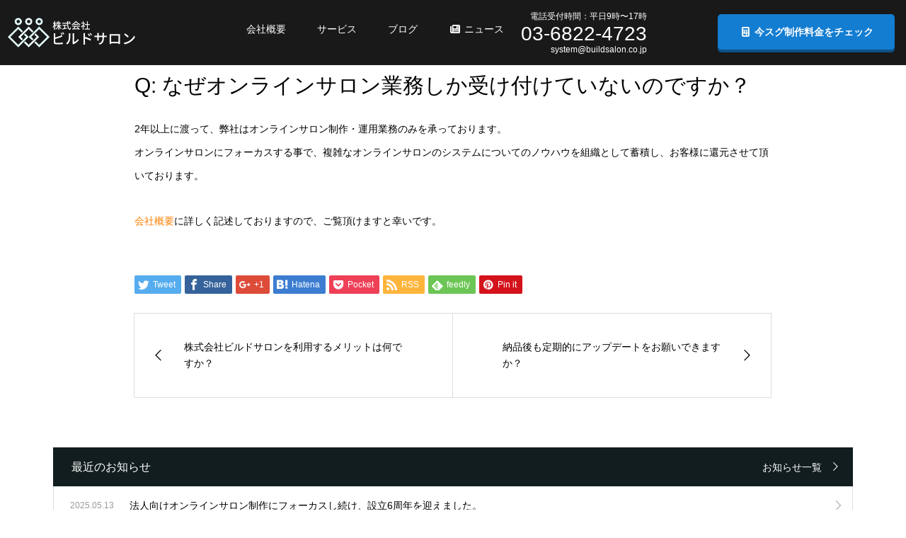

--- FILE ---
content_type: text/html; charset=UTF-8
request_url: https://buildsalon.co.jp/archives/faq/%E3%81%AA%E3%81%9C%E3%82%AA%E3%83%B3%E3%83%A9%E3%82%A4%E3%83%B3%E3%82%B5%E3%83%AD%E3%83%B3%E6%A5%AD%E5%8B%99%E3%81%97%E3%81%8B%E5%8F%97%E3%81%91%E4%BB%98%E3%81%91%E3%81%A6%E3%81%84%E3%81%AA%E3%81%84
body_size: 26250
content:
<!DOCTYPE html>
<html lang="ja">
<head prefix="og: http://ogp.me/ns# fb: http://ogp.me/ns/fb#">

<!-- Google Tag Manager -->
<script>(function(w,d,s,l,i){w[l]=w[l]||[];w[l].push({'gtm.start':
new Date().getTime(),event:'gtm.js'});var f=d.getElementsByTagName(s)[0],
j=d.createElement(s),dl=l!='dataLayer'?'&l='+l:'';j.async=true;j.src=
'https://www.googletagmanager.com/gtm.js?id='+i+dl;f.parentNode.insertBefore(j,f);
})(window,document,'script','dataLayer','GTM-TQK7ZPR');</script>
<!-- End Google Tag Manager -->

<!--FontAwsome -->
<link href="https://use.fontawesome.com/releases/v5.6.1/css/all.css" rel="stylesheet">

<script src="https://kit.fontawesome.com/8551d9a80c.js" crossorigin="anonymous"></script>

<!-- Googleアナリティクス -->
<script async src="https://www.googletagmanager.com/gtag/js?id=UA-153257002-1"></script>
<script>
    window.dataLayer = window.dataLayer || [];
    function gtag(){dataLayer.push(arguments);}
    gtag('js', new Date());
    gtag('config', 'UA-153257002-1');
</script>

<meta charset="UTF-8">
<meta name="description" content="株式会社ビルドサロン｜オンラインサロン制作・関連業務を専門で行う株式会社ビルドサロンのHPです。オンラインサロンの事であれば、私たちにお任せください。">
<meta name="keywords" content="ビルドサロン,株式会社ビルドサロン,オンラインサロン,WEBサイト制作">
<!--<meta name="description" content="2年以上に渡って、弊社はオンラインサロン制作・運用業務のみを承っております。オンラインサロンにフォーカスする事で、複雑なオンラインサロンのシステムについてのノウハウを組織として蓄積し、お客様に還元させて頂いております。">-->
<meta name="viewport" content="width=device-width">
<meta property="og:type" content="article" />
<meta property="og:url" content="https://buildsalon.co.jp/archives/faq/%E3%81%AA%E3%81%9C%E3%82%AA%E3%83%B3%E3%83%A9%E3%82%A4%E3%83%B3%E3%82%B5%E3%83%AD%E3%83%B3%E6%A5%AD%E5%8B%99%E3%81%97%E3%81%8B%E5%8F%97%E3%81%91%E4%BB%98%E3%81%91%E3%81%A6%E3%81%84%E3%81%AA%E3%81%84">
<meta property="og:title" content="なぜオンラインサロン業務しか受け付けていないのですか？" />
<meta property="og:description" content="2年以上に渡って、弊社はオンラインサロン制作・運用業務のみを承っております。オンラインサロンにフォーカスする事で、複雑なオンラインサロンのシステムについてのノウハウを組織として蓄積し、お客様に還元させて頂いております。" />
<meta property="og:site_name" content="法人向けオンラインサロン制作専門｜株式会社ビルドサロン" />
<meta property="og:image" content='https://buildsalon.co.jp/wp-content/uploads/2021/03/ogp.png'>
<meta property="og:image:secure_url" content="https://buildsalon.co.jp/wp-content/uploads/2021/03/ogp.png" /> 
<meta property="og:image:width" content="1200" /> 
<meta property="og:image:height" content="650" />
<meta property="fb:admins" content="buildsalon" />
<meta name="twitter:card" content="summary" />
<meta name="twitter:site" content="@buildsalon" />
<meta name="twitter:creator" content="@buildsalon" />
<meta name="twitter:title" content="なぜオンラインサロン業務しか受け付けていないのですか？" />
<meta name="twitter:description" content="2年以上に渡って、弊社はオンラインサロン制作・運用業務のみを承っております。オンラインサロンにフォーカスする事で、複雑なオンラインサロンのシステムについてのノウハウを組織として蓄積し、お客様に還元させて頂いております。" />
<meta name="twitter:image:src" content='https://buildsalon.co.jp/wp-content/uploads/2021/03/ogp-720x360.png' />
<title>なぜオンラインサロン業務しか受け付けていないのですか？  |  法人向けオンラインサロン制作専門｜株式会社ビルドサロン</title>
<meta name='robots' content='max-image-preview:large' />
<link rel='dns-prefetch' href='//www.google.com' />
<link rel='dns-prefetch' href='//stats.wp.com' />
<link rel='dns-prefetch' href='//maxcdn.bootstrapcdn.com' />
<script type="text/javascript">
/* <![CDATA[ */
window._wpemojiSettings = {"baseUrl":"https:\/\/s.w.org\/images\/core\/emoji\/14.0.0\/72x72\/","ext":".png","svgUrl":"https:\/\/s.w.org\/images\/core\/emoji\/14.0.0\/svg\/","svgExt":".svg","source":{"concatemoji":"https:\/\/buildsalon.co.jp\/wp-includes\/js\/wp-emoji-release.min.js?ver=6.4.7"}};
/*! This file is auto-generated */
!function(i,n){var o,s,e;function c(e){try{var t={supportTests:e,timestamp:(new Date).valueOf()};sessionStorage.setItem(o,JSON.stringify(t))}catch(e){}}function p(e,t,n){e.clearRect(0,0,e.canvas.width,e.canvas.height),e.fillText(t,0,0);var t=new Uint32Array(e.getImageData(0,0,e.canvas.width,e.canvas.height).data),r=(e.clearRect(0,0,e.canvas.width,e.canvas.height),e.fillText(n,0,0),new Uint32Array(e.getImageData(0,0,e.canvas.width,e.canvas.height).data));return t.every(function(e,t){return e===r[t]})}function u(e,t,n){switch(t){case"flag":return n(e,"\ud83c\udff3\ufe0f\u200d\u26a7\ufe0f","\ud83c\udff3\ufe0f\u200b\u26a7\ufe0f")?!1:!n(e,"\ud83c\uddfa\ud83c\uddf3","\ud83c\uddfa\u200b\ud83c\uddf3")&&!n(e,"\ud83c\udff4\udb40\udc67\udb40\udc62\udb40\udc65\udb40\udc6e\udb40\udc67\udb40\udc7f","\ud83c\udff4\u200b\udb40\udc67\u200b\udb40\udc62\u200b\udb40\udc65\u200b\udb40\udc6e\u200b\udb40\udc67\u200b\udb40\udc7f");case"emoji":return!n(e,"\ud83e\udef1\ud83c\udffb\u200d\ud83e\udef2\ud83c\udfff","\ud83e\udef1\ud83c\udffb\u200b\ud83e\udef2\ud83c\udfff")}return!1}function f(e,t,n){var r="undefined"!=typeof WorkerGlobalScope&&self instanceof WorkerGlobalScope?new OffscreenCanvas(300,150):i.createElement("canvas"),a=r.getContext("2d",{willReadFrequently:!0}),o=(a.textBaseline="top",a.font="600 32px Arial",{});return e.forEach(function(e){o[e]=t(a,e,n)}),o}function t(e){var t=i.createElement("script");t.src=e,t.defer=!0,i.head.appendChild(t)}"undefined"!=typeof Promise&&(o="wpEmojiSettingsSupports",s=["flag","emoji"],n.supports={everything:!0,everythingExceptFlag:!0},e=new Promise(function(e){i.addEventListener("DOMContentLoaded",e,{once:!0})}),new Promise(function(t){var n=function(){try{var e=JSON.parse(sessionStorage.getItem(o));if("object"==typeof e&&"number"==typeof e.timestamp&&(new Date).valueOf()<e.timestamp+604800&&"object"==typeof e.supportTests)return e.supportTests}catch(e){}return null}();if(!n){if("undefined"!=typeof Worker&&"undefined"!=typeof OffscreenCanvas&&"undefined"!=typeof URL&&URL.createObjectURL&&"undefined"!=typeof Blob)try{var e="postMessage("+f.toString()+"("+[JSON.stringify(s),u.toString(),p.toString()].join(",")+"));",r=new Blob([e],{type:"text/javascript"}),a=new Worker(URL.createObjectURL(r),{name:"wpTestEmojiSupports"});return void(a.onmessage=function(e){c(n=e.data),a.terminate(),t(n)})}catch(e){}c(n=f(s,u,p))}t(n)}).then(function(e){for(var t in e)n.supports[t]=e[t],n.supports.everything=n.supports.everything&&n.supports[t],"flag"!==t&&(n.supports.everythingExceptFlag=n.supports.everythingExceptFlag&&n.supports[t]);n.supports.everythingExceptFlag=n.supports.everythingExceptFlag&&!n.supports.flag,n.DOMReady=!1,n.readyCallback=function(){n.DOMReady=!0}}).then(function(){return e}).then(function(){var e;n.supports.everything||(n.readyCallback(),(e=n.source||{}).concatemoji?t(e.concatemoji):e.wpemoji&&e.twemoji&&(t(e.twemoji),t(e.wpemoji)))}))}((window,document),window._wpemojiSettings);
/* ]]> */
</script>
<style id='wp-emoji-styles-inline-css' type='text/css'>

	img.wp-smiley, img.emoji {
		display: inline !important;
		border: none !important;
		box-shadow: none !important;
		height: 1em !important;
		width: 1em !important;
		margin: 0 0.07em !important;
		vertical-align: -0.1em !important;
		background: none !important;
		padding: 0 !important;
	}
</style>
<link rel='stylesheet' id='wp-block-library-css' href='https://buildsalon.co.jp/wp-includes/css/dist/block-library/style.min.css?ver=6.4.7' type='text/css' media='all' />
<link rel='stylesheet' id='mediaelement-css' href='https://buildsalon.co.jp/wp-includes/js/mediaelement/mediaelementplayer-legacy.min.css?ver=4.2.17' type='text/css' media='all' />
<link rel='stylesheet' id='wp-mediaelement-css' href='https://buildsalon.co.jp/wp-includes/js/mediaelement/wp-mediaelement.min.css?ver=6.4.7' type='text/css' media='all' />
<style id='jetpack-sharing-buttons-style-inline-css' type='text/css'>
.jetpack-sharing-buttons__services-list{display:flex;flex-direction:row;flex-wrap:wrap;gap:0;list-style-type:none;margin:5px;padding:0}.jetpack-sharing-buttons__services-list.has-small-icon-size{font-size:12px}.jetpack-sharing-buttons__services-list.has-normal-icon-size{font-size:16px}.jetpack-sharing-buttons__services-list.has-large-icon-size{font-size:24px}.jetpack-sharing-buttons__services-list.has-huge-icon-size{font-size:36px}@media print{.jetpack-sharing-buttons__services-list{display:none!important}}.editor-styles-wrapper .wp-block-jetpack-sharing-buttons{gap:0;padding-inline-start:0}ul.jetpack-sharing-buttons__services-list.has-background{padding:1.25em 2.375em}
</style>
<style id='classic-theme-styles-inline-css' type='text/css'>
/*! This file is auto-generated */
.wp-block-button__link{color:#fff;background-color:#32373c;border-radius:9999px;box-shadow:none;text-decoration:none;padding:calc(.667em + 2px) calc(1.333em + 2px);font-size:1.125em}.wp-block-file__button{background:#32373c;color:#fff;text-decoration:none}
</style>
<style id='global-styles-inline-css' type='text/css'>
body{--wp--preset--color--black: #000000;--wp--preset--color--cyan-bluish-gray: #abb8c3;--wp--preset--color--white: #ffffff;--wp--preset--color--pale-pink: #f78da7;--wp--preset--color--vivid-red: #cf2e2e;--wp--preset--color--luminous-vivid-orange: #ff6900;--wp--preset--color--luminous-vivid-amber: #fcb900;--wp--preset--color--light-green-cyan: #7bdcb5;--wp--preset--color--vivid-green-cyan: #00d084;--wp--preset--color--pale-cyan-blue: #8ed1fc;--wp--preset--color--vivid-cyan-blue: #0693e3;--wp--preset--color--vivid-purple: #9b51e0;--wp--preset--gradient--vivid-cyan-blue-to-vivid-purple: linear-gradient(135deg,rgba(6,147,227,1) 0%,rgb(155,81,224) 100%);--wp--preset--gradient--light-green-cyan-to-vivid-green-cyan: linear-gradient(135deg,rgb(122,220,180) 0%,rgb(0,208,130) 100%);--wp--preset--gradient--luminous-vivid-amber-to-luminous-vivid-orange: linear-gradient(135deg,rgba(252,185,0,1) 0%,rgba(255,105,0,1) 100%);--wp--preset--gradient--luminous-vivid-orange-to-vivid-red: linear-gradient(135deg,rgba(255,105,0,1) 0%,rgb(207,46,46) 100%);--wp--preset--gradient--very-light-gray-to-cyan-bluish-gray: linear-gradient(135deg,rgb(238,238,238) 0%,rgb(169,184,195) 100%);--wp--preset--gradient--cool-to-warm-spectrum: linear-gradient(135deg,rgb(74,234,220) 0%,rgb(151,120,209) 20%,rgb(207,42,186) 40%,rgb(238,44,130) 60%,rgb(251,105,98) 80%,rgb(254,248,76) 100%);--wp--preset--gradient--blush-light-purple: linear-gradient(135deg,rgb(255,206,236) 0%,rgb(152,150,240) 100%);--wp--preset--gradient--blush-bordeaux: linear-gradient(135deg,rgb(254,205,165) 0%,rgb(254,45,45) 50%,rgb(107,0,62) 100%);--wp--preset--gradient--luminous-dusk: linear-gradient(135deg,rgb(255,203,112) 0%,rgb(199,81,192) 50%,rgb(65,88,208) 100%);--wp--preset--gradient--pale-ocean: linear-gradient(135deg,rgb(255,245,203) 0%,rgb(182,227,212) 50%,rgb(51,167,181) 100%);--wp--preset--gradient--electric-grass: linear-gradient(135deg,rgb(202,248,128) 0%,rgb(113,206,126) 100%);--wp--preset--gradient--midnight: linear-gradient(135deg,rgb(2,3,129) 0%,rgb(40,116,252) 100%);--wp--preset--font-size--small: 13px;--wp--preset--font-size--medium: 20px;--wp--preset--font-size--large: 36px;--wp--preset--font-size--x-large: 42px;--wp--preset--spacing--20: 0.44rem;--wp--preset--spacing--30: 0.67rem;--wp--preset--spacing--40: 1rem;--wp--preset--spacing--50: 1.5rem;--wp--preset--spacing--60: 2.25rem;--wp--preset--spacing--70: 3.38rem;--wp--preset--spacing--80: 5.06rem;--wp--preset--shadow--natural: 6px 6px 9px rgba(0, 0, 0, 0.2);--wp--preset--shadow--deep: 12px 12px 50px rgba(0, 0, 0, 0.4);--wp--preset--shadow--sharp: 6px 6px 0px rgba(0, 0, 0, 0.2);--wp--preset--shadow--outlined: 6px 6px 0px -3px rgba(255, 255, 255, 1), 6px 6px rgba(0, 0, 0, 1);--wp--preset--shadow--crisp: 6px 6px 0px rgba(0, 0, 0, 1);}:where(.is-layout-flex){gap: 0.5em;}:where(.is-layout-grid){gap: 0.5em;}body .is-layout-flow > .alignleft{float: left;margin-inline-start: 0;margin-inline-end: 2em;}body .is-layout-flow > .alignright{float: right;margin-inline-start: 2em;margin-inline-end: 0;}body .is-layout-flow > .aligncenter{margin-left: auto !important;margin-right: auto !important;}body .is-layout-constrained > .alignleft{float: left;margin-inline-start: 0;margin-inline-end: 2em;}body .is-layout-constrained > .alignright{float: right;margin-inline-start: 2em;margin-inline-end: 0;}body .is-layout-constrained > .aligncenter{margin-left: auto !important;margin-right: auto !important;}body .is-layout-constrained > :where(:not(.alignleft):not(.alignright):not(.alignfull)){max-width: var(--wp--style--global--content-size);margin-left: auto !important;margin-right: auto !important;}body .is-layout-constrained > .alignwide{max-width: var(--wp--style--global--wide-size);}body .is-layout-flex{display: flex;}body .is-layout-flex{flex-wrap: wrap;align-items: center;}body .is-layout-flex > *{margin: 0;}body .is-layout-grid{display: grid;}body .is-layout-grid > *{margin: 0;}:where(.wp-block-columns.is-layout-flex){gap: 2em;}:where(.wp-block-columns.is-layout-grid){gap: 2em;}:where(.wp-block-post-template.is-layout-flex){gap: 1.25em;}:where(.wp-block-post-template.is-layout-grid){gap: 1.25em;}.has-black-color{color: var(--wp--preset--color--black) !important;}.has-cyan-bluish-gray-color{color: var(--wp--preset--color--cyan-bluish-gray) !important;}.has-white-color{color: var(--wp--preset--color--white) !important;}.has-pale-pink-color{color: var(--wp--preset--color--pale-pink) !important;}.has-vivid-red-color{color: var(--wp--preset--color--vivid-red) !important;}.has-luminous-vivid-orange-color{color: var(--wp--preset--color--luminous-vivid-orange) !important;}.has-luminous-vivid-amber-color{color: var(--wp--preset--color--luminous-vivid-amber) !important;}.has-light-green-cyan-color{color: var(--wp--preset--color--light-green-cyan) !important;}.has-vivid-green-cyan-color{color: var(--wp--preset--color--vivid-green-cyan) !important;}.has-pale-cyan-blue-color{color: var(--wp--preset--color--pale-cyan-blue) !important;}.has-vivid-cyan-blue-color{color: var(--wp--preset--color--vivid-cyan-blue) !important;}.has-vivid-purple-color{color: var(--wp--preset--color--vivid-purple) !important;}.has-black-background-color{background-color: var(--wp--preset--color--black) !important;}.has-cyan-bluish-gray-background-color{background-color: var(--wp--preset--color--cyan-bluish-gray) !important;}.has-white-background-color{background-color: var(--wp--preset--color--white) !important;}.has-pale-pink-background-color{background-color: var(--wp--preset--color--pale-pink) !important;}.has-vivid-red-background-color{background-color: var(--wp--preset--color--vivid-red) !important;}.has-luminous-vivid-orange-background-color{background-color: var(--wp--preset--color--luminous-vivid-orange) !important;}.has-luminous-vivid-amber-background-color{background-color: var(--wp--preset--color--luminous-vivid-amber) !important;}.has-light-green-cyan-background-color{background-color: var(--wp--preset--color--light-green-cyan) !important;}.has-vivid-green-cyan-background-color{background-color: var(--wp--preset--color--vivid-green-cyan) !important;}.has-pale-cyan-blue-background-color{background-color: var(--wp--preset--color--pale-cyan-blue) !important;}.has-vivid-cyan-blue-background-color{background-color: var(--wp--preset--color--vivid-cyan-blue) !important;}.has-vivid-purple-background-color{background-color: var(--wp--preset--color--vivid-purple) !important;}.has-black-border-color{border-color: var(--wp--preset--color--black) !important;}.has-cyan-bluish-gray-border-color{border-color: var(--wp--preset--color--cyan-bluish-gray) !important;}.has-white-border-color{border-color: var(--wp--preset--color--white) !important;}.has-pale-pink-border-color{border-color: var(--wp--preset--color--pale-pink) !important;}.has-vivid-red-border-color{border-color: var(--wp--preset--color--vivid-red) !important;}.has-luminous-vivid-orange-border-color{border-color: var(--wp--preset--color--luminous-vivid-orange) !important;}.has-luminous-vivid-amber-border-color{border-color: var(--wp--preset--color--luminous-vivid-amber) !important;}.has-light-green-cyan-border-color{border-color: var(--wp--preset--color--light-green-cyan) !important;}.has-vivid-green-cyan-border-color{border-color: var(--wp--preset--color--vivid-green-cyan) !important;}.has-pale-cyan-blue-border-color{border-color: var(--wp--preset--color--pale-cyan-blue) !important;}.has-vivid-cyan-blue-border-color{border-color: var(--wp--preset--color--vivid-cyan-blue) !important;}.has-vivid-purple-border-color{border-color: var(--wp--preset--color--vivid-purple) !important;}.has-vivid-cyan-blue-to-vivid-purple-gradient-background{background: var(--wp--preset--gradient--vivid-cyan-blue-to-vivid-purple) !important;}.has-light-green-cyan-to-vivid-green-cyan-gradient-background{background: var(--wp--preset--gradient--light-green-cyan-to-vivid-green-cyan) !important;}.has-luminous-vivid-amber-to-luminous-vivid-orange-gradient-background{background: var(--wp--preset--gradient--luminous-vivid-amber-to-luminous-vivid-orange) !important;}.has-luminous-vivid-orange-to-vivid-red-gradient-background{background: var(--wp--preset--gradient--luminous-vivid-orange-to-vivid-red) !important;}.has-very-light-gray-to-cyan-bluish-gray-gradient-background{background: var(--wp--preset--gradient--very-light-gray-to-cyan-bluish-gray) !important;}.has-cool-to-warm-spectrum-gradient-background{background: var(--wp--preset--gradient--cool-to-warm-spectrum) !important;}.has-blush-light-purple-gradient-background{background: var(--wp--preset--gradient--blush-light-purple) !important;}.has-blush-bordeaux-gradient-background{background: var(--wp--preset--gradient--blush-bordeaux) !important;}.has-luminous-dusk-gradient-background{background: var(--wp--preset--gradient--luminous-dusk) !important;}.has-pale-ocean-gradient-background{background: var(--wp--preset--gradient--pale-ocean) !important;}.has-electric-grass-gradient-background{background: var(--wp--preset--gradient--electric-grass) !important;}.has-midnight-gradient-background{background: var(--wp--preset--gradient--midnight) !important;}.has-small-font-size{font-size: var(--wp--preset--font-size--small) !important;}.has-medium-font-size{font-size: var(--wp--preset--font-size--medium) !important;}.has-large-font-size{font-size: var(--wp--preset--font-size--large) !important;}.has-x-large-font-size{font-size: var(--wp--preset--font-size--x-large) !important;}
.wp-block-navigation a:where(:not(.wp-element-button)){color: inherit;}
:where(.wp-block-post-template.is-layout-flex){gap: 1.25em;}:where(.wp-block-post-template.is-layout-grid){gap: 1.25em;}
:where(.wp-block-columns.is-layout-flex){gap: 2em;}:where(.wp-block-columns.is-layout-grid){gap: 2em;}
.wp-block-pullquote{font-size: 1.5em;line-height: 1.6;}
</style>
<link rel='stylesheet' id='contact-form-7-css' href='https://buildsalon.co.jp/wp-content/plugins/contact-form-7/includes/css/styles.css?ver=5.2' type='text/css' media='all' />
<style id='contact-form-7-inline-css' type='text/css'>
.wpcf7 .wpcf7-recaptcha iframe {margin-bottom: 0;}.wpcf7 .wpcf7-recaptcha[data-align="center"] > div {margin: 0 auto;}.wpcf7 .wpcf7-recaptcha[data-align="right"] > div {margin: 0 0 0 auto;}
</style>
<link rel='stylesheet' id='sfwa_cdn_fontawesome-css' href='https://maxcdn.bootstrapcdn.com/font-awesome/4.7.0/css/font-awesome.min.css?ver=2.0.8' type='text/css' media='all' />
<link rel='stylesheet' id='sfwa_style-css' href='https://buildsalon.co.jp/wp-content/plugins/podamibe-simple-footer-widget-area/assets/css/sfwa.css?ver=2.0.8' type='text/css' media='all' />
<link rel='stylesheet' id='oops-slick-css' href='https://buildsalon.co.jp/wp-content/themes/oops_tcd048/css/slick.min.css?ver=6.4.7' type='text/css' media='all' />
<link rel='stylesheet' id='oops-slick-theme-css' href='https://buildsalon.co.jp/wp-content/themes/oops_tcd048/css/slick-theme.min.css?ver=6.4.7' type='text/css' media='all' />
<link rel='stylesheet' id='oops-style-css' href='https://buildsalon.co.jp/wp-content/themes/oops_tcd048/style.css?ver=1.3.1' type='text/css' media='all' />
<link rel='stylesheet' id='oops-responsive-css' href='https://buildsalon.co.jp/wp-content/themes/oops_tcd048/responsive.min.css?ver=1.3.1' type='text/css' media='all' />
<script type="text/javascript" src="https://buildsalon.co.jp/wp-includes/js/jquery/jquery.min.js?ver=3.7.1" id="jquery-core-js"></script>
<script type="text/javascript" src="https://buildsalon.co.jp/wp-includes/js/jquery/jquery-migrate.min.js?ver=3.4.1" id="jquery-migrate-js"></script>
<script type="text/javascript" src="https://buildsalon.co.jp/wp-content/themes/oops_tcd048/js/jquery.cookie.js?ver=1.3.1" id="oops-cookie-js"></script>
<link rel="https://api.w.org/" href="https://buildsalon.co.jp/wp-json/" /><link rel="EditURI" type="application/rsd+xml" title="RSD" href="https://buildsalon.co.jp/xmlrpc.php?rsd" />
<meta name="generator" content="WordPress 6.4.7" />
<link rel="canonical" href="https://buildsalon.co.jp/archives/faq/%e3%81%aa%e3%81%9c%e3%82%aa%e3%83%b3%e3%83%a9%e3%82%a4%e3%83%b3%e3%82%b5%e3%83%ad%e3%83%b3%e6%a5%ad%e5%8b%99%e3%81%97%e3%81%8b%e5%8f%97%e3%81%91%e4%bb%98%e3%81%91%e3%81%a6%e3%81%84%e3%81%aa%e3%81%84" />
<link rel='shortlink' href='https://buildsalon.co.jp/?p=6587' />
<link rel="alternate" type="application/json+oembed" href="https://buildsalon.co.jp/wp-json/oembed/1.0/embed?url=https%3A%2F%2Fbuildsalon.co.jp%2Farchives%2Ffaq%2F%25e3%2581%25aa%25e3%2581%259c%25e3%2582%25aa%25e3%2583%25b3%25e3%2583%25a9%25e3%2582%25a4%25e3%2583%25b3%25e3%2582%25b5%25e3%2583%25ad%25e3%2583%25b3%25e6%25a5%25ad%25e5%258b%2599%25e3%2581%2597%25e3%2581%258b%25e5%258f%2597%25e3%2581%2591%25e4%25bb%2598%25e3%2581%2591%25e3%2581%25a6%25e3%2581%2584%25e3%2581%25aa%25e3%2581%2584" />
<link rel="alternate" type="text/xml+oembed" href="https://buildsalon.co.jp/wp-json/oembed/1.0/embed?url=https%3A%2F%2Fbuildsalon.co.jp%2Farchives%2Ffaq%2F%25e3%2581%25aa%25e3%2581%259c%25e3%2582%25aa%25e3%2583%25b3%25e3%2583%25a9%25e3%2582%25a4%25e3%2583%25b3%25e3%2582%25b5%25e3%2583%25ad%25e3%2583%25b3%25e6%25a5%25ad%25e5%258b%2599%25e3%2581%2597%25e3%2581%258b%25e5%258f%2597%25e3%2581%2591%25e4%25bb%2598%25e3%2581%2591%25e3%2581%25a6%25e3%2581%2584%25e3%2581%25aa%25e3%2581%2584&#038;format=xml" />
<style>.grecaptcha-hide{visibility: hidden !important;}</style>
		<!-- Google Tag Manager -->
<script>(function(w,d,s,l,i){w[l]=w[l]||[];w[l].push({'gtm.start':
new Date().getTime(),event:'gtm.js'});var f=d.getElementsByTagName(s)[0],
j=d.createElement(s),dl=l!='dataLayer'?'&l='+l:'';j.async=true;j.src=
'https://www.googletagmanager.com/gtm.js?id='+i+dl;f.parentNode.insertBefore(j,f);
})(window,document,'script','dataLayer','GTM-WDWX55R');</script>
<!-- End Google Tag Manager -->	<style>img#wpstats{display:none}</style>
		<style>
.p-cta--1::before { background: #000000; opacity: 0.5; }
.p-cta--1 .p-cta__btn { background: #ff8000; }
.p-cta--1 .p-cta__btn:hover { background: #444444; }
.p-cta--2::before { background: #000000; opacity: 0.5; }
.p-cta--2 .p-cta__btn { background: #ff8000; }
.p-cta--2 .p-cta__btn:hover { background: #444444; }
.p-cta--3::before { background: #000000; opacity: 0.5; }
.p-cta--3 .p-cta__btn { background: #ff8000; }
.p-cta--3 .p-cta__btn:hover { background: #444444; }
</style>
<style>
.p-footer-cta--1 .p-footer-cta__catch { color: #ffffff; }
.p-footer-cta--1 .p-footer-cta__desc { color: #999999; }
.p-footer-cta--1 .p-footer-cta__inner { background: rgba( 0, 0, 0, 1); }
.p-footer-cta--1 .p-footer-cta__btn { background: #ff8000; }
.p-footer-cta--1 .p-footer-cta__btn:hover { background: #444444; }
.p-footer-cta--2 .p-footer-cta__catch { color: #ffffff; }
.p-footer-cta--2 .p-footer-cta__desc { color: #999999; }
.p-footer-cta--2 .p-footer-cta__inner { background: rgba( 0, 0, 0, 1); }
.p-footer-cta--2 .p-footer-cta__btn { background: #ff8000; }
.p-footer-cta--2 .p-footer-cta__btn:hover { background: #444444; }
.p-footer-cta--3 .p-footer-cta__catch { color: #ffffff; }
.p-footer-cta--3 .p-footer-cta__desc { color: #999999; }
.p-footer-cta--3 .p-footer-cta__inner { background: rgba( 0, 0, 0, 1); }
.p-footer-cta--3 .p-footer-cta__btn { background: #ff8000; }
.p-footer-cta--3 .p-footer-cta__btn:hover { background: #444444; }
</style>
<link rel="shortcut icon" href="https://buildsalon.co.jp/wp-content/uploads/2021/03/favicon.png">
<style>
/* Primary color */
.p-global-nav .sub-menu a, .p-news-ticker, .p-widget-dropdown, .p-widget-dropdown select, .p-headline, .p-latest-news__title, .l-footer, .p-menu-button.is-active { background: #121d1f; }

/* Secondary color */
.p-global-nav .sub-menu li a:hover, .p-widget-search__submit:hover, .p-button, .p-review__button:hover, .p-pager__item a:hover, .c-comment__form-submit:hover { background: #2cb4e7; }
.l-header--large .p-global-nav > li > a:hover, .l-header--large.is-active .p-global-nav > li > a:hover, .p-global-nav > .current-menu-item > a, .p-global-nav > li > a:hover, .p-global-nav .current-menu-item > a .p-widget-list a:hover, .p-news-ticker__item-date { color: #2cb4e7; }

/* Tertiary color */
.p-button:hover, .slick-dots li.slick-active, .slick-dots li:hover { background: #0064b7; }
.p-article01__title a:hover, .p-article01__category a:hover, .p-footer-blog__archive-link:hover, .p-footer-nav a:hover, .p-social-nav__item a:hover, .p-index-content07__archive-link:hover, .p-news-ticker__archive-link:hover { color: #0064b7; }

/* font type */
body { font-family: Verdana, "ヒラギノ角ゴ ProN W3", "Hiragino Kaku Gothic ProN", "メイリオ", Meiryo, sans-serif; }

/* headline font type */
.p-index-slider__item-catch, .p-index-content01__catch, .p-index-content02__item-catch, .p-showcase__catch, .p-index-content04__catch, .p-index-content06__item-catch, .p-index-content07__catch, .p-index-content09__catch, .p-footer-blog__catch, .p-article01__title, .p-page-header__title, .p-headline, .p-article02__title, .p-latest-news__title h2, .p-review__name, .p-review-header__title, #js-header-video .caption .title, #js-header-youtube .caption .title {
font-family: "Segoe UI", Verdana, "游ゴシック", YuGothic, "Hiragino Kaku Gothic ProN", Meiryo, sans-serif;
}

.p-index-slider__item:nth-child(1) .p-button { background: #137dd1; color: #ffffff; }
.p-index-slider__item:nth-child(1) .p-button:hover { background: #0003dd; color: #ffffff; }
.p-index-slider__item:nth-child(2) .p-button { background: #137dd1; color: #ffffff; }
.p-index-slider__item:nth-child(2) .p-button:hover { background: #0003dd; color: #ffffff; }
.p-index-slider__item:nth-child(3) .p-button { background: #137DD1; color: #ffffff; }
.p-index-slider__item:nth-child(3) .p-button:hover { background: #0003dd; color: #ffffff; }
/* load */
@-webkit-keyframes loading-square-loader {
  0% { box-shadow: 16px -8px rgba(18, 29, 31, 0), 32px 0 rgba(18, 29, 31, 0), 0 -16px rgba(18, 29, 31, 0), 16px -16px rgba(18, 29, 31, 0), 32px -16px rgba(18, 29, 31, 0), 0 -32px rgba(18, 29, 31, 0), 16px -32px rgba(18, 29, 31, 0), 32px -32px rgba(242, 205, 123, 0); }
  5% { box-shadow: 16px -8px rgba(18, 29, 31, 0), 32px 0 rgba(18, 29, 31, 0), 0 -16px rgba(18, 29, 31, 0), 16px -16px rgba(18, 29, 31, 0), 32px -16px rgba(18, 29, 31, 0), 0 -32px rgba(18, 29, 31, 0), 16px -32px rgba(18, 29, 31, 0), 32px -32px rgba(242, 205, 123, 0); }
  10% { box-shadow: 16px 0 rgba(18, 29, 31, 1), 32px -8px rgba(18, 29, 31, 0), 0 -16px rgba(18, 29, 31, 0), 16px -16px rgba(18, 29, 31, 0), 32px -16px rgba(18, 29, 31, 0), 0 -32px rgba(18, 29, 31, 0), 16px -32px rgba(18, 29, 31, 0), 32px -32px rgba(242, 205, 123, 0); }
  15% { box-shadow: 16px 0 rgba(18, 29, 31, 1), 32px 0 rgba(18, 29, 31, 1), 0 -24px rgba(18, 29, 31, 0), 16px -16px rgba(18, 29, 31, 0), 32px -16px rgba(18, 29, 31, 0), 0 -32px rgba(18, 29, 31, 0), 16px -32px rgba(18, 29, 31, 0), 32px -32px rgba(242, 205, 123, 0); }
  20% { box-shadow: 16px 0 rgba(18, 29, 31, 1), 32px 0 rgba(18, 29, 31, 1), 0 -16px rgba(18, 29, 31, 1), 16px -24px rgba(18, 29, 31, 0), 32px -16px rgba(18, 29, 31, 0), 0 -32px rgba(18, 29, 31, 0), 16px -32px rgba(18, 29, 31, 0), 32px -32px rgba(242, 205, 123, 0); }
  25% { box-shadow: 16px 0 rgba(18, 29, 31, 1), 32px 0 rgba(18, 29, 31, 1), 0 -16px rgba(18, 29, 31, 1), 16px -16px rgba(18, 29, 31, 1), 32px -24px rgba(18, 29, 31, 0), 0 -32px rgba(18, 29, 31, 0), 16px -32px rgba(18, 29, 31, 0), 32px -32px rgba(242, 205, 123, 0); }
  30% { box-shadow: 16px 0 rgba(18, 29, 31, 1), 32px 0 rgba(18, 29, 31, 1), 0 -16px rgba(18, 29, 31, 1), 16px -16px rgba(18, 29, 31, 1), 32px -16px rgba(18, 29, 31, 1), 0 -50px rgba(18, 29, 31, 0), 16px -32px rgba(18, 29, 31, 0), 32px -32px rgba(242, 205, 123, 0); }
  35% { box-shadow: 16px 0 rgba(18, 29, 31, 1), 32px 0 rgba(18, 29, 31, 1), 0 -16px rgba(18, 29, 31, 1), 16px -16px rgba(18, 29, 31, 1), 32px -16px rgba(18, 29, 31, 1), 0 -32px rgba(18, 29, 31, 1), 16px -50px rgba(18, 29, 31, 0), 32px -32px rgba(242, 205, 123, 0); }
  40% { box-shadow: 16px 0 rgba(18, 29, 31, 1), 32px 0 rgba(18, 29, 31, 1), 0 -16px rgba(18, 29, 31, 1), 16px -16px rgba(18, 29, 31, 1), 32px -16px rgba(18, 29, 31, 1), 0 -32px rgba(18, 29, 31, 1), 16px -32px rgba(18, 29, 31, 1), 32px -50px rgba(242, 205, 123, 0); }
  45%, 55% { box-shadow: 16px 0 rgba(18, 29, 31, 1), 32px 0 rgba(18, 29, 31, 1), 0 -16px rgba(18, 29, 31, 1), 16px -16px rgba(18, 29, 31, 1), 32px -16px rgba(18, 29, 31, 1), 0 -32px rgba(18, 29, 31, 1), 16px -32px rgba(18, 29, 31, 1), 32px -32px rgba(44, 180, 231, 1); }
  60% { box-shadow: 16px 8px rgba(18, 29, 31, 0), 32px 0 rgba(18, 29, 31, 1), 0 -16px rgba(18, 29, 31, 1), 16px -16px rgba(18, 29, 31, 1), 32px -16px rgba(18, 29, 31, 1), 0 -32px rgba(18, 29, 31, 1), 16px -32px rgba(18, 29, 31, 1), 32px -32px rgba(44, 180, 231, 1); }
  65% { box-shadow: 16px 8px rgba(18, 29, 31, 0), 32px 8px rgba(18, 29, 31, 0), 0 -16px rgba(18, 29, 31, 1), 16px -16px rgba(18, 29, 31, 1), 32px -16px rgba(18, 29, 31, 1), 0 -32px rgba(18, 29, 31, 1), 16px -32px rgba(18, 29, 31, 1), 32px -32px rgba(44, 180, 231, 1); }
  70% { box-shadow: 16px 8px rgba(18, 29, 31, 0), 32px 8px rgba(18, 29, 31, 0), 0 -8px rgba(18, 29, 31, 0), 16px -16px rgba(18, 29, 31, 1), 32px -16px rgba(18, 29, 31, 1), 0 -32px rgba(18, 29, 31, 1), 16px -32px rgba(18, 29, 31, 1), 32px -32px rgba(44, 180, 231, 1); }
  75% { box-shadow: 16px 8px rgba(18, 29, 31, 0), 32px 8px rgba(18, 29, 31, 0), 0 -8px rgba(18, 29, 31, 0), 16px -8px rgba(18, 29, 31, 0), 32px -16px rgba(18, 29, 31, 1), 0 -32px rgba(18, 29, 31, 1), 16px -32px rgba(18, 29, 31, 1), 32px -32px rgba(44, 180, 231, 1); }
  80% { box-shadow: 16px 8px rgba(18, 29, 31, 0), 32px 8px rgba(18, 29, 31, 0), 0 -8px rgba(18, 29, 31, 0), 16px -8px rgba(18, 29, 31, 0), 32px -8px rgba(18, 29, 31, 0), 0 -32px rgba(18, 29, 31, 1), 16px -32px rgba(18, 29, 31, 1), 32px -32px rgba(44, 180, 231, 1); }
  85% { box-shadow: 16px 8px rgba(18, 29, 31, 0), 32px 8px rgba(18, 29, 31, 0), 0 -8px rgba(18, 29, 31, 0), 16px -8px rgba(18, 29, 31, 0), 32px -8px rgba(18, 29, 31, 0), 0 -24px rgba(18, 29, 31, 0), 16px -32px rgba(18, 29, 31, 1), 32px -32px rgba(44, 180, 231, 1); }
  90% { box-shadow: 16px 8px rgba(18, 29, 31, 0), 32px 8px rgba(18, 29, 31, 0), 0 -8px rgba(18, 29, 31, 0), 16px -8px rgba(18, 29, 31, 0), 32px -8px rgba(18, 29, 31, 0), 0 -24px rgba(18, 29, 31, 0), 16px -24px rgba(18, 29, 31, 0), 32px -32px rgba(44, 180, 231, 1); }
  95%, 100% { box-shadow: 16px 8px rgba(18, 29, 31, 0), 32px 8px rgba(18, 29, 31, 0), 0 -8px rgba(18, 29, 31, 0), 16px -8px rgba(18, 29, 31, 0), 32px -8px rgba(18, 29, 31, 0), 0 -24px rgba(18, 29, 31, 0), 16px -24px rgba(18, 29, 31, 0), 32px -24px rgba(44, 180, 231, 0); }
}
@keyframes loading-square-loader {
  0% { box-shadow: 16px -8px rgba(18, 29, 31, 0), 32px 0 rgba(18, 29, 31, 0), 0 -16px rgba(18, 29, 31, 0), 16px -16px rgba(18, 29, 31, 0), 32px -16px rgba(18, 29, 31, 0), 0 -32px rgba(18, 29, 31, 0), 16px -32px rgba(18, 29, 31, 0), 32px -32px rgba(242, 205, 123, 0); }
  5% { box-shadow: 16px -8px rgba(18, 29, 31, 0), 32px 0 rgba(18, 29, 31, 0), 0 -16px rgba(18, 29, 31, 0), 16px -16px rgba(18, 29, 31, 0), 32px -16px rgba(18, 29, 31, 0), 0 -32px rgba(18, 29, 31, 0), 16px -32px rgba(18, 29, 31, 0), 32px -32px rgba(242, 205, 123, 0); }
  10% { box-shadow: 16px 0 rgba(18, 29, 31, 1), 32px -8px rgba(18, 29, 31, 0), 0 -16px rgba(18, 29, 31, 0), 16px -16px rgba(18, 29, 31, 0), 32px -16px rgba(18, 29, 31, 0), 0 -32px rgba(18, 29, 31, 0), 16px -32px rgba(18, 29, 31, 0), 32px -32px rgba(242, 205, 123, 0); }
  15% { box-shadow: 16px 0 rgba(18, 29, 31, 1), 32px 0 rgba(18, 29, 31, 1), 0 -24px rgba(18, 29, 31, 0), 16px -16px rgba(18, 29, 31, 0), 32px -16px rgba(18, 29, 31, 0), 0 -32px rgba(18, 29, 31, 0), 16px -32px rgba(18, 29, 31, 0), 32px -32px rgba(242, 205, 123, 0); }
  20% { box-shadow: 16px 0 rgba(18, 29, 31, 1), 32px 0 rgba(18, 29, 31, 1), 0 -16px rgba(18, 29, 31, 1), 16px -24px rgba(18, 29, 31, 0), 32px -16px rgba(18, 29, 31, 0), 0 -32px rgba(18, 29, 31, 0), 16px -32px rgba(18, 29, 31, 0), 32px -32px rgba(242, 205, 123, 0); }
  25% { box-shadow: 16px 0 rgba(18, 29, 31, 1), 32px 0 rgba(18, 29, 31, 1), 0 -16px rgba(18, 29, 31, 1), 16px -16px rgba(18, 29, 31, 1), 32px -24px rgba(18, 29, 31, 0), 0 -32px rgba(18, 29, 31, 0), 16px -32px rgba(18, 29, 31, 0), 32px -32px rgba(242, 205, 123, 0); }
  30% { box-shadow: 16px 0 rgba(18, 29, 31, 1), 32px 0 rgba(18, 29, 31, 1), 0 -16px rgba(18, 29, 31, 1), 16px -16px rgba(18, 29, 31, 1), 32px -16px rgba(18, 29, 31, 1), 0 -50px rgba(18, 29, 31, 0), 16px -32px rgba(18, 29, 31, 0), 32px -32px rgba(242, 205, 123, 0); }
  35% { box-shadow: 16px 0 rgba(18, 29, 31, 1), 32px 0 rgba(18, 29, 31, 1), 0 -16px rgba(18, 29, 31, 1), 16px -16px rgba(18, 29, 31, 1), 32px -16px rgba(18, 29, 31, 1), 0 -32px rgba(18, 29, 31, 1), 16px -50px rgba(18, 29, 31, 0), 32px -32px rgba(242, 205, 123, 0); }
  40% { box-shadow: 16px 0 rgba(18, 29, 31, 1), 32px 0 rgba(18, 29, 31, 1), 0 -16px rgba(18, 29, 31, 1), 16px -16px rgba(18, 29, 31, 1), 32px -16px rgba(18, 29, 31, 1), 0 -32px rgba(18, 29, 31, 1), 16px -32px rgba(18, 29, 31, 1), 32px -50px rgba(242, 205, 123, 0); }
  45%, 55% { box-shadow: 16px 0 rgba(18, 29, 31, 1), 32px 0 rgba(18, 29, 31, 1), 0 -16px rgba(18, 29, 31, 1), 16px -16px rgba(18, 29, 31, 1), 32px -16px rgba(18, 29, 31, 1), 0 -32px rgba(18, 29, 31, 1), 16px -32px rgba(18, 29, 31, 1), 32px -32px rgba(44, 180, 231, 1); }
  60% { box-shadow: 16px 8px rgba(18, 29, 31, 0), 32px 0 rgba(18, 29, 31, 1), 0 -16px rgba(18, 29, 31, 1), 16px -16px rgba(18, 29, 31, 1), 32px -16px rgba(18, 29, 31, 1), 0 -32px rgba(18, 29, 31, 1), 16px -32px rgba(18, 29, 31, 1), 32px -32px rgba(44, 180, 231, 1); }
  65% { box-shadow: 16px 8px rgba(18, 29, 31, 0), 32px 8px rgba(18, 29, 31, 0), 0 -16px rgba(18, 29, 31, 1), 16px -16px rgba(18, 29, 31, 1), 32px -16px rgba(18, 29, 31, 1), 0 -32px rgba(18, 29, 31, 1), 16px -32px rgba(18, 29, 31, 1), 32px -32px rgba(44, 180, 231, 1); }
  70% { box-shadow: 16px 8px rgba(18, 29, 31, 0), 32px 8px rgba(18, 29, 31, 0), 0 -8px rgba(18, 29, 31, 0), 16px -16px rgba(18, 29, 31, 1), 32px -16px rgba(18, 29, 31, 1), 0 -32px rgba(18, 29, 31, 1), 16px -32px rgba(18, 29, 31, 1), 32px -32px rgba(44, 180, 231, 1); }
  75% { box-shadow: 16px 8px rgba(18, 29, 31, 0), 32px 8px rgba(18, 29, 31, 0), 0 -8px rgba(18, 29, 31, 0), 16px -8px rgba(18, 29, 31, 0), 32px -16px rgba(18, 29, 31, 1), 0 -32px rgba(18, 29, 31, 1), 16px -32px rgba(18, 29, 31, 1), 32px -32px rgba(44, 180, 231, 1); }
  80% { box-shadow: 16px 8px rgba(18, 29, 31, 0), 32px 8px rgba(18, 29, 31, 0), 0 -8px rgba(18, 29, 31, 0), 16px -8px rgba(18, 29, 31, 0), 32px -8px rgba(18, 29, 31, 0), 0 -32px rgba(18, 29, 31, 1), 16px -32px rgba(18, 29, 31, 1), 32px -32px rgba(44, 180, 231, 1); }
  85% { box-shadow: 16px 8px rgba(18, 29, 31, 0), 32px 8px rgba(18, 29, 31, 0), 0 -8px rgba(18, 29, 31, 0), 16px -8px rgba(18, 29, 31, 0), 32px -8px rgba(18, 29, 31, 0), 0 -24px rgba(18, 29, 31, 0), 16px -32px rgba(18, 29, 31, 1), 32px -32px rgba(44, 180, 231, 1); }
  90% { box-shadow: 16px 8px rgba(18, 29, 31, 0), 32px 8px rgba(18, 29, 31, 0), 0 -8px rgba(18, 29, 31, 0), 16px -8px rgba(18, 29, 31, 0), 32px -8px rgba(18, 29, 31, 0), 0 -24px rgba(18, 29, 31, 0), 16px -24px rgba(18, 29, 31, 0), 32px -32px rgba(44, 180, 231, 1); }
  95%, 100% { box-shadow: 16px 8px rgba(18, 29, 31, 0), 32px 8px rgba(18, 29, 31, 0), 0 -8px rgba(18, 29, 31, 0), 16px -8px rgba(18, 29, 31, 0), 32px -8px rgba(18, 29, 31, 0), 0 -24px rgba(18, 29, 31, 0), 16px -24px rgba(18, 29, 31, 0), 32px -24px rgba(44, 180, 231, 0); }
}

.c-load--type2:before { box-shadow: 16px 0 0 rgba(18, 29, 31, 1), 32px 0 0 rgba(18, 29, 31, 1), 0 -16px 0 rgba(18, 29, 31, 1), 16px -16px 0 rgba(18, 29, 31, 1), 32px -16px 0 rgba(18, 29, 31, 1), 0 -32px rgba(18, 29, 31, 1), 16px -32px rgba(18, 29, 31, 1), 32px -32px rgba(44, 180, 231, 0); }
.c-load--type2:after { background-color: rgba(44, 180, 231, 1); }
.c-load--type1 { border: 3px solid rgba(18, 29, 31, 0.2); border-top-color: #121d1f; }
#site_loader_animation.c-load--type3 i { background: #121d1f; }

/* hover effect */
.p-hover-effect--type1:hover img { -webkit-transform: scale(1.2) rotate(2deg); transform: scale(1.2) rotate(2deg); }
.p-hover-effect--type2 img { margin-left: 15px; -webkit-transform: scale(1.2) translate3d(-15px, 0, 0); transform: scale(1.2) translate3d(-15px, 0, 0);}
.p-hover-effect--type2:hover img { opacity: 0.5 }
.p-hover-effect--type3 { background: #ffffff; }
.p-hover-effect--type3:hover img { opacity: 0.5; }

/* Page header */

/* Entry body */
.p-entry__body a { color: #ff7f00; }

/* Header */
.l-header, .l-header--large.is-active { background: rgba(0, 0, 0, 0.9); }
.l-header__logo a { color: #ffffff; } 
.p-global-nav > li > a, .l-header--large.is-active .p-global-nav > li > a { color: #ffffff; }

/* Contents builder */
#cb_2::before { background: rgba( 0, 0, 0, 0.85); }
#cb_2 .p-button { background: #137dd1; color: #ffffff; }
#cb_2 .p-button:hover { background: #0003dd; color: #ffffff; }
#cb_3::before { background: rgba( 0, 0, 0, 0.8); }
#cb_3 .p-button { background: #137dd1; color: #ffffff; }
#cb_3 .p-button:hover { background: #8224e3; color: #ffffff; }
#cb_6::before { background: rgba( 0, 0, 0, 0.8); }
#cb_6 .p-button { background: #177dd1; color: #ffffff; }
#cb_6 .p-button:hover { background: #000ad8; color: #ffffff; }
#cb_9::before { background: rgba( 0, 0, 128, 0.9); }
#cb_9 .p-button { background: #008000; color: #ffffff; }
#cb_9 .p-button:hover { background: #800000; color: #ffffff; }
#cb_11::before { background: rgba( 32, 69, 55, 0.9); }
#cb_11 .p-button { background: #137dd1; color: #ffffff; }
#cb_11 .p-button:hover { background: #0003dd; color: #ffffff; }
#cb_14::before { background: rgba( 21, 40, 0, 0.85); }
#cb_14 .p-button { background: #137dd1; color: #ffffff; }
#cb_14 .p-button:hover { background: #0003dd; color: #ffffff; }
#cb_15::before { background: rgba( 10, 0, 0, 0.9); }
#cb_15 .p-button { background: #137DD1; color: #ffffff; }
#cb_15 .p-button:hover { background: #0011ce; color: #ffffff; }
#cb_17::before { background: rgba( 50, 0, 89, 0.85); }
#cb_17 .p-button { background: #137dd1; color: #ffffff; }
#cb_17 .p-button:hover { background: #0011ce; color: #ffffff; }
#cb_18::before { background: rgba( 0, 0, 0, 0.8); }
#cb_18 .p-button { background: #137dd1; color: #ffffff; }
#cb_18 .p-button:hover { background: #0011ce; color: #ffffff; }

/* Footer bar */

/* Responsive */
@media only screen and (max-width: 1200px) {
.l-header, .l-header--large.is-active { background: #000000; }
.p-global-nav { background: rgba(18, 29, 31, 0.9); }	
.l-header__logo a { color: #ffffff; } 
}
@media only screen and (max-width: 767px) {

@-webkit-keyframes loading-square-loader {
  0% { box-shadow: 10px -5px rgba(18, 29, 31, 0), 20px 0 rgba(18, 29, 31, 0), 0 -10px rgba(18, 29, 31, 0), 10px -10px rgba(18, 29, 31, 0), 20px -10px rgba(18, 29, 31, 0), 0 -20px rgba(18, 29, 31, 0), 10px -20px rgba(18, 29, 31, 0), 20px -20px rgba(242, 205, 123, 0); }
  5% { box-shadow: 10px -5px rgba(18, 29, 31, 0), 20px 0 rgba(18, 29, 31, 0), 0 -10px rgba(18, 29, 31, 0), 10px -10px rgba(18, 29, 31, 0), 20px -10px rgba(18, 29, 31, 0), 0 -20px rgba(18, 29, 31, 0), 10px -20px rgba(18, 29, 31, 0), 20px -20px rgba(242, 205, 123, 0); }
  10% { box-shadow: 10px 0 rgba(18, 29, 31, 1), 20px -5px rgba(18, 29, 31, 0), 0 -10px rgba(18, 29, 31, 0), 10px -10px rgba(18, 29, 31, 0), 20px -10px rgba(18, 29, 31, 0), 0 -20px rgba(18, 29, 31, 0), 10px -20px rgba(18, 29, 31, 0), 20px -20px rgba(242, 205, 123, 0); }
  15% { box-shadow: 10px 0 rgba(18, 29, 31, 1), 20px 0 rgba(18, 29, 31, 1), 0 -15px rgba(18, 29, 31, 0), 10px -10px rgba(18, 29, 31, 0), 20px -10px rgba(18, 29, 31, 0), 0 -20px rgba(18, 29, 31, 0), 10px -20px rgba(18, 29, 31, 0), 20px -20px rgba(242, 205, 123, 0); }
  20% { box-shadow: 10px 0 rgba(18, 29, 31, 1), 20px 0 rgba(18, 29, 31, 1), 0 -10px rgba(18, 29, 31, 1), 10px -15px rgba(18, 29, 31, 0), 20px -10px rgba(18, 29, 31, 0), 0 -20px rgba(18, 29, 31, 0), 10px -20px rgba(18, 29, 31, 0), 20px -20px rgba(242, 205, 123, 0); }
  25% { box-shadow: 10px 0 rgba(18, 29, 31, 1), 20px 0 rgba(18, 29, 31, 1), 0 -10px rgba(18, 29, 31, 1), 10px -10px rgba(18, 29, 31, 1), 20px -15px rgba(18, 29, 31, 0), 0 -20px rgba(18, 29, 31, 0), 10px -20px rgba(18, 29, 31, 0), 20px -20px rgba(242, 205, 123, 0); }
  30% { box-shadow: 10px 0 rgba(18, 29, 31, 1), 20px 0 rgba(18, 29, 31, 1), 0 -10px rgba(18, 29, 31, 1), 10px -10px rgba(18, 29, 31, 1), 20px -10px rgba(18, 29, 31, 1), 0 -50px rgba(18, 29, 31, 0), 10px -20px rgba(18, 29, 31, 0), 20px -20px rgba(242, 205, 123, 0); }
  35% { box-shadow: 10px 0 rgba(18, 29, 31, 1), 20px 0 rgba(18, 29, 31, 1), 0 -10px rgba(18, 29, 31, 1), 10px -10px rgba(18, 29, 31, 1), 20px -10px rgba(18, 29, 31, 1), 0 -20px rgba(18, 29, 31, 1), 10px -50px rgba(18, 29, 31, 0), 20px -20px rgba(242, 205, 123, 0); }
  40% { box-shadow: 10px 0 rgba(18, 29, 31, 1), 20px 0 rgba(18, 29, 31, 1), 0 -10px rgba(18, 29, 31, 1), 10px -10px rgba(18, 29, 31, 1), 20px -10px rgba(18, 29, 31, 1), 0 -20px rgba(18, 29, 31, 1), 10px -20px rgba(18, 29, 31, 1), 20px -50px rgba(242, 205, 123, 0); }
  45%, 55% { box-shadow: 10px 0 rgba(18, 29, 31, 1), 20px 0 rgba(18, 29, 31, 1), 0 -10px rgba(18, 29, 31, 1), 10px -10px rgba(18, 29, 31, 1), 20px -10px rgba(18, 29, 31, 1), 0 -20px rgba(18, 29, 31, 1), 10px -20px rgba(18, 29, 31, 1), 20px -20px rgba(44, 180, 231, 1); }
  60% { box-shadow: 10px 5px rgba(18, 29, 31, 0), 20px 0 rgba(18, 29, 31, 1), 0 -10px rgba(18, 29, 31, 1), 10px -10px rgba(18, 29, 31, 1), 20px -10px rgba(18, 29, 31, 1), 0 -20px rgba(18, 29, 31, 1), 10px -20px rgba(18, 29, 31, 1), 20px -20px rgba(44, 180, 231, 1); }
  65% { box-shadow: 10px 5px rgba(18, 29, 31, 0), 20px 5px rgba(18, 29, 31, 0), 0 -10px rgba(18, 29, 31, 1), 10px -10px rgba(18, 29, 31, 1), 20px -10px rgba(18, 29, 31, 1), 0 -20px rgba(18, 29, 31, 1), 10px -20px rgba(18, 29, 31, 1), 20px -20px rgba(44, 180, 231, 1); }
  70% { box-shadow: 10px 5px rgba(18, 29, 31, 0), 20px 5px rgba(18, 29, 31, 0), 0 -5px rgba(18, 29, 31, 0), 10px -10px rgba(18, 29, 31, 1), 20px -10px rgba(18, 29, 31, 1), 0 -20px rgba(18, 29, 31, 1), 10px -20px rgba(18, 29, 31, 1), 20px -20px rgba(44, 180, 231, 1); }
  75% { box-shadow: 10px 5px rgba(18, 29, 31, 0), 20px 5px rgba(18, 29, 31, 0), 0 -5px rgba(18, 29, 31, 0), 10px -5px rgba(18, 29, 31, 0), 20px -10px rgba(18, 29, 31, 1), 0 -20px rgba(18, 29, 31, 1), 10px -20px rgba(18, 29, 31, 1), 20px -20px rgba(44, 180, 231, 1); }
  80% { box-shadow: 10px 5px rgba(18, 29, 31, 0), 20px 5px rgba(18, 29, 31, 0), 0 -5px rgba(18, 29, 31, 0), 10px -5px rgba(18, 29, 31, 0), 20px -5px rgba(18, 29, 31, 0), 0 -20px rgba(18, 29, 31, 1), 10px -20px rgba(18, 29, 31, 1), 20px -20px rgba(44, 180, 231, 1); }
  85% { box-shadow: 10px 5px rgba(18, 29, 31, 0), 20px 5px rgba(18, 29, 31, 0), 0 -5px rgba(18, 29, 31, 0), 10px -5px rgba(18, 29, 31, 0), 20px -5px rgba(18, 29, 31, 0), 0 -15px rgba(18, 29, 31, 0), 10px -20px rgba(18, 29, 31, 1), 20px -20px rgba(44, 180, 231, 1); }
  90% { box-shadow: 10px 5px rgba(18, 29, 31, 0), 20px 5px rgba(18, 29, 31, 0), 0 -5px rgba(18, 29, 31, 0), 10px -5px rgba(18, 29, 31, 0), 20px -5px rgba(18, 29, 31, 0), 0 -15px rgba(18, 29, 31, 0), 10px -15px rgba(18, 29, 31, 0), 20px -20px rgba(44, 180, 231, 1); }
  95%, 100% { box-shadow: 10px 5px rgba(18, 29, 31, 0), 20px 5px rgba(18, 29, 31, 0), 0 -5px rgba(18, 29, 31, 0), 10px -5px rgba(18, 29, 31, 0), 20px -5px rgba(18, 29, 31, 0), 0 -15px rgba(18, 29, 31, 0), 10px -15px rgba(18, 29, 31, 0), 20px -15px rgba(44, 180, 231, 0); }
}
@keyframes loading-square-loader {
  0% { box-shadow: 10px -5px rgba(18, 29, 31, 0), 20px 0 rgba(18, 29, 31, 0), 0 -10px rgba(18, 29, 31, 0), 10px -10px rgba(18, 29, 31, 0), 20px -10px rgba(18, 29, 31, 0), 0 -20px rgba(18, 29, 31, 0), 10px -20px rgba(18, 29, 31, 0), 20px -20px rgba(242, 205, 123, 0); }
  5% { box-shadow: 10px -5px rgba(18, 29, 31, 0), 20px 0 rgba(18, 29, 31, 0), 0 -10px rgba(18, 29, 31, 0), 10px -10px rgba(18, 29, 31, 0), 20px -10px rgba(18, 29, 31, 0), 0 -20px rgba(18, 29, 31, 0), 10px -20px rgba(18, 29, 31, 0), 20px -20px rgba(242, 205, 123, 0); }
  10% { box-shadow: 10px 0 rgba(18, 29, 31, 1), 20px -5px rgba(18, 29, 31, 0), 0 -10px rgba(18, 29, 31, 0), 10px -10px rgba(18, 29, 31, 0), 20px -10px rgba(18, 29, 31, 0), 0 -20px rgba(18, 29, 31, 0), 10px -20px rgba(18, 29, 31, 0), 20px -20px rgba(242, 205, 123, 0); }
  15% { box-shadow: 10px 0 rgba(18, 29, 31, 1), 20px 0 rgba(18, 29, 31, 1), 0 -15px rgba(18, 29, 31, 0), 10px -10px rgba(18, 29, 31, 0), 20px -10px rgba(18, 29, 31, 0), 0 -20px rgba(18, 29, 31, 0), 10px -20px rgba(18, 29, 31, 0), 20px -20px rgba(242, 205, 123, 0); }
  20% { box-shadow: 10px 0 rgba(18, 29, 31, 1), 20px 0 rgba(18, 29, 31, 1), 0 -10px rgba(18, 29, 31, 1), 10px -15px rgba(18, 29, 31, 0), 20px -10px rgba(18, 29, 31, 0), 0 -20px rgba(18, 29, 31, 0), 10px -20px rgba(18, 29, 31, 0), 20px -20px rgba(242, 205, 123, 0); }
  25% { box-shadow: 10px 0 rgba(18, 29, 31, 1), 20px 0 rgba(18, 29, 31, 1), 0 -10px rgba(18, 29, 31, 1), 10px -10px rgba(18, 29, 31, 1), 20px -15px rgba(18, 29, 31, 0), 0 -20px rgba(18, 29, 31, 0), 10px -20px rgba(18, 29, 31, 0), 20px -20px rgba(242, 205, 123, 0); }
  30% { box-shadow: 10px 0 rgba(18, 29, 31, 1), 20px 0 rgba(18, 29, 31, 1), 0 -10px rgba(18, 29, 31, 1), 10px -10px rgba(18, 29, 31, 1), 20px -10px rgba(18, 29, 31, 1), 0 -50px rgba(18, 29, 31, 0), 10px -20px rgba(18, 29, 31, 0), 20px -20px rgba(242, 205, 123, 0); }
  35% { box-shadow: 10px 0 rgba(18, 29, 31, 1), 20px 0 rgba(18, 29, 31, 1), 0 -10px rgba(18, 29, 31, 1), 10px -10px rgba(18, 29, 31, 1), 20px -10px rgba(18, 29, 31, 1), 0 -20px rgba(18, 29, 31, 1), 10px -50px rgba(18, 29, 31, 0), 20px -20px rgba(242, 205, 123, 0); }
  40% { box-shadow: 10px 0 rgba(18, 29, 31, 1), 20px 0 rgba(18, 29, 31, 1), 0 -10px rgba(18, 29, 31, 1), 10px -10px rgba(18, 29, 31, 1), 20px -10px rgba(18, 29, 31, 1), 0 -20px rgba(18, 29, 31, 1), 10px -20px rgba(18, 29, 31, 1), 20px -50px rgba(242, 205, 123, 0); }
  45%, 55% { box-shadow: 10px 0 rgba(18, 29, 31, 1), 20px 0 rgba(18, 29, 31, 1), 0 -10px rgba(18, 29, 31, 1), 10px -10px rgba(18, 29, 31, 1), 20px -10px rgba(18, 29, 31, 1), 0 -20px rgba(18, 29, 31, 1), 10px -20px rgba(18, 29, 31, 1), 20px -20px rgba(44, 180, 231, 1); }
  60% { box-shadow: 10px 5px rgba(18, 29, 31, 0), 20px 0 rgba(18, 29, 31, 1), 0 -10px rgba(18, 29, 31, 1), 10px -10px rgba(18, 29, 31, 1), 20px -10px rgba(18, 29, 31, 1), 0 -20px rgba(18, 29, 31, 1), 10px -20px rgba(18, 29, 31, 1), 20px -20px rgba(44, 180, 231, 1); }
  65% { box-shadow: 10px 5px rgba(18, 29, 31, 0), 20px 5px rgba(18, 29, 31, 0), 0 -10px rgba(18, 29, 31, 1), 10px -10px rgba(18, 29, 31, 1), 20px -10px rgba(18, 29, 31, 1), 0 -20px rgba(18, 29, 31, 1), 10px -20px rgba(18, 29, 31, 1), 20px -20px rgba(44, 180, 231, 1); }
  70% { box-shadow: 10px 5px rgba(18, 29, 31, 0), 20px 5px rgba(18, 29, 31, 0), 0 -5px rgba(18, 29, 31, 0), 10px -10px rgba(18, 29, 31, 1), 20px -10px rgba(18, 29, 31, 1), 0 -20px rgba(18, 29, 31, 1), 10px -20px rgba(18, 29, 31, 1), 20px -20px rgba(44, 180, 231, 1); }
  75% { box-shadow: 10px 5px rgba(18, 29, 31, 0), 20px 5px rgba(18, 29, 31, 0), 0 -5px rgba(18, 29, 31, 0), 10px -5px rgba(18, 29, 31, 0), 20px -10px rgba(18, 29, 31, 1), 0 -20px rgba(18, 29, 31, 1), 10px -20px rgba(18, 29, 31, 1), 20px -20px rgba(44, 180, 231, 1); }
  80% { box-shadow: 10px 5px rgba(18, 29, 31, 0), 20px 5px rgba(18, 29, 31, 0), 0 -5px rgba(18, 29, 31, 0), 10px -5px rgba(18, 29, 31, 0), 20px -5px rgba(18, 29, 31, 0), 0 -20px rgba(18, 29, 31, 1), 10px -20px rgba(18, 29, 31, 1), 20px -20px rgba(44, 180, 231, 1); }
  85% { box-shadow: 10px 5px rgba(18, 29, 31, 0), 20px 5px rgba(18, 29, 31, 0), 0 -5px rgba(18, 29, 31, 0), 10px -5px rgba(18, 29, 31, 0), 20px -5px rgba(18, 29, 31, 0), 0 -15px rgba(18, 29, 31, 0), 10px -20px rgba(18, 29, 31, 1), 20px -20px rgba(44, 180, 231, 1); }
  90% { box-shadow: 10px 5px rgba(18, 29, 31, 0), 20px 5px rgba(18, 29, 31, 0), 0 -5px rgba(18, 29, 31, 0), 10px -5px rgba(18, 29, 31, 0), 20px -5px rgba(18, 29, 31, 0), 0 -15px rgba(18, 29, 31, 0), 10px -15px rgba(18, 29, 31, 0), 20px -20px rgba(44, 180, 231, 1); }
  95%, 100% { box-shadow: 10px 5px rgba(18, 29, 31, 0), 20px 5px rgba(18, 29, 31, 0), 0 -5px rgba(18, 29, 31, 0), 10px -5px rgba(18, 29, 31, 0), 20px -5px rgba(18, 29, 31, 0), 0 -15px rgba(18, 29, 31, 0), 10px -15px rgba(18, 29, 31, 0), 20px -15px rgba(44, 180, 231, 0); }
}
.c-load--type2:before { box-shadow: 10px 0 0 rgba(18, 29, 31, 1), 20px 0 0 rgba(18, 29, 31, 1), 0 -10px 0 rgba(18, 29, 31, 1), 10px -10px 0 rgba(18, 29, 31, 1), 20px -10px 0 rgba(18, 29, 31, 1), 0 -20px rgba(18, 29, 31, 1), 10px -20px rgba(18, 29, 31, 1), 20px -20px rgba(44, 180, 231, 0); }

}

/* Custom CSS */
</style>
<style type="text/css">

</style>

<!-- Jetpack Open Graph Tags -->
<meta property="og:type" content="article" />
<meta property="og:title" content="なぜオンラインサロン業務しか受け付けていないのですか？" />
<meta property="og:url" content="https://buildsalon.co.jp/archives/faq/%e3%81%aa%e3%81%9c%e3%82%aa%e3%83%b3%e3%83%a9%e3%82%a4%e3%83%b3%e3%82%b5%e3%83%ad%e3%83%b3%e6%a5%ad%e5%8b%99%e3%81%97%e3%81%8b%e5%8f%97%e3%81%91%e4%bb%98%e3%81%91%e3%81%a6%e3%81%84%e3%81%aa%e3%81%84" />
<meta property="og:description" content="2年以上に渡って、弊社はオンラインサロン制作・運用業務のみを承っております。 オンラインサロンにフォーカスする&hellip;" />
<meta property="article:published_time" content="2020-09-22T15:30:14+00:00" />
<meta property="article:modified_time" content="2020-09-22T15:30:14+00:00" />
<meta property="og:site_name" content="法人向けオンラインサロン制作専門｜株式会社ビルドサロン" />
<meta property="og:image" content="https://buildsalon.co.jp/wp-content/uploads/2021/03/cropped-favicon.png" />
<meta property="og:image:width" content="512" />
<meta property="og:image:height" content="512" />
<meta property="og:image:alt" content="" />
<meta property="og:locale" content="ja_JP" />
<meta name="twitter:text:title" content="なぜオンラインサロン業務しか受け付けていないのですか？" />
<meta name="twitter:image" content="https://buildsalon.co.jp/wp-content/uploads/2021/03/cropped-favicon-270x270.png" />
<meta name="twitter:card" content="summary" />

<!-- End Jetpack Open Graph Tags -->
<style type="text/css" id="sfwarea-plugins-css"></style><link rel="icon" href="https://buildsalon.co.jp/wp-content/uploads/2021/03/cropped-favicon-32x32.png" sizes="32x32" />
<link rel="icon" href="https://buildsalon.co.jp/wp-content/uploads/2021/03/cropped-favicon-192x192.png" sizes="192x192" />
<link rel="apple-touch-icon" href="https://buildsalon.co.jp/wp-content/uploads/2021/03/cropped-favicon-180x180.png" />
<meta name="msapplication-TileImage" content="https://buildsalon.co.jp/wp-content/uploads/2021/03/cropped-favicon-270x270.png" />
		<style type="text/css" id="wp-custom-css">
			/*スマホメニューの右展開ボタンをわかりやすく*/
@media only screen and (max-width: 1200px)
{
#js-header .p-global-nav a span::before{
    border: 3px solid #c1c1c1 !important;
}
}
.contact-tel a:link{
		color: #fff;
	}
/*トップページの画像を縦中央寄せに*/
/*
@media only screen and (max-width: 1218px){
#cb_3 .p-index-content03__image{
top: 50%;
transform: translateY(-50%);
}
}
*/

/*固定ページのヘッダー画像説明文を中央寄りに*/
.p-page-header__desc{
text-align:center;
}

/*スマホでの電話番号リンク色を白に*/
a[href^="tel:"]{
color:black;
}

.btn-flat-vertical-border-2{
display:none;
}

/*上に戻るボタンを左に*/
#js-pagetop{
left:0;
bottom: 0;
}

/*フッターメニューの装飾*/
#sfwa_footer * {
background-color: #000;
color: #fff;
font-size:96%;
line-height: 30px;
}
.l-footer__inner{
padding-bottom:0px;
}
.p-copyright {
text-align: center;
background-color: transparent;
}

/*引用ブロックのスマホ表示幅100%に*/
.p-entry__body .wp-embedded-content{
width:100%;
}

/*2021年6月10日追加 pのマージン調整*/
/*
.p-entry__inner .p-entry__body .p-entry__body p {
    margin-bottom: 16px !important;
}
*/

/** Start Block Kit CSS: 136-3-fc37602abad173a9d9d95d89bbe6bb80 **/

.envato-block__preview{overflow: visible !important;}

/** End Block Kit CSS: 136-3-fc37602abad173a9d9d95d89bbe6bb80 **/

/*長いリンクを折り返す*/
*{word-wrap: break-word;}

/*機能一覧ページのスマホ表示を二列に*/
@media only screen and (max-width: 540px){
.lst-function .lst-function-item {
    max-width: 50% !important;
	}}


@media only screen and (min-width: 1201px) {
	.l-header__inner {  
		width: 100%;
		max-width: 1280px;
	}
	
	.l-header__logo--retina img {
		width: 60%;
	}

	.p-global-nav {
		width: 960px;
	}

	.contact {
		width: 360px;
		display: flex;
		flex-wrap: wrap;
		position: absolute;
		top: 50%;
		right: 190px;
		transform: translateY(-50%);
		-webkit-transform: translateY(-50%);
		-ms-transform: translateY(-50%);
	} 
	
	.contact-tel{
		color: #fff;
		font-size: 28px;
		text-align: left;
		display: block;
		margin-top: 3px;
	}

	.contact-text {
		color: #fff;
		font-size: 12px;
		margin-top: 0px;
		text-align: right;
		line-height: 22px;
	}

	#js-header .p-global-nav > li:last-child {
		margin-left: 280px;
	} 

	.contact-text img {
		width: 45px;
		vertical-align: top;
		margin-top: -15px;
	}

/* 	.l-header {
		height: 103px;
		line-height: 103px;
	} */

/* 	.l-header.is-active {
		height: 103px;
		line-height: 103px;
	} */

/* 	#js-header.l-header--large.is-active .p-global-nav > li:last-child > a {
		margin: 26px 0;
	}
 */
/* 	#js-header .p-global-nav > li:last-child > a {
		margin: 26px 0; 
	} */
}

@media only screen and (max-width: 1200px){
.l-header__logo--retina img {
  width: 45%;
}
	.contact {
		/*display: none;*/
		right: 15%;
		top: 1%;
		position: fixed;
	}
.contact-tel{
		color: #fff;
		font-size: 15px;
		text-align: left;
		display: block;
		margin-top: 3px;
	  display:inline-block;
	}
.contact-tel a:link{
		color: #fff;
	}
	.contact-text img {
		width: 20px;
		vertical-align: top;
		margin-top: -1px;
	}
	.contact-text {
		color: #fff;
		font-size: 10px;
		margin-top: 0px;
		text-align: right;
		line-height: 12px;
	  display:inline-block;
	}
}

.post blockquote{
margin: 0px !important;
}		</style>
			

</head>
<body class="faq-template-default single single-faq postid-6587 elementor-default elementor-kit-17213">

<!-- Google Tag Manager (noscript) -->
<noscript><iframe src="https://www.googletagmanager.com/ns.html?id=GTM-TQK7ZPR"
height="0" width="0" style="display:none;visibility:hidden"></iframe></noscript>
<!-- End Google Tag Manager (noscript)-->



<header id="js-header" class="l-header is-fixed">
	<div class="l-header__inner">
		
		<div class="p-logo l-header__logo l-header__logo--retina">
			<a href="https://buildsalon.co.jp/"><img src="https://buildsalon.co.jp/wp-content/uploads/2023/03/Build-Salon-hp-header-logo-golden.png" alt="株式会社ビルドサロン"></a>

		</div>
		
		<!-- メニュー -->
				<a href="#" id="js-menu-button" class="p-menu-button c-menu-button"></a>
<nav class="menu-%e3%82%b0%e3%83%ad%e3%83%bc%e3%83%90%e3%83%ab%e3%83%a1%e3%83%8b%e3%83%a5%e3%83%bc-container"><ul id="js-global-nav" class="p-global-nav u-clearfix"><li id="menu-item-37" class="menu-item menu-item-type-post_type menu-item-object-page menu-item-has-children menu-item-37"><a target="_blank" rel="noopener" href="https://buildsalon.co.jp/company">会社概要<span></span></a>
<ul class="sub-menu">
	<li id="menu-item-38" class="menu-item menu-item-type-post_type menu-item-object-page menu-item-has-children menu-item-38"><a target="_blank" rel="noopener" href="https://buildsalon.co.jp/company">ビルドサロンとは<span></span></a>
	<ul class="sub-menu">
		<li id="menu-item-10616" class="menu-item menu-item-type-post_type menu-item-object-page menu-item-10616"><a target="_blank" rel="noopener" href="https://buildsalon.co.jp/company">会社概要<span></span></a></li>
		<li id="menu-item-8206" class="menu-item menu-item-type-post_type menu-item-object-page menu-item-8206"><a target="_blank" rel="noopener" href="https://buildsalon.co.jp/content">事業内容<span></span></a></li>
		<li id="menu-item-8039" class="menu-item menu-item-type-post_type menu-item-object-page menu-item-8039"><a target="_blank" rel="noopener" href="https://buildsalon.co.jp/vision">企業理念<span></span></a></li>
		<li id="menu-item-5507" class="menu-item menu-item-type-post_type menu-item-object-page menu-item-5507"><a target="_blank" rel="noopener" href="https://buildsalon.co.jp/recruit">採用情報<span></span></a></li>
		<li id="menu-item-18581" class="menu-item menu-item-type-post_type menu-item-object-page menu-item-18581"><a target="_blank" rel="noopener" href="https://buildsalon.co.jp/sme-supporter">認定情報処理支援機関 認定について<span></span></a></li>
		<li id="menu-item-23332" class="menu-item menu-item-type-post_type menu-item-object-page menu-item-23332"><a target="_blank" rel="noopener" href="https://buildsalon.co.jp/jane">新経済連盟加盟について<span></span></a></li>
		<li id="menu-item-5429" class="menu-item menu-item-type-post_type menu-item-object-page menu-item-5429"><a target="_blank" rel="noopener" href="https://buildsalon.co.jp/pdf"><i class="fas fa-file-download fa-fw"></i> 資料ダウンロード<span></span></a></li>
	</ul>
</li>
	<li id="menu-item-32" class="menu-item menu-item-type-post_type menu-item-object-page menu-item-privacy-policy menu-item-has-children menu-item-32"><a target="_blank" rel="noopener privacy-policy" href="https://buildsalon.co.jp/privacy-policy">情報の取り扱い等<span></span></a>
	<ul class="sub-menu">
		<li id="menu-item-10617" class="menu-item menu-item-type-post_type menu-item-object-page menu-item-privacy-policy menu-item-10617"><a target="_blank" rel="noopener privacy-policy" href="https://buildsalon.co.jp/privacy-policy">個人情報保護方針<span></span></a></li>
		<li id="menu-item-8051" class="menu-item menu-item-type-post_type menu-item-object-page menu-item-8051"><a target="_blank" rel="noopener" href="https://buildsalon.co.jp/security-policy">セキュリティポリシー基本方針（ISMS基本方針）<span></span></a></li>
		<li id="menu-item-8175" class="menu-item menu-item-type-post_type menu-item-object-page menu-item-8175"><a target="_blank" rel="noopener" href="https://buildsalon.co.jp/data-handling-rules">データ取り扱い規則<span></span></a></li>
		<li id="menu-item-33" class="menu-item menu-item-type-post_type menu-item-object-page menu-item-33"><a target="_blank" rel="noopener" href="https://buildsalon.co.jp/terms">利用規約<span></span></a></li>
		<li id="menu-item-34" class="menu-item menu-item-type-post_type menu-item-object-page menu-item-34"><a target="_blank" rel="noopener" href="https://buildsalon.co.jp/laws">特定商取引法に基づく表記<span></span></a></li>
		<li id="menu-item-17461" class="menu-item menu-item-type-post_type menu-item-object-page menu-item-17461"><a href="https://buildsalon.co.jp/csirt">CSIRT連絡窓口（PoC）<span></span></a></li>
	</ul>
</li>
	<li id="menu-item-12387" class="menu-item menu-item-type-custom menu-item-object-custom menu-item-has-children menu-item-12387"><a target="_blank" rel="noopener" href="https://twitter.com/BuildSalon">公式SNS<span></span></a>
	<ul class="sub-menu">
		<li id="menu-item-12386" class="menu-item menu-item-type-custom menu-item-object-custom menu-item-12386"><a target="_blank" rel="noopener" href="https://twitter.com/BuildSalon">Twitter<span></span></a></li>
		<li id="menu-item-12388" class="menu-item menu-item-type-custom menu-item-object-custom menu-item-12388"><a target="_blank" rel="noopener" href="https://www.instagram.com/buildsalon/">Instagram<span></span></a></li>
		<li id="menu-item-12389" class="menu-item menu-item-type-custom menu-item-object-custom menu-item-12389"><a target="_blank" rel="noopener" href="https://www.facebook.com/buildsalon/">Facebook<span></span></a></li>
		<li id="menu-item-39152" class="menu-item menu-item-type-custom menu-item-object-custom menu-item-39152"><a target="_blank" rel="noopener" href="https://note.com/buildsalon">note<span></span></a></li>
	</ul>
</li>
	<li id="menu-item-4960" class="menu-item menu-item-type-post_type menu-item-object-page menu-item-4960"><a href="https://buildsalon.co.jp/contact">お問い合わせ<span></span></a></li>
	<li id="menu-item-4921" class="menu-item menu-item-type-custom menu-item-object-custom menu-item-4921"><a href="http://buildsalon.co.jp/archives/news">弊社お知らせ<span></span></a></li>
	<li id="menu-item-12746" class="menu-item menu-item-type-post_type menu-item-object-page menu-item-12746"><a target="_blank" rel="noopener" href="https://buildsalon.co.jp/research">オンラインサロンに関する調査活動<span></span></a></li>
	<li id="menu-item-18414" class="menu-item menu-item-type-post_type menu-item-object-page menu-item-18414"><a target="_blank" rel="noopener" href="https://buildsalon.co.jp/philosophy">オンラインサロン開発における品質保証の理念<span></span></a></li>
	<li id="menu-item-30047" class="menu-item menu-item-type-post_type menu-item-object-page menu-item-30047"><a target="_blank" rel="noopener" href="https://buildsalon.co.jp/iso27001">セキュリティ国際規格 ISO27001（ISMS）<span></span></a></li>
	<li id="menu-item-32217" class="menu-item menu-item-type-post_type menu-item-object-page menu-item-32217"><a target="_blank" rel="noopener" href="https://buildsalon.co.jp/compliance">コンプライアンス宣言<span></span></a></li>
	<li id="menu-item-39144" class="menu-item menu-item-type-custom menu-item-object-custom menu-item-39144"><a target="_blank" rel="noopener" href="https://buildsalon.us/">English<span></span></a></li>
</ul>
</li>
<li id="menu-item-4995" class="menu-item menu-item-type-custom menu-item-object-custom menu-item-has-children menu-item-4995"><a target="_blank" rel="noopener" href="https://buildsalon.co.jp/salon-build">サービス<span></span></a>
<ul class="sub-menu">
	<li id="menu-item-10622" class="menu-item menu-item-type-post_type menu-item-object-page menu-item-has-children menu-item-10622"><a target="_blank" rel="noopener" href="https://buildsalon.co.jp/salon-build">サービス詳細<span></span></a>
	<ul class="sub-menu">
		<li id="menu-item-17179" class="menu-item menu-item-type-post_type menu-item-object-page menu-item-17179"><a target="_blank" rel="noopener" href="https://buildsalon.co.jp/salon-build">オンラインサロン制作サービスについて<span></span></a></li>
		<li id="menu-item-17382" class="menu-item menu-item-type-post_type menu-item-object-page menu-item-17382"><a target="_blank" rel="noopener" href="https://buildsalon.co.jp/functions">開発実績システム・提供サービス一覧<span></span></a></li>
		<li id="menu-item-46908" class="menu-item menu-item-type-custom menu-item-object-custom menu-item-46908"><a target="_blank" rel="noopener" href="https://buildsalon.co.jp/build-platform">190万円プラットフォーム開発サービス<span></span></a></li>
		<li id="menu-item-10762" class="menu-item menu-item-type-post_type menu-item-object-page menu-item-10762"><a href="https://buildsalon.co.jp/maintenance">オンラインサロンの保守・運用代行サービス<span></span></a></li>
		<li id="menu-item-10390" class="menu-item menu-item-type-post_type menu-item-object-page menu-item-10390"><a target="_blank" rel="noopener" href="https://buildsalon.co.jp/independence">システムの独立性(可用性)について<span></span></a></li>
	</ul>
</li>
	<li id="menu-item-5636" class="menu-item menu-item-type-post_type menu-item-object-page menu-item-5636"><a target="_blank" rel="noopener" href="https://buildsalon.co.jp/functions">開発実績システム・提供サービス一覧<span></span></a></li>
	<li id="menu-item-46198" class="menu-item menu-item-type-post_type menu-item-object-page menu-item-46198"><a href="https://buildsalon.co.jp/portfolio">ポートフォリオ・制作事例<span></span></a></li>
	<li id="menu-item-5224" class="menu-item menu-item-type-post_type menu-item-object-page menu-item-5224"><a target="_blank" rel="noopener" href="https://buildsalon.co.jp/case">導入事例<span></span></a></li>
	<li id="menu-item-15233" class="menu-item menu-item-type-post_type menu-item-object-page menu-item-has-children menu-item-15233"><a target="_blank" rel="noopener" href="https://buildsalon.co.jp/demosite">デモサイト<span></span></a>
	<ul class="sub-menu">
		<li id="menu-item-53808" class="menu-item menu-item-type-post_type menu-item-object-page menu-item-53808"><a target="_blank" rel="noopener" href="https://buildsalon.co.jp/demo-application">デモサイト利用申請フォーム<span></span></a></li>
	</ul>
</li>
	<li id="menu-item-9743" class="menu-item menu-item-type-post_type menu-item-object-page menu-item-9743"><a target="_blank" rel="noopener" href="https://buildsalon.co.jp/for-security">セキュリティに対しての取り組み<span></span></a></li>
	<li id="menu-item-5935" class="menu-item menu-item-type-post_type menu-item-object-page menu-item-5935"><a target="_blank" rel="noopener" href="https://buildsalon.co.jp/comic">漫画でわかる！オンラインサロン制作<span></span></a></li>
	<li id="menu-item-47136" class="menu-item menu-item-type-post_type menu-item-object-functions menu-item-47136"><a target="_blank" rel="noopener" href="https://buildsalon.co.jp/archives/functions/platform">プラットフォーム開発<span></span></a></li>
	<li id="menu-item-9766" class="menu-item menu-item-type-custom menu-item-object-custom menu-item-9766"><a target="_blank" rel="noopener" href="https://support.buildsalon.co.jp/hc/ja">よくあるご質問<span></span></a></li>
	<li id="menu-item-12488" class="menu-item menu-item-type-post_type menu-item-object-page menu-item-12488"><a target="_blank" rel="noopener" href="https://buildsalon.co.jp/estimate-data">ご相談事例<span></span></a></li>
	<li id="menu-item-45655" class="menu-item menu-item-type-post_type menu-item-object-page menu-item-45655"><a target="_blank" rel="noopener" href="https://buildsalon.co.jp/for-government-office">官公庁様向け運営事業計画資料<span></span></a></li>
	<li id="menu-item-46497" class="menu-item menu-item-type-post_type menu-item-object-page menu-item-46497"><a target="_blank" rel="noopener" href="https://buildsalon.co.jp/simulator">月額利益シミュレーター<span></span></a></li>
	<li id="menu-item-52986" class="menu-item menu-item-type-post_type menu-item-object-page menu-item-52986"><a target="_blank" rel="noopener" href="https://buildsalon.co.jp/build-premium">補助金開発パッケージ「ビルドプレミアム」<span></span></a></li>
</ul>
</li>
<li id="menu-item-7776" class="menu-item menu-item-type-custom menu-item-object-custom menu-item-has-children menu-item-7776"><a target="_blank" rel="noopener" href="https://buildsalon.co.jp/blog/">ブログ<span></span></a>
<ul class="sub-menu">
	<li id="menu-item-9495" class="menu-item menu-item-type-custom menu-item-object-custom menu-item-9495"><a target="_blank" rel="noopener" href="https://buildsalon.co.jp/blog/archives/category/management">オンラインサロンの運営<span></span></a></li>
	<li id="menu-item-9496" class="menu-item menu-item-type-custom menu-item-object-custom menu-item-9496"><a target="_blank" rel="noopener" href="https://buildsalon.co.jp/blog/archives/category/attracting">オンラインサロンの集客<span></span></a></li>
	<li id="menu-item-9497" class="menu-item menu-item-type-custom menu-item-object-custom menu-item-9497"><a target="_blank" rel="noopener" href="https://buildsalon.co.jp/blog/archives/category/inflection">オンラインサロンの活用<span></span></a></li>
	<li id="menu-item-9498" class="menu-item menu-item-type-custom menu-item-object-custom menu-item-9498"><a target="_blank" rel="noopener" href="https://buildsalon.co.jp/blog/archives/category/introduction">オンラインサロンの紹介<span></span></a></li>
	<li id="menu-item-9499" class="menu-item menu-item-type-custom menu-item-object-custom menu-item-9499"><a target="_blank" rel="noopener" href="https://buildsalon.co.jp/blog/archives/category/live-movie">ライブ動画配信<span></span></a></li>
	<li id="menu-item-9500" class="menu-item menu-item-type-custom menu-item-object-custom menu-item-9500"><a target="_blank" rel="noopener" href="https://buildsalon.co.jp/blog/archives/category/movie-edit">動画制作・編集<span></span></a></li>
	<li id="menu-item-9501" class="menu-item menu-item-type-custom menu-item-object-custom menu-item-9501"><a target="_blank" rel="noopener" href="https://buildsalon.co.jp/blog/archives/category/laws">法務・実務<span></span></a></li>
	<li id="menu-item-9778" class="menu-item menu-item-type-custom menu-item-object-custom menu-item-9778"><a target="_blank" rel="noopener" href="https://buildsalon.co.jp/blog/archives/category/for-security">セキュリティ対策<span></span></a></li>
	<li id="menu-item-14175" class="menu-item menu-item-type-custom menu-item-object-custom menu-item-14175"><a target="_blank" rel="noopener" href="https://buildsalon.co.jp/blog/archives/category/price">会費設定<span></span></a></li>
	<li id="menu-item-19409" class="menu-item menu-item-type-custom menu-item-object-custom menu-item-19409"><a target="_blank" rel="noopener" href="https://buildsalon.co.jp/blog/archives/category/preparation-for-opening">開設準備<span></span></a></li>
	<li id="menu-item-20505" class="menu-item menu-item-type-custom menu-item-object-custom menu-item-20505"><a target="_blank" rel="noopener" href="https://buildsalon.co.jp/blog/archives/category/tool">道具・機材紹介と解説<span></span></a></li>
	<li id="menu-item-31804" class="menu-item menu-item-type-custom menu-item-object-custom menu-item-31804"><a target="_blank" rel="noopener" href="https://buildsalon.co.jp/blog/archives/category/nft">NFT<span></span></a></li>
</ul>
</li>
<li id="menu-item-4973" class="menu-item menu-item-type-custom menu-item-object-custom menu-item-has-children menu-item-4973"><a target="_blank" rel="noopener" href="https://prtimes.jp/main/html/searchrlp/company_id/48988"><i class="fa-solid fa-newspaper fa-fw"></i> ニュース<span></span></a>
<ul class="sub-menu">
	<li id="menu-item-33677" class="menu-item menu-item-type-custom menu-item-object-custom menu-item-33677"><a target="_blank" rel="noopener" href="https://prtimes.jp/main/html/searchrlp/company_id/48988"><i class="fa-solid fa-newspaper fa-fw"></i> 自社ニュース<span></span></a></li>
	<li id="menu-item-33676" class="menu-item menu-item-type-custom menu-item-object-custom menu-item-33676"><a target="_blank" rel="noopener" href="https://buildsalon.co.jp/archives/news"><i class="fa-solid fa-bullhorn fa-fw"></i> 弊社お知らせ<span></span></a></li>
</ul>
</li>
<li id="menu-item-5015" class="menu-item menu-item-type-post_type menu-item-object-page menu-item-has-children menu-item-5015"><a target="_blank" rel="noopener" href="https://buildsalon.co.jp/estimate"><i class="fa-solid fa-calculator fa-fw"></i> 今スグ制作料金をチェック<span></span></a>
<ul class="sub-menu">
	<li id="menu-item-6038" class="menu-item menu-item-type-post_type menu-item-object-page menu-item-6038"><a target="_blank" rel="noopener" href="https://buildsalon.co.jp/contact"><i class="fas fa-paper-plane fa-fw"></i> お問い合わせ<span></span></a></li>
	<li id="menu-item-5928" class="menu-item menu-item-type-post_type menu-item-object-page menu-item-5928"><a target="_blank" rel="noopener" href="https://buildsalon.co.jp/request"><i class="fas fa-file-alt fa-fw"></i> 無料資料ダウンロード<span></span></a></li>
	<li id="menu-item-9399" class="menu-item menu-item-type-post_type menu-item-object-page menu-item-9399"><a target="_blank" rel="noopener" href="https://buildsalon.co.jp/estimate"><i class="fas fa-calculator fa-fw"></i> 無料お見積もり<span></span></a></li>
	<li id="menu-item-46505" class="menu-item menu-item-type-post_type menu-item-object-page menu-item-46505"><a target="_blank" rel="noopener" href="https://buildsalon.co.jp/simulator"><i class="fas fa-calculator fa-fw"></i> 利益簡易シミュレーター<span></span></a></li>
	<li id="menu-item-19255" class="menu-item menu-item-type-custom menu-item-object-custom menu-item-19255"><a target="_blank" rel="noopener" href="https://select-type.com/rsv/?id=mrDD9njEudI"><i class="fas fa-video fa-fw"></i> オンライン面談を予約<span></span></a></li>
	<li id="menu-item-20166" class="menu-item menu-item-type-post_type menu-item-object-page menu-item-20166"><a target="_blank" rel="noopener" href="https://buildsalon.co.jp/approval-documents"><i class="fas fa-file-pdf fa-fw"></i> 事業計画書・仮稟議書<span></span></a></li>
	<li id="menu-item-50646" class="menu-item menu-item-type-post_type menu-item-object-page menu-item-50646"><a target="_blank" rel="noopener" href="https://buildsalon.co.jp/terms-dl"><i class="fas fa-file-excel fa-fw"></i> 利用規約テンプレート<span></span></a></li>
	<li id="menu-item-45950" class="menu-item menu-item-type-post_type menu-item-object-page menu-item-45950"><a target="_blank" rel="noopener" href="https://buildsalon.co.jp/sla_template"><i class="fas fa-file-pdf fa-fw"></i> SLA（品質保証）<span></span></a></li>
	<li id="menu-item-5161" class="menu-item menu-item-type-custom menu-item-object-custom menu-item-5161"><a target="_blank" rel="noopener" href="https://lin.ee/psX1A0C"><i class="fab fa-line fa-fw"></i> LINEでお問い合わせ<span></span></a></li>
	<li id="menu-item-33672" class="menu-item menu-item-type-custom menu-item-object-custom menu-item-33672"><a target="_blank" rel="noopener" href="https://www.chatwork.com/buildsalon"><i class="fa-solid fa-comment-dots fa-fw"></i> Chatworkでお問い合わせ<span></span></a></li>
	<li id="menu-item-33673" class="menu-item menu-item-type-custom menu-item-object-custom menu-item-33673"><a target="_blank" rel="noopener" href="mailto:info@buildsalon.co.jp"><i class="fa-solid fa-envelope-circle-check fa-fw"></i> お客様専用メールでお問い合わせ<span></span></a></li>
</ul>
</li>
</ul></nav><style>#menu-item-5015{display:inline-block; color:white; display:inline-block; background-color:#007dd1;} #menu-item-5015 a{font-weight:bold;}</style>
	 <!-- PC版電話番号 -->
		<div class="contact">
			<div class="contact-text">
			電話受付時間：平日9時〜17時<br>
<!-- 				<span class="contact-tel"><img src="https://buildsalon.co.jp/wp-content/uploads/2022/06/dial-3.png" alt="電話番号"><a href="tel:0120955140" style="margin-left: -5px;">0120-955-140</a></span> -->
				<div class="contact-text__flex">
					<span class="contact-tel"><!--<img src="https://buildsalon.co.jp/wp-content/uploads/2022/06/dial-3.png" alt="電話番号">--><a href="tel:0120955140">03-6822-4723</a></span>
					<span class="contact-tel__fixedLine"><a href="tel:0368224723" style="color:#fff; text-decoration:none !important;">system@buildsalon.co.jp</a></span>
				</div>
			</div>
		</div>


	</div>
</header><main class="l-main">
	<article class="p-entry">
			<header class="p-page-header" data-parallax="scroll" data-image-src="">
		<div class="p-page-header__inner l-inner" style="text-shadow: px px px ">
			<h1 class="p-page-header__title" style="color: ; font-size: px;"></h1>
			<p class="p-page-header__desc" style="color: ; font-size: px;"></p>
		</div>
	</header>		<div class="p-entry__inner p-entry__inner--narrow l-inner">
					<ul class="p-breadcrumb c-breadcrumb u-clearfix" itemscope itemtype="http://schema.org/BreadcrumbList">
			<li class="p-breadcrumb__item c-breadcrumb__item c-breadcrumb__item--home" itemprop="itemListElement" itemscope itemtype="http://schema.org/ListItem">
				<a href="https://buildsalon.co.jp/" itemprop="item"><span itemprop="name">HOME</span></a>
				<meta itemprop="position" content="1" />
			</li>
					</ul>						<div class="p-entry__body" style="font-size: 14px;">
<h2 style="margin-top:100px;"> Q: なぜオンラインサロン業務しか受け付けていないのですか？</h2><p>2年以上に渡って、弊社はオンラインサロン制作・運用業務のみを承っております。<br />
オンラインサロンにフォーカスする事で、複雑なオンラインサロンのシステムについてのノウハウを組織として蓄積し、お客様に還元させて頂いております。</p>
<p><a href="https://buildsalon.co.jp/company">会社概要</a>に詳しく記述しておりますので、ご覧頂けますと幸いです。</p>
			</div>
						<ul class="p-entry__share c-share u-clearfix c-share--sm c-share--color">
				<li class="c-share__btn c-share__btn--twitter">
			    <a href="http://twitter.com/share?text=%E3%81%AA%E3%81%9C%E3%82%AA%E3%83%B3%E3%83%A9%E3%82%A4%E3%83%B3%E3%82%B5%E3%83%AD%E3%83%B3%E6%A5%AD%E5%8B%99%E3%81%97%E3%81%8B%E5%8F%97%E3%81%91%E4%BB%98%E3%81%91%E3%81%A6%E3%81%84%E3%81%AA%E3%81%84%E3%81%AE%E3%81%A7%E3%81%99%E3%81%8B%EF%BC%9F&url=https%3A%2F%2Fbuildsalon.co.jp%2Farchives%2Ffaq%2F%25e3%2581%25aa%25e3%2581%259c%25e3%2582%25aa%25e3%2583%25b3%25e3%2583%25a9%25e3%2582%25a4%25e3%2583%25b3%25e3%2582%25b5%25e3%2583%25ad%25e3%2583%25b3%25e6%25a5%25ad%25e5%258b%2599%25e3%2581%2597%25e3%2581%258b%25e5%258f%2597%25e3%2581%2591%25e4%25bb%2598%25e3%2581%2591%25e3%2581%25a6%25e3%2581%2584%25e3%2581%25aa%25e3%2581%2584&via=buildsalon&tw_p=tweetbutton&related=buildsalon"  onclick="javascript:window.open(this.href, '', 'menubar=no,toolbar=no,resizable=yes,scrollbars=yes,height=400,width=600');return false;">
			     	<i class="c-share__icn c-share__icn--twitter"></i>
			      <span class="c-share__title">Tweet</span>
			   	</a>
			   </li>
			    <li class="c-share__btn c-share__btn--facebook">
			    	<a href="//www.facebook.com/sharer/sharer.php?u=https://buildsalon.co.jp/archives/faq/%e3%81%aa%e3%81%9c%e3%82%aa%e3%83%b3%e3%83%a9%e3%82%a4%e3%83%b3%e3%82%b5%e3%83%ad%e3%83%b3%e6%a5%ad%e5%8b%99%e3%81%97%e3%81%8b%e5%8f%97%e3%81%91%e4%bb%98%e3%81%91%e3%81%a6%e3%81%84%e3%81%aa%e3%81%84&amp;t=%E3%81%AA%E3%81%9C%E3%82%AA%E3%83%B3%E3%83%A9%E3%82%A4%E3%83%B3%E3%82%B5%E3%83%AD%E3%83%B3%E6%A5%AD%E5%8B%99%E3%81%97%E3%81%8B%E5%8F%97%E3%81%91%E4%BB%98%E3%81%91%E3%81%A6%E3%81%84%E3%81%AA%E3%81%84%E3%81%AE%E3%81%A7%E3%81%99%E3%81%8B%EF%BC%9F" rel="nofollow" target="_blank">
			      	<i class="c-share__icn c-share__icn--facebook"></i>
			        <span class="c-share__title">Share</span>
			      </a>
			    </li>
			    <li class="c-share__btn c-share__btn--google-plus">
			      <a href="https://plus.google.com/share?url=https%3A%2F%2Fbuildsalon.co.jp%2Farchives%2Ffaq%2F%25e3%2581%25aa%25e3%2581%259c%25e3%2582%25aa%25e3%2583%25b3%25e3%2583%25a9%25e3%2582%25a4%25e3%2583%25b3%25e3%2582%25b5%25e3%2583%25ad%25e3%2583%25b3%25e6%25a5%25ad%25e5%258b%2599%25e3%2581%2597%25e3%2581%258b%25e5%258f%2597%25e3%2581%2591%25e4%25bb%2598%25e3%2581%2591%25e3%2581%25a6%25e3%2581%2584%25e3%2581%25aa%25e3%2581%2584" onclick="javascript:window.open(this.href, '', 'menubar=no,toolbar=no,resizable=yes,scrollbars=yes,height=600,width=500');return false;">
			      	<i class="c-share__icn c-share__icn--google-plus"></i>
			        <span class="c-share__title">+1</span>
			      </a>
					</li>
			    <li class="c-share__btn c-share__btn--hatebu">
			      <a href="http://b.hatena.ne.jp/add?mode=confirm&url=https%3A%2F%2Fbuildsalon.co.jp%2Farchives%2Ffaq%2F%25e3%2581%25aa%25e3%2581%259c%25e3%2582%25aa%25e3%2583%25b3%25e3%2583%25a9%25e3%2582%25a4%25e3%2583%25b3%25e3%2582%25b5%25e3%2583%25ad%25e3%2583%25b3%25e6%25a5%25ad%25e5%258b%2599%25e3%2581%2597%25e3%2581%258b%25e5%258f%2597%25e3%2581%2591%25e4%25bb%2598%25e3%2581%2591%25e3%2581%25a6%25e3%2581%2584%25e3%2581%25aa%25e3%2581%2584" onclick="javascript:window.open(this.href, '', 'menubar=no,toolbar=no,resizable=yes,scrollbars=yes,height=400,width=510');return false;">
			      	<i class="c-share__icn c-share__icn--hatebu"></i>
			        <span class="c-share__title">Hatena</span>
			      </a>
			    </li>
			    <li class="c-share__btn c-share__btn--pocket">
			    	<a href="http://getpocket.com/edit?url=https%3A%2F%2Fbuildsalon.co.jp%2Farchives%2Ffaq%2F%25e3%2581%25aa%25e3%2581%259c%25e3%2582%25aa%25e3%2583%25b3%25e3%2583%25a9%25e3%2582%25a4%25e3%2583%25b3%25e3%2582%25b5%25e3%2583%25ad%25e3%2583%25b3%25e6%25a5%25ad%25e5%258b%2599%25e3%2581%2597%25e3%2581%258b%25e5%258f%2597%25e3%2581%2591%25e4%25bb%2598%25e3%2581%2591%25e3%2581%25a6%25e3%2581%2584%25e3%2581%25aa%25e3%2581%2584&title=%E3%81%AA%E3%81%9C%E3%82%AA%E3%83%B3%E3%83%A9%E3%82%A4%E3%83%B3%E3%82%B5%E3%83%AD%E3%83%B3%E6%A5%AD%E5%8B%99%E3%81%97%E3%81%8B%E5%8F%97%E3%81%91%E4%BB%98%E3%81%91%E3%81%A6%E3%81%84%E3%81%AA%E3%81%84%E3%81%AE%E3%81%A7%E3%81%99%E3%81%8B%EF%BC%9F" target="_blank">
			      	<i class="c-share__icn c-share__icn--pocket"></i>
			        <span class="c-share__title">Pocket</span>
			      </a>
			    </li>
			    <li class="c-share__btn c-share__btn--rss">
			    	<a href="https://buildsalon.co.jp/feed" target="_blank">
			      	<i class="c-share__icn c-share__icn--rss"></i>
			        <span class="c-share__title">RSS</span>
			      </a>
			    </li>
			    <li class="c-share__btn c-share__btn--feedly">
			    	<a href="http://feedly.com/index.html#subscription%2Ffeed%2Fhttps://buildsalon.co.jp/feed" target="_blank">
			      	<i class="c-share__icn c-share__icn--feedly"></i>
			        <span class="c-share__title">feedly</span>
			      </a>
			    </li>
			    <li class="c-share__btn c-share__btn--pinterest">
			    	<a href="https://www.pinterest.com/pin/create/button/?url=https%3A%2F%2Fbuildsalon.co.jp%2Farchives%2Ffaq%2F%25e3%2581%25aa%25e3%2581%259c%25e3%2582%25aa%25e3%2583%25b3%25e3%2583%25a9%25e3%2582%25a4%25e3%2583%25b3%25e3%2582%25b5%25e3%2583%25ad%25e3%2583%25b3%25e6%25a5%25ad%25e5%258b%2599%25e3%2581%2597%25e3%2581%258b%25e5%258f%2597%25e3%2581%2591%25e4%25bb%2598%25e3%2581%2591%25e3%2581%25a6%25e3%2581%2584%25e3%2581%25aa%25e3%2581%2584&media=&description=%E3%81%AA%E3%81%9C%E3%82%AA%E3%83%B3%E3%83%A9%E3%82%A4%E3%83%B3%E3%82%B5%E3%83%AD%E3%83%B3%E6%A5%AD%E5%8B%99%E3%81%97%E3%81%8B%E5%8F%97%E3%81%91%E4%BB%98%E3%81%91%E3%81%A6%E3%81%84%E3%81%AA%E3%81%84%E3%81%AE%E3%81%A7%E3%81%99%E3%81%8B%EF%BC%9F" rel="nofollow" target="_blank">
			      	<i class="c-share__icn c-share__icn--pinterest"></i>
			        <span class="c-share__title">Pin it</span>
			      </a>
			    </li>
			</ul>
			<ul class="p-entry__nav c-nav01">
    		<li class="c-nav01__item c-nav01__item--prev">
    		    <a href="https://buildsalon.co.jp/archives/faq/%e6%a0%aa%e5%bc%8f%e4%bc%9a%e7%a4%be%e3%83%93%e3%83%ab%e3%83%89%e3%82%b5%e3%83%ad%e3%83%b3%e3%82%92%e5%88%a9%e7%94%a8%e3%81%99%e3%82%8b%e3%83%a1%e3%83%aa%e3%83%83%e3%83%88%e3%81%af%e4%bd%95%e3%81%a7" data-prev="前の記事"><span class="u-hidden-sm">株式会社ビルドサロンを利用するメリットは何ですか？</span></a>
    		</li>
    		<li class="c-nav01__item c-nav01__item--next">
    		    <a href="https://buildsalon.co.jp/archives/faq/%e7%b4%8d%e5%93%81%e5%be%8c%e3%82%82%e5%ae%9a%e6%9c%9f%e7%9a%84%e3%81%ab%e3%82%a2%e3%83%83%e3%83%97%e3%83%87%e3%83%bc%e3%83%88%e3%82%92%e3%81%8a%e9%a1%98%e3%81%84%e3%81%a7%e3%81%8d%e3%81%be%e3%81%99" data-next="次の記事"><span class="u-hidden-sm">納品後も定期的にアップデートをお願いできますか？</span></a>
    		</li>
			</ul>
		</div>				
		<section class="p-latest-news l-inner">
			<div class="p-latest-news__title">
				<h2>最近のお知らせ</h2>
				<a class="p-latest-news__archive-link" href="https://buildsalon.co.jp/archives/news">お知らせ一覧</a>
			</div>
			<ul>
				<li class="p-latest-news__item">
					<a href="https://buildsalon.co.jp/archives/news/6">
						<time class="p-latest-news__item-date" datetime="2025-05-13">2025.05.13</time>						<h3 class="p-latest-news__item-title">法人向けオンラインサロン制作にフォーカスし続け、設立6周年を迎えました。</h3>
					</a>
				</li>
				<li class="p-latest-news__item">
					<a href="https://buildsalon.co.jp/archives/news/henkou">
						<time class="p-latest-news__item-date" datetime="2024-12-17">2024.12.17</time>						<h3 class="p-latest-news__item-title">【重要】代表取締役及び連絡先変更のお知らせ。</h3>
					</a>
				</li>
				<li class="p-latest-news__item">
					<a href="https://buildsalon.co.jp/archives/news/deloitte">
						<time class="p-latest-news__item-date" datetime="2024-12-05">2024.12.05</time>						<h3 class="p-latest-news__item-title">デロイトトーマツからの取材を受けました。</h3>
					</a>
				</li>
				<li class="p-latest-news__item">
					<a href="https://buildsalon.co.jp/archives/news/202501">
						<time class="p-latest-news__item-date" datetime="2024-12-02">2024.12.02</time>						<h3 class="p-latest-news__item-title">2025年1月1日からオンラインサロン基本開発ベースシステムの料金改定を実施します。</h3>
					</a>
				</li>
				<li class="p-latest-news__item">
					<a href="https://buildsalon.co.jp/archives/news/2024-winter">
						<time class="p-latest-news__item-date" datetime="2024-11-19">2024.11.19</time>						<h3 class="p-latest-news__item-title">2024年の冬季休業のお知らせ</h3>
					</a>
				</li>
				<li class="p-latest-news__item">
					<a href="https://buildsalon.co.jp/archives/news/2024-kaki">
						<time class="p-latest-news__item-date" datetime="2024-07-28">2024.07.28</time>						<h3 class="p-latest-news__item-title">2024年度夏季休業のお知らせ。</h3>
					</a>
				</li>
				<li class="p-latest-news__item">
					<a href="https://buildsalon.co.jp/archives/news/office">
						<time class="p-latest-news__item-date" datetime="2024-06-22">2024.06.22</time>						<h3 class="p-latest-news__item-title">大阪オフィスと福岡オフィス移転のお知らせ。</h3>
					</a>
				</li>
				<li class="p-latest-news__item">
					<a href="https://buildsalon.co.jp/archives/news/it-hojo-2024">
						<time class="p-latest-news__item-date" datetime="2024-06-19">2024.06.19</time>						<h3 class="p-latest-news__item-title">IT導入支援事業者2024に採択されました。補助金を利用したオンラインサロン開発が可能になります。</h3>
					</a>
				</li>
				<li class="p-latest-news__item">
					<a href="https://buildsalon.co.jp/archives/news/ishikawa">
						<time class="p-latest-news__item-date" datetime="2024-06-07">2024.06.07</time>						<h3 class="p-latest-news__item-title">石川県支援キャンペーン（システム無償開発）延長のお知らせ。</h3>
					</a>
				</li>
				<li class="p-latest-news__item">
					<a href="https://buildsalon.co.jp/archives/news/chatgpt-4o">
						<time class="p-latest-news__item-date" datetime="2024-05-14">2024.05.14</time>						<h3 class="p-latest-news__item-title">ChatGPT機能開発サービスがChatGPT 4oに対応します。</h3>
					</a>
				</li>
			</ul>
		</section>
	</article>
<style>
.p-page-header::before {
    background: rgba(0, 0, 0, 0.8);
}
.p-page-header, .p-breadcrumb, .c-breadcrumb{
    display:none;
}
.p-entry__body{
    margin-top:50px;
}
</style>
	<div id="js-pagetop" class="p-pagetop"><a href="#"></a></div>
</main>
<footer class="l-footer">
	<div class="l-footer__inner l-inner">
							<script>
    jQuery(function($){
      $.ajax({
        url: 'https://buildsalon.co.jp/blog/',    // 表示させたいコンテンツがあるページURL
        cache: false,
        datatype: 'html',
        success: function(html) {
            var h = $(html).find('.post-list').slice(0,4);
			var n = $(html).find('.post-list').slice(4,8);
			var c = $(html).find('.post-list').slice(8,11);// 表示させたいコンテンツの要素を指定
            $('.p-footer-blog__item-wrapper').eq(1).append(h);    // append関数で指定先の要素へ出力
			$('.p-footer-blog__item-wrapper').eq(2).append(n);
			$('.p-footer-blog__item-wrapper').eq(3).append(c);
			$('.post-list').addClass('p-footer-blog__item');
			$('.post-list img').addClass('resize_img');
			$('.post-list a').addClass('p-article01__thumbnail p-hover-effect--type1');
			$('.post-list h1').addClass('p-footer-blog__item-title p-article01__title ');
			$('.post-list .description').remove();
			$('.post-list .osusume-label').addClass('p-article01__category');
			for(var i=0; i<12; i++) {
				var meta = $('body').find('.entry-meta').eq(i);
				$('body').find('.osusume-label').eq(i).appendTo(meta);
			};
			$('.post-list .time__date').addClass('p-article01__date');
        }
      });
		  $.ajax({
        url: 'https://buildsalon.co.jp/blog/page/2',    // 表示させたいコンテンツがあるページURL
        cache: false,
        datatype: 'html',
        success: function(html) {
            var h = $(html).find('.post-list').slice(0,2);    // 表示させたいコンテンツの要素を指定
            $('.p-footer-blog__item-wrapper').eq(3).append(h);    // append関数で指定先の要素へ出力
				$('.post-list').addClass('p-footer-blog__item');
			$('.post-list img').addClass('resize_img');
			$('.post-list a').addClass('p-article01__thumbnail p-hover-effect--type1');
			$('.post-list h1').addClass('p-footer-blog__item-title p-article01__title');
			$('.post-list .description').remove();
			$('.post-list .osusume-label').addClass('p-article01__category');
			for(var i=0; i<12; i++) {
				var meta = $('body').find('.entry-meta').eq(i);
				$('body').find('.osusume-label').eq(i).appendTo(meta);
			}
			$('.post-list .time__date').addClass('p-article01__date');
        }
      });
			//公開記事数
			$.ajax({
				url: 'https://buildsalon.co.jp/blog/',
				cache: false,
				datatype: 'html',
				success: function(response) {
					var $response = $("<div/>").html(response);
					var count =  $response.find('.header-info__link strong').text();
					$('.kizi-suu p strong span').text(count);
				}
			});
    });
  </script>
<div class="content_wrap_po">
</div>
		<div class="content_wrap_po2">
</div>

<style>
.p-footer-blog__item-wrapper article:nth-child(5) {
	display: none;
}
</style>

		<div class="p-footer-blog">
			<h2 class="p-footer-blog__catch" style="margin-bottom:5px;">ブログアーカイブ</h2>
						<div class="kizi-suu"><p style="margin:5px 0 20px 0; color:white;">オンラインサロンの運営に役立つ<strong><span style="font-size:26px; margin:0 3px;"></span></strong>記事を無料で公開中！</p></div>
			<style>@media screen and (max-width:767px) {.kizi-suu{text-align:center !important;}}</style>
			<a class="p-footer-blog__archive-link" href="/blog" target="_blank">ブログ一覧</a>			<div id="js-footer-blog__list" class="p-footer-blog__list">
				<div class="p-footer-blog__item-wrapper clearfix">
				</div>
				<div class="p-footer-blog__item-wrapper clearfix">
				</div>
				<div class="p-footer-blog__item-wrapper clearfix">
				</div>
			</div>
		</div>
		<div class="l-footer__logo p-logo" style="font-size: 26px;">

        <!-- バナーリンク -->
        <div style="text-align:center; width:100%;">
        <a href="https://buildsalon.co.jp/comic">
		<img src="https://buildsalon.co.jp/wp-content/uploads/2020/09/banners-2.jpg" alt="紹介漫画のバナーイメージ" style="margin:15px 10px; width:90%; max-width:400px;">
		</a>
		<a href="https://buildsalon.co.jp/estimate">
		<img src="https://buildsalon.co.jp/wp-content/uploads/2020/09/3.jpg" alt="見積もり依頼フォームへのバナーイメージ" style="margin:15px 10px; width:90%; max-width:400px;">
		</a>
		<a href="https://buildsalon.co.jp/archives/functions/build-zoom">
		<img src="https://buildsalon.co.jp/wp-content/uploads/2020/09/1.jpg" alt="BUILD ZOOMのバナーイメージ" style="margin:15px 10px; width:90%; max-width:400px;">
		</a>
		<a href="https://buildsalon.co.jp/blog" target="_blank">
		<img src="https://buildsalon.co.jp/wp-content/uploads/2020/09/4.jpg" alt="ブログのバナーイメージ" style="margin:15px 10px; width:90%; max-width:400px;">
		</a>
		</div>

<a href="https://buildsalon.co.jp/"><img style="max-width:400px; width:100%; margin:30px 0 5px 0; !important;" src="https://buildsalon.co.jp/wp-content/uploads/2023/09/footer-banner-no1-3-2.png" alt="法人向けオンラインサロン制作専門｜株式会社ビルドサロン"></a>

		</div>

        <div style="display:flex; justify-content:center; align-items:center; flex-wrap:wrap; text-align:center; width:100%; margin:10px 0 10px 0;">
		    <!-- 新経済連盟ロゴ -->
		    <a target="_blank" href="https://buildsalon.co.jp/archives/news/jane" style="padding:20px 10px;"><img src="https://buildsalon.co.jp/wp-content/uploads/2021/12/buildsalon-jane-logo-black-2.png" alt="新経済連盟ロゴ" style="width:100%; max-width:270px;"></a>
	    </div>

		<!-- フッターロゴ -->
		<div style="display:flex; justify-content:center; align-items:center; flex-wrap:wrap; text-align:center; width:100%; margin:10px 0 10px 0;">
		<!-- ISO27001 ロゴ -->
		<a target="_blank" href="https://buildsalon.co.jp/iso27001" style="padding:20px 10px;"><img src="https://buildsalon.co.jp/wp-content/uploads/2021/12/ISO-footer-logo.png" alt="ISO27001" style="width:400px; max-width:100%;"></a>
        <!-- スマートSMEサポーターロゴ -->
		<a target="_blank" href="https://buildsalon.co.jp/sme-supporter" style="padding:20px 10px;"><img src="https://buildsalon.co.jp/wp-content/uploads/2021/12/smart-sme-footer-logo-6.png" alt="スマートSMEサポーター" style="width:400px; max-width:100%;"></a>
        <!-- おもてなし規格認証ロゴ2020 -->
		<a target="_blank" href="https://buildsalon.co.jp/archives/news/omotenashi-kin" style="padding:20px 10px;"><img src="https://buildsalon.co.jp/wp-content/uploads/2021/02/omotenashi-kikaku.png" alt="おもてなし規格認証2020年" style="width:120px; max-width:100%;"></a>
		<!-- おもてなし規格認証ロゴ2022 -->
		<a target="_blank" href="https://buildsalon.co.jp/archives/news/omotenashi-gold-update" style="padding:20px 10px;"><img src="https://buildsalon.co.jp/wp-content/uploads/2022/03/omotenashi-kikaku-2022.png" alt="おもてなし規格認証2022年" style="width:120px; max-width:100%;"></a>
		<!-- エックスサーバー ビジネスパートナーロゴ -->
		<a target="_blank" href="https://buildsalon.co.jp/archives/news/xserver-partner" style="padding:20px 10px;"><img src="https://buildsalon.co.jp/wp-content/uploads/2021/04/xserver_partnerbadge.png" alt="エックスサーバー ビジネスパートナーロゴ" style="width:120px; max-width:100%;"></a>
		<!-- セキュリティアクション自己宣言ロゴ -->
		<a target="_blank" href="https://buildsalon.co.jp/for-security" style="padding:20px 10px;"><img src="https://buildsalon.co.jp/wp-content/uploads/2021/02/security-action-banner.png" alt="セキュリティアクション自己宣言フッターバナー" style="width:120px; max-width:100%;"></a>
		<!-- IT導入補助金支援事業者2021ロゴ -->
		 <a target="_blank" href="https://buildsalon.co.jp/it-hojo" style="padding:20px 10px;"><img src="https://buildsalon.co.jp/wp-content/uploads/2021/08/it-hojo-footerlogo-number-2021-short.png" alt="IT導入支援事業者2021" style="width:250px; max-width:100%;"></a>
		<!-- IT導入補助金支援事業者2022ロゴ -->
		 <a target="_blank" href="https://buildsalon.co.jp/it-hojo" style="padding:20px 10px;"><img src="https://buildsalon.co.jp/wp-content/uploads/2022/03/it-hojo-footerlogo-number-2022-short.png" alt="IT導入支援事業者2022" style="width:250px; max-width:100%;"></a>
		<!-- IT導入補助金支援事業者2023ロゴ -->
		 <a target="_blank" href="https://buildsalon.co.jp/it-hojo" style="padding:20px 10px;"><img src="https://buildsalon.co.jp/wp-content/uploads/2024/01/it-hojo-footerlogo-number-2023-short.png" alt="IT導入支援事業者2023" style="width:250px; max-width:100%;"></a>
        <!-- 東京ブランドアクションパートナーロゴ -->
		<a target="_blank" href="https://buildsalon.co.jp/archives/news/tokyo-brand" style="padding:20px 10px;"><img src="https://buildsalon.co.jp/wp-content/uploads/2021/06/brand-action-footer-banner-1.png" alt="東京ブランドアクションパートナーロゴ" style="width:250px; max-width:100%;"></a>
        <!-- ビルド59 ロゴ -->
		<a target="_blank" href="https://buildsalon.co.jp/about-build59" style="padding:20px 10px;"><img src="https://buildsalon.co.jp/wp-content/uploads/2021/07/build-59-2.png" alt="ビルド59のバナーイメージ" style="width:250px; max-width:100%;"></a>
		</div>

		<div style="display:flex; justify-content:center; align-items:center; flex-wrap:wrap; text-align:center; width:100%; margin:10px 0 10px 0;">

		<!-- 公式LINE登録バナー -->
		<a target="_blank" href="https://lin.ee/psX1A0C"><img style="padding:10px; width:100px;" src="https://scdn.line-apps.com/n/line_add_friends/btn/ja.png" alt="友だち追加"></a>
		</div>

		<!-- トップページでのみTwitterタイムラインを表示 -->
		
		<p class="p-address">〒162-0042 東京都新宿区早稲田町12-5 クロステレビ ニュー早稲田ビル<br />
(代表) 03-6822-4723‬<br />
(FAX) 03-6822-4723‬<br />
(Mail) info@buildsalon.co.jp</p>
		<ul class="p-social-nav u-clearfix">
			<li class="p-social-nav__item p-social-nav__item--facebook"><a href="https://facebook.com/buildsalon" target="_blank"></a></li><li class="p-social-nav__item p-social-nav__item--twitter"><a href="https://twitter.com/BuildSalon" target="_blank"></a></li><li class="p-social-nav__item p-social-nav__item--instagram"><a href="https://www.instagram.com/buildsalon/" target="_blank"></a></li><li class="p-social-nav__item p-social-nav__item--rss"><a href="https://buildsalon.co.jp/feed" target="_blank"></a></li>
					</ul>

    <!-- 面談予約ボタン -->
    <div style="text-align:center; padding:20px 0;">
    <a href="https://select-type.com/rsv/?id=mrDD9njEudI" target="_blank" style="display:inline-block; padding:11px 50px; line-height:1.4; border-radius:4px; background-color:#0073d9; font-family:Meiryo,'Hiragino Kaku Gothic Pro','MS PGothic'; font-size:16px; text-align:center; color:#ffffff; text-decoration:none;">オンラインサロン制作の無料面談</a>
    </div>

		<!-- オフィス案内 -->
		<div style="display:flex; justify-content:center; align-items:center; flex-wrap:wrap; text-align:center; width:100%; margin:10px 0 10px 0;">
		<a target="_blank" href="https://buildsalon.co.jp/company">
		<img src="https://buildsalon.co.jp/wp-content/uploads/2022/01/TOKYO-office.png" style="max-width:300px;" alt="東京本社">
		</a>
		<a target="_blank" href="https://buildsalon.co.jp/company">
		<img src="https://buildsalon.co.jp/wp-content/uploads/2022/01/office-logo-footer-1-1.png" style="max-width:300px;" alt="大阪営業所">
		</a>
		</div>

	</div>

	<!-- 商標表示 -->
	<div style="text-align:center; display:none;">
        <p style="font-size:12px; color:white;">ビルドサロン®︎は株式会社ビルドサロンの登録商標です</p>
    </div>

	<div class="p-copyright">
		<div class="l-inner">
			<p class="u-clearfix"><span style="font-weight:bold;" class="u-hidden-sm">〒162-0042 東京都新宿区早稲田町12-5 クロステレビ ニュー早稲田ビル
(代表) 03-6822-4723‬
(FAX) 03-6822-4723‬
(Mail) info@buildsalon.co.jp</p>
		</div>
	</div>

</footer>
<script id="ze-snippet" src="https://static.zdassets.com/ekr/snippet.js?key=5bb6e97d-204e-4253-b8c6-99826ba21843"> </script><footer id="sfwa_footer" class="sfwa_grid_five"><div class="footer-information"><div class="sfwa_contained"><div class="sfwa_row"><div class="sfwa_footer_area"><aside id="nav_menu-4" class="widget widget_nav_menu"><h3 class="widget-title">会社概要</h3><div class="menu-%e3%83%95%e3%83%83%e3%82%bf%e3%83%bc%e3%83%a1%e3%83%8b%e3%83%a5%e3%83%bc1-container"><ul id="menu-%e3%83%95%e3%83%83%e3%82%bf%e3%83%bc%e3%83%a1%e3%83%8b%e3%83%a5%e3%83%bc1" class="menu"><li id="menu-item-8557" class="menu-item menu-item-type-post_type menu-item-object-page menu-item-8557"><a href="https://buildsalon.co.jp/company">会社概要</a></li>
<li id="menu-item-8555" class="menu-item menu-item-type-post_type menu-item-object-page menu-item-8555"><a href="https://buildsalon.co.jp/content">事業内容</a></li>
<li id="menu-item-8556" class="menu-item menu-item-type-post_type menu-item-object-page menu-item-8556"><a href="https://buildsalon.co.jp/vision">企業理念</a></li>
<li id="menu-item-8552" class="menu-item menu-item-type-post_type menu-item-object-page menu-item-privacy-policy menu-item-8552"><a rel="privacy-policy" href="https://buildsalon.co.jp/privacy-policy">個人情報保護方針</a></li>
<li id="menu-item-8553" class="menu-item menu-item-type-post_type menu-item-object-page menu-item-8553"><a href="https://buildsalon.co.jp/security-policy">セキュリティポリシー基本方針（ISMS基本方針）</a></li>
<li id="menu-item-8554" class="menu-item menu-item-type-post_type menu-item-object-page menu-item-8554"><a href="https://buildsalon.co.jp/data-handling-rules">データ取り扱い規則</a></li>
<li id="menu-item-8558" class="menu-item menu-item-type-post_type menu-item-object-page menu-item-8558"><a href="https://buildsalon.co.jp/terms">利用規約</a></li>
<li id="menu-item-8559" class="menu-item menu-item-type-post_type menu-item-object-page menu-item-8559"><a href="https://buildsalon.co.jp/recruit">採用情報</a></li>
<li id="menu-item-8560" class="menu-item menu-item-type-post_type menu-item-object-page menu-item-8560"><a href="https://buildsalon.co.jp/laws">特定商取引法に基づく表記</a></li>
<li id="menu-item-12745" class="menu-item menu-item-type-post_type menu-item-object-page menu-item-12745"><a target="_blank" rel="noopener" href="https://buildsalon.co.jp/research">オンラインサロンに関する調査活動</a></li>
<li id="menu-item-15391" class="menu-item menu-item-type-post_type menu-item-object-page menu-item-15391"><a target="_blank" rel="noopener" href="https://buildsalon.co.jp/dx%e3%81%b8%e3%81%ae%e5%8f%96%e3%82%8a%e7%b5%84%e3%81%bf">DXへの取り組み</a></li>
<li id="menu-item-14321" class="menu-item menu-item-type-post_type menu-item-object-page menu-item-14321"><a target="_blank" rel="noopener" href="https://buildsalon.co.jp/trademark">商標・他社商標について</a></li>
<li id="menu-item-17460" class="menu-item menu-item-type-post_type menu-item-object-page menu-item-17460"><a target="_blank" rel="noopener" href="https://buildsalon.co.jp/csirt">CSIRT連絡窓口（PoC）</a></li>
<li id="menu-item-18413" class="menu-item menu-item-type-post_type menu-item-object-page menu-item-18413"><a target="_blank" rel="noopener" href="https://buildsalon.co.jp/philosophy">品質保証の理念</a></li>
<li id="menu-item-23331" class="menu-item menu-item-type-post_type menu-item-object-page menu-item-23331"><a target="_blank" rel="noopener" href="https://buildsalon.co.jp/jane">新経済連盟加盟について</a></li>
<li id="menu-item-23733" class="menu-item menu-item-type-post_type menu-item-object-page menu-item-23733"><a target="_blank" rel="noopener" href="https://buildsalon.co.jp/block-antisocial">反社会勢力との関係遮断について</a></li>
<li id="menu-item-30048" class="menu-item menu-item-type-post_type menu-item-object-page menu-item-30048"><a target="_blank" rel="noopener" href="https://buildsalon.co.jp/iso27001">ISO27001（ISMS）</a></li>
<li id="menu-item-32218" class="menu-item menu-item-type-post_type menu-item-object-page menu-item-32218"><a target="_blank" rel="noopener" href="https://buildsalon.co.jp/compliance">コンプライアンス宣言</a></li>
<li id="menu-item-39145" class="menu-item menu-item-type-custom menu-item-object-custom menu-item-39145"><a href="https://buildsalon.us/">English</a></li>
</ul></div></aside></div><div class="sfwa_footer_area"><aside id="nav_menu-5" class="widget widget_nav_menu"><h3 class="widget-title">制作サービス</h3><div class="menu-%e3%83%95%e3%83%83%e3%82%bf%e3%83%bc%e3%83%a1%e3%83%8b%e3%83%a5%e3%83%bc2-container"><ul id="menu-%e3%83%95%e3%83%83%e3%82%bf%e3%83%bc%e3%83%a1%e3%83%8b%e3%83%a5%e3%83%bc2" class="menu"><li id="menu-item-9767" class="menu-item menu-item-type-custom menu-item-object-custom menu-item-9767"><a target="_blank" rel="noopener" href="https://support.buildsalon.co.jp/hc/ja">よくある質問（FAQ)</a></li>
<li id="menu-item-14408" class="menu-item menu-item-type-post_type menu-item-object-page menu-item-14408"><a target="_blank" rel="noopener" href="https://buildsalon.co.jp/it-hojo-2021">IT導入補助金2021について</a></li>
<li id="menu-item-8569" class="menu-item menu-item-type-post_type menu-item-object-page menu-item-8569"><a target="_blank" rel="noopener" href="https://buildsalon.co.jp/estimate">無料お見積もり</a></li>
<li id="menu-item-8568" class="menu-item menu-item-type-post_type menu-item-object-page menu-item-8568"><a target="_blank" rel="noopener" href="https://buildsalon.co.jp/functions">開発実績システム・提供サービス一覧</a></li>
<li id="menu-item-8563" class="menu-item menu-item-type-post_type menu-item-object-page menu-item-8563"><a target="_blank" rel="noopener" href="https://buildsalon.co.jp/comic">サービス紹介漫画</a></li>
<li id="menu-item-8564" class="menu-item menu-item-type-post_type menu-item-object-page menu-item-8564"><a target="_blank" rel="noopener" href="https://buildsalon.co.jp/independence">システムの独立性について</a></li>
<li id="menu-item-46200" class="menu-item menu-item-type-post_type menu-item-object-page menu-item-46200"><a href="https://buildsalon.co.jp/portfolio">ポートフォリオ・制作事例</a></li>
<li id="menu-item-8566" class="menu-item menu-item-type-post_type menu-item-object-page menu-item-8566"><a target="_blank" rel="noopener" href="https://buildsalon.co.jp/case">導入事例</a></li>
<li id="menu-item-15234" class="menu-item menu-item-type-post_type menu-item-object-page menu-item-15234"><a target="_blank" rel="noopener" href="https://buildsalon.co.jp/demosite">デモサイト</a></li>
<li id="menu-item-8567" class="menu-item menu-item-type-post_type menu-item-object-page menu-item-8567"><a target="_blank" rel="noopener" href="https://buildsalon.co.jp/price">制作料金案内</a></li>
<li id="menu-item-8570" class="menu-item menu-item-type-post_type menu-item-object-page menu-item-8570"><a target="_blank" rel="noopener" href="https://buildsalon.co.jp/pdf">資料ダウンロード</a></li>
<li id="menu-item-8572" class="menu-item menu-item-type-post_type menu-item-object-page menu-item-8572"><a target="_blank" rel="noopener" href="https://buildsalon.co.jp/contact">お問い合わせ</a></li>
<li id="menu-item-12775" class="menu-item menu-item-type-custom menu-item-object-custom menu-item-12775"><a target="_blank" rel="noopener" href="https://buildsalon.co.jp/estimate-data">ご相談事例</a></li>
<li id="menu-item-19618" class="menu-item menu-item-type-post_type menu-item-object-page menu-item-19618"><a target="_blank" rel="noopener" href="https://buildsalon.co.jp/approval-documents">事業計画書・仮稟議書 無料テンプレート</a></li>
<li id="menu-item-45654" class="menu-item menu-item-type-post_type menu-item-object-page menu-item-45654"><a target="_blank" rel="noopener" href="https://buildsalon.co.jp/for-government-office">官公庁様向け運営事業計画資料</a></li>
<li id="menu-item-45951" class="menu-item menu-item-type-post_type menu-item-object-page menu-item-45951"><a target="_blank" rel="noopener" href="https://buildsalon.co.jp/sla_template">SLA（品質保証）テンプレート</a></li>
<li id="menu-item-46496" class="menu-item menu-item-type-post_type menu-item-object-page menu-item-46496"><a target="_blank" rel="noopener" href="https://buildsalon.co.jp/simulator">月額利益簡易シミュレーター</a></li>
<li id="menu-item-46817" class="menu-item menu-item-type-custom menu-item-object-custom menu-item-46817"><a target="_blank" rel="noopener" href="https://buildsalon.co.jp/archives/functions/platform">プラットフォーム開発</a></li>
<li id="menu-item-52987" class="menu-item menu-item-type-post_type menu-item-object-page menu-item-52987"><a target="_blank" rel="noopener" href="https://buildsalon.co.jp/build-premium">補助金開発パッケージ「ビルドプレミアム」</a></li>
<li id="menu-item-53807" class="menu-item menu-item-type-post_type menu-item-object-page menu-item-53807"><a target="_blank" rel="noopener" href="https://buildsalon.co.jp/demo-application">ビルドサロン デモサイト利用申請フォーム</a></li>
</ul></div></aside></div><div class="sfwa_footer_area"><aside id="nav_menu-6" class="widget widget_nav_menu"><h3 class="widget-title">公式ブログ</h3><div class="menu-%e3%83%95%e3%83%83%e3%82%bf%e3%83%bc%e3%83%a1%e3%83%8b%e3%83%a5%e3%83%bc3-container"><ul id="menu-%e3%83%95%e3%83%83%e3%82%bf%e3%83%bc%e3%83%a1%e3%83%8b%e3%83%a5%e3%83%bc3" class="menu"><li id="menu-item-9400" class="menu-item menu-item-type-custom menu-item-object-custom menu-item-9400"><a target="_blank" rel="noopener" href="https://buildsalon.co.jp/blog/archives/category/management">オンラインサロンの運営</a></li>
<li id="menu-item-9401" class="menu-item menu-item-type-custom menu-item-object-custom menu-item-9401"><a target="_blank" rel="noopener" href="https://buildsalon.co.jp/blog/archives/category/attracting">オンラインサロンの集客</a></li>
<li id="menu-item-9402" class="menu-item menu-item-type-custom menu-item-object-custom menu-item-9402"><a target="_blank" rel="noopener" href="https://buildsalon.co.jp/blog/archives/category/inflection">オンラインサロンの活用</a></li>
<li id="menu-item-9403" class="menu-item menu-item-type-custom menu-item-object-custom menu-item-9403"><a target="_blank" rel="noopener" href="https://buildsalon.co.jp/blog/archives/category/introduction">オンラインサロンの紹介</a></li>
<li id="menu-item-12392" class="menu-item menu-item-type-custom menu-item-object-custom menu-item-12392"><a target="_blank" rel="noopener" href="https://buildsalon.co.jp/blog/archives/category/for-security">セキュリティ対策</a></li>
<li id="menu-item-9404" class="menu-item menu-item-type-custom menu-item-object-custom menu-item-9404"><a target="_blank" rel="noopener" href="https://buildsalon.co.jp/blog/archives/category/live-movie">ライブ動画配信</a></li>
<li id="menu-item-9405" class="menu-item menu-item-type-custom menu-item-object-custom menu-item-9405"><a target="_blank" rel="noopener" href="https://buildsalon.co.jp/blog/archives/category/movie-edit">動画制作・編集</a></li>
<li id="menu-item-9407" class="menu-item menu-item-type-custom menu-item-object-custom menu-item-9407"><a target="_blank" rel="noopener" href="https://buildsalon.co.jp/blog/archives/category/laws">法務・実務</a></li>
<li id="menu-item-12391" class="menu-item menu-item-type-custom menu-item-object-custom menu-item-12391"><a target="_blank" rel="noopener" href="https://buildsalon.co.jp/blog/archives/category/price">会費設定</a></li>
<li id="menu-item-18727" class="menu-item menu-item-type-custom menu-item-object-custom menu-item-18727"><a target="_blank" rel="noopener" href="https://buildsalon.co.jp/blog/archives/category/preparation-for-opening">オンラインサロンの開設準備</a></li>
<li id="menu-item-20506" class="menu-item menu-item-type-custom menu-item-object-custom menu-item-20506"><a target="_blank" rel="noopener" href="https://buildsalon.co.jp/blog/archives/category/tool">道具・機材紹介と解説</a></li>
<li id="menu-item-9408" class="menu-item menu-item-type-custom menu-item-object-custom menu-item-9408"><a target="_blank" rel="noopener" href="https://buildsalon.co.jp/blog/archives/category/uncategorized">その他</a></li>
</ul></div></aside></div><div class="sfwa_footer_area"><aside id="nav_menu-7" class="widget widget_nav_menu"><h3 class="widget-title">お問い合わせ</h3><div class="menu-%e3%83%95%e3%83%83%e3%82%bf%e3%83%bc%e3%83%a1%e3%83%8b%e3%83%a5%e3%83%bc4-container"><ul id="menu-%e3%83%95%e3%83%83%e3%82%bf%e3%83%bc%e3%83%a1%e3%83%8b%e3%83%a5%e3%83%bc4" class="menu"><li id="menu-item-19257" class="menu-item menu-item-type-post_type menu-item-object-page menu-item-19257"><a target="_blank" rel="noopener" href="https://buildsalon.co.jp/estimate">無料お見積もり</a></li>
<li id="menu-item-19256" class="menu-item menu-item-type-custom menu-item-object-custom menu-item-19256"><a target="_blank" rel="noopener" href="https://select-type.com/rsv/?id=mrDD9njEudI">無料面談予約フォーム</a></li>
<li id="menu-item-8582" class="menu-item menu-item-type-post_type menu-item-object-page menu-item-8582"><a href="https://buildsalon.co.jp/contact">お問い合わせフォーム</a></li>
<li id="menu-item-8583" class="menu-item menu-item-type-custom menu-item-object-custom menu-item-8583"><a href="https://lin.ee/psX1A0C">LINEでお問い合わせ</a></li>
<li id="menu-item-8584" class="menu-item menu-item-type-custom menu-item-object-custom menu-item-8584"><a href="mailto:info@buildsalon.co.jp">メールでお問い合わせ</a></li>
<li id="menu-item-33675" class="menu-item menu-item-type-custom menu-item-object-custom menu-item-33675"><a href="https://www.chatwork.com/buildsalon">Chatworkでお問い合わせ</a></li>
<li id="menu-item-8587" class="menu-item menu-item-type-post_type menu-item-object-page menu-item-8587"><a href="https://buildsalon.co.jp/request">無料資料請求</a></li>
<li id="menu-item-8605" class="menu-item menu-item-type-post_type menu-item-object-page menu-item-8605"><a href="https://buildsalon.co.jp/chat-contact">無料チャット相談申し込み</a></li>
</ul></div></aside></div><div class="sfwa_footer_area"><aside id="nav_menu-8" class="widget widget_nav_menu"><h3 class="widget-title">関連外部サイト</h3><div class="menu-%e3%83%95%e3%83%83%e3%82%bf%e3%83%bc%e3%83%a1%e3%83%8b%e3%83%a5%e3%83%bc5-container"><ul id="menu-%e3%83%95%e3%83%83%e3%82%bf%e3%83%bc%e3%83%a1%e3%83%8b%e3%83%a5%e3%83%bc5" class="menu"><li id="menu-item-8588" class="menu-item menu-item-type-custom menu-item-object-custom menu-item-8588"><a target="_blank" rel="noopener" href="https://prtimes.jp/main/html/searchrlp/company_id/48988">プレスリリース</a></li>
<li id="menu-item-8608" class="menu-item menu-item-type-custom menu-item-object-custom menu-item-8608"><a target="_blank" rel="noopener" href="https://kyodonewsprwire.jp/author/H106105">プレスリリース（共同通信）</a></li>
<li id="menu-item-14177" class="menu-item menu-item-type-custom menu-item-object-custom menu-item-14177"><a target="_blank" rel="noopener" href="http://news.buildsalon.co.jp/news">自社ニュースページ</a></li>
<li id="menu-item-12393" class="menu-item menu-item-type-custom menu-item-object-custom menu-item-12393"><a target="_blank" rel="noopener" href="https://b2b-ch.infomart.co.jp/company/detail.page?IMCOMPANY=19887046">BtoB業界チャネル</a></li>
<li id="menu-item-8589" class="menu-item menu-item-type-custom menu-item-object-custom menu-item-8589"><a target="_blank" rel="noopener" href="https://profile.coconala.com/users/1299367">ココナラ</a></li>
<li id="menu-item-8708" class="menu-item menu-item-type-custom menu-item-object-custom menu-item-8708"><a target="_blank" rel="noopener" href="https://buildsalon.co.jp/company">クラウドワークス</a></li>
<li id="menu-item-8861" class="menu-item menu-item-type-custom menu-item-object-custom menu-item-8861"><a target="_blank" rel="noopener" href="https://prtimes.jp/companyrdf.php?company_id=48988">プレスRSS</a></li>
<li id="menu-item-12198" class="menu-item menu-item-type-custom menu-item-object-custom menu-item-12198"><a target="_blank" rel="noopener" href="https://twitter.com/BuildSalon">公式Twitter</a></li>
<li id="menu-item-12199" class="menu-item menu-item-type-custom menu-item-object-custom menu-item-12199"><a target="_blank" rel="noopener" href="https://www.instagram.com/buildsalon/">公式Instagram</a></li>
<li id="menu-item-12390" class="menu-item menu-item-type-custom menu-item-object-custom menu-item-12390"><a target="_blank" rel="noopener" href="https://www.facebook.com/buildsalon/">公式Facebook</a></li>
<li id="menu-item-39153" class="menu-item menu-item-type-custom menu-item-object-custom menu-item-39153"><a href="https://note.com/buildsalon">公式note</a></li>
<li id="menu-item-18726" class="menu-item menu-item-type-custom menu-item-object-custom menu-item-18726"><a target="_blank" rel="noopener" href="https://lin.ee/psX1A0C">公式LINE</a></li>
<li id="menu-item-33674" class="menu-item menu-item-type-custom menu-item-object-custom menu-item-33674"><a target="_blank" rel="noopener" href="https://www.chatwork.com/buildsalon">公式Chatwork</a></li>
</ul></div></aside></div></div></div></div></footer><script type="text/javascript" id="contact-form-7-js-extra">
/* <![CDATA[ */
var wpcf7 = {"apiSettings":{"root":"https:\/\/buildsalon.co.jp\/wp-json\/contact-form-7\/v1","namespace":"contact-form-7\/v1"}};
/* ]]> */
</script>
<script type="text/javascript" src="https://buildsalon.co.jp/wp-content/plugins/contact-form-7/includes/js/scripts.js?ver=5.2" id="contact-form-7-js"></script>
<script type="text/javascript" id="google-invisible-recaptcha-js-before">
/* <![CDATA[ */
var renderInvisibleReCaptcha = function() {

    for (var i = 0; i < document.forms.length; ++i) {
        var form = document.forms[i];
        var holder = form.querySelector('.inv-recaptcha-holder');

        if (null === holder) continue;
		holder.innerHTML = '';

         (function(frm){
			var cf7SubmitElm = frm.querySelector('.wpcf7-submit');
            var holderId = grecaptcha.render(holder,{
                'sitekey': '6Le2mAEVAAAAAFRiq2jcCDiOzfAxyRCWdWDdVdh4', 'size': 'invisible', 'badge' : 'bottomleft',
                'callback' : function (recaptchaToken) {
					if((null !== cf7SubmitElm) && (typeof jQuery != 'undefined')){jQuery(frm).submit();grecaptcha.reset(holderId);return;}
					 HTMLFormElement.prototype.submit.call(frm);
                },
                'expired-callback' : function(){grecaptcha.reset(holderId);}
            });

			if(null !== cf7SubmitElm && (typeof jQuery != 'undefined') ){
				jQuery(cf7SubmitElm).off('click').on('click', function(clickEvt){
					clickEvt.preventDefault();
					grecaptcha.execute(holderId);
				});
			}
			else
			{
				frm.onsubmit = function (evt){evt.preventDefault();grecaptcha.execute(holderId);};
			}


        })(form);
    }
};
/* ]]> */
</script>
<script type="text/javascript" async defer src="https://www.google.com/recaptcha/api.js?onload=renderInvisibleReCaptcha&amp;render=explicit&amp;hl=ja" id="google-invisible-recaptcha-js"></script>
<script type="text/javascript" src="https://buildsalon.co.jp/wp-content/themes/oops_tcd048/js/jquery.inview.min.js?ver=1.3.1" id="oops-inview-js"></script>
<script type="text/javascript" src="https://buildsalon.co.jp/wp-content/themes/oops_tcd048/js/parallax.min.js?ver=1.3.1" id="oops-parallax-js"></script>
<script type="text/javascript" src="https://buildsalon.co.jp/wp-content/themes/oops_tcd048/js/slick.min.js?ver=1.3.1" id="oops-slick-js"></script>
<script type="text/javascript" src="https://buildsalon.co.jp/wp-content/themes/oops_tcd048/js/jQueryAutoHeight.js?ver=1.3.1" id="oops-auto-height-js"></script>
<script type="text/javascript" src="https://buildsalon.co.jp/wp-content/themes/oops_tcd048/js/functions.min.js?ver=1.3.1" id="oops-script-js"></script>
<script type="text/javascript" src="https://buildsalon.co.jp/wp-content/themes/oops_tcd048/js/cusstom-js.js?ver=1.3.1" id="oops-customjs-js"></script>
<script type="text/javascript" src="https://buildsalon.co.jp/wp-content/themes/oops_tcd048/js/responsive.min.js?ver=1.3.1" id="oops-responsive-js"></script>
<script type="text/javascript" src="https://buildsalon.co.jp/wp-content/themes/oops_tcd048/js/scroll.min.js?ver=1.3.1" id="oops-scroll-js"></script>
<script type="text/javascript" id="oops-cta-js-extra">
/* <![CDATA[ */
var tcd_cta = {"admin_url":"https:\/\/buildsalon.co.jp\/wp-admin\/admin-ajax.php","ajax_nonce":"e9c9f24268"};
/* ]]> */
</script>
<script type="text/javascript" src="https://buildsalon.co.jp/wp-content/themes/oops_tcd048/admin/js/cta.min.js?ver=1.3.1" id="oops-cta-js"></script>
<script type="text/javascript" src="https://buildsalon.co.jp/wp-content/themes/oops_tcd048/js/footer-cta.min.js?ver=1.3.1" id="oops-footer-cta-js"></script>
<script type="text/javascript" id="oops-admin-footer-cta-js-extra">
/* <![CDATA[ */
var tcd_footer_cta = {"admin_url":"https:\/\/buildsalon.co.jp\/wp-admin\/admin-ajax.php","ajax_nonce":"11e75de782"};
/* ]]> */
</script>
<script type="text/javascript" src="https://buildsalon.co.jp/wp-content/themes/oops_tcd048/admin/js/footer-cta.min.js?ver=1.3.1" id="oops-admin-footer-cta-js"></script>
<script type="text/javascript" src="https://stats.wp.com/e-202604.js" id="jetpack-stats-js" data-wp-strategy="defer"></script>
<script type="text/javascript" id="jetpack-stats-js-after">
/* <![CDATA[ */
_stq = window._stq || [];
_stq.push([ "view", JSON.parse("{\"v\":\"ext\",\"blog\":\"183699768\",\"post\":\"6587\",\"tz\":\"9\",\"srv\":\"buildsalon.co.jp\",\"j\":\"1:13.6.1\"}") ]);
_stq.push([ "clickTrackerInit", "183699768", "6587" ]);
/* ]]> */
</script>
<script>
jQuery(function($){

	// ブログコンテンツの設定
	if ($("#js-footer-blog__list").length) {
	  $("#js-footer-blog__list").slick({
	    arrows: false,
	    autoplay: true,
	    dots: true,
	    infinite: true,
	    slidesToShow: 1,
			speed: 300	  });
	}

});

jQuery(window).load(function () {
});
</script>
<script async defer src="/js/get_referer.js?_=v2"></script>

<!-- フッターメニュータイトルCSS -->
<style>.sfwa_row .sfwa_footer_area .widget-title{font-weight:bold; margin-top:5px; margin-bottom:5px; font-size:16px !important;}</style>

</body>
</html>


--- FILE ---
content_type: text/html; charset=UTF-8
request_url: https://buildsalon.co.jp/blog/?_=1769384015752
body_size: 23594
content:
<!doctype html>
<html lang="ja"
	prefix="og: https://ogp.me/ns#" >
<head>
<!-- FontAwesome -->
<link href="https://use.fontawesome.com/releases/v5.6.1/css/all.css" rel="stylesheet">

<meta name="keywords" content="ビルドサロン,株式会社ビルドサロン,公式ブログ,オンラインサロン,WEBサイト制作">
<meta charset="utf-8">
<meta http-equiv="X-UA-Compatible" content="IE=edge">
<meta name="HandheldFriendly" content="True">
<meta name="MobileOptimized" content="320">
<meta name="viewport" content="width=device-width, initial-scale=1"/>
<link rel="pingback" href="https://buildsalon.co.jp/blog/xmlrpc.php">
<title>ビルドサロン公式ブログ | オンラインサロン開発業界No.1</title>
	<style>img:is([sizes="auto" i], [sizes^="auto," i]) { contain-intrinsic-size: 3000px 1500px }</style>
	
		<!-- All in One SEO 4.0.18 -->
		<meta name="description" content="オンラインサロン制作専門業者「株式会社ビルドサロン」が提供する、オンラインサロン運営マニュアルブログです。オンラインサロンの専門家が、集客から法務、セキュリティ対策まで、あらゆる悩みを解決します。"/>
		<link rel="canonical" href="https://buildsalon.co.jp/blog/" />
		<link rel="next" href="https://buildsalon.co.jp/blog/page/2?_=1769384015752" />
		<meta property="og:site_name" content="ビルドサロン公式ブログ | オンラインサロン開発業界No.1 | 株式会社ビルドサロンが提供するオンラインサロン運営ブログ" />
		<meta property="og:type" content="article" />
		<meta property="og:title" content="ビルドサロン公式ブログ | オンラインサロン開発業界No.1" />
		<meta property="og:description" content="オンラインサロン制作専門業者「株式会社ビルドサロン」が提供する、オンラインサロン運営マニュアルブログです。オンラインサロンの専門家が、集客から法務、セキュリティ対策まで、あらゆる悩みを解決します。" />
		<meta property="og:url" content="https://buildsalon.co.jp/blog/" />
		<meta property="og:image" content="https://buildsalon.co.jp/blog/wp-content/uploads/2021/01/透過なしロゴ.png" />
		<meta property="og:image:secure_url" content="https://buildsalon.co.jp/blog/wp-content/uploads/2021/01/透過なしロゴ.png" />
		<meta property="article:published_time" content="2026-01-01T10:48:44Z" />
		<meta property="article:modified_time" content="2025-06-08T10:49:43Z" />
		<meta property="article:publisher" content="https://www.facebook.com/buildsalon/" />
		<meta property="twitter:card" content="summary_large_image" />
		<meta property="twitter:site" content="@BuildSalon" />
		<meta property="twitter:domain" content="buildsalon.co.jp" />
		<meta property="twitter:title" content="ビルドサロン公式ブログ | オンラインサロン開発業界No.1" />
		<meta property="twitter:description" content="オンラインサロン制作専門業者「株式会社ビルドサロン」が提供する、オンラインサロン運営マニュアルブログです。オンラインサロンの専門家が、集客から法務、セキュリティ対策まで、あらゆる悩みを解決します。" />
		<meta property="twitter:image" content="https://buildsalon.co.jp/blog/wp-content/uploads/2025/06/リテンション-4.jpg" />
		<script type="application/ld+json" class="aioseo-schema">
			{"@context":"https:\/\/schema.org","@graph":[{"@type":"WebSite","@id":"https:\/\/buildsalon.co.jp\/blog\/#website","url":"https:\/\/buildsalon.co.jp\/blog\/","name":"\u30d3\u30eb\u30c9\u30b5\u30ed\u30f3\u516c\u5f0f\u30d6\u30ed\u30b0 | \u30aa\u30f3\u30e9\u30a4\u30f3\u30b5\u30ed\u30f3\u958b\u767a\u696d\u754cNo.1","description":"\u682a\u5f0f\u4f1a\u793e\u30d3\u30eb\u30c9\u30b5\u30ed\u30f3\u304c\u63d0\u4f9b\u3059\u308b\u30aa\u30f3\u30e9\u30a4\u30f3\u30b5\u30ed\u30f3\u904b\u55b6\u30d6\u30ed\u30b0","publisher":{"@id":"https:\/\/buildsalon.co.jp\/blog\/#organization"},"potentialAction":{"@type":"SearchAction","target":"https:\/\/buildsalon.co.jp\/blog\/?s={search_term_string}","query-input":"required name=search_term_string"}},{"@type":"Organization","@id":"https:\/\/buildsalon.co.jp\/blog\/#organization","name":"\u682a\u5f0f\u4f1a\u793e\u30d3\u30eb\u30c9\u30b5\u30ed\u30f3","url":"https:\/\/buildsalon.co.jp\/blog\/","logo":{"@type":"ImageObject","@id":"https:\/\/buildsalon.co.jp\/blog\/#organizationLogo","url":"https:\/\/buildsalon.co.jp\/blog\/wp-content\/uploads\/2021\/01\/\u900f\u904e\u306a\u3057\u30ed\u30b4.png","width":"512","height":"512","caption":"\u682a\u5f0f\u4f1a\u793e\u30d3\u30eb\u30c9\u30b5\u30ed\u30f3"},"image":{"@id":"https:\/\/buildsalon.co.jp\/blog\/#organizationLogo"},"sameAs":["https:\/\/www.facebook.com\/buildsalon\/","https:\/\/twitter.com\/BuildSalon"],"contactPoint":{"@type":"ContactPoint","telephone":"+81368224723","contactType":"Customer Support"}},{"@type":"BreadcrumbList","@id":"https:\/\/buildsalon.co.jp\/blog\/#breadcrumblist","itemListElement":[{"@type":"ListItem","@id":"https:\/\/buildsalon.co.jp\/blog\/#listItem","position":"1","item":{"@id":"https:\/\/buildsalon.co.jp\/blog\/#item","name":"\u30db\u30fc\u30e0","description":"\u30aa\u30f3\u30e9\u30a4\u30f3\u30b5\u30ed\u30f3\u5236\u4f5c\u5c02\u9580\u696d\u8005\u300c\u682a\u5f0f\u4f1a\u793e\u30d3\u30eb\u30c9\u30b5\u30ed\u30f3\u300d\u304c\u63d0\u4f9b\u3059\u308b\u3001\u30aa\u30f3\u30e9\u30a4\u30f3\u30b5\u30ed\u30f3\u904b\u55b6\u30de\u30cb\u30e5\u30a2\u30eb\u30d6\u30ed\u30b0\u3067\u3059\u3002\u30aa\u30f3\u30e9\u30a4\u30f3\u30b5\u30ed\u30f3\u306e\u5c02\u9580\u5bb6\u304c\u3001\u96c6\u5ba2\u304b\u3089\u6cd5\u52d9\u3001\u30bb\u30ad\u30e5\u30ea\u30c6\u30a3\u5bfe\u7b56\u307e\u3067\u3001\u3042\u3089\u3086\u308b\u60a9\u307f\u3092\u89e3\u6c7a\u3057\u307e\u3059\u3002","url":"https:\/\/buildsalon.co.jp\/blog\/"}}]},{"@type":"CollectionPage","@id":"https:\/\/buildsalon.co.jp\/blog\/#collectionpage","url":"https:\/\/buildsalon.co.jp\/blog\/","name":"\u30d3\u30eb\u30c9\u30b5\u30ed\u30f3\u516c\u5f0f\u30d6\u30ed\u30b0 | \u30aa\u30f3\u30e9\u30a4\u30f3\u30b5\u30ed\u30f3\u958b\u767a\u696d\u754cNo.1","description":"\u30aa\u30f3\u30e9\u30a4\u30f3\u30b5\u30ed\u30f3\u5236\u4f5c\u5c02\u9580\u696d\u8005\u300c\u682a\u5f0f\u4f1a\u793e\u30d3\u30eb\u30c9\u30b5\u30ed\u30f3\u300d\u304c\u63d0\u4f9b\u3059\u308b\u3001\u30aa\u30f3\u30e9\u30a4\u30f3\u30b5\u30ed\u30f3\u904b\u55b6\u30de\u30cb\u30e5\u30a2\u30eb\u30d6\u30ed\u30b0\u3067\u3059\u3002\u30aa\u30f3\u30e9\u30a4\u30f3\u30b5\u30ed\u30f3\u306e\u5c02\u9580\u5bb6\u304c\u3001\u96c6\u5ba2\u304b\u3089\u6cd5\u52d9\u3001\u30bb\u30ad\u30e5\u30ea\u30c6\u30a3\u5bfe\u7b56\u307e\u3067\u3001\u3042\u3089\u3086\u308b\u60a9\u307f\u3092\u89e3\u6c7a\u3057\u307e\u3059\u3002","inLanguage":"ja","isPartOf":{"@id":"https:\/\/buildsalon.co.jp\/blog\/#website"},"breadcrumb":{"@id":"https:\/\/buildsalon.co.jp\/blog\/#breadcrumblist"},"about":{"@id":"https:\/\/buildsalon.co.jp\/blog\/#organization"}}]}
		</script>
		<!-- All in One SEO -->

<link rel='dns-prefetch' href='//ajax.googleapis.com' />
<link rel='dns-prefetch' href='//fonts.googleapis.com' />
<link rel='dns-prefetch' href='//use.fontawesome.com' />
<link rel="alternate" type="application/rss+xml" title="ビルドサロン公式ブログ | オンラインサロン開発業界No.1 &raquo; フィード" href="https://buildsalon.co.jp/blog/feed" />
<link rel="alternate" type="application/rss+xml" title="ビルドサロン公式ブログ | オンラインサロン開発業界No.1 &raquo; コメントフィード" href="https://buildsalon.co.jp/blog/comments/feed" />
<script type="text/javascript">
/* <![CDATA[ */
window._wpemojiSettings = {"baseUrl":"https:\/\/s.w.org\/images\/core\/emoji\/16.0.1\/72x72\/","ext":".png","svgUrl":"https:\/\/s.w.org\/images\/core\/emoji\/16.0.1\/svg\/","svgExt":".svg","source":{"concatemoji":"https:\/\/buildsalon.co.jp\/blog\/wp-includes\/js\/wp-emoji-release.min.js?ver=6.8.3"}};
/*! This file is auto-generated */
!function(s,n){var o,i,e;function c(e){try{var t={supportTests:e,timestamp:(new Date).valueOf()};sessionStorage.setItem(o,JSON.stringify(t))}catch(e){}}function p(e,t,n){e.clearRect(0,0,e.canvas.width,e.canvas.height),e.fillText(t,0,0);var t=new Uint32Array(e.getImageData(0,0,e.canvas.width,e.canvas.height).data),a=(e.clearRect(0,0,e.canvas.width,e.canvas.height),e.fillText(n,0,0),new Uint32Array(e.getImageData(0,0,e.canvas.width,e.canvas.height).data));return t.every(function(e,t){return e===a[t]})}function u(e,t){e.clearRect(0,0,e.canvas.width,e.canvas.height),e.fillText(t,0,0);for(var n=e.getImageData(16,16,1,1),a=0;a<n.data.length;a++)if(0!==n.data[a])return!1;return!0}function f(e,t,n,a){switch(t){case"flag":return n(e,"\ud83c\udff3\ufe0f\u200d\u26a7\ufe0f","\ud83c\udff3\ufe0f\u200b\u26a7\ufe0f")?!1:!n(e,"\ud83c\udde8\ud83c\uddf6","\ud83c\udde8\u200b\ud83c\uddf6")&&!n(e,"\ud83c\udff4\udb40\udc67\udb40\udc62\udb40\udc65\udb40\udc6e\udb40\udc67\udb40\udc7f","\ud83c\udff4\u200b\udb40\udc67\u200b\udb40\udc62\u200b\udb40\udc65\u200b\udb40\udc6e\u200b\udb40\udc67\u200b\udb40\udc7f");case"emoji":return!a(e,"\ud83e\udedf")}return!1}function g(e,t,n,a){var r="undefined"!=typeof WorkerGlobalScope&&self instanceof WorkerGlobalScope?new OffscreenCanvas(300,150):s.createElement("canvas"),o=r.getContext("2d",{willReadFrequently:!0}),i=(o.textBaseline="top",o.font="600 32px Arial",{});return e.forEach(function(e){i[e]=t(o,e,n,a)}),i}function t(e){var t=s.createElement("script");t.src=e,t.defer=!0,s.head.appendChild(t)}"undefined"!=typeof Promise&&(o="wpEmojiSettingsSupports",i=["flag","emoji"],n.supports={everything:!0,everythingExceptFlag:!0},e=new Promise(function(e){s.addEventListener("DOMContentLoaded",e,{once:!0})}),new Promise(function(t){var n=function(){try{var e=JSON.parse(sessionStorage.getItem(o));if("object"==typeof e&&"number"==typeof e.timestamp&&(new Date).valueOf()<e.timestamp+604800&&"object"==typeof e.supportTests)return e.supportTests}catch(e){}return null}();if(!n){if("undefined"!=typeof Worker&&"undefined"!=typeof OffscreenCanvas&&"undefined"!=typeof URL&&URL.createObjectURL&&"undefined"!=typeof Blob)try{var e="postMessage("+g.toString()+"("+[JSON.stringify(i),f.toString(),p.toString(),u.toString()].join(",")+"));",a=new Blob([e],{type:"text/javascript"}),r=new Worker(URL.createObjectURL(a),{name:"wpTestEmojiSupports"});return void(r.onmessage=function(e){c(n=e.data),r.terminate(),t(n)})}catch(e){}c(n=g(i,f,p,u))}t(n)}).then(function(e){for(var t in e)n.supports[t]=e[t],n.supports.everything=n.supports.everything&&n.supports[t],"flag"!==t&&(n.supports.everythingExceptFlag=n.supports.everythingExceptFlag&&n.supports[t]);n.supports.everythingExceptFlag=n.supports.everythingExceptFlag&&!n.supports.flag,n.DOMReady=!1,n.readyCallback=function(){n.DOMReady=!0}}).then(function(){return e}).then(function(){var e;n.supports.everything||(n.readyCallback(),(e=n.source||{}).concatemoji?t(e.concatemoji):e.wpemoji&&e.twemoji&&(t(e.twemoji),t(e.wpemoji)))}))}((window,document),window._wpemojiSettings);
/* ]]> */
</script>
<style id='wp-emoji-styles-inline-css' type='text/css'>

	img.wp-smiley, img.emoji {
		display: inline !important;
		border: none !important;
		box-shadow: none !important;
		height: 1em !important;
		width: 1em !important;
		margin: 0 0.07em !important;
		vertical-align: -0.1em !important;
		background: none !important;
		padding: 0 !important;
	}
</style>
<link rel='stylesheet' id='wp-block-library-css' href='https://buildsalon.co.jp/blog/wp-includes/css/dist/block-library/style.min.css' type='text/css' media='all' />
<style id='wp-block-library-inline-css' type='text/css'>
.has-text-align-justify{text-align:justify;}
</style>
<style id='classic-theme-styles-inline-css' type='text/css'>
/*! This file is auto-generated */
.wp-block-button__link{color:#fff;background-color:#32373c;border-radius:9999px;box-shadow:none;text-decoration:none;padding:calc(.667em + 2px) calc(1.333em + 2px);font-size:1.125em}.wp-block-file__button{background:#32373c;color:#fff;text-decoration:none}
</style>
<style id='global-styles-inline-css' type='text/css'>
:root{--wp--preset--aspect-ratio--square: 1;--wp--preset--aspect-ratio--4-3: 4/3;--wp--preset--aspect-ratio--3-4: 3/4;--wp--preset--aspect-ratio--3-2: 3/2;--wp--preset--aspect-ratio--2-3: 2/3;--wp--preset--aspect-ratio--16-9: 16/9;--wp--preset--aspect-ratio--9-16: 9/16;--wp--preset--color--black: #000;--wp--preset--color--cyan-bluish-gray: #abb8c3;--wp--preset--color--white: #fff;--wp--preset--color--pale-pink: #f78da7;--wp--preset--color--vivid-red: #cf2e2e;--wp--preset--color--luminous-vivid-orange: #ff6900;--wp--preset--color--luminous-vivid-amber: #fcb900;--wp--preset--color--light-green-cyan: #7bdcb5;--wp--preset--color--vivid-green-cyan: #00d084;--wp--preset--color--pale-cyan-blue: #8ed1fc;--wp--preset--color--vivid-cyan-blue: #0693e3;--wp--preset--color--vivid-purple: #9b51e0;--wp--preset--color--vivid-orange: #ff6900;--wp--preset--color--vivid-amber: #fcb900;--wp--preset--color--mainttlbg: #1bb4d3;--wp--preset--color--mainttltext: #ffffff;--wp--preset--gradient--vivid-cyan-blue-to-vivid-purple: linear-gradient(135deg,rgba(6,147,227,1) 0%,rgb(155,81,224) 100%);--wp--preset--gradient--light-green-cyan-to-vivid-green-cyan: linear-gradient(135deg,rgb(122,220,180) 0%,rgb(0,208,130) 100%);--wp--preset--gradient--luminous-vivid-amber-to-luminous-vivid-orange: linear-gradient(135deg,rgba(252,185,0,1) 0%,rgba(255,105,0,1) 100%);--wp--preset--gradient--luminous-vivid-orange-to-vivid-red: linear-gradient(135deg,rgba(255,105,0,1) 0%,rgb(207,46,46) 100%);--wp--preset--gradient--very-light-gray-to-cyan-bluish-gray: linear-gradient(135deg,rgb(238,238,238) 0%,rgb(169,184,195) 100%);--wp--preset--gradient--cool-to-warm-spectrum: linear-gradient(135deg,rgb(74,234,220) 0%,rgb(151,120,209) 20%,rgb(207,42,186) 40%,rgb(238,44,130) 60%,rgb(251,105,98) 80%,rgb(254,248,76) 100%);--wp--preset--gradient--blush-light-purple: linear-gradient(135deg,rgb(255,206,236) 0%,rgb(152,150,240) 100%);--wp--preset--gradient--blush-bordeaux: linear-gradient(135deg,rgb(254,205,165) 0%,rgb(254,45,45) 50%,rgb(107,0,62) 100%);--wp--preset--gradient--luminous-dusk: linear-gradient(135deg,rgb(255,203,112) 0%,rgb(199,81,192) 50%,rgb(65,88,208) 100%);--wp--preset--gradient--pale-ocean: linear-gradient(135deg,rgb(255,245,203) 0%,rgb(182,227,212) 50%,rgb(51,167,181) 100%);--wp--preset--gradient--electric-grass: linear-gradient(135deg,rgb(202,248,128) 0%,rgb(113,206,126) 100%);--wp--preset--gradient--midnight: linear-gradient(135deg,rgb(2,3,129) 0%,rgb(40,116,252) 100%);--wp--preset--font-size--small: 13px;--wp--preset--font-size--medium: 20px;--wp--preset--font-size--large: 36px;--wp--preset--font-size--x-large: 42px;--wp--preset--spacing--20: 0.44rem;--wp--preset--spacing--30: 0.67rem;--wp--preset--spacing--40: 1rem;--wp--preset--spacing--50: 1.5rem;--wp--preset--spacing--60: 2.25rem;--wp--preset--spacing--70: 3.38rem;--wp--preset--spacing--80: 5.06rem;--wp--preset--shadow--natural: 6px 6px 9px rgba(0, 0, 0, 0.2);--wp--preset--shadow--deep: 12px 12px 50px rgba(0, 0, 0, 0.4);--wp--preset--shadow--sharp: 6px 6px 0px rgba(0, 0, 0, 0.2);--wp--preset--shadow--outlined: 6px 6px 0px -3px rgba(255, 255, 255, 1), 6px 6px rgba(0, 0, 0, 1);--wp--preset--shadow--crisp: 6px 6px 0px rgba(0, 0, 0, 1);}:where(.is-layout-flex){gap: 0.5em;}:where(.is-layout-grid){gap: 0.5em;}body .is-layout-flex{display: flex;}.is-layout-flex{flex-wrap: wrap;align-items: center;}.is-layout-flex > :is(*, div){margin: 0;}body .is-layout-grid{display: grid;}.is-layout-grid > :is(*, div){margin: 0;}:where(.wp-block-columns.is-layout-flex){gap: 2em;}:where(.wp-block-columns.is-layout-grid){gap: 2em;}:where(.wp-block-post-template.is-layout-flex){gap: 1.25em;}:where(.wp-block-post-template.is-layout-grid){gap: 1.25em;}.has-black-color{color: var(--wp--preset--color--black) !important;}.has-cyan-bluish-gray-color{color: var(--wp--preset--color--cyan-bluish-gray) !important;}.has-white-color{color: var(--wp--preset--color--white) !important;}.has-pale-pink-color{color: var(--wp--preset--color--pale-pink) !important;}.has-vivid-red-color{color: var(--wp--preset--color--vivid-red) !important;}.has-luminous-vivid-orange-color{color: var(--wp--preset--color--luminous-vivid-orange) !important;}.has-luminous-vivid-amber-color{color: var(--wp--preset--color--luminous-vivid-amber) !important;}.has-light-green-cyan-color{color: var(--wp--preset--color--light-green-cyan) !important;}.has-vivid-green-cyan-color{color: var(--wp--preset--color--vivid-green-cyan) !important;}.has-pale-cyan-blue-color{color: var(--wp--preset--color--pale-cyan-blue) !important;}.has-vivid-cyan-blue-color{color: var(--wp--preset--color--vivid-cyan-blue) !important;}.has-vivid-purple-color{color: var(--wp--preset--color--vivid-purple) !important;}.has-black-background-color{background-color: var(--wp--preset--color--black) !important;}.has-cyan-bluish-gray-background-color{background-color: var(--wp--preset--color--cyan-bluish-gray) !important;}.has-white-background-color{background-color: var(--wp--preset--color--white) !important;}.has-pale-pink-background-color{background-color: var(--wp--preset--color--pale-pink) !important;}.has-vivid-red-background-color{background-color: var(--wp--preset--color--vivid-red) !important;}.has-luminous-vivid-orange-background-color{background-color: var(--wp--preset--color--luminous-vivid-orange) !important;}.has-luminous-vivid-amber-background-color{background-color: var(--wp--preset--color--luminous-vivid-amber) !important;}.has-light-green-cyan-background-color{background-color: var(--wp--preset--color--light-green-cyan) !important;}.has-vivid-green-cyan-background-color{background-color: var(--wp--preset--color--vivid-green-cyan) !important;}.has-pale-cyan-blue-background-color{background-color: var(--wp--preset--color--pale-cyan-blue) !important;}.has-vivid-cyan-blue-background-color{background-color: var(--wp--preset--color--vivid-cyan-blue) !important;}.has-vivid-purple-background-color{background-color: var(--wp--preset--color--vivid-purple) !important;}.has-black-border-color{border-color: var(--wp--preset--color--black) !important;}.has-cyan-bluish-gray-border-color{border-color: var(--wp--preset--color--cyan-bluish-gray) !important;}.has-white-border-color{border-color: var(--wp--preset--color--white) !important;}.has-pale-pink-border-color{border-color: var(--wp--preset--color--pale-pink) !important;}.has-vivid-red-border-color{border-color: var(--wp--preset--color--vivid-red) !important;}.has-luminous-vivid-orange-border-color{border-color: var(--wp--preset--color--luminous-vivid-orange) !important;}.has-luminous-vivid-amber-border-color{border-color: var(--wp--preset--color--luminous-vivid-amber) !important;}.has-light-green-cyan-border-color{border-color: var(--wp--preset--color--light-green-cyan) !important;}.has-vivid-green-cyan-border-color{border-color: var(--wp--preset--color--vivid-green-cyan) !important;}.has-pale-cyan-blue-border-color{border-color: var(--wp--preset--color--pale-cyan-blue) !important;}.has-vivid-cyan-blue-border-color{border-color: var(--wp--preset--color--vivid-cyan-blue) !important;}.has-vivid-purple-border-color{border-color: var(--wp--preset--color--vivid-purple) !important;}.has-vivid-cyan-blue-to-vivid-purple-gradient-background{background: var(--wp--preset--gradient--vivid-cyan-blue-to-vivid-purple) !important;}.has-light-green-cyan-to-vivid-green-cyan-gradient-background{background: var(--wp--preset--gradient--light-green-cyan-to-vivid-green-cyan) !important;}.has-luminous-vivid-amber-to-luminous-vivid-orange-gradient-background{background: var(--wp--preset--gradient--luminous-vivid-amber-to-luminous-vivid-orange) !important;}.has-luminous-vivid-orange-to-vivid-red-gradient-background{background: var(--wp--preset--gradient--luminous-vivid-orange-to-vivid-red) !important;}.has-very-light-gray-to-cyan-bluish-gray-gradient-background{background: var(--wp--preset--gradient--very-light-gray-to-cyan-bluish-gray) !important;}.has-cool-to-warm-spectrum-gradient-background{background: var(--wp--preset--gradient--cool-to-warm-spectrum) !important;}.has-blush-light-purple-gradient-background{background: var(--wp--preset--gradient--blush-light-purple) !important;}.has-blush-bordeaux-gradient-background{background: var(--wp--preset--gradient--blush-bordeaux) !important;}.has-luminous-dusk-gradient-background{background: var(--wp--preset--gradient--luminous-dusk) !important;}.has-pale-ocean-gradient-background{background: var(--wp--preset--gradient--pale-ocean) !important;}.has-electric-grass-gradient-background{background: var(--wp--preset--gradient--electric-grass) !important;}.has-midnight-gradient-background{background: var(--wp--preset--gradient--midnight) !important;}.has-small-font-size{font-size: var(--wp--preset--font-size--small) !important;}.has-medium-font-size{font-size: var(--wp--preset--font-size--medium) !important;}.has-large-font-size{font-size: var(--wp--preset--font-size--large) !important;}.has-x-large-font-size{font-size: var(--wp--preset--font-size--x-large) !important;}
:where(.wp-block-post-template.is-layout-flex){gap: 1.25em;}:where(.wp-block-post-template.is-layout-grid){gap: 1.25em;}
:where(.wp-block-columns.is-layout-flex){gap: 2em;}:where(.wp-block-columns.is-layout-grid){gap: 2em;}
:root :where(.wp-block-pullquote){font-size: 1.5em;line-height: 1.6;}
</style>
<link rel='stylesheet' id='wordpress-popular-posts-css-css' href='https://buildsalon.co.jp/blog/wp-content/plugins/wordpress-popular-posts/assets/css/wpp.css?ver=5.2.4' type='text/css' media='all' />
<link rel='stylesheet' id='stk_style-css' href='https://buildsalon.co.jp/blog/wp-content/themes/jstork19/style.css?ver=1.8.0' type='text/css' media='all' />
<style id='stk_style-inline-css' type='text/css'>
ul.wpp-list{counter-reset:number}ul.wpp-list li{list-style:none;position:relative;border-bottom:1px solid #ddd;margin:0;padding-bottom:.75em}ul.wpp-list li a::before{counter-increment:number;content:counter(number);background:#3e3e3e;margin-right:3px;color:#fff;width:1.5em;height:1.5em;line-height:1.5em;font-size:75%;border-radius:3px;font-weight:bold;display:block;text-align:center;position:absolute;left:2px;top:2px;z-index:1}ul.wpp-list img{margin-bottom:0;margin-right:5px}ul.wpp-list li a.wpp-post-title{display:block}ul.wpp-list li a.wpp-post-title::before,ul.wpp-list li .wpp-author a::before,ul.wpp-list li .wpp-category a::before{content:none}ul.wpp-list .wpp-excerpt{font-size:80%}
body,.breadcrumb__link::after{color:#3E3E3E}a,.breadcrumb__li.bc_homelink a::before,.widget li a:after,.np-post-list.prev a::before,.np-post-list.next a::after,.footer-links li a:before{color:#1bb4d3}a:hover{color:#E69B9B}.article-footer .post-categories li a{background-color:#1bb4d3;border-color:#1bb4d3}.article-footer .post-categories li a:hover{background-color:#E69B9B;border-color:#E69B9B}.article-footer .post-categories.tags a{color:#1bb4d3}.article-footer .post-categories.tags a:hover{color:#E69B9B}#header,.bgnormal #inner-header{background:#00a1ff}#site__logo a{color:#ee2}#header,#ul__g_nav a,.nav_btn{color:#edf9fc}@media only screen and (min-width:768px){#ul__g_nav .sub-menu{background:#666}#ul__g_nav .sub-menu a{color:#f7f7f7}}body.page-template-page-wide #container,#inner-content,#breadcrumb,.entry-content blockquote:before,.entry-content blockquote:after,.archives-list.simple-list .post-list a,.cbox.type_simple,.cbox.type_simple .span__box_title,.accordion_content{background-color:#fff}.entry-content h2:not(.is-style-stylenone),.widgettitle,.homeadd_wrap h2,.accordion:not(.is-style-accordion_type_simple)::before,.is-style-faq_type_bg1::before,ul.wpp-list li a:before,#toc_container .toc_number,.faq-icon--bg_themecolor .oc-faq__title::before,.faq-icon--bg_themecolor .oc-faq__comment::before,.cbox:not(.type_simple).is-style-site_color .span__box_title{background-color:#1bb4d3;color:#fff}.entry-content h3:not(.is-style-stylenone),.entry-content h4:not(.is-style-stylenone),.cat_postlist .catttl,.archive-title,.h_boader .entry-content h2:not(.is-style-stylenone),.h_boader .homeadd_wrap h2,.cbox.is-style-site_color{border-color:#1bb4d3}.cbox:not(.type_simple):not(.type_ttl).is-style-site_color,.author_meta.singlefoot_other:not(.bgnone){background-color:rgb(27,180,211,.1)}.h_balloon .entry-content h2:not(.is-style-stylenone):after,.h_balloon .homeadd_wrap h2:not(.is-style-stylenone):after{border-top-color:#1bb4d3}.entry-content ul li:before,#toc_container .toc_title::before,.cbox.type_simple.is-style-site_color .span__box_title{color:#1bb4d3}.entry-content ol>li:before{background-color:#1bb4d3;border-color:#1bb4d3;color:#fff}.has-mainttlbg-color{color:#1bb4d3}.has-mainttlbg-background-color{background-color:#1bb4d3}.has-mainttltext-color{color:#fff}.has-mainttltext-background-color{background-color:#fff}#container .cat-name,.related_article .ttl:before{background-color:#fcee21;color:#3e3e3e}.btn-wrap a,.wp-block-button.is-style-normal a,.wp-block-button.is-style-fill .wp-block-button__link:not(.has-background):not(.has-text-color){background-color:#1bb4d3;border-color:#1bb4d3}.btn-wrap a:hover,.wp-block-button.is-style-normal a:hover,.widget .btn-wrap:not(.simple) a:hover{color:#1bb4d3;border-color:#1bb4d3}.btn-wrap.simple a,.wp-block-button.is-style-simple a,.wp-block-button.is-style-outline .wp-block-button__link:not(.has-background):not(.has-text-color),.pagination .page-numbers,.page-links .post-page-numbers{border-color:#1bb4d3;color:#1bb4d3}.btn-wrap.simple a:hover,.wp-block-button.is-style-simple a:hover,.pagination .page-numbers.current,.pagination .page-numbers.current:hover,.pagination .page-numbers:hover,.pagination .page-numbers:focus,.page-links .post-page-numbers.current,.page-links .post-page-numbers:hover,.page-links .post-page-numbers:focus,.accordionBtn{background-color:#1bb4d3}.accordionBtn.active{background-color:#E69B9B}#top_carousel a,.slick-prev:before,.slick-next:before,.slick-dots li button:before{color:#444}#sidebar1,.widget:not(.widget_text) a{color:#3e3e3e}.footer a,#inner-footer a{color:#f7f7f7}.footer .widgettitle{color:#CACACA}.bgfull #footer,.bgnormal #inner-footer,.cta-inner{background-color:#666;color:#CACACA}.wp-block-stk-plugin-faq .faq_title::before{background-color:#3E3E3E}.newmark::before{background-color:#ff6347}
</style>
<link rel='stylesheet' id='stk_iconfont_style-css' href='https://buildsalon.co.jp/blog/wp-content/themes/jstork19/webfonts/skticon/style.css' type='text/css' media='all' />
<link rel='stylesheet' id='gf_font-css' href='https://fonts.googleapis.com/css?family=Concert+One&#038;display=swap' type='text/css' media='all' />
<style id='gf_font-inline-css' type='text/css'>
.gf {font-family: "Concert One", "游ゴシック", "Yu Gothic", "游ゴシック体", "YuGothic", "Hiragino Kaku Gothic ProN", Meiryo, sans-serif;}
</style>
<link rel='stylesheet' id='fontawesome-css' href='https://use.fontawesome.com/releases/v5.13.0/css/all.css' type='text/css' media='all' />
<link rel='stylesheet' id='jetpack_css-css' href='https://buildsalon.co.jp/blog/wp-content/plugins/jetpack/css/jetpack.css?ver=9.3.5' type='text/css' media='all' />
<script type="application/json" id="wpp-json">
/* <![CDATA[ */
{"sampling_active":0,"sampling_rate":100,"ajax_url":"https:\/\/buildsalon.co.jp\/blog\/wp-json\/wordpress-popular-posts\/v1\/popular-posts","ID":0,"token":"ea82223661","lang":0,"debug":0}
/* ]]> */
</script>
<script type="text/javascript" src="https://buildsalon.co.jp/blog/wp-content/plugins/wordpress-popular-posts/assets/js/wpp.min.js?ver=5.2.4" id="wpp-js-js"></script>
<script type="text/javascript" src="https://ajax.googleapis.com/ajax/libs/jquery/1.12.4/jquery.min.js?ver=1.12.4" id="jquery-js"></script>
<link rel="https://api.w.org/" href="https://buildsalon.co.jp/blog/wp-json/" /><link rel="EditURI" type="application/rsd+xml" title="RSD" href="https://buildsalon.co.jp/blog/xmlrpc.php?rsd" />

<style type='text/css'>img#wpstats{display:none}</style><link rel="icon" href="https://buildsalon.co.jp/blog/wp-content/uploads/2020/12/cropped-透過有りロゴ-32x32.png" sizes="32x32" />
<link rel="icon" href="https://buildsalon.co.jp/blog/wp-content/uploads/2020/12/cropped-透過有りロゴ-192x192.png" sizes="192x192" />
<link rel="apple-touch-icon" href="https://buildsalon.co.jp/blog/wp-content/uploads/2020/12/cropped-透過有りロゴ-180x180.png" />
<meta name="msapplication-TileImage" content="https://buildsalon.co.jp/blog/wp-content/uploads/2020/12/cropped-透過有りロゴ-270x270.png" />
		<style type="text/css" id="wp-custom-css">
			.tagcloud{
margin-top:20px;
}
ul.wpp-list li a::before {
	top: 20px !important;
	left: 8px !important;
}		</style>
		<script async src="https://www.googletagmanager.com/gtag/js?id=UA-153257002-4"></script>
<script>
  window.dataLayer = window.dataLayer || [];
  function gtag(){dataLayer.push(arguments);}
  gtag('js', new Date());

  gtag('config', 'UA-153257002-4');
</script></head>
<body class="home blog wp-custom-logo wp-embed-responsive wp-theme-jstork19 bgfull">

<div id="container">


<header id="header" class="header">
<div id="inner-header" class="wrap">
<div id="site__logo" class="fs_l"><p class="site_description">株式会社ビルドサロンが提供するオンラインサロン運営ブログ</p><h1 class="h1 img"><a href="https://buildsalon.co.jp/blog/" class="custom-logo-link" rel="home" aria-current="page"><img width="420" height="120" src="https://buildsalon.co.jp/blog/wp-content/uploads/2021/07/cropped-Build-Salon-blog-banner-1.png" class="custom-logo" alt="ビルドサロン公式ブログ | オンラインサロン開発業界No.1" decoding="async" fetchpriority="high" srcset="https://buildsalon.co.jp/blog/wp-content/uploads/2021/07/cropped-Build-Salon-blog-banner-1.png 420w, https://buildsalon.co.jp/blog/wp-content/uploads/2021/07/cropped-Build-Salon-blog-banner-1-300x86.png 300w" sizes="(max-width: 420px) 100vw, 420px" /></a></h1></div><nav id="g_nav" class="menu-%e3%83%98%e3%83%83%e3%83%80%e3%83%bc%e3%83%a1%e3%83%8b%e3%83%a5%e3%83%bc-container"><ul id="ul__g_nav" class="menu"><li id="menu-item-8747" class="menu-item menu-item-type-custom menu-item-object-custom current-menu-item menu-item-home menu-item-has-children menu-item-8747"><a target="_blank" href="https://buildsalon.co.jp/blog"><i class="fas fa-search"></I> カテゴリーで探す<span class="gf">HOME</span></a>
<ul class="sub-menu">
	<li id="menu-item-9468" class="menu-item menu-item-type-taxonomy menu-item-object-category menu-item-9468"><a href="https://buildsalon.co.jp/blog/archives/category/management">オンラインサロンの運営</a></li>
	<li id="menu-item-9467" class="menu-item menu-item-type-taxonomy menu-item-object-category menu-item-9467"><a href="https://buildsalon.co.jp/blog/archives/category/attracting">オンラインサロンの集客</a></li>
	<li id="menu-item-9466" class="menu-item menu-item-type-taxonomy menu-item-object-category menu-item-9466"><a href="https://buildsalon.co.jp/blog/archives/category/introduction">オンラインサロンの紹介</a></li>
	<li id="menu-item-9465" class="menu-item menu-item-type-taxonomy menu-item-object-category menu-item-9465"><a href="https://buildsalon.co.jp/blog/archives/category/inflection">オンラインサロンの活用</a></li>
	<li id="menu-item-9464" class="menu-item menu-item-type-taxonomy menu-item-object-category menu-item-9464"><a href="https://buildsalon.co.jp/blog/archives/category/laws">法務・実務</a></li>
	<li id="menu-item-9463" class="menu-item menu-item-type-taxonomy menu-item-object-category menu-item-9463"><a href="https://buildsalon.co.jp/blog/archives/category/live-movie">ライブ動画配信</a></li>
	<li id="menu-item-9462" class="menu-item menu-item-type-taxonomy menu-item-object-category menu-item-9462"><a href="https://buildsalon.co.jp/blog/archives/category/movie-edit">動画制作・編集</a></li>
	<li id="menu-item-9459" class="menu-item menu-item-type-taxonomy menu-item-object-category menu-item-9459"><a href="https://buildsalon.co.jp/blog/archives/category/for-security">セキュリティ対策</a></li>
	<li id="menu-item-9460" class="menu-item menu-item-type-taxonomy menu-item-object-category menu-item-9460"><a href="https://buildsalon.co.jp/blog/archives/category/facebook">Facebook運営</a></li>
	<li id="menu-item-9947" class="menu-item menu-item-type-taxonomy menu-item-object-category menu-item-9947"><a href="https://buildsalon.co.jp/blog/archives/category/price">会費設定</a></li>
	<li id="menu-item-9948" class="menu-item menu-item-type-taxonomy menu-item-object-category menu-item-9948"><a href="https://buildsalon.co.jp/blog/archives/category/preparation-for-opening">オンラインサロンの開設準備</a></li>
	<li id="menu-item-10214" class="menu-item menu-item-type-taxonomy menu-item-object-category menu-item-10214"><a target="_blank" href="https://buildsalon.co.jp/blog/archives/category/tool">道具・機材紹介と解説<span class="gf">オンラインサロンを実施するにあたって、揃えておきたい道具や機材の紹介</span></a></li>
	<li id="menu-item-10477" class="menu-item menu-item-type-taxonomy menu-item-object-category menu-item-10477"><a target="_blank" href="https://buildsalon.co.jp/blog/archives/category/nft">NFT</a></li>
</ul>
</li>
<li id="menu-item-8748" class="menu-item menu-item-type-custom menu-item-object-custom menu-item-8748"><a target="_blank" href="https://buildsalon.co.jp"><i class="fas fa-info-circle"></I> ビルドサロンとは<span class="gf">ABOUT</span></a></li>
<li id="menu-item-8750" class="menu-item menu-item-type-custom menu-item-object-custom menu-item-8750"><a target="_blank" href="https://buildsalon.co.jp/company"><i class="fas fa-building"></I> 運営会社<span class="gf">COMPANY</span></a></li>
<li id="menu-item-8879" class="menu-item menu-item-type-custom menu-item-object-custom menu-item-8879"><a target="_blank" href="https://buildsalon.co.jp/estimate"><i class="fas fa-funnel-dollar"></I> 無料お見積もり<span class="gf">ESTIMATE</span></a></li>
<li id="menu-item-8881" class="menu-item menu-item-type-custom menu-item-object-custom menu-item-8881"><a target="_blank" href="https://buildsalon.co.jp/contact"><i class="fas fa-envelope"></I> お問い合わせ<span class="gf">CONTACT</span></a></li>
</ul></nav><a href="#searchbox" data-remodal-target="searchbox" id="search_btn" class="nav_btn search_btn"><span class="text gf">search</span></a><a href="#spnavi" data-remodal-target="spnavi" class="nav_btn menu_btn"><span class="text gf">menu</span></a></div>
</header>

<div class="header-info fadeIn delay-0_2s"><a class="header-info__link" target="_blank" style="background:#3a3a3a;background:linear-gradient(135deg,#3a3a3a,#3a3a3a);" href="#">現在 <strong>687</strong> 記事を公開中です</a></div>







<div class="pickup_content"><ul class="pickup_content__ul"><li class="pickup_content__li fadeInDown"><a class="pickup_content__link" href="https://buildsalon.co.jp/blog/archives/category/management" target="_blank"><figure class="eyecatch"><img width="390" height="240" src="https://buildsalon.co.jp/blog/wp-content/uploads/2021/01/ライブ動画配信のイメージ.jpg" class="attachment-full size-full" alt="サロン運営のイメージ" decoding="async" srcset="https://buildsalon.co.jp/blog/wp-content/uploads/2021/01/ライブ動画配信のイメージ.jpg 390w, https://buildsalon.co.jp/blog/wp-content/uploads/2021/01/ライブ動画配信のイメージ-300x185.jpg 300w" sizes="(max-width: 390px) 100vw, 390px" /></figure><div class="pickup_content__text"><span class="pickup_content__text__label">サロン運営者向け</span></div></a></li><li class="pickup_content__li fadeInDown delay-0_2s"><a class="pickup_content__link" href="https://buildsalon.co.jp/blog/archives/category/live-movie" target="_blank"><figure class="eyecatch"><img width="390" height="240" src="https://buildsalon.co.jp/blog/wp-content/uploads/2021/01/ライブ動画配信のイメージ-2.jpg" class="attachment-full size-full" alt="ライブ動画配信" decoding="async" srcset="https://buildsalon.co.jp/blog/wp-content/uploads/2021/01/ライブ動画配信のイメージ-2.jpg 390w, https://buildsalon.co.jp/blog/wp-content/uploads/2021/01/ライブ動画配信のイメージ-2-300x185.jpg 300w" sizes="(max-width: 390px) 100vw, 390px" /></figure><div class="pickup_content__text"><span class="pickup_content__text__label">ライブ動画配信</span></div></a></li><li class="pickup_content__li fadeInDown delay-0_4s"><a class="pickup_content__link" href="https://buildsalon.co.jp/blog/archives/category/laws" target="_blank"><figure class="eyecatch"><img width="390" height="240" src="https://buildsalon.co.jp/blog/wp-content/uploads/2021/01/法務のイメージ-1.jpg" class="attachment-full size-full" alt="法務" decoding="async" srcset="https://buildsalon.co.jp/blog/wp-content/uploads/2021/01/法務のイメージ-1.jpg 390w, https://buildsalon.co.jp/blog/wp-content/uploads/2021/01/法務のイメージ-1-300x185.jpg 300w" sizes="(max-width: 390px) 100vw, 390px" /></figure><div class="pickup_content__text"><span class="pickup_content__text__label">法務・実務</span></div></a></li><li class="pickup_content__li fadeInDown delay-0_6s"><a class="pickup_content__link" href="https://buildsalon.co.jp/blog/archives/category/for-security" target="_blank"><figure class="eyecatch"><img width="390" height="240" src="https://buildsalon.co.jp/blog/wp-content/uploads/2021/01/セキュリティのイメージ.jpg" class="attachment-full size-full" alt="セキュリティ対策のイメージ" decoding="async" srcset="https://buildsalon.co.jp/blog/wp-content/uploads/2021/01/セキュリティのイメージ.jpg 390w, https://buildsalon.co.jp/blog/wp-content/uploads/2021/01/セキュリティのイメージ-300x185.jpg 300w" sizes="(max-width: 390px) 100vw, 390px" /></figure><div class="pickup_content__text"><span class="pickup_content__text__label">セキュリティ対策</span></div></a></li></ul></div>

<div id="content">
<div id="inner-content" class="fadeIn wrap">

<main id="main">


<div class="archives-list card-list">


<article class="post-list fadeInDown post-12465 post type-post status-publish format-standard has-post-thumbnail category-management tag-672 tag-673 article">
<a href="https://buildsalon.co.jp/blog/archives/12465" rel="bookmark" title="オンラインサロン会員同士の交流を促進するチャット機能活用術。" class="post-list__link">
<figure class="eyecatch">
<img width="485" height="300" src="https://buildsalon.co.jp/blog/wp-content/uploads/2025/06/リテンション-4-485x300.jpg" class="attachment-oc-post-thum size-oc-post-thum wp-post-image" alt="" decoding="async" loading="lazy" /><span class="osusume-label cat-name cat-id-3">オンラインサロンの運営</span></figure>

<section class="entry-content">
<h1 class="h2 entry-title">オンラインサロン会員同士の交流を促進するチャット機能活用術。</h1>
<div class="byline entry-meta vcard">
<time class="time__date gf">2026.01.01</time></div>
<div class="description"><p>はじめに オンラインサロンにおいて、会員同士が活発にコミュニケーションを取る場があることは、継続・定着の大きな要因です。なかでも「チャット機能」はリアルタイム性と手軽さを兼ね備え、会員同士の距離をぐっと縮める強力なツール...</p></div></section>
</a>
</article>


<article class="post-list fadeInDown post-12462 post type-post status-publish format-standard has-post-thumbnail category-management tag-217 article">
<a href="https://buildsalon.co.jp/blog/archives/12462" rel="bookmark" title="月額制オンラインサロンの価格設定戦略とは" class="post-list__link">
<figure class="eyecatch">
<img width="485" height="300" src="https://buildsalon.co.jp/blog/wp-content/uploads/2025/06/リテンション-3-485x300.jpg" class="attachment-oc-post-thum size-oc-post-thum wp-post-image" alt="" decoding="async" loading="lazy" /><span class="osusume-label cat-name cat-id-3">オンラインサロンの運営</span></figure>

<section class="entry-content">
<h1 class="h2 entry-title">月額制オンラインサロンの価格設定戦略とは</h1>
<div class="byline entry-meta vcard">
<time class="time__date gf">2025.12.01</time></div>
<div class="description"><p>はじめに 月額制モデルは、安定的な収益と会員の継続利用を両立しやすい一方で、価格設定を誤ると入会ハードルが高まったり、解約率が増加したりします。本記事では、競合相場の把握からプラン構成、テスト・最適化まで、月額制オンライ...</p></div></section>
</a>
</article>


<article class="post-list fadeInDown post-12459 post type-post status-publish format-standard has-post-thumbnail category-laws tag-56 article">
<a href="https://buildsalon.co.jp/blog/archives/12459" rel="bookmark" title="オンラインサロン運営に必要な法的注意点と規約作成マニュアル。" class="post-list__link">
<figure class="eyecatch">
<img width="485" height="300" src="https://buildsalon.co.jp/blog/wp-content/uploads/2025/06/リテンション-2-485x300.jpg" class="attachment-oc-post-thum size-oc-post-thum wp-post-image" alt="" decoding="async" loading="lazy" /><span class="osusume-label cat-name cat-id-14">法務・実務</span></figure>

<section class="entry-content">
<h1 class="h2 entry-title">オンラインサロン運営に必要な法的注意点と規約作成マニュアル。</h1>
<div class="byline entry-meta vcard">
<time class="time__date gf">2025.11.01</time></div>
<div class="description"><p>はじめに オンラインサロンはコンテンツやコミュニティを通じて会員と継続的に関わるサービスです。一方で「特定商取引法」や「個人情報保護法」など、適切に対応しないと運営リスクが高まります。本記事では、法的に押さえておくべきポ...</p></div></section>
</a>
</article>


<article class="post-list fadeInDown post-12456 post type-post status-publish format-standard has-post-thumbnail category-management tag-671 article">
<a href="https://buildsalon.co.jp/blog/archives/12456" rel="bookmark" title="オンラインサロン運営の自動化ツール活用ガイド。" class="post-list__link">
<figure class="eyecatch">
<img width="485" height="300" src="https://buildsalon.co.jp/blog/wp-content/uploads/2025/06/リテンション-1-485x300.jpg" class="attachment-oc-post-thum size-oc-post-thum wp-post-image" alt="" decoding="async" loading="lazy" /><span class="osusume-label cat-name cat-id-3">オンラインサロンの運営</span></figure>

<section class="entry-content">
<h1 class="h2 entry-title">オンラインサロン運営の自動化ツール活用ガイド。</h1>
<div class="byline entry-meta vcard">
<time class="time__date gf">2025.10.01</time></div>
<div class="description"><p>はじめに オンラインサロンが軌道に乗ると、会員管理やコンテンツ配信、決済・継約フォローなど運営業務が膨大になります。これらをすべて人手で行うと、運営コストが増大し、本来の「企画・コンテンツ開発」に割ける時間が激減してしま...</p></div></section>
</a>
</article>


<article class="post-list fadeInDown post-12453 post type-post status-publish format-standard has-post-thumbnail category-management tag-669 tag-670 article">
<a href="https://buildsalon.co.jp/blog/archives/12453" rel="bookmark" title="オンラインサロン退会率を下げるリテンション改善テクニック。" class="post-list__link">
<figure class="eyecatch">
<img width="485" height="300" src="https://buildsalon.co.jp/blog/wp-content/uploads/2025/06/リテンション-485x300.jpg" class="attachment-oc-post-thum size-oc-post-thum wp-post-image" alt="" decoding="async" loading="lazy" /><span class="osusume-label cat-name cat-id-3">オンラインサロンの運営</span></figure>

<section class="entry-content">
<h1 class="h2 entry-title">オンラインサロン退会率を下げるリテンション改善テクニック。</h1>
<div class="byline entry-meta vcard">
<time class="time__date gf">2025.09.01</time></div>
<div class="description"><p>はじめに オンラインサロン運営で最も頭を悩ませるのが「会員の退会」。せっかく獲得した顧客が離れてしまうと、売上やコミュニティの活性度に大きく響きます。本記事では、退会率を効果的に下げ、長期的な会員定着を実現する具体的なテ...</p></div></section>
</a>
</article>


<article class="post-list fadeInDown post-12450 post type-post status-publish format-standard has-post-thumbnail category-management category-live-movie tag-174 tag-zoom article">
<a href="https://buildsalon.co.jp/blog/archives/12450" rel="bookmark" title="Zoom×オンラインサロン｜効果的なライブ配信準備と運用。" class="post-list__link">
<figure class="eyecatch">
<img width="485" height="300" src="https://buildsalon.co.jp/blog/wp-content/uploads/2025/06/AA-485x300.jpeg" class="attachment-oc-post-thum size-oc-post-thum wp-post-image" alt="" decoding="async" loading="lazy" /><span class="osusume-label cat-name cat-id-3">オンラインサロンの運営</span></figure>

<section class="entry-content">
<h1 class="h2 entry-title">Zoom×オンラインサロン｜効果的なライブ配信準備と運用。</h1>
<div class="byline entry-meta vcard">
<time class="time__date gf">2025.08.01</time></div>
<div class="description"><p>はじめに オンラインサロンでのライブ配信は、会員との双方向コミュニケーションを促進し、エンゲージメントを高める重要施策です。中でもZoomは手軽に高品質な映像・音声配信を実現できるツールとして人気があります。本記事では、...</p></div></section>
</a>
</article>


<article class="post-list fadeInDown post-12446 post type-post status-publish format-standard has-post-thumbnail category-management category-attracting category-price tag-316 tag-667 article">
<a href="https://buildsalon.co.jp/blog/archives/12446" rel="bookmark" title="事例紹介｜中小企業がオンラインサロンで売上を2倍にした方法。" class="post-list__link">
<figure class="eyecatch">
<img width="485" height="300" src="https://buildsalon.co.jp/blog/wp-content/uploads/2025/06/A-485x300.jpeg" class="attachment-oc-post-thum size-oc-post-thum wp-post-image" alt="" decoding="async" loading="lazy" /><span class="osusume-label cat-name cat-id-3">オンラインサロンの運営</span></figure>

<section class="entry-content">
<h1 class="h2 entry-title">事例紹介｜中小企業がオンラインサロンで売上を2倍にした方法。</h1>
<div class="byline entry-meta vcard">
<time class="time__date gf">2025.07.01</time></div>
<div class="description"><p>はじめに 小規模な製造業を営むA社（従業員20名）は、新規顧客開拓と既存顧客のリピート率向上に課題を抱えていました。従来の展示会・DM・セミナーといったオフライン施策だけでは売上拡大に限界があり、顧客との継続的なコミュニ...</p></div></section>
</a>
</article>


<article class="post-list fadeInDown post-12443 post type-post status-publish format-standard has-post-thumbnail category-uncategorized tag-316 tag-666 tag-12 article">
<a href="https://buildsalon.co.jp/blog/archives/12443" rel="bookmark" title="士業向けオンラインサロンの作り方と収益化の秘訣" class="post-list__link">
<figure class="eyecatch">
<img width="485" height="300" src="https://buildsalon.co.jp/blog/wp-content/uploads/2025/06/BA-485x300.jpeg" class="attachment-oc-post-thum size-oc-post-thum wp-post-image" alt="" decoding="async" loading="lazy" /><span class="osusume-label cat-name cat-id-1">その他</span></figure>

<section class="entry-content">
<h1 class="h2 entry-title">士業向けオンラインサロンの作り方と収益化の秘訣</h1>
<div class="byline entry-meta vcard">
<time class="time__date gf">2025.06.08</time></div>
<div class="description"><p>はじめに 士業（弁護士・税理士・社労士など）が自らの専門知識をオンラインサロンで展開することで、従来の顧問契約にとらわれない新たな収益源を確立できます。本記事では、オンラインサロンの立ち上げから運営、そして収益化のポイン...</p></div></section>
</a>
</article>


<article class="post-list fadeInDown post-12410 post type-post status-publish format-standard has-post-thumbnail category-management category-inflection tag-12 tag-662 tag-663 article">
<a href="https://buildsalon.co.jp/blog/archives/12410" rel="bookmark" title="シリーズ連載【運営者のお悩み解決】ココがポイント！リスキリングサロン運営必須3箇条" class="post-list__link">
<figure class="eyecatch">
<img width="485" height="300" src="https://buildsalon.co.jp/blog/wp-content/uploads/2024/11/27002870_m-1-485x300.jpg" class="attachment-oc-post-thum size-oc-post-thum wp-post-image" alt="" decoding="async" loading="lazy" /><span class="osusume-label cat-name cat-id-3">オンラインサロンの運営</span></figure>

<section class="entry-content">
<h1 class="h2 entry-title">シリーズ連載【運営者のお悩み解決】ココがポイント！リスキリングサロン運営必須3箇条</h1>
<div class="byline entry-meta vcard">
<time class="time__date gf">2025.03.27</time></div>
<div class="description"><p>はじめに リスキリングの需要が高まる中、オンラインサロンは個人の成長を支援する最適な場所として注目されています。 リスキリングに対応したオンラインサロンを成功させるためには、従来のサロンの特徴に加え、参加者が自ら学び、成...</p></div></section>
</a>
</article>


<article class="post-list fadeInDown post-12406 post type-post status-publish format-standard has-post-thumbnail category-management category-inflection tag-12 tag-662 tag-664 article">
<a href="https://buildsalon.co.jp/blog/archives/12406" rel="bookmark" title="オンラインサロンでの&#8221;学び&#8221;がこれからのリスキリングを先導すると言えるこれだけの&#8221;理由&#8221;" class="post-list__link">
<figure class="eyecatch">
<img width="485" height="300" src="https://buildsalon.co.jp/blog/wp-content/uploads/2024/11/28929492_m-1-485x300.jpg" class="attachment-oc-post-thum size-oc-post-thum wp-post-image" alt="" decoding="async" loading="lazy" /><span class="osusume-label cat-name cat-id-3">オンラインサロンの運営</span></figure>

<section class="entry-content">
<h1 class="h2 entry-title">オンラインサロンでの&#8221;学び&#8221;がこれからのリスキリングを先導すると言えるこれだけの&#8221;理由&#8221;</h1>
<div class="byline entry-meta vcard">
<time class="time__date gf">2025.02.27</time></div>
<div class="description"><p>はじめに 近年、急速に変化する社会において、リスキリング（学び直し）の重要性が叫ばれています。従来の教育機関だけでなく、オンラインサロンが新たな学びの場として注目を集めています。 本コラムでは、オンラインサロンがなぜこれ...</p></div></section>
</a>
</article>


<article class="post-list fadeInDown post-12413 post type-post status-publish format-standard has-post-thumbnail category-management category-inflection category-preparation-for-opening tag-12 tag-48 tag-662 article">
<a href="https://buildsalon.co.jp/blog/archives/12413" rel="bookmark" title="シリーズ連載【運営者のお悩み解決】～現存のオンラインサロンをリスキリングに活用するには？" class="post-list__link">
<figure class="eyecatch">
<img width="485" height="300" src="https://buildsalon.co.jp/blog/wp-content/uploads/2024/11/3514561_m-1-485x300.jpg" class="attachment-oc-post-thum size-oc-post-thum wp-post-image" alt="" decoding="async" loading="lazy" /><span class="osusume-label cat-name cat-id-3">オンラインサロンの運営</span></figure>

<section class="entry-content">
<h1 class="h2 entry-title">シリーズ連載【運営者のお悩み解決】～現存のオンラインサロンをリスキリングに活用するには？</h1>
<div class="byline entry-meta vcard">
<time class="time__date gf">2025.01.27</time></div>
<div class="description"><p>はじめに 急速に変化する社会において、リスキリングはもはや個人の選択ではなく、生き残るための必須条件となりました。オンラインサロンは、その柔軟性とコミュニティの力を活かし、リスキリングを効果的に支援できる場として注目され...</p></div></section>
</a>
</article>


<article class="post-list fadeInDown post-12417 post type-post status-publish format-standard has-post-thumbnail category-management category-inflection tag-12 tag-662 article">
<a href="https://buildsalon.co.jp/blog/archives/12417" rel="bookmark" title="オンラインサロン運営者必見！「リスキリング」に役立つ必須機能はこれだ" class="post-list__link">
<figure class="eyecatch">
<img width="485" height="300" src="https://buildsalon.co.jp/blog/wp-content/uploads/2024/11/25475205_m-1-485x300.jpg" class="attachment-oc-post-thum size-oc-post-thum wp-post-image" alt="" decoding="async" loading="lazy" /><span class="osusume-label cat-name cat-id-3">オンラインサロンの運営</span></figure>

<section class="entry-content">
<h1 class="h2 entry-title">オンラインサロン運営者必見！「リスキリング」に役立つ必須機能はこれだ</h1>
<div class="byline entry-meta vcard">
<time class="time__date gf">2024.12.27</time></div>
<div class="description"><p>はじめに オンラインサロンは、スキルアップや知識習得の場として急速に成長しています。特に、社会の変化が激しい現代においては、リスキリング（学び直し）が求められる場面が増えており、オンラインサロンは個人の成長を支援する重要...</p></div></section>
</a>
</article>


<article class="post-list fadeInDown post-12400 post type-post status-publish format-standard has-post-thumbnail category-management category-attracting category-inflection tag-12 tag-662 tag-665 article">
<a href="https://buildsalon.co.jp/blog/archives/12400" rel="bookmark" title="これからのリスキリングはオンラインサロンと共に～生産性向上への提案" class="post-list__link">
<figure class="eyecatch">
<img width="485" height="300" src="https://buildsalon.co.jp/blog/wp-content/uploads/2024/11/25490339_m-1-485x300.jpg" class="attachment-oc-post-thum size-oc-post-thum wp-post-image" alt="" decoding="async" loading="lazy" /><span class="osusume-label cat-name cat-id-3">オンラインサロンの運営</span></figure>

<section class="entry-content">
<h1 class="h2 entry-title">これからのリスキリングはオンラインサロンと共に～生産性向上への提案</h1>
<div class="byline entry-meta vcard">
<time class="time__date gf">2024.11.27</time></div>
<div class="description"><p>はじめに 社会のデジタル化が加速し、仕事の形態が大きく変化する中、リスキリング（学び直し）はもはや選択ではなく、生存戦略と言えるでしょう。従来の教育機関だけでなく、新たな学びの場として注目されているのが「オンラインサロン...</p></div></section>
</a>
</article>


<article class="post-list fadeInDown post-12394 post type-post status-publish format-standard has-post-thumbnail category-management category-inflection category-uncategorized tag-658 tag-659 tag-660 tag-661 tag-12 tag-gx article">
<a href="https://buildsalon.co.jp/blog/archives/12394" rel="bookmark" title="今後10年で20兆円規模!世界が動く&#8221;グリーントランスフォーメーション&#8221;に、オンラインサロン界も騒然" class="post-list__link">
<figure class="eyecatch">
<img width="485" height="300" src="https://buildsalon.co.jp/blog/wp-content/uploads/2024/09/27614182_m-1-485x300.jpg" class="attachment-oc-post-thum size-oc-post-thum wp-post-image" alt="" decoding="async" loading="lazy" /><span class="osusume-label cat-name cat-id-3">オンラインサロンの運営</span></figure>

<section class="entry-content">
<h1 class="h2 entry-title">今後10年で20兆円規模!世界が動く&#8221;グリーントランスフォーメーション&#8221;に、オンラインサロン界も騒然</h1>
<div class="byline entry-meta vcard">
<time class="time__date gf">2024.09.10</time></div>
<div class="description"><p>近年、世界中で環境問題への関心が高まり、持続可能な社会を目指す動きが加速しています。その中でも特に注目されているのが「グリーントランスフォーメーション（GX）」です。 GXとは、環境負荷を減らしながら経済成長を実現するた...</p></div></section>
</a>
</article>


<article class="post-list fadeInDown post-12281 post type-post status-publish format-standard has-post-thumbnail category-inflection category-uncategorized tag-12 tag-654 article">
<a href="https://buildsalon.co.jp/blog/archives/12281" rel="bookmark" title="オンラインサロン運営者必見!知っておきたい社会の常識【国際女性デー】とは?" class="post-list__link">
<figure class="eyecatch">
<img width="485" height="300" src="https://buildsalon.co.jp/blog/wp-content/uploads/2024/05/4410858_m-1-485x300.jpg" class="attachment-oc-post-thum size-oc-post-thum wp-post-image" alt="" decoding="async" loading="lazy" /><span class="osusume-label cat-name cat-id-2">オンラインサロンを活用する</span></figure>

<section class="entry-content">
<h1 class="h2 entry-title">オンラインサロン運営者必見!知っておきたい社会の常識【国際女性デー】とは?</h1>
<div class="byline entry-meta vcard">
<time class="time__date gf">2024.07.19</time></div>
<div class="description"><p>オンラインサロン運営者の皆様、こんにちは。今日は、社会の中で重要な位置を占める「国際女性デー」についてお話ししたいと思います。毎年3月8日に祝われるこの日は、女性の権利と国際平和を祝う日として、世界中で認識されています。...</p></div></section>
</a>
</article>


<article class="post-list fadeInDown post-12277 post type-post status-publish format-standard has-post-thumbnail category-inflection category-uncategorized tag-12 tag-652 tag-653 article">
<a href="https://buildsalon.co.jp/blog/archives/12277" rel="bookmark" title="健康情報系オンラインサロンでも話題沸騰！”花粉”について今、わかっていること" class="post-list__link">
<figure class="eyecatch">
<img width="485" height="300" src="https://buildsalon.co.jp/blog/wp-content/uploads/2024/05/29129558_m-1-485x300.jpg" class="attachment-oc-post-thum size-oc-post-thum wp-post-image" alt="" decoding="async" loading="lazy" /><span class="osusume-label cat-name cat-id-2">オンラインサロンを活用する</span></figure>

<section class="entry-content">
<h1 class="h2 entry-title">健康情報系オンラインサロンでも話題沸騰！”花粉”について今、わかっていること</h1>
<div class="byline entry-meta vcard">
<time class="time__date gf">2024.07.15</time></div>
<div class="description"><p>春の訪れと共に、私たちの日常に再び姿を現すのが「花粉」です。多くの人々が花粉症に悩まされており、その対策には頭を悩ませています。では、花粉とは一体何なのでしょうか？そして、私たちは花粉症とどう向き合えば良いのでしょうか？...</p></div></section>
</a>
</article>


<article class="post-list fadeInDown post-12279 post type-post status-publish format-standard has-post-thumbnail category-inflection category-uncategorized tag-12 tag-651 article">
<a href="https://buildsalon.co.jp/blog/archives/12279" rel="bookmark" title="サブカル系オンラインサロンを中心に世界で追悼の声広がる-”鳥山明”氏を振り返る" class="post-list__link">
<figure class="eyecatch">
<img width="485" height="300" src="https://buildsalon.co.jp/blog/wp-content/uploads/2024/05/29153024_m-1-485x300.jpg" class="attachment-oc-post-thum size-oc-post-thum wp-post-image" alt="" decoding="async" loading="lazy" /><span class="osusume-label cat-name cat-id-2">オンラインサロンを活用する</span></figure>

<section class="entry-content">
<h1 class="h2 entry-title">サブカル系オンラインサロンを中心に世界で追悼の声広がる-”鳥山明”氏を振り返る</h1>
<div class="byline entry-meta vcard">
<time class="time__date gf">2024.07.11</time></div>
<div class="description"><p>皆さんもご存じの通り、2024年、私たちの愛する鳥山明氏がこの世を去られました。 彼の創造した作品は、多くの人々に夢と希望を与え、サブカルチャーの世界において、消えることのない足跡を残しました。オンラインサロンでは、彼の...</p></div></section>
</a>
</article>


<article class="post-list fadeInDown post-12283 post type-post status-publish format-standard has-post-thumbnail category-inflection category-uncategorized tag-12 tag-650 article">
<a href="https://buildsalon.co.jp/blog/archives/12283" rel="bookmark" title="オンラインサロン界にも衝撃!小林製薬販売の”紅麴”とは何か" class="post-list__link">
<figure class="eyecatch">
<img width="485" height="300" src="https://buildsalon.co.jp/blog/wp-content/uploads/2024/05/29455301_m-1-485x300.jpg" class="attachment-oc-post-thum size-oc-post-thum wp-post-image" alt="" decoding="async" loading="lazy" /><span class="osusume-label cat-name cat-id-2">オンラインサロンを活用する</span></figure>

<section class="entry-content">
<h1 class="h2 entry-title">オンラインサロン界にも衝撃!小林製薬販売の”紅麴”とは何か</h1>
<div class="byline entry-meta vcard">
<time class="time__date gf">2024.07.07</time></div>
<div class="description"><p>紅麹の基礎知識 紅麴（こうじ）は、米や大豆などの穀物に紅麹菌を繁殖させて作られる発酵食品です。伝統的にアジアの食文化で使用されており、特に中国や日本では、食品の色付けや風味付け、保存性向上などの目的で利用されています。 ...</p></div></section>
</a>
</article>


<article class="post-list fadeInDown post-12285 post type-post status-publish format-standard has-post-thumbnail category-inflection category-uncategorized tag-648 tag-649 tag-12 article">
<a href="https://buildsalon.co.jp/blog/archives/12285" rel="bookmark" title="いなば食品入社辞退者報道に学ぶ、オンラインサロンがこの時代にこそ貢献できるワケとは" class="post-list__link">
<figure class="eyecatch">
<img width="485" height="300" src="https://buildsalon.co.jp/blog/wp-content/uploads/2024/05/22105368_m-1-485x300.jpg" class="attachment-oc-post-thum size-oc-post-thum wp-post-image" alt="" decoding="async" loading="lazy" /><span class="osusume-label cat-name cat-id-2">オンラインサロンを活用する</span></figure>

<section class="entry-content">
<h1 class="h2 entry-title">いなば食品入社辞退者報道に学ぶ、オンラインサロンがこの時代にこそ貢献できるワケとは</h1>
<div class="byline entry-meta vcard">
<time class="time__date gf">2024.07.03</time></div>
<div class="description"><p>いなば食品の事案から学べること いなば食品の入社辞退者報道について、問題点と経営者目線で考えるべきポイントを以下にまとめてみました。 給与の変更と説明不足: 募集要項に記載されていた給与額と、実際の給与が異なっていたこと...</p></div></section>
</a>
</article>


<article class="post-list fadeInDown post-12287 post type-post status-publish format-standard has-post-thumbnail category-inflection category-uncategorized tag-12 tag-647 article">
<a href="https://buildsalon.co.jp/blog/archives/12287" rel="bookmark" title="オンラインサロン運営者なら知っておきたい!”黄砂”についての基礎知識" class="post-list__link">
<figure class="eyecatch">
<img width="485" height="300" src="https://buildsalon.co.jp/blog/wp-content/uploads/2024/05/29575630_m-1-485x300.jpg" class="attachment-oc-post-thum size-oc-post-thum wp-post-image" alt="" decoding="async" loading="lazy" /><span class="osusume-label cat-name cat-id-2">オンラインサロンを活用する</span></figure>

<section class="entry-content">
<h1 class="h2 entry-title">オンラインサロン運営者なら知っておきたい!”黄砂”についての基礎知識</h1>
<div class="byline entry-meta vcard">
<time class="time__date gf">2024.06.29</time></div>
<div class="description"><p>オンラインサロンを運営されている皆様、こんにちは。今回は、春の訪れと共に私たちの生活に影響を与える“黄砂”についてお話ししたいと思います。黄砂とは、中国大陸やモンゴルから強い風によって運ばれてくる砂塵のことを指します。こ...</p></div></section>
</a>
</article>

</div>


<nav class="pagination cf"><span aria-current="page" class="page-numbers current">1</span>
<a class="page-numbers" href="https://buildsalon.co.jp/blog/page/2?_=1769384015752">2</a>
<a class="page-numbers" href="https://buildsalon.co.jp/blog/page/3?_=1769384015752">3</a>
<span class="page-numbers dots">&hellip;</span>
<a class="page-numbers" href="https://buildsalon.co.jp/blog/page/35?_=1769384015752">35</a>
<a class="next page-numbers" href="https://buildsalon.co.jp/blog/page/2?_=1769384015752">></a></nav>
<div class="homeadd_wrap homeaddbottom"><div id="media_image-11" class="widget homewidget widget_media_image"><a href="https://buildsalon.co.jp"><img width="1300" height="300" src="https://buildsalon.co.jp/blog/wp-content/uploads/2023/04/blog_banner-2.jpg" class="image wp-image-11291  attachment-full size-full" alt="法人向けオンラインサロン制作なら" style="max-width: 100%; height: auto;" decoding="async" loading="lazy" srcset="https://buildsalon.co.jp/blog/wp-content/uploads/2023/04/blog_banner-2.jpg 1300w, https://buildsalon.co.jp/blog/wp-content/uploads/2023/04/blog_banner-2-300x69.jpg 300w, https://buildsalon.co.jp/blog/wp-content/uploads/2023/04/blog_banner-2-1024x236.jpg 1024w, https://buildsalon.co.jp/blog/wp-content/uploads/2023/04/blog_banner-2-768x177.jpg 768w" sizes="auto, (max-width: 1300px) 100vw, 1300px" /></a></div></div></main>
<div id="sidebar1" class="sidebar" role="complementary"><div id="search-2" class="widget widget_search"><form role="search" method="get" class="searchform" action="https://buildsalon.co.jp/blog/">
				<label>
					<span class="screen-reader-text">検索:</span>
					<input type="search" class="searchform_input" placeholder="検索&hellip;" value="" name="s" />
				</label>
				<button type="submit" class="searchsubmit"></button>
			</form></div><div id="media_image-4" class="widget widget_media_image"><h4 class="widgettitle gf"><span>法人向けオンラインサロン開発なら</span></h4><a href="https://buildsalon.co.jp"><img width="600" height="901" src="https://buildsalon.co.jp/blog/wp-content/uploads/2023/04/blog_banner-1.jpg" class="image wp-image-11290  attachment-full size-full" alt="法人向けオンラインサロン開発なら" style="max-width: 100%; height: auto;" decoding="async" loading="lazy" srcset="https://buildsalon.co.jp/blog/wp-content/uploads/2023/04/blog_banner-1.jpg 600w, https://buildsalon.co.jp/blog/wp-content/uploads/2023/04/blog_banner-1-200x300.jpg 200w" sizes="auto, (max-width: 600px) 100vw, 600px" /></a></div><div id="media_image-15" class="widget widget_media_image"><h4 class="widgettitle gf"><span>今すぐお見積もり</span></h4><a href="https://buildsalon.co.jp/estimate" target="_blank"><img width="600" height="200" src="https://buildsalon.co.jp/blog/wp-content/uploads/2023/06/blog_banner_estimate-1.jpg" class="image wp-image-11488  attachment-full size-full" alt="今すぐお見積もり" style="max-width: 100%; height: auto;" title="今すぐお見積もり" decoding="async" loading="lazy" srcset="https://buildsalon.co.jp/blog/wp-content/uploads/2023/06/blog_banner_estimate-1.jpg 600w, https://buildsalon.co.jp/blog/wp-content/uploads/2023/06/blog_banner_estimate-1-300x100.jpg 300w" sizes="auto, (max-width: 600px) 100vw, 600px" /></a></div><div id="text-4" class="widget widget_text"><h4 class="widgettitle gf"><span>このブログについて</span></h4>			<div class="textwidget"><p>このブログでは、オンラインサロンの運営・利用に関する情報を完全無料で提供しております。</p>
<p><strong>法人向けオンラインサロン制作専門会社</strong>の<strong><a href="https://buildsalon.co.jp" target="_blank" rel="noopener">株式会社ビルドサロン</a></strong>が運用・提供しています。</p>
</div>
		</div>
<div id="wpp-2" class="widget popular-posts">
<h4 class="widgettitle gf"><span>人気記事</span></h4><!-- cached -->
<!-- WordPress Popular Posts -->

<ul class="wpp-list">
<li class="widget_newentryimagewidget__li">
	<a href="https://buildsalon.co.jp/blog/archives/1803" class="widget_newentryimagewidget__link no-icon">
		<figure class="eyecatch widget_newentryimagewidget__eyecatch"><img width="485" height="300" src="https://buildsalon.co.jp/blog/wp-content/uploads/2020/01/nature-4403459_960_720-485x300.jpg" class="wpp-thumbnail wpp_featured attachment-oc-post-thum size-oc-post-thum wp-post-image" alt="オンラインサロンとコミュニティの違い" decoding="async" loading="lazy" /></figure>
		<div class="inbox widget_newentryimagewidget__meta">
			<div class="widget_newentryimagewidget__ttl ttl">オンラインサロンと、今までの団体・コミュニティとの違いとは？ </div>
			<time class="time__date gf">2020/01/29</time>
		</div>
	</a>
</li>
<li class="widget_newentryimagewidget__li">
	<a href="https://buildsalon.co.jp/blog/archives/2502" class="widget_newentryimagewidget__link no-icon">
		<figure class="eyecatch widget_newentryimagewidget__eyecatch"><img width="485" height="300" src="https://buildsalon.co.jp/blog/wp-content/uploads/2020/04/4-1-485x300.jpg" class="wpp-thumbnail wpp_featured attachment-oc-post-thum size-oc-post-thum wp-post-image" alt="オンラインサロンのネーミング" decoding="async" loading="lazy" /></figure>
		<div class="inbox widget_newentryimagewidget__meta">
			<div class="widget_newentryimagewidget__ttl ttl">オンラインサロンでの重要な要素、「ネーミング」はどうする？ </div>
			<time class="time__date gf">2020/04/28</time>
		</div>
	</a>
</li>
<li class="widget_newentryimagewidget__li">
	<a href="https://buildsalon.co.jp/blog/archives/437" class="widget_newentryimagewidget__link no-icon">
		<figure class="eyecatch widget_newentryimagewidget__eyecatch"><img width="485" height="300" src="https://buildsalon.co.jp/blog/wp-content/uploads/2019/12/110zeikin332_TP_V-485x300.jpg" class="wpp-thumbnail wpp_featured attachment-oc-post-thum size-oc-post-thum wp-post-image" alt="有名人のオンラインサロン比較" decoding="async" loading="lazy" /></figure>
		<div class="inbox widget_newentryimagewidget__meta">
			<div class="widget_newentryimagewidget__ttl ttl">芸能人・有名人が運営するオンラインサロンの月会費を比較してみた </div>
			<time class="time__date gf">2019/12/22</time>
		</div>
	</a>
</li>
<li class="widget_newentryimagewidget__li">
	<a href="https://buildsalon.co.jp/blog/archives/8733" class="widget_newentryimagewidget__link no-icon">
		<figure class="eyecatch widget_newentryimagewidget__eyecatch"><img width="485" height="300" src="https://buildsalon.co.jp/blog/wp-content/uploads/2020/12/shield-2854067_640-485x300.jpg" class="wpp-thumbnail wpp_featured attachment-oc-post-thum size-oc-post-thum wp-post-image" alt="オンラインサロンのルール作り　「禁止事項」を法的に有効にするには？" decoding="async" loading="lazy" /></figure>
		<div class="inbox widget_newentryimagewidget__meta">
			<div class="widget_newentryimagewidget__ttl ttl">オンラインサロンのルール作り　「禁止事項」を法的に有効にするには？ </div>
			<time class="time__date gf">2020/12/02</time>
		</div>
	</a>
</li>
<li class="widget_newentryimagewidget__li">
	<a href="https://buildsalon.co.jp/blog/archives/9885" class="widget_newentryimagewidget__link no-icon">
		<figure class="eyecatch widget_newentryimagewidget__eyecatch"><img width="485" height="300" src="https://buildsalon.co.jp/blog/wp-content/uploads/2021/06/4307660_s-1-485x300.jpg" class="wpp-thumbnail wpp_featured attachment-oc-post-thum size-oc-post-thum wp-post-image" alt="" decoding="async" loading="lazy" /></figure>
		<div class="inbox widget_newentryimagewidget__meta">
			<div class="widget_newentryimagewidget__ttl ttl">オンラインサロン運営、見落としがちなタスク再確認！その１ </div>
			<time class="time__date gf">2021/10/01</time>
		</div>
	</a>
</li>

</ul>

</div>
<div id="block-2" class="widget widget_block">
<figure class="wp-block-embed is-type-rich is-provider-twitter wp-block-embed-twitter"><div class="wp-block-embed__wrapper">
<a class="twitter-timeline" data-width="728" data-height="1000" data-dnt="true" href="https://twitter.com/BuildSalon?ref_src=twsrc%5Etfw">Tweets by BuildSalon</a><script async src="https://platform.twitter.com/widgets.js" charset="utf-8"></script>
</div></figure>
</div><div id="tag_cloud-2" class="widget widget_tag_cloud"><h4 class="widgettitle gf"><span>タグで探す</span></h4><div class="tagcloud"><a href="https://buildsalon.co.jp/blog/archives/tag/%e8%a3%9c%e5%8a%a9%e9%87%91" class="tag-cloud-link tag-link-225 tag-link-position-1" style="font-size: 8pt;" aria-label="#補助金 (1個の項目)">#補助金</a>
<a href="https://buildsalon.co.jp/blog/archives/tag/2021%e5%b9%b4" class="tag-cloud-link tag-link-243 tag-link-position-2" style="font-size: 9.3770491803279pt;" aria-label="2021年 (2個の項目)">2021年</a>
<a href="https://buildsalon.co.jp/blog/archives/tag/2024%e5%b9%b4%e5%95%8f%e9%a1%8c" class="tag-cloud-link tag-link-493 tag-link-position-3" style="font-size: 8pt;" aria-label="2024年問題 (1個の項目)">2024年問題</a>
<a href="https://buildsalon.co.jp/blog/archives/tag/progress" class="tag-cloud-link tag-link-28 tag-link-position-4" style="font-size: 8pt;" aria-label="PROGRESS (1個の項目)">PROGRESS</a>
<a href="https://buildsalon.co.jp/blog/archives/tag/sitelock" class="tag-cloud-link tag-link-293 tag-link-position-5" style="font-size: 10.295081967213pt;" aria-label="SiteLock (3個の項目)">SiteLock</a>
<a href="https://buildsalon.co.jp/blog/archives/tag/%e3%81%82%e3%81%a3%e3%81%a1%e3%82%83%e3%82%93" class="tag-cloud-link tag-link-29 tag-link-position-6" style="font-size: 8pt;" aria-label="あっちゃん (1個の項目)">あっちゃん</a>
<a href="https://buildsalon.co.jp/blog/archives/tag/%e3%82%a4%e3%82%bd%e3%83%b3%e3%82%ae%e3%83%a5%e3%83%b3" class="tag-cloud-link tag-link-609 tag-link-position-7" style="font-size: 8pt;" aria-label="イソンギュン (1個の項目)">イソンギュン</a>
<a href="https://buildsalon.co.jp/blog/archives/tag/%e3%82%aa%e3%83%b3%e3%83%a9%e3%82%a4%e3%83%b3%e3%82%b5%e3%83%ad%e3%83%b3%e6%b4%bb%e7%94%a8" class="tag-cloud-link tag-link-49 tag-link-position-8" style="font-size: 10.295081967213pt;" aria-label="オンラインサロン活用 (3個の項目)">オンラインサロン活用</a>
<a href="https://buildsalon.co.jp/blog/archives/tag/%e3%82%ad%e3%83%a3%e3%83%a9%e4%bb%98%e3%81%91" class="tag-cloud-link tag-link-118 tag-link-position-9" style="font-size: 8pt;" aria-label="キャラ付け (1個の項目)">キャラ付け</a>
<a href="https://buildsalon.co.jp/blog/archives/tag/%e3%82%b0%e3%83%aa%e3%83%bc%e3%83%b3%e3%83%88%e3%83%a9%e3%83%b3%e3%82%b9%e3%83%95%e3%82%a9%e3%83%bc%e3%83%a1%e3%83%bc%e3%82%b7%e3%83%a7%e3%83%b3" class="tag-cloud-link tag-link-658 tag-link-position-10" style="font-size: 8pt;" aria-label="グリーントランスフォーメーション (1個の項目)">グリーントランスフォーメーション</a>
<a href="https://buildsalon.co.jp/blog/archives/tag/%e3%82%b3%e3%83%a1%e3%83%b3%e3%83%88" class="tag-cloud-link tag-link-259 tag-link-position-11" style="font-size: 8pt;" aria-label="コメント (1個の項目)">コメント</a>
<a href="https://buildsalon.co.jp/blog/archives/tag/%e3%82%b9%e3%83%9e%e3%83%9b" class="tag-cloud-link tag-link-354 tag-link-position-12" style="font-size: 8pt;" aria-label="スマホ (1個の項目)">スマホ</a>
<a href="https://buildsalon.co.jp/blog/archives/tag/%e3%83%8f%e3%82%a4%e3%82%ad%e3%83%a5%e3%83%bc" class="tag-cloud-link tag-link-641 tag-link-position-13" style="font-size: 8pt;" aria-label="ハイキュー!! (1個の項目)">ハイキュー!!</a>
<a href="https://buildsalon.co.jp/blog/archives/tag/%e3%83%97%e3%83%ac%e3%83%9f%e3%82%a2%e3%83%aa%e3%83%bc%e3%82%b0" class="tag-cloud-link tag-link-558 tag-link-position-14" style="font-size: 8pt;" aria-label="プレミアリーグ (1個の項目)">プレミアリーグ</a>
<a href="https://buildsalon.co.jp/blog/archives/tag/%e3%83%9b%e3%83%af%e3%82%a4%e3%83%88%e3%83%9c%e3%83%bc%e3%83%89" class="tag-cloud-link tag-link-371 tag-link-position-15" style="font-size: 8pt;" aria-label="ホワイトボード (1個の項目)">ホワイトボード</a>
<a href="https://buildsalon.co.jp/blog/archives/tag/%e3%83%9d%e3%82%a4%e3%83%b3%e3%83%88" class="tag-cloud-link tag-link-333 tag-link-position-16" style="font-size: 8pt;" aria-label="ポイント (1個の項目)">ポイント</a>
<a href="https://buildsalon.co.jp/blog/archives/tag/%e3%83%a1%e3%82%bf%e3%83%90%e3%83%bc%e3%82%b9" class="tag-cloud-link tag-link-442 tag-link-position-17" style="font-size: 8pt;" aria-label="メタバース (1個の項目)">メタバース</a>
<a href="https://buildsalon.co.jp/blog/archives/tag/%e3%83%a6%e3%83%8b%e3%82%af%e3%83%ad" class="tag-cloud-link tag-link-576 tag-link-position-18" style="font-size: 8pt;" aria-label="ユニクロ (1個の項目)">ユニクロ</a>
<a href="https://buildsalon.co.jp/blog/archives/tag/%e4%b8%b8%e3%81%84%e7%a4%be%e4%bc%9a" class="tag-cloud-link tag-link-542 tag-link-position-19" style="font-size: 8pt;" aria-label="丸い社会 (1個の項目)">丸い社会</a>
<a href="https://buildsalon.co.jp/blog/archives/tag/%e4%bd%93%e9%a8%93%e8%ab%87%e3%80%81%e4%b8%80%e6%99%82%e4%bc%91%e4%bc%9a" class="tag-cloud-link tag-link-100 tag-link-position-20" style="font-size: 8pt;" aria-label="体験談、一時休会 (1個の項目)">体験談、一時休会</a>
<a href="https://buildsalon.co.jp/blog/archives/tag/%e4%be%a1%e6%a0%bc%e8%a8%ad%e5%ae%9a" class="tag-cloud-link tag-link-509 tag-link-position-21" style="font-size: 8pt;" aria-label="価格設定 (1個の項目)">価格設定</a>
<a href="https://buildsalon.co.jp/blog/archives/tag/%e5%84%aa%e4%bd%8d%e7%82%b9" class="tag-cloud-link tag-link-189 tag-link-position-22" style="font-size: 8pt;" aria-label="優位点 (1個の項目)">優位点</a>
<a href="https://buildsalon.co.jp/blog/archives/tag/%e5%85%a5%e4%bc%9a%e6%9c%9f%e9%96%93" class="tag-cloud-link tag-link-154 tag-link-position-23" style="font-size: 8pt;" aria-label="入会期間 (1個の項目)">入会期間</a>
<a href="https://buildsalon.co.jp/blog/archives/tag/%e5%8f%8e%e7%9b%8a%e5%8c%96" class="tag-cloud-link tag-link-316 tag-link-position-24" style="font-size: 10.295081967213pt;" aria-label="収益化 (3個の項目)">収益化</a>
<a href="https://buildsalon.co.jp/blog/archives/tag/%e5%95%8f%e9%a1%8c" class="tag-cloud-link tag-link-84 tag-link-position-25" style="font-size: 10.295081967213pt;" aria-label="問題 (3個の項目)">問題</a>
<a href="https://buildsalon.co.jp/blog/archives/tag/%e5%9c%9f%e5%9c%b0%e6%b4%bb%e7%94%a8" class="tag-cloud-link tag-link-391 tag-link-position-26" style="font-size: 8pt;" aria-label="土地活用 (1個の項目)">土地活用</a>
<a href="https://buildsalon.co.jp/blog/archives/tag/%e5%9c%b0%e6%96%b9" class="tag-cloud-link tag-link-101 tag-link-position-27" style="font-size: 9.3770491803279pt;" aria-label="地方 (2個の項目)">地方</a>
<a href="https://buildsalon.co.jp/blog/archives/tag/%e5%9c%b0%e6%96%b9%e5%89%b5%e7%94%9f" class="tag-cloud-link tag-link-458 tag-link-position-28" style="font-size: 8pt;" aria-label="地方創生 (1個の項目)">地方創生</a>
<a href="https://buildsalon.co.jp/blog/archives/tag/%e5%a7%8b%e3%82%81%e3%81%9f%e3%81%84" class="tag-cloud-link tag-link-68 tag-link-position-29" style="font-size: 8pt;" aria-label="始めたい (1個の項目)">始めたい</a>
<a href="https://buildsalon.co.jp/blog/archives/tag/%e5%ad%a4%e7%ab%8b%e5%95%8f%e9%a1%8c" class="tag-cloud-link tag-link-525 tag-link-position-30" style="font-size: 8pt;" aria-label="孤立問題 (1個の項目)">孤立問題</a>
<a href="https://buildsalon.co.jp/blog/archives/tag/%e5%ae%89%e5%ae%9a%e5%8f%8e%e5%85%a5" class="tag-cloud-link tag-link-83 tag-link-position-31" style="font-size: 8pt;" aria-label="安定収入 (1個の項目)">安定収入</a>
<a href="https://buildsalon.co.jp/blog/archives/tag/%e6%84%8f%e6%80%9d%e6%b1%ba%e5%ae%9a" class="tag-cloud-link tag-link-138 tag-link-position-32" style="font-size: 8pt;" aria-label="意思決定 (1個の項目)">意思決定</a>
<a href="https://buildsalon.co.jp/blog/archives/tag/%e6%88%90%e4%ba%ba%e5%b9%b4%e9%bd%a2" class="tag-cloud-link tag-link-426 tag-link-position-33" style="font-size: 8pt;" aria-label="成人年齢 (1個の項目)">成人年齢</a>
<a href="https://buildsalon.co.jp/blog/archives/tag/%e6%b4%bb%e7%94%a8" class="tag-cloud-link tag-link-50 tag-link-position-34" style="font-size: 22pt;" aria-label="活用 (133個の項目)">活用</a>
<a href="https://buildsalon.co.jp/blog/archives/tag/%e6%bc%8f%e6%b4%a9" class="tag-cloud-link tag-link-155 tag-link-position-35" style="font-size: 8pt;" aria-label="漏洩 (1個の項目)">漏洩</a>
<a href="https://buildsalon.co.jp/blog/archives/tag/%e7%81%bd%e5%ae%b3%e5%af%be%e7%ad%96" class="tag-cloud-link tag-link-593 tag-link-position-36" style="font-size: 8pt;" aria-label="災害対策 (1個の項目)">災害対策</a>
<a href="https://buildsalon.co.jp/blog/archives/tag/%e7%82%8e%e4%b8%8a" class="tag-cloud-link tag-link-276 tag-link-position-37" style="font-size: 8pt;" aria-label="炎上 (1個の項目)">炎上</a>
<a href="https://buildsalon.co.jp/blog/archives/tag/%e7%89%a9%e4%be%a1" class="tag-cloud-link tag-link-410 tag-link-position-38" style="font-size: 8pt;" aria-label="物価 (1個の項目)">物価</a>
<a href="https://buildsalon.co.jp/blog/archives/tag/%e7%8c%ab%e3%83%9f%e3%83%bc%e3%83%a0" class="tag-cloud-link tag-link-625 tag-link-position-39" style="font-size: 8pt;" aria-label="猫ミーム (1個の項目)">猫ミーム</a>
<a href="https://buildsalon.co.jp/blog/archives/tag/%e7%9f%ad%e5%a4%a7" class="tag-cloud-link tag-link-476 tag-link-position-40" style="font-size: 8pt;" aria-label="短大 (1個の項目)">短大</a>
<a href="https://buildsalon.co.jp/blog/archives/tag/%e8%87%aa%e5%b7%b1%e9%96%8b%e7%a4%ba" class="tag-cloud-link tag-link-119 tag-link-position-41" style="font-size: 8pt;" aria-label="自己開示 (1個の項目)">自己開示</a>
<a href="https://buildsalon.co.jp/blog/archives/tag/%e8%8d%92%e3%82%8c%e3%82%8b" class="tag-cloud-link tag-link-139 tag-link-position-42" style="font-size: 8pt;" aria-label="荒れる (1個の項目)">荒れる</a>
<a href="https://buildsalon.co.jp/blog/archives/tag/%e8%a5%bf%e9%87%8e%e4%ba%ae%e5%bb%a3" class="tag-cloud-link tag-link-67 tag-link-position-43" style="font-size: 11.672131147541pt;" aria-label="西野亮廣 (5個の項目)">西野亮廣</a>
<a href="https://buildsalon.co.jp/blog/archives/tag/%e8%a6%8b%e8%be%bc%e3%81%bf%e5%ae%a2" class="tag-cloud-link tag-link-173 tag-link-position-44" style="font-size: 9.3770491803279pt;" aria-label="見込み客 (2個の項目)">見込み客</a>
<a href="https://buildsalon.co.jp/blog/archives/tag/%ef%bd%a2%e5%be%97%e3%81%99%e3%82%8b%ef%bd%a3%e6%8a%95%e8%b3%87%e7%b3%bb" class="tag-cloud-link tag-link-206 tag-link-position-45" style="font-size: 8pt;" aria-label="｢得する｣投資系 (1個の項目)">｢得する｣投資系</a></div>
</div><div id="categories-7" class="widget widget_categories"><h4 class="widgettitle gf"><span>カテゴリー</span></h4>
			<ul>
					<li class="cat-item cat-item-3"><a href="https://buildsalon.co.jp/blog/archives/category/management">オンラインサロンの運営 <span class="count">(404)</span></a>
</li>
	<li class="cat-item cat-item-6"><a href="https://buildsalon.co.jp/blog/archives/category/attracting">オンラインサロンの集客 <span class="count">(197)</span></a>
</li>
	<li class="cat-item cat-item-4"><a href="https://buildsalon.co.jp/blog/archives/category/introduction">オンラインサロン紹介 <span class="count">(75)</span></a>
</li>
	<li class="cat-item cat-item-2"><a href="https://buildsalon.co.jp/blog/archives/category/inflection">オンラインサロンを活用する <span class="count">(313)</span></a>
</li>
	<li class="cat-item cat-item-308"><a href="https://buildsalon.co.jp/blog/archives/category/price">会費設定 <span class="count">(19)</span></a>
</li>
	<li class="cat-item cat-item-14"><a href="https://buildsalon.co.jp/blog/archives/category/laws">法務・実務 <span class="count">(50)</span></a>
</li>
	<li class="cat-item cat-item-7"><a href="https://buildsalon.co.jp/blog/archives/category/live-movie">ライブ動画配信 <span class="count">(30)</span></a>
</li>
	<li class="cat-item cat-item-8"><a href="https://buildsalon.co.jp/blog/archives/category/movie-edit">動画制作・編集 <span class="count">(37)</span></a>
</li>
	<li class="cat-item cat-item-15"><a href="https://buildsalon.co.jp/blog/archives/category/facebook">Facebook運営 <span class="count">(11)</span></a>
</li>
	<li class="cat-item cat-item-227"><a href="https://buildsalon.co.jp/blog/archives/category/for-security">セキュリティ対策 <span class="count">(25)</span></a>
</li>
	<li class="cat-item cat-item-314"><a href="https://buildsalon.co.jp/blog/archives/category/preparation-for-opening">オンラインサロンの開設準備 <span class="count">(33)</span></a>
</li>
	<li class="cat-item cat-item-337"><a href="https://buildsalon.co.jp/blog/archives/category/tool">道具・機材紹介と解説 <span class="count">(12)</span></a>
</li>
	<li class="cat-item cat-item-392"><a href="https://buildsalon.co.jp/blog/archives/category/nft">NFT <span class="count">(21)</span></a>
</li>
	<li class="cat-item cat-item-11"><a href="https://buildsalon.co.jp/blog/archives/category/company">弊社情報 <span class="count">(19)</span></a>
</li>
	<li class="cat-item cat-item-1"><a href="https://buildsalon.co.jp/blog/archives/category/uncategorized">その他 <span class="count">(90)</span></a>
</li>
			</ul>

			</div><div id="text-3" class="widget widget_text"><h4 class="widgettitle gf"><span>引用について</span></h4>			<div class="textwidget"><p><span style="text-decoration: underline;"><strong>当ブログでは、私用・商用問わず、引用を推奨しております。</strong></span>是非、当ブログの記事を引用してご利用ください。<br />
（引用元の記事のURLを貼り付けてください）</p>
<p>記事の利用についてのお問い合わせは<a href="https://buildsalon.co.jp/contact" target="_blank" rel="noopener">こちら</a>。</p>
</div>
		</div><div id="media_image-14" class="widget widget_media_image"><h4 class="widgettitle gf"><span>法人向けオンラインサロン開発なら</span></h4><a href="https://buildsalon.co.jp"><img width="800" height="700" src="https://buildsalon.co.jp/blog/wp-content/uploads/2023/04/blog_banner-square-1.jpg" class="image wp-image-11299  attachment-full size-full" alt="" style="max-width: 100%; height: auto;" decoding="async" loading="lazy" srcset="https://buildsalon.co.jp/blog/wp-content/uploads/2023/04/blog_banner-square-1.jpg 800w, https://buildsalon.co.jp/blog/wp-content/uploads/2023/04/blog_banner-square-1-300x263.jpg 300w, https://buildsalon.co.jp/blog/wp-content/uploads/2023/04/blog_banner-square-1-768x672.jpg 768w" sizes="auto, (max-width: 800px) 100vw, 800px" /></a></div></div></div>
</div>
<div id="navbtn_search_content" class="remodal searchbox" data-remodal-id="searchbox" data-remodal-options="hashTracking:false"><form role="search" method="get" class="searchform" action="https://buildsalon.co.jp/blog/">
				<label>
					<span class="screen-reader-text">検索:</span>
					<input type="search" class="searchform_input" placeholder="検索&hellip;" value="" name="s" />
				</label>
				<button type="submit" class="searchsubmit"></button>
			</form><button data-remodal-action="close" class="remodal-close"><span class="text gf">CLOSE</span></button>
					</div>
<div id="navbtn_menu_content" class="remodal spnavi" data-remodal-id="spnavi" data-remodal-options="hashTracking:false"><button data-remodal-action="close" class="remodal-close"><span class="text gf">CLOSE</span></button><div id="categories-2" class="widget widget_categories"><h4 class="widgettitle gf"><span>カテゴリー</span></h4>
			<ul>
					<li class="cat-item cat-item-3"><a href="https://buildsalon.co.jp/blog/archives/category/management">オンラインサロンの運営 <span class="count">(404)</span></a>
</li>
	<li class="cat-item cat-item-6"><a href="https://buildsalon.co.jp/blog/archives/category/attracting">オンラインサロンの集客 <span class="count">(197)</span></a>
</li>
	<li class="cat-item cat-item-4"><a href="https://buildsalon.co.jp/blog/archives/category/introduction">オンラインサロン紹介 <span class="count">(75)</span></a>
</li>
	<li class="cat-item cat-item-2"><a href="https://buildsalon.co.jp/blog/archives/category/inflection">オンラインサロンを活用する <span class="count">(313)</span></a>
</li>
	<li class="cat-item cat-item-308"><a href="https://buildsalon.co.jp/blog/archives/category/price">会費設定 <span class="count">(19)</span></a>
</li>
	<li class="cat-item cat-item-14"><a href="https://buildsalon.co.jp/blog/archives/category/laws">法務・実務 <span class="count">(50)</span></a>
</li>
	<li class="cat-item cat-item-7"><a href="https://buildsalon.co.jp/blog/archives/category/live-movie">ライブ動画配信 <span class="count">(30)</span></a>
</li>
	<li class="cat-item cat-item-8"><a href="https://buildsalon.co.jp/blog/archives/category/movie-edit">動画制作・編集 <span class="count">(37)</span></a>
</li>
	<li class="cat-item cat-item-15"><a href="https://buildsalon.co.jp/blog/archives/category/facebook">Facebook運営 <span class="count">(11)</span></a>
</li>
	<li class="cat-item cat-item-227"><a href="https://buildsalon.co.jp/blog/archives/category/for-security">セキュリティ対策 <span class="count">(25)</span></a>
</li>
	<li class="cat-item cat-item-314"><a href="https://buildsalon.co.jp/blog/archives/category/preparation-for-opening">オンラインサロンの開設準備 <span class="count">(33)</span></a>
</li>
	<li class="cat-item cat-item-337"><a href="https://buildsalon.co.jp/blog/archives/category/tool">道具・機材紹介と解説 <span class="count">(12)</span></a>
</li>
	<li class="cat-item cat-item-392"><a href="https://buildsalon.co.jp/blog/archives/category/nft">NFT <span class="count">(21)</span></a>
</li>
	<li class="cat-item cat-item-11"><a href="https://buildsalon.co.jp/blog/archives/category/company">弊社情報 <span class="count">(19)</span></a>
</li>
	<li class="cat-item cat-item-1"><a href="https://buildsalon.co.jp/blog/archives/category/uncategorized">その他 <span class="count">(90)</span></a>
</li>
			</ul>

			</div><div id="nav_menu-4" class="widget widget_nav_menu"><h4 class="widgettitle gf"><span>メニュー</span></h4><div class="menu-%e3%83%98%e3%83%83%e3%83%80%e3%83%bc%e3%83%a1%e3%83%8b%e3%83%a5%e3%83%bc-container"><ul id="menu-%e3%83%98%e3%83%83%e3%83%80%e3%83%bc%e3%83%a1%e3%83%8b%e3%83%a5%e3%83%bc" class="menu"><li class="menu-item menu-item-type-custom menu-item-object-custom current-menu-item menu-item-home menu-item-has-children menu-item-8747"><a target="_blank" href="https://buildsalon.co.jp/blog"><i class="fas fa-search"></I> カテゴリーで探す<span class="gf">HOME</span></a>
<ul class="sub-menu">
	<li class="menu-item menu-item-type-taxonomy menu-item-object-category menu-item-9468"><a href="https://buildsalon.co.jp/blog/archives/category/management">オンラインサロンの運営</a></li>
	<li class="menu-item menu-item-type-taxonomy menu-item-object-category menu-item-9467"><a href="https://buildsalon.co.jp/blog/archives/category/attracting">オンラインサロンの集客</a></li>
	<li class="menu-item menu-item-type-taxonomy menu-item-object-category menu-item-9466"><a href="https://buildsalon.co.jp/blog/archives/category/introduction">オンラインサロンの紹介</a></li>
	<li class="menu-item menu-item-type-taxonomy menu-item-object-category menu-item-9465"><a href="https://buildsalon.co.jp/blog/archives/category/inflection">オンラインサロンの活用</a></li>
	<li class="menu-item menu-item-type-taxonomy menu-item-object-category menu-item-9464"><a href="https://buildsalon.co.jp/blog/archives/category/laws">法務・実務</a></li>
	<li class="menu-item menu-item-type-taxonomy menu-item-object-category menu-item-9463"><a href="https://buildsalon.co.jp/blog/archives/category/live-movie">ライブ動画配信</a></li>
	<li class="menu-item menu-item-type-taxonomy menu-item-object-category menu-item-9462"><a href="https://buildsalon.co.jp/blog/archives/category/movie-edit">動画制作・編集</a></li>
	<li class="menu-item menu-item-type-taxonomy menu-item-object-category menu-item-9459"><a href="https://buildsalon.co.jp/blog/archives/category/for-security">セキュリティ対策</a></li>
	<li class="menu-item menu-item-type-taxonomy menu-item-object-category menu-item-9460"><a href="https://buildsalon.co.jp/blog/archives/category/facebook">Facebook運営</a></li>
	<li class="menu-item menu-item-type-taxonomy menu-item-object-category menu-item-9947"><a href="https://buildsalon.co.jp/blog/archives/category/price">会費設定</a></li>
	<li class="menu-item menu-item-type-taxonomy menu-item-object-category menu-item-9948"><a href="https://buildsalon.co.jp/blog/archives/category/preparation-for-opening">オンラインサロンの開設準備</a></li>
	<li class="menu-item menu-item-type-taxonomy menu-item-object-category menu-item-10214"><a target="_blank" href="https://buildsalon.co.jp/blog/archives/category/tool">道具・機材紹介と解説<span class="gf">オンラインサロンを実施するにあたって、揃えておきたい道具や機材の紹介</span></a></li>
	<li class="menu-item menu-item-type-taxonomy menu-item-object-category menu-item-10477"><a target="_blank" href="https://buildsalon.co.jp/blog/archives/category/nft">NFT</a></li>
</ul>
</li>
<li class="menu-item menu-item-type-custom menu-item-object-custom menu-item-8748"><a target="_blank" href="https://buildsalon.co.jp"><i class="fas fa-info-circle"></I> ビルドサロンとは<span class="gf">ABOUT</span></a></li>
<li class="menu-item menu-item-type-custom menu-item-object-custom menu-item-8750"><a target="_blank" href="https://buildsalon.co.jp/company"><i class="fas fa-building"></I> 運営会社<span class="gf">COMPANY</span></a></li>
<li class="menu-item menu-item-type-custom menu-item-object-custom menu-item-8879"><a target="_blank" href="https://buildsalon.co.jp/estimate"><i class="fas fa-funnel-dollar"></I> 無料お見積もり<span class="gf">ESTIMATE</span></a></li>
<li class="menu-item menu-item-type-custom menu-item-object-custom menu-item-8881"><a target="_blank" href="https://buildsalon.co.jp/contact"><i class="fas fa-envelope"></I> お問い合わせ<span class="gf">CONTACT</span></a></li>
</ul></div></div><button data-remodal-action="close" class="remodal-close"><span class="text gf">CLOSE</span></button></div><footer id="footer" class="footer">
	<div id="inner-footer" class="inner wrap cf">
	<div id="footer-top"><div id="text-6" class="widget footerwidget widget_text"><h4 class="widgettitle gf"><span>このサイトについて</span></h4>			<div class="textwidget"><p><a href="https://buildsalon.co.jp/blog/wp-content/uploads/2020/12/ビルドサロンブログ-5.png"><img loading="lazy" decoding="async" class="wp-image-8933  alignnone" src="https://buildsalon.co.jp/blog/wp-content/uploads/2020/12/ビルドサロンブログ-5.png" alt="ビルドサロン公式ブログ" width="216" height="62" srcset="https://buildsalon.co.jp/blog/wp-content/uploads/2020/12/ビルドサロンブログ-5.png 420w, https://buildsalon.co.jp/blog/wp-content/uploads/2020/12/ビルドサロンブログ-5-300x86.png 300w" sizes="auto, (max-width: 216px) 100vw, 216px" /></a></p>
<p><a href="https://buildsalon.co.jp">株式会社ビルドサロン</a>が提供する、オンラインサロンの運営マニュアルブログです。</p>
<p>オンラインサロンの運営ノウハウや、利用者の視点、運営する上での法務上の注意などをブログ形式でご紹介しております。</p>
</div>
		</div><div id="tag_cloud-4" class="widget footerwidget widget_tag_cloud"><h4 class="widgettitle gf"><span>タグで探す</span></h4><div class="tagcloud"><a href="https://buildsalon.co.jp/blog/archives/tag/%e8%a3%9c%e5%8a%a9%e9%87%91" class="tag-cloud-link tag-link-225 tag-link-position-1" style="font-size: 8pt;" aria-label="#補助金 (1個の項目)">#補助金</a>
<a href="https://buildsalon.co.jp/blog/archives/tag/2021%e5%b9%b4" class="tag-cloud-link tag-link-243 tag-link-position-2" style="font-size: 9.3770491803279pt;" aria-label="2021年 (2個の項目)">2021年</a>
<a href="https://buildsalon.co.jp/blog/archives/tag/2024%e5%b9%b4%e5%95%8f%e9%a1%8c" class="tag-cloud-link tag-link-493 tag-link-position-3" style="font-size: 8pt;" aria-label="2024年問題 (1個の項目)">2024年問題</a>
<a href="https://buildsalon.co.jp/blog/archives/tag/progress" class="tag-cloud-link tag-link-28 tag-link-position-4" style="font-size: 8pt;" aria-label="PROGRESS (1個の項目)">PROGRESS</a>
<a href="https://buildsalon.co.jp/blog/archives/tag/sitelock" class="tag-cloud-link tag-link-293 tag-link-position-5" style="font-size: 10.295081967213pt;" aria-label="SiteLock (3個の項目)">SiteLock</a>
<a href="https://buildsalon.co.jp/blog/archives/tag/%e3%81%82%e3%81%a3%e3%81%a1%e3%82%83%e3%82%93" class="tag-cloud-link tag-link-29 tag-link-position-6" style="font-size: 8pt;" aria-label="あっちゃん (1個の項目)">あっちゃん</a>
<a href="https://buildsalon.co.jp/blog/archives/tag/%e3%82%a4%e3%82%bd%e3%83%b3%e3%82%ae%e3%83%a5%e3%83%b3" class="tag-cloud-link tag-link-609 tag-link-position-7" style="font-size: 8pt;" aria-label="イソンギュン (1個の項目)">イソンギュン</a>
<a href="https://buildsalon.co.jp/blog/archives/tag/%e3%82%aa%e3%83%b3%e3%83%a9%e3%82%a4%e3%83%b3%e3%82%b5%e3%83%ad%e3%83%b3%e6%b4%bb%e7%94%a8" class="tag-cloud-link tag-link-49 tag-link-position-8" style="font-size: 10.295081967213pt;" aria-label="オンラインサロン活用 (3個の項目)">オンラインサロン活用</a>
<a href="https://buildsalon.co.jp/blog/archives/tag/%e3%82%ad%e3%83%a3%e3%83%a9%e4%bb%98%e3%81%91" class="tag-cloud-link tag-link-118 tag-link-position-9" style="font-size: 8pt;" aria-label="キャラ付け (1個の項目)">キャラ付け</a>
<a href="https://buildsalon.co.jp/blog/archives/tag/%e3%82%b0%e3%83%aa%e3%83%bc%e3%83%b3%e3%83%88%e3%83%a9%e3%83%b3%e3%82%b9%e3%83%95%e3%82%a9%e3%83%bc%e3%83%a1%e3%83%bc%e3%82%b7%e3%83%a7%e3%83%b3" class="tag-cloud-link tag-link-658 tag-link-position-10" style="font-size: 8pt;" aria-label="グリーントランスフォーメーション (1個の項目)">グリーントランスフォーメーション</a>
<a href="https://buildsalon.co.jp/blog/archives/tag/%e3%82%b3%e3%83%a1%e3%83%b3%e3%83%88" class="tag-cloud-link tag-link-259 tag-link-position-11" style="font-size: 8pt;" aria-label="コメント (1個の項目)">コメント</a>
<a href="https://buildsalon.co.jp/blog/archives/tag/%e3%82%b9%e3%83%9e%e3%83%9b" class="tag-cloud-link tag-link-354 tag-link-position-12" style="font-size: 8pt;" aria-label="スマホ (1個の項目)">スマホ</a>
<a href="https://buildsalon.co.jp/blog/archives/tag/%e3%83%8f%e3%82%a4%e3%82%ad%e3%83%a5%e3%83%bc" class="tag-cloud-link tag-link-641 tag-link-position-13" style="font-size: 8pt;" aria-label="ハイキュー!! (1個の項目)">ハイキュー!!</a>
<a href="https://buildsalon.co.jp/blog/archives/tag/%e3%83%97%e3%83%ac%e3%83%9f%e3%82%a2%e3%83%aa%e3%83%bc%e3%82%b0" class="tag-cloud-link tag-link-558 tag-link-position-14" style="font-size: 8pt;" aria-label="プレミアリーグ (1個の項目)">プレミアリーグ</a>
<a href="https://buildsalon.co.jp/blog/archives/tag/%e3%83%9b%e3%83%af%e3%82%a4%e3%83%88%e3%83%9c%e3%83%bc%e3%83%89" class="tag-cloud-link tag-link-371 tag-link-position-15" style="font-size: 8pt;" aria-label="ホワイトボード (1個の項目)">ホワイトボード</a>
<a href="https://buildsalon.co.jp/blog/archives/tag/%e3%83%9d%e3%82%a4%e3%83%b3%e3%83%88" class="tag-cloud-link tag-link-333 tag-link-position-16" style="font-size: 8pt;" aria-label="ポイント (1個の項目)">ポイント</a>
<a href="https://buildsalon.co.jp/blog/archives/tag/%e3%83%a1%e3%82%bf%e3%83%90%e3%83%bc%e3%82%b9" class="tag-cloud-link tag-link-442 tag-link-position-17" style="font-size: 8pt;" aria-label="メタバース (1個の項目)">メタバース</a>
<a href="https://buildsalon.co.jp/blog/archives/tag/%e3%83%a6%e3%83%8b%e3%82%af%e3%83%ad" class="tag-cloud-link tag-link-576 tag-link-position-18" style="font-size: 8pt;" aria-label="ユニクロ (1個の項目)">ユニクロ</a>
<a href="https://buildsalon.co.jp/blog/archives/tag/%e4%b8%b8%e3%81%84%e7%a4%be%e4%bc%9a" class="tag-cloud-link tag-link-542 tag-link-position-19" style="font-size: 8pt;" aria-label="丸い社会 (1個の項目)">丸い社会</a>
<a href="https://buildsalon.co.jp/blog/archives/tag/%e4%bd%93%e9%a8%93%e8%ab%87%e3%80%81%e4%b8%80%e6%99%82%e4%bc%91%e4%bc%9a" class="tag-cloud-link tag-link-100 tag-link-position-20" style="font-size: 8pt;" aria-label="体験談、一時休会 (1個の項目)">体験談、一時休会</a>
<a href="https://buildsalon.co.jp/blog/archives/tag/%e4%be%a1%e6%a0%bc%e8%a8%ad%e5%ae%9a" class="tag-cloud-link tag-link-509 tag-link-position-21" style="font-size: 8pt;" aria-label="価格設定 (1個の項目)">価格設定</a>
<a href="https://buildsalon.co.jp/blog/archives/tag/%e5%84%aa%e4%bd%8d%e7%82%b9" class="tag-cloud-link tag-link-189 tag-link-position-22" style="font-size: 8pt;" aria-label="優位点 (1個の項目)">優位点</a>
<a href="https://buildsalon.co.jp/blog/archives/tag/%e5%85%a5%e4%bc%9a%e6%9c%9f%e9%96%93" class="tag-cloud-link tag-link-154 tag-link-position-23" style="font-size: 8pt;" aria-label="入会期間 (1個の項目)">入会期間</a>
<a href="https://buildsalon.co.jp/blog/archives/tag/%e5%8f%8e%e7%9b%8a%e5%8c%96" class="tag-cloud-link tag-link-316 tag-link-position-24" style="font-size: 10.295081967213pt;" aria-label="収益化 (3個の項目)">収益化</a>
<a href="https://buildsalon.co.jp/blog/archives/tag/%e5%95%8f%e9%a1%8c" class="tag-cloud-link tag-link-84 tag-link-position-25" style="font-size: 10.295081967213pt;" aria-label="問題 (3個の項目)">問題</a>
<a href="https://buildsalon.co.jp/blog/archives/tag/%e5%9c%9f%e5%9c%b0%e6%b4%bb%e7%94%a8" class="tag-cloud-link tag-link-391 tag-link-position-26" style="font-size: 8pt;" aria-label="土地活用 (1個の項目)">土地活用</a>
<a href="https://buildsalon.co.jp/blog/archives/tag/%e5%9c%b0%e6%96%b9" class="tag-cloud-link tag-link-101 tag-link-position-27" style="font-size: 9.3770491803279pt;" aria-label="地方 (2個の項目)">地方</a>
<a href="https://buildsalon.co.jp/blog/archives/tag/%e5%9c%b0%e6%96%b9%e5%89%b5%e7%94%9f" class="tag-cloud-link tag-link-458 tag-link-position-28" style="font-size: 8pt;" aria-label="地方創生 (1個の項目)">地方創生</a>
<a href="https://buildsalon.co.jp/blog/archives/tag/%e5%a7%8b%e3%82%81%e3%81%9f%e3%81%84" class="tag-cloud-link tag-link-68 tag-link-position-29" style="font-size: 8pt;" aria-label="始めたい (1個の項目)">始めたい</a>
<a href="https://buildsalon.co.jp/blog/archives/tag/%e5%ad%a4%e7%ab%8b%e5%95%8f%e9%a1%8c" class="tag-cloud-link tag-link-525 tag-link-position-30" style="font-size: 8pt;" aria-label="孤立問題 (1個の項目)">孤立問題</a>
<a href="https://buildsalon.co.jp/blog/archives/tag/%e5%ae%89%e5%ae%9a%e5%8f%8e%e5%85%a5" class="tag-cloud-link tag-link-83 tag-link-position-31" style="font-size: 8pt;" aria-label="安定収入 (1個の項目)">安定収入</a>
<a href="https://buildsalon.co.jp/blog/archives/tag/%e6%84%8f%e6%80%9d%e6%b1%ba%e5%ae%9a" class="tag-cloud-link tag-link-138 tag-link-position-32" style="font-size: 8pt;" aria-label="意思決定 (1個の項目)">意思決定</a>
<a href="https://buildsalon.co.jp/blog/archives/tag/%e6%88%90%e4%ba%ba%e5%b9%b4%e9%bd%a2" class="tag-cloud-link tag-link-426 tag-link-position-33" style="font-size: 8pt;" aria-label="成人年齢 (1個の項目)">成人年齢</a>
<a href="https://buildsalon.co.jp/blog/archives/tag/%e6%b4%bb%e7%94%a8" class="tag-cloud-link tag-link-50 tag-link-position-34" style="font-size: 22pt;" aria-label="活用 (133個の項目)">活用</a>
<a href="https://buildsalon.co.jp/blog/archives/tag/%e6%bc%8f%e6%b4%a9" class="tag-cloud-link tag-link-155 tag-link-position-35" style="font-size: 8pt;" aria-label="漏洩 (1個の項目)">漏洩</a>
<a href="https://buildsalon.co.jp/blog/archives/tag/%e7%81%bd%e5%ae%b3%e5%af%be%e7%ad%96" class="tag-cloud-link tag-link-593 tag-link-position-36" style="font-size: 8pt;" aria-label="災害対策 (1個の項目)">災害対策</a>
<a href="https://buildsalon.co.jp/blog/archives/tag/%e7%82%8e%e4%b8%8a" class="tag-cloud-link tag-link-276 tag-link-position-37" style="font-size: 8pt;" aria-label="炎上 (1個の項目)">炎上</a>
<a href="https://buildsalon.co.jp/blog/archives/tag/%e7%89%a9%e4%be%a1" class="tag-cloud-link tag-link-410 tag-link-position-38" style="font-size: 8pt;" aria-label="物価 (1個の項目)">物価</a>
<a href="https://buildsalon.co.jp/blog/archives/tag/%e7%8c%ab%e3%83%9f%e3%83%bc%e3%83%a0" class="tag-cloud-link tag-link-625 tag-link-position-39" style="font-size: 8pt;" aria-label="猫ミーム (1個の項目)">猫ミーム</a>
<a href="https://buildsalon.co.jp/blog/archives/tag/%e7%9f%ad%e5%a4%a7" class="tag-cloud-link tag-link-476 tag-link-position-40" style="font-size: 8pt;" aria-label="短大 (1個の項目)">短大</a>
<a href="https://buildsalon.co.jp/blog/archives/tag/%e8%87%aa%e5%b7%b1%e9%96%8b%e7%a4%ba" class="tag-cloud-link tag-link-119 tag-link-position-41" style="font-size: 8pt;" aria-label="自己開示 (1個の項目)">自己開示</a>
<a href="https://buildsalon.co.jp/blog/archives/tag/%e8%8d%92%e3%82%8c%e3%82%8b" class="tag-cloud-link tag-link-139 tag-link-position-42" style="font-size: 8pt;" aria-label="荒れる (1個の項目)">荒れる</a>
<a href="https://buildsalon.co.jp/blog/archives/tag/%e8%a5%bf%e9%87%8e%e4%ba%ae%e5%bb%a3" class="tag-cloud-link tag-link-67 tag-link-position-43" style="font-size: 11.672131147541pt;" aria-label="西野亮廣 (5個の項目)">西野亮廣</a>
<a href="https://buildsalon.co.jp/blog/archives/tag/%e8%a6%8b%e8%be%bc%e3%81%bf%e5%ae%a2" class="tag-cloud-link tag-link-173 tag-link-position-44" style="font-size: 9.3770491803279pt;" aria-label="見込み客 (2個の項目)">見込み客</a>
<a href="https://buildsalon.co.jp/blog/archives/tag/%ef%bd%a2%e5%be%97%e3%81%99%e3%82%8b%ef%bd%a3%e6%8a%95%e8%b3%87%e7%b3%bb" class="tag-cloud-link tag-link-206 tag-link-position-45" style="font-size: 8pt;" aria-label="｢得する｣投資系 (1個の項目)">｢得する｣投資系</a></div>
</div><div id="categories-6" class="widget footerwidget widget_categories"><h4 class="widgettitle gf"><span>カテゴリーで探す</span></h4>
			<ul>
					<li class="cat-item cat-item-3"><a href="https://buildsalon.co.jp/blog/archives/category/management">オンラインサロンの運営 <span class="count">(404)</span></a>
</li>
	<li class="cat-item cat-item-6"><a href="https://buildsalon.co.jp/blog/archives/category/attracting">オンラインサロンの集客 <span class="count">(197)</span></a>
</li>
	<li class="cat-item cat-item-4"><a href="https://buildsalon.co.jp/blog/archives/category/introduction">オンラインサロン紹介 <span class="count">(75)</span></a>
</li>
	<li class="cat-item cat-item-2"><a href="https://buildsalon.co.jp/blog/archives/category/inflection">オンラインサロンを活用する <span class="count">(313)</span></a>
</li>
	<li class="cat-item cat-item-308"><a href="https://buildsalon.co.jp/blog/archives/category/price">会費設定 <span class="count">(19)</span></a>
</li>
	<li class="cat-item cat-item-14"><a href="https://buildsalon.co.jp/blog/archives/category/laws">法務・実務 <span class="count">(50)</span></a>
</li>
	<li class="cat-item cat-item-7"><a href="https://buildsalon.co.jp/blog/archives/category/live-movie">ライブ動画配信 <span class="count">(30)</span></a>
</li>
	<li class="cat-item cat-item-8"><a href="https://buildsalon.co.jp/blog/archives/category/movie-edit">動画制作・編集 <span class="count">(37)</span></a>
</li>
	<li class="cat-item cat-item-15"><a href="https://buildsalon.co.jp/blog/archives/category/facebook">Facebook運営 <span class="count">(11)</span></a>
</li>
	<li class="cat-item cat-item-227"><a href="https://buildsalon.co.jp/blog/archives/category/for-security">セキュリティ対策 <span class="count">(25)</span></a>
</li>
	<li class="cat-item cat-item-314"><a href="https://buildsalon.co.jp/blog/archives/category/preparation-for-opening">オンラインサロンの開設準備 <span class="count">(33)</span></a>
</li>
	<li class="cat-item cat-item-337"><a href="https://buildsalon.co.jp/blog/archives/category/tool">道具・機材紹介と解説 <span class="count">(12)</span></a>
</li>
	<li class="cat-item cat-item-392"><a href="https://buildsalon.co.jp/blog/archives/category/nft">NFT <span class="count">(21)</span></a>
</li>
	<li class="cat-item cat-item-11"><a href="https://buildsalon.co.jp/blog/archives/category/company">弊社情報 <span class="count">(19)</span></a>
</li>
	<li class="cat-item cat-item-1"><a href="https://buildsalon.co.jp/blog/archives/category/uncategorized">その他 <span class="count">(90)</span></a>
</li>
			</ul>

			</div></div>
		<div id="footer-bottom">
						<p class="source-org copyright">&copy;Copyright2026 <a href="https://buildsalon.co.jp/blog/" rel="nofollow">ビルドサロン公式ブログ | オンラインサロン開発業界No.1</a>.All Rights Reserved.</p>
		</div>
	</div>
</footer>
</div>
<script type="speculationrules">
{"prefetch":[{"source":"document","where":{"and":[{"href_matches":"\/blog\/*"},{"not":{"href_matches":["\/blog\/wp-*.php","\/blog\/wp-admin\/*","\/blog\/wp-content\/uploads\/*","\/blog\/wp-content\/*","\/blog\/wp-content\/plugins\/*","\/blog\/wp-content\/themes\/jstork19\/*","\/blog\/*\\?(.+)"]}},{"not":{"selector_matches":"a[rel~=\"nofollow\"]"}},{"not":{"selector_matches":".no-prefetch, .no-prefetch a"}}]},"eagerness":"conservative"}]}
</script>
<div id="page-top">
	<a href="#container" class="pt-button" title="ページトップへ"></a>
</div>

<script>
jQuery(document).ready(function($) {
	var showFlag = false;
	var topBtn = $('#page-top');

	$(window).scroll(function () {
		if ($(this).scrollTop() > 400) {
			if (showFlag == false) {
				showFlag = true;
				topBtn.stop().addClass('pt-active');
			}
		} else {
			if (showFlag) {
				showFlag = false;
				topBtn.stop().removeClass('pt-active');
			}
		}
	});

	// smooth scroll
	topBtn.click(function () {
		$('body,html').animate({
			scrollTop: 0
		}, 400);
		return false;
	});
});
</script>
<script>
	jQuery(document).ready(function($) {
		$(".widget_categories li, .widget_nav_menu li").has("ul").toggleClass("accordionMenu");
		$(".widget ul.children , .widget ul.sub-menu").after("<span class='accordionBtn'></span>");
		$(".widget ul.children , .widget ul.sub-menu").hide();
		$("ul .accordionBtn").on("click", function() {
			$(this).prev("ul").slideToggle();
			$(this).toggleClass("active");
		});
	});
</script><script type="text/javascript" src="https://buildsalon.co.jp/blog/wp-content/themes/jstork19/js/remodal.min.js?ver=1.1.1" id="remodal-js-js"></script>
<script type="text/javascript" src="https://buildsalon.co.jp/blog/wp-content/themes/jstork19/js/scripts.js" id="main-js-js"></script>
<script src='https://stats.wp.com/e-202604.js' defer></script>
<script>
	_stq = window._stq || [];
	_stq.push([ 'view', {v:'ext',j:'1:9.3.5',blog:'188723586',post:'0',tz:'9',srv:'buildsalon.co.jp'} ]);
	_stq.push([ 'clickTrackerInit', '188723586', '0' ]);
</script>
</body>
</html>

--- FILE ---
content_type: text/html; charset=UTF-8
request_url: https://buildsalon.co.jp/blog/page/2?_=1769384015753
body_size: 23533
content:
<!doctype html>
<html lang="ja"
	prefix="og: https://ogp.me/ns#" >
<head>
<!-- FontAwesome -->
<link href="https://use.fontawesome.com/releases/v5.6.1/css/all.css" rel="stylesheet">

<meta name="keywords" content="ビルドサロン,株式会社ビルドサロン,公式ブログ,オンラインサロン,WEBサイト制作">
<meta charset="utf-8">
<meta http-equiv="X-UA-Compatible" content="IE=edge">
<meta name="HandheldFriendly" content="True">
<meta name="MobileOptimized" content="320">
<meta name="viewport" content="width=device-width, initial-scale=1"/>
<link rel="pingback" href="https://buildsalon.co.jp/blog/xmlrpc.php">
<title>ビルドサロン公式ブログ | オンラインサロン開発業界No.1 - Page 2</title>
	<style>img:is([sizes="auto" i], [sizes^="auto," i]) { contain-intrinsic-size: 3000px 1500px }</style>
	
		<!-- All in One SEO 4.0.18 -->
		<meta name="description" content="オンラインサロン制作専門業者「株式会社ビルドサロン」が提供する、オンラインサロン運営マニュアルブログです。オンラインサロンの専門家が、集客から法務、セキュリティ対策まで、あらゆる悩みを解決します。 - Page 2"/>
		<meta name="robots" content="noindex, nofollow"/>
		<link rel="canonical" href="https://buildsalon.co.jp/blog/" />
		<link rel="prev" href="https://buildsalon.co.jp/blog?_=1769384015753" />
		<link rel="next" href="https://buildsalon.co.jp/blog/page/3?_=1769384015753" />
		<meta property="og:site_name" content="ビルドサロン公式ブログ | オンラインサロン開発業界No.1 | 株式会社ビルドサロンが提供するオンラインサロン運営ブログ" />
		<meta property="og:type" content="article" />
		<meta property="og:title" content="ビルドサロン公式ブログ | オンラインサロン開発業界No.1 - Page 2" />
		<meta property="og:description" content="オンラインサロン制作専門業者「株式会社ビルドサロン」が提供する、オンラインサロン運営マニュアルブログです。オンラインサロンの専門家が、集客から法務、セキュリティ対策まで、あらゆる悩みを解決します。 - Page 2" />
		<meta property="og:url" content="https://buildsalon.co.jp/blog/" />
		<meta property="og:image" content="https://buildsalon.co.jp/blog/wp-content/uploads/2021/01/透過なしロゴ.png" />
		<meta property="og:image:secure_url" content="https://buildsalon.co.jp/blog/wp-content/uploads/2021/01/透過なしロゴ.png" />
		<meta property="article:published_time" content="2024-06-25T07:35:00Z" />
		<meta property="article:modified_time" content="2024-05-12T20:09:20Z" />
		<meta property="article:publisher" content="https://www.facebook.com/buildsalon/" />
		<meta property="twitter:card" content="summary_large_image" />
		<meta property="twitter:site" content="@BuildSalon" />
		<meta property="twitter:domain" content="buildsalon.co.jp" />
		<meta property="twitter:title" content="ビルドサロン公式ブログ | オンラインサロン開発業界No.1 - Page 2" />
		<meta property="twitter:description" content="オンラインサロン制作専門業者「株式会社ビルドサロン」が提供する、オンラインサロン運営マニュアルブログです。オンラインサロンの専門家が、集客から法務、セキュリティ対策まで、あらゆる悩みを解決します。 - Page 2" />
		<meta property="twitter:image" content="https://buildsalon.co.jp/blog/wp-content/uploads/2024/05/29059745_m-1.jpg" />
		<script type="application/ld+json" class="aioseo-schema">
			{"@context":"https:\/\/schema.org","@graph":[{"@type":"WebSite","@id":"https:\/\/buildsalon.co.jp\/blog\/#website","url":"https:\/\/buildsalon.co.jp\/blog\/","name":"\u30d3\u30eb\u30c9\u30b5\u30ed\u30f3\u516c\u5f0f\u30d6\u30ed\u30b0 | \u30aa\u30f3\u30e9\u30a4\u30f3\u30b5\u30ed\u30f3\u958b\u767a\u696d\u754cNo.1","description":"\u682a\u5f0f\u4f1a\u793e\u30d3\u30eb\u30c9\u30b5\u30ed\u30f3\u304c\u63d0\u4f9b\u3059\u308b\u30aa\u30f3\u30e9\u30a4\u30f3\u30b5\u30ed\u30f3\u904b\u55b6\u30d6\u30ed\u30b0","publisher":{"@id":"https:\/\/buildsalon.co.jp\/blog\/#organization"},"potentialAction":{"@type":"SearchAction","target":"https:\/\/buildsalon.co.jp\/blog\/?s={search_term_string}","query-input":"required name=search_term_string"}},{"@type":"Organization","@id":"https:\/\/buildsalon.co.jp\/blog\/#organization","name":"\u682a\u5f0f\u4f1a\u793e\u30d3\u30eb\u30c9\u30b5\u30ed\u30f3","url":"https:\/\/buildsalon.co.jp\/blog\/","logo":{"@type":"ImageObject","@id":"https:\/\/buildsalon.co.jp\/blog\/#organizationLogo","url":"https:\/\/buildsalon.co.jp\/blog\/wp-content\/uploads\/2021\/01\/\u900f\u904e\u306a\u3057\u30ed\u30b4.png","width":"512","height":"512","caption":"\u682a\u5f0f\u4f1a\u793e\u30d3\u30eb\u30c9\u30b5\u30ed\u30f3"},"image":{"@id":"https:\/\/buildsalon.co.jp\/blog\/#organizationLogo"},"sameAs":["https:\/\/www.facebook.com\/buildsalon\/","https:\/\/twitter.com\/BuildSalon"],"contactPoint":{"@type":"ContactPoint","telephone":"+81368224723","contactType":"Customer Support"}},{"@type":"BreadcrumbList","@id":"https:\/\/buildsalon.co.jp\/blog\/page\/2\/#breadcrumblist","itemListElement":[{"@type":"ListItem","@id":"https:\/\/buildsalon.co.jp\/blog\/#listItem","position":"1","item":{"@id":"https:\/\/buildsalon.co.jp\/blog\/#item","name":"\u30db\u30fc\u30e0","description":"\u30aa\u30f3\u30e9\u30a4\u30f3\u30b5\u30ed\u30f3\u5236\u4f5c\u5c02\u9580\u696d\u8005\u300c\u682a\u5f0f\u4f1a\u793e\u30d3\u30eb\u30c9\u30b5\u30ed\u30f3\u300d\u304c\u63d0\u4f9b\u3059\u308b\u3001\u30aa\u30f3\u30e9\u30a4\u30f3\u30b5\u30ed\u30f3\u904b\u55b6\u30de\u30cb\u30e5\u30a2\u30eb\u30d6\u30ed\u30b0\u3067\u3059\u3002\u30aa\u30f3\u30e9\u30a4\u30f3\u30b5\u30ed\u30f3\u306e\u5c02\u9580\u5bb6\u304c\u3001\u96c6\u5ba2\u304b\u3089\u6cd5\u52d9\u3001\u30bb\u30ad\u30e5\u30ea\u30c6\u30a3\u5bfe\u7b56\u307e\u3067\u3001\u3042\u3089\u3086\u308b\u60a9\u307f\u3092\u89e3\u6c7a\u3057\u307e\u3059\u3002 - Page 2","url":"https:\/\/buildsalon.co.jp\/blog\/"}}]},{"@type":"CollectionPage","@id":"https:\/\/buildsalon.co.jp\/blog\/page\/2\/#collectionpage","url":"https:\/\/buildsalon.co.jp\/blog\/page\/2\/","name":"\u30d3\u30eb\u30c9\u30b5\u30ed\u30f3\u516c\u5f0f\u30d6\u30ed\u30b0 | \u30aa\u30f3\u30e9\u30a4\u30f3\u30b5\u30ed\u30f3\u958b\u767a\u696d\u754cNo.1 - Page 2","description":"\u30aa\u30f3\u30e9\u30a4\u30f3\u30b5\u30ed\u30f3\u5236\u4f5c\u5c02\u9580\u696d\u8005\u300c\u682a\u5f0f\u4f1a\u793e\u30d3\u30eb\u30c9\u30b5\u30ed\u30f3\u300d\u304c\u63d0\u4f9b\u3059\u308b\u3001\u30aa\u30f3\u30e9\u30a4\u30f3\u30b5\u30ed\u30f3\u904b\u55b6\u30de\u30cb\u30e5\u30a2\u30eb\u30d6\u30ed\u30b0\u3067\u3059\u3002\u30aa\u30f3\u30e9\u30a4\u30f3\u30b5\u30ed\u30f3\u306e\u5c02\u9580\u5bb6\u304c\u3001\u96c6\u5ba2\u304b\u3089\u6cd5\u52d9\u3001\u30bb\u30ad\u30e5\u30ea\u30c6\u30a3\u5bfe\u7b56\u307e\u3067\u3001\u3042\u3089\u3086\u308b\u60a9\u307f\u3092\u89e3\u6c7a\u3057\u307e\u3059\u3002 - Page 2","inLanguage":"ja","isPartOf":{"@id":"https:\/\/buildsalon.co.jp\/blog\/#website"},"breadcrumb":{"@id":"https:\/\/buildsalon.co.jp\/blog\/page\/2\/#breadcrumblist"},"about":{"@id":"https:\/\/buildsalon.co.jp\/blog\/#organization"}}]}
		</script>
		<!-- All in One SEO -->

<link rel='dns-prefetch' href='//ajax.googleapis.com' />
<link rel='dns-prefetch' href='//fonts.googleapis.com' />
<link rel='dns-prefetch' href='//use.fontawesome.com' />
<link rel="alternate" type="application/rss+xml" title="ビルドサロン公式ブログ | オンラインサロン開発業界No.1 &raquo; フィード" href="https://buildsalon.co.jp/blog/feed" />
<link rel="alternate" type="application/rss+xml" title="ビルドサロン公式ブログ | オンラインサロン開発業界No.1 &raquo; コメントフィード" href="https://buildsalon.co.jp/blog/comments/feed" />
<script type="text/javascript">
/* <![CDATA[ */
window._wpemojiSettings = {"baseUrl":"https:\/\/s.w.org\/images\/core\/emoji\/16.0.1\/72x72\/","ext":".png","svgUrl":"https:\/\/s.w.org\/images\/core\/emoji\/16.0.1\/svg\/","svgExt":".svg","source":{"concatemoji":"https:\/\/buildsalon.co.jp\/blog\/wp-includes\/js\/wp-emoji-release.min.js?ver=6.8.3"}};
/*! This file is auto-generated */
!function(s,n){var o,i,e;function c(e){try{var t={supportTests:e,timestamp:(new Date).valueOf()};sessionStorage.setItem(o,JSON.stringify(t))}catch(e){}}function p(e,t,n){e.clearRect(0,0,e.canvas.width,e.canvas.height),e.fillText(t,0,0);var t=new Uint32Array(e.getImageData(0,0,e.canvas.width,e.canvas.height).data),a=(e.clearRect(0,0,e.canvas.width,e.canvas.height),e.fillText(n,0,0),new Uint32Array(e.getImageData(0,0,e.canvas.width,e.canvas.height).data));return t.every(function(e,t){return e===a[t]})}function u(e,t){e.clearRect(0,0,e.canvas.width,e.canvas.height),e.fillText(t,0,0);for(var n=e.getImageData(16,16,1,1),a=0;a<n.data.length;a++)if(0!==n.data[a])return!1;return!0}function f(e,t,n,a){switch(t){case"flag":return n(e,"\ud83c\udff3\ufe0f\u200d\u26a7\ufe0f","\ud83c\udff3\ufe0f\u200b\u26a7\ufe0f")?!1:!n(e,"\ud83c\udde8\ud83c\uddf6","\ud83c\udde8\u200b\ud83c\uddf6")&&!n(e,"\ud83c\udff4\udb40\udc67\udb40\udc62\udb40\udc65\udb40\udc6e\udb40\udc67\udb40\udc7f","\ud83c\udff4\u200b\udb40\udc67\u200b\udb40\udc62\u200b\udb40\udc65\u200b\udb40\udc6e\u200b\udb40\udc67\u200b\udb40\udc7f");case"emoji":return!a(e,"\ud83e\udedf")}return!1}function g(e,t,n,a){var r="undefined"!=typeof WorkerGlobalScope&&self instanceof WorkerGlobalScope?new OffscreenCanvas(300,150):s.createElement("canvas"),o=r.getContext("2d",{willReadFrequently:!0}),i=(o.textBaseline="top",o.font="600 32px Arial",{});return e.forEach(function(e){i[e]=t(o,e,n,a)}),i}function t(e){var t=s.createElement("script");t.src=e,t.defer=!0,s.head.appendChild(t)}"undefined"!=typeof Promise&&(o="wpEmojiSettingsSupports",i=["flag","emoji"],n.supports={everything:!0,everythingExceptFlag:!0},e=new Promise(function(e){s.addEventListener("DOMContentLoaded",e,{once:!0})}),new Promise(function(t){var n=function(){try{var e=JSON.parse(sessionStorage.getItem(o));if("object"==typeof e&&"number"==typeof e.timestamp&&(new Date).valueOf()<e.timestamp+604800&&"object"==typeof e.supportTests)return e.supportTests}catch(e){}return null}();if(!n){if("undefined"!=typeof Worker&&"undefined"!=typeof OffscreenCanvas&&"undefined"!=typeof URL&&URL.createObjectURL&&"undefined"!=typeof Blob)try{var e="postMessage("+g.toString()+"("+[JSON.stringify(i),f.toString(),p.toString(),u.toString()].join(",")+"));",a=new Blob([e],{type:"text/javascript"}),r=new Worker(URL.createObjectURL(a),{name:"wpTestEmojiSupports"});return void(r.onmessage=function(e){c(n=e.data),r.terminate(),t(n)})}catch(e){}c(n=g(i,f,p,u))}t(n)}).then(function(e){for(var t in e)n.supports[t]=e[t],n.supports.everything=n.supports.everything&&n.supports[t],"flag"!==t&&(n.supports.everythingExceptFlag=n.supports.everythingExceptFlag&&n.supports[t]);n.supports.everythingExceptFlag=n.supports.everythingExceptFlag&&!n.supports.flag,n.DOMReady=!1,n.readyCallback=function(){n.DOMReady=!0}}).then(function(){return e}).then(function(){var e;n.supports.everything||(n.readyCallback(),(e=n.source||{}).concatemoji?t(e.concatemoji):e.wpemoji&&e.twemoji&&(t(e.twemoji),t(e.wpemoji)))}))}((window,document),window._wpemojiSettings);
/* ]]> */
</script>
<style id='wp-emoji-styles-inline-css' type='text/css'>

	img.wp-smiley, img.emoji {
		display: inline !important;
		border: none !important;
		box-shadow: none !important;
		height: 1em !important;
		width: 1em !important;
		margin: 0 0.07em !important;
		vertical-align: -0.1em !important;
		background: none !important;
		padding: 0 !important;
	}
</style>
<link rel='stylesheet' id='wp-block-library-css' href='https://buildsalon.co.jp/blog/wp-includes/css/dist/block-library/style.min.css' type='text/css' media='all' />
<style id='wp-block-library-inline-css' type='text/css'>
.has-text-align-justify{text-align:justify;}
</style>
<style id='classic-theme-styles-inline-css' type='text/css'>
/*! This file is auto-generated */
.wp-block-button__link{color:#fff;background-color:#32373c;border-radius:9999px;box-shadow:none;text-decoration:none;padding:calc(.667em + 2px) calc(1.333em + 2px);font-size:1.125em}.wp-block-file__button{background:#32373c;color:#fff;text-decoration:none}
</style>
<style id='global-styles-inline-css' type='text/css'>
:root{--wp--preset--aspect-ratio--square: 1;--wp--preset--aspect-ratio--4-3: 4/3;--wp--preset--aspect-ratio--3-4: 3/4;--wp--preset--aspect-ratio--3-2: 3/2;--wp--preset--aspect-ratio--2-3: 2/3;--wp--preset--aspect-ratio--16-9: 16/9;--wp--preset--aspect-ratio--9-16: 9/16;--wp--preset--color--black: #000;--wp--preset--color--cyan-bluish-gray: #abb8c3;--wp--preset--color--white: #fff;--wp--preset--color--pale-pink: #f78da7;--wp--preset--color--vivid-red: #cf2e2e;--wp--preset--color--luminous-vivid-orange: #ff6900;--wp--preset--color--luminous-vivid-amber: #fcb900;--wp--preset--color--light-green-cyan: #7bdcb5;--wp--preset--color--vivid-green-cyan: #00d084;--wp--preset--color--pale-cyan-blue: #8ed1fc;--wp--preset--color--vivid-cyan-blue: #0693e3;--wp--preset--color--vivid-purple: #9b51e0;--wp--preset--color--vivid-orange: #ff6900;--wp--preset--color--vivid-amber: #fcb900;--wp--preset--color--mainttlbg: #1bb4d3;--wp--preset--color--mainttltext: #ffffff;--wp--preset--gradient--vivid-cyan-blue-to-vivid-purple: linear-gradient(135deg,rgba(6,147,227,1) 0%,rgb(155,81,224) 100%);--wp--preset--gradient--light-green-cyan-to-vivid-green-cyan: linear-gradient(135deg,rgb(122,220,180) 0%,rgb(0,208,130) 100%);--wp--preset--gradient--luminous-vivid-amber-to-luminous-vivid-orange: linear-gradient(135deg,rgba(252,185,0,1) 0%,rgba(255,105,0,1) 100%);--wp--preset--gradient--luminous-vivid-orange-to-vivid-red: linear-gradient(135deg,rgba(255,105,0,1) 0%,rgb(207,46,46) 100%);--wp--preset--gradient--very-light-gray-to-cyan-bluish-gray: linear-gradient(135deg,rgb(238,238,238) 0%,rgb(169,184,195) 100%);--wp--preset--gradient--cool-to-warm-spectrum: linear-gradient(135deg,rgb(74,234,220) 0%,rgb(151,120,209) 20%,rgb(207,42,186) 40%,rgb(238,44,130) 60%,rgb(251,105,98) 80%,rgb(254,248,76) 100%);--wp--preset--gradient--blush-light-purple: linear-gradient(135deg,rgb(255,206,236) 0%,rgb(152,150,240) 100%);--wp--preset--gradient--blush-bordeaux: linear-gradient(135deg,rgb(254,205,165) 0%,rgb(254,45,45) 50%,rgb(107,0,62) 100%);--wp--preset--gradient--luminous-dusk: linear-gradient(135deg,rgb(255,203,112) 0%,rgb(199,81,192) 50%,rgb(65,88,208) 100%);--wp--preset--gradient--pale-ocean: linear-gradient(135deg,rgb(255,245,203) 0%,rgb(182,227,212) 50%,rgb(51,167,181) 100%);--wp--preset--gradient--electric-grass: linear-gradient(135deg,rgb(202,248,128) 0%,rgb(113,206,126) 100%);--wp--preset--gradient--midnight: linear-gradient(135deg,rgb(2,3,129) 0%,rgb(40,116,252) 100%);--wp--preset--font-size--small: 13px;--wp--preset--font-size--medium: 20px;--wp--preset--font-size--large: 36px;--wp--preset--font-size--x-large: 42px;--wp--preset--spacing--20: 0.44rem;--wp--preset--spacing--30: 0.67rem;--wp--preset--spacing--40: 1rem;--wp--preset--spacing--50: 1.5rem;--wp--preset--spacing--60: 2.25rem;--wp--preset--spacing--70: 3.38rem;--wp--preset--spacing--80: 5.06rem;--wp--preset--shadow--natural: 6px 6px 9px rgba(0, 0, 0, 0.2);--wp--preset--shadow--deep: 12px 12px 50px rgba(0, 0, 0, 0.4);--wp--preset--shadow--sharp: 6px 6px 0px rgba(0, 0, 0, 0.2);--wp--preset--shadow--outlined: 6px 6px 0px -3px rgba(255, 255, 255, 1), 6px 6px rgba(0, 0, 0, 1);--wp--preset--shadow--crisp: 6px 6px 0px rgba(0, 0, 0, 1);}:where(.is-layout-flex){gap: 0.5em;}:where(.is-layout-grid){gap: 0.5em;}body .is-layout-flex{display: flex;}.is-layout-flex{flex-wrap: wrap;align-items: center;}.is-layout-flex > :is(*, div){margin: 0;}body .is-layout-grid{display: grid;}.is-layout-grid > :is(*, div){margin: 0;}:where(.wp-block-columns.is-layout-flex){gap: 2em;}:where(.wp-block-columns.is-layout-grid){gap: 2em;}:where(.wp-block-post-template.is-layout-flex){gap: 1.25em;}:where(.wp-block-post-template.is-layout-grid){gap: 1.25em;}.has-black-color{color: var(--wp--preset--color--black) !important;}.has-cyan-bluish-gray-color{color: var(--wp--preset--color--cyan-bluish-gray) !important;}.has-white-color{color: var(--wp--preset--color--white) !important;}.has-pale-pink-color{color: var(--wp--preset--color--pale-pink) !important;}.has-vivid-red-color{color: var(--wp--preset--color--vivid-red) !important;}.has-luminous-vivid-orange-color{color: var(--wp--preset--color--luminous-vivid-orange) !important;}.has-luminous-vivid-amber-color{color: var(--wp--preset--color--luminous-vivid-amber) !important;}.has-light-green-cyan-color{color: var(--wp--preset--color--light-green-cyan) !important;}.has-vivid-green-cyan-color{color: var(--wp--preset--color--vivid-green-cyan) !important;}.has-pale-cyan-blue-color{color: var(--wp--preset--color--pale-cyan-blue) !important;}.has-vivid-cyan-blue-color{color: var(--wp--preset--color--vivid-cyan-blue) !important;}.has-vivid-purple-color{color: var(--wp--preset--color--vivid-purple) !important;}.has-black-background-color{background-color: var(--wp--preset--color--black) !important;}.has-cyan-bluish-gray-background-color{background-color: var(--wp--preset--color--cyan-bluish-gray) !important;}.has-white-background-color{background-color: var(--wp--preset--color--white) !important;}.has-pale-pink-background-color{background-color: var(--wp--preset--color--pale-pink) !important;}.has-vivid-red-background-color{background-color: var(--wp--preset--color--vivid-red) !important;}.has-luminous-vivid-orange-background-color{background-color: var(--wp--preset--color--luminous-vivid-orange) !important;}.has-luminous-vivid-amber-background-color{background-color: var(--wp--preset--color--luminous-vivid-amber) !important;}.has-light-green-cyan-background-color{background-color: var(--wp--preset--color--light-green-cyan) !important;}.has-vivid-green-cyan-background-color{background-color: var(--wp--preset--color--vivid-green-cyan) !important;}.has-pale-cyan-blue-background-color{background-color: var(--wp--preset--color--pale-cyan-blue) !important;}.has-vivid-cyan-blue-background-color{background-color: var(--wp--preset--color--vivid-cyan-blue) !important;}.has-vivid-purple-background-color{background-color: var(--wp--preset--color--vivid-purple) !important;}.has-black-border-color{border-color: var(--wp--preset--color--black) !important;}.has-cyan-bluish-gray-border-color{border-color: var(--wp--preset--color--cyan-bluish-gray) !important;}.has-white-border-color{border-color: var(--wp--preset--color--white) !important;}.has-pale-pink-border-color{border-color: var(--wp--preset--color--pale-pink) !important;}.has-vivid-red-border-color{border-color: var(--wp--preset--color--vivid-red) !important;}.has-luminous-vivid-orange-border-color{border-color: var(--wp--preset--color--luminous-vivid-orange) !important;}.has-luminous-vivid-amber-border-color{border-color: var(--wp--preset--color--luminous-vivid-amber) !important;}.has-light-green-cyan-border-color{border-color: var(--wp--preset--color--light-green-cyan) !important;}.has-vivid-green-cyan-border-color{border-color: var(--wp--preset--color--vivid-green-cyan) !important;}.has-pale-cyan-blue-border-color{border-color: var(--wp--preset--color--pale-cyan-blue) !important;}.has-vivid-cyan-blue-border-color{border-color: var(--wp--preset--color--vivid-cyan-blue) !important;}.has-vivid-purple-border-color{border-color: var(--wp--preset--color--vivid-purple) !important;}.has-vivid-cyan-blue-to-vivid-purple-gradient-background{background: var(--wp--preset--gradient--vivid-cyan-blue-to-vivid-purple) !important;}.has-light-green-cyan-to-vivid-green-cyan-gradient-background{background: var(--wp--preset--gradient--light-green-cyan-to-vivid-green-cyan) !important;}.has-luminous-vivid-amber-to-luminous-vivid-orange-gradient-background{background: var(--wp--preset--gradient--luminous-vivid-amber-to-luminous-vivid-orange) !important;}.has-luminous-vivid-orange-to-vivid-red-gradient-background{background: var(--wp--preset--gradient--luminous-vivid-orange-to-vivid-red) !important;}.has-very-light-gray-to-cyan-bluish-gray-gradient-background{background: var(--wp--preset--gradient--very-light-gray-to-cyan-bluish-gray) !important;}.has-cool-to-warm-spectrum-gradient-background{background: var(--wp--preset--gradient--cool-to-warm-spectrum) !important;}.has-blush-light-purple-gradient-background{background: var(--wp--preset--gradient--blush-light-purple) !important;}.has-blush-bordeaux-gradient-background{background: var(--wp--preset--gradient--blush-bordeaux) !important;}.has-luminous-dusk-gradient-background{background: var(--wp--preset--gradient--luminous-dusk) !important;}.has-pale-ocean-gradient-background{background: var(--wp--preset--gradient--pale-ocean) !important;}.has-electric-grass-gradient-background{background: var(--wp--preset--gradient--electric-grass) !important;}.has-midnight-gradient-background{background: var(--wp--preset--gradient--midnight) !important;}.has-small-font-size{font-size: var(--wp--preset--font-size--small) !important;}.has-medium-font-size{font-size: var(--wp--preset--font-size--medium) !important;}.has-large-font-size{font-size: var(--wp--preset--font-size--large) !important;}.has-x-large-font-size{font-size: var(--wp--preset--font-size--x-large) !important;}
:where(.wp-block-post-template.is-layout-flex){gap: 1.25em;}:where(.wp-block-post-template.is-layout-grid){gap: 1.25em;}
:where(.wp-block-columns.is-layout-flex){gap: 2em;}:where(.wp-block-columns.is-layout-grid){gap: 2em;}
:root :where(.wp-block-pullquote){font-size: 1.5em;line-height: 1.6;}
</style>
<link rel='stylesheet' id='wordpress-popular-posts-css-css' href='https://buildsalon.co.jp/blog/wp-content/plugins/wordpress-popular-posts/assets/css/wpp.css?ver=5.2.4' type='text/css' media='all' />
<link rel='stylesheet' id='stk_style-css' href='https://buildsalon.co.jp/blog/wp-content/themes/jstork19/style.css?ver=1.8.0' type='text/css' media='all' />
<style id='stk_style-inline-css' type='text/css'>
ul.wpp-list{counter-reset:number}ul.wpp-list li{list-style:none;position:relative;border-bottom:1px solid #ddd;margin:0;padding-bottom:.75em}ul.wpp-list li a::before{counter-increment:number;content:counter(number);background:#3e3e3e;margin-right:3px;color:#fff;width:1.5em;height:1.5em;line-height:1.5em;font-size:75%;border-radius:3px;font-weight:bold;display:block;text-align:center;position:absolute;left:2px;top:2px;z-index:1}ul.wpp-list img{margin-bottom:0;margin-right:5px}ul.wpp-list li a.wpp-post-title{display:block}ul.wpp-list li a.wpp-post-title::before,ul.wpp-list li .wpp-author a::before,ul.wpp-list li .wpp-category a::before{content:none}ul.wpp-list .wpp-excerpt{font-size:80%}
body,.breadcrumb__link::after{color:#3E3E3E}a,.breadcrumb__li.bc_homelink a::before,.widget li a:after,.np-post-list.prev a::before,.np-post-list.next a::after,.footer-links li a:before{color:#1bb4d3}a:hover{color:#E69B9B}.article-footer .post-categories li a{background-color:#1bb4d3;border-color:#1bb4d3}.article-footer .post-categories li a:hover{background-color:#E69B9B;border-color:#E69B9B}.article-footer .post-categories.tags a{color:#1bb4d3}.article-footer .post-categories.tags a:hover{color:#E69B9B}#header,.bgnormal #inner-header{background:#00a1ff}#site__logo a{color:#ee2}#header,#ul__g_nav a,.nav_btn{color:#edf9fc}@media only screen and (min-width:768px){#ul__g_nav .sub-menu{background:#666}#ul__g_nav .sub-menu a{color:#f7f7f7}}body.page-template-page-wide #container,#inner-content,#breadcrumb,.entry-content blockquote:before,.entry-content blockquote:after,.archives-list.simple-list .post-list a,.cbox.type_simple,.cbox.type_simple .span__box_title,.accordion_content{background-color:#fff}.entry-content h2:not(.is-style-stylenone),.widgettitle,.homeadd_wrap h2,.accordion:not(.is-style-accordion_type_simple)::before,.is-style-faq_type_bg1::before,ul.wpp-list li a:before,#toc_container .toc_number,.faq-icon--bg_themecolor .oc-faq__title::before,.faq-icon--bg_themecolor .oc-faq__comment::before,.cbox:not(.type_simple).is-style-site_color .span__box_title{background-color:#1bb4d3;color:#fff}.entry-content h3:not(.is-style-stylenone),.entry-content h4:not(.is-style-stylenone),.cat_postlist .catttl,.archive-title,.h_boader .entry-content h2:not(.is-style-stylenone),.h_boader .homeadd_wrap h2,.cbox.is-style-site_color{border-color:#1bb4d3}.cbox:not(.type_simple):not(.type_ttl).is-style-site_color,.author_meta.singlefoot_other:not(.bgnone){background-color:rgb(27,180,211,.1)}.h_balloon .entry-content h2:not(.is-style-stylenone):after,.h_balloon .homeadd_wrap h2:not(.is-style-stylenone):after{border-top-color:#1bb4d3}.entry-content ul li:before,#toc_container .toc_title::before,.cbox.type_simple.is-style-site_color .span__box_title{color:#1bb4d3}.entry-content ol>li:before{background-color:#1bb4d3;border-color:#1bb4d3;color:#fff}.has-mainttlbg-color{color:#1bb4d3}.has-mainttlbg-background-color{background-color:#1bb4d3}.has-mainttltext-color{color:#fff}.has-mainttltext-background-color{background-color:#fff}#container .cat-name,.related_article .ttl:before{background-color:#fcee21;color:#3e3e3e}.btn-wrap a,.wp-block-button.is-style-normal a,.wp-block-button.is-style-fill .wp-block-button__link:not(.has-background):not(.has-text-color){background-color:#1bb4d3;border-color:#1bb4d3}.btn-wrap a:hover,.wp-block-button.is-style-normal a:hover,.widget .btn-wrap:not(.simple) a:hover{color:#1bb4d3;border-color:#1bb4d3}.btn-wrap.simple a,.wp-block-button.is-style-simple a,.wp-block-button.is-style-outline .wp-block-button__link:not(.has-background):not(.has-text-color),.pagination .page-numbers,.page-links .post-page-numbers{border-color:#1bb4d3;color:#1bb4d3}.btn-wrap.simple a:hover,.wp-block-button.is-style-simple a:hover,.pagination .page-numbers.current,.pagination .page-numbers.current:hover,.pagination .page-numbers:hover,.pagination .page-numbers:focus,.page-links .post-page-numbers.current,.page-links .post-page-numbers:hover,.page-links .post-page-numbers:focus,.accordionBtn{background-color:#1bb4d3}.accordionBtn.active{background-color:#E69B9B}#top_carousel a,.slick-prev:before,.slick-next:before,.slick-dots li button:before{color:#444}#sidebar1,.widget:not(.widget_text) a{color:#3e3e3e}.footer a,#inner-footer a{color:#f7f7f7}.footer .widgettitle{color:#CACACA}.bgfull #footer,.bgnormal #inner-footer,.cta-inner{background-color:#666;color:#CACACA}.wp-block-stk-plugin-faq .faq_title::before{background-color:#3E3E3E}.newmark::before{background-color:#ff6347}
</style>
<link rel='stylesheet' id='stk_iconfont_style-css' href='https://buildsalon.co.jp/blog/wp-content/themes/jstork19/webfonts/skticon/style.css' type='text/css' media='all' />
<link rel='stylesheet' id='gf_font-css' href='https://fonts.googleapis.com/css?family=Concert+One&#038;display=swap' type='text/css' media='all' />
<style id='gf_font-inline-css' type='text/css'>
.gf {font-family: "Concert One", "游ゴシック", "Yu Gothic", "游ゴシック体", "YuGothic", "Hiragino Kaku Gothic ProN", Meiryo, sans-serif;}
</style>
<link rel='stylesheet' id='fontawesome-css' href='https://use.fontawesome.com/releases/v5.13.0/css/all.css' type='text/css' media='all' />
<link rel='stylesheet' id='jetpack_css-css' href='https://buildsalon.co.jp/blog/wp-content/plugins/jetpack/css/jetpack.css?ver=9.3.5' type='text/css' media='all' />
<script type="application/json" id="wpp-json">
/* <![CDATA[ */
{"sampling_active":0,"sampling_rate":100,"ajax_url":"https:\/\/buildsalon.co.jp\/blog\/wp-json\/wordpress-popular-posts\/v1\/popular-posts","ID":0,"token":"ea82223661","lang":0,"debug":0}
/* ]]> */
</script>
<script type="text/javascript" src="https://buildsalon.co.jp/blog/wp-content/plugins/wordpress-popular-posts/assets/js/wpp.min.js?ver=5.2.4" id="wpp-js-js"></script>
<script type="text/javascript" src="https://ajax.googleapis.com/ajax/libs/jquery/1.12.4/jquery.min.js?ver=1.12.4" id="jquery-js"></script>
<link rel="https://api.w.org/" href="https://buildsalon.co.jp/blog/wp-json/" /><link rel="EditURI" type="application/rsd+xml" title="RSD" href="https://buildsalon.co.jp/blog/xmlrpc.php?rsd" />

<style type='text/css'>img#wpstats{display:none}</style><link rel="icon" href="https://buildsalon.co.jp/blog/wp-content/uploads/2020/12/cropped-透過有りロゴ-32x32.png" sizes="32x32" />
<link rel="icon" href="https://buildsalon.co.jp/blog/wp-content/uploads/2020/12/cropped-透過有りロゴ-192x192.png" sizes="192x192" />
<link rel="apple-touch-icon" href="https://buildsalon.co.jp/blog/wp-content/uploads/2020/12/cropped-透過有りロゴ-180x180.png" />
<meta name="msapplication-TileImage" content="https://buildsalon.co.jp/blog/wp-content/uploads/2020/12/cropped-透過有りロゴ-270x270.png" />
		<style type="text/css" id="wp-custom-css">
			.tagcloud{
margin-top:20px;
}
ul.wpp-list li a::before {
	top: 20px !important;
	left: 8px !important;
}		</style>
		<script async src="https://www.googletagmanager.com/gtag/js?id=UA-153257002-4"></script>
<script>
  window.dataLayer = window.dataLayer || [];
  function gtag(){dataLayer.push(arguments);}
  gtag('js', new Date());

  gtag('config', 'UA-153257002-4');
</script></head>
<body class="home blog paged wp-custom-logo wp-embed-responsive paged-2 wp-theme-jstork19 bgfull">

<div id="container">


<header id="header" class="header">
<div id="inner-header" class="wrap">
<div id="site__logo" class="fs_l"><p class="site_description">株式会社ビルドサロンが提供するオンラインサロン運営ブログ</p><h1 class="h1 img"><a href="https://buildsalon.co.jp/blog/" class="custom-logo-link" rel="home"><img width="420" height="120" src="https://buildsalon.co.jp/blog/wp-content/uploads/2021/07/cropped-Build-Salon-blog-banner-1.png" class="custom-logo" alt="ビルドサロン公式ブログ | オンラインサロン開発業界No.1" decoding="async" fetchpriority="high" srcset="https://buildsalon.co.jp/blog/wp-content/uploads/2021/07/cropped-Build-Salon-blog-banner-1.png 420w, https://buildsalon.co.jp/blog/wp-content/uploads/2021/07/cropped-Build-Salon-blog-banner-1-300x86.png 300w" sizes="(max-width: 420px) 100vw, 420px" /></a></h1></div><nav id="g_nav" class="menu-%e3%83%98%e3%83%83%e3%83%80%e3%83%bc%e3%83%a1%e3%83%8b%e3%83%a5%e3%83%bc-container"><ul id="ul__g_nav" class="menu"><li id="menu-item-8747" class="menu-item menu-item-type-custom menu-item-object-custom current-menu-item menu-item-home menu-item-has-children menu-item-8747"><a target="_blank" href="https://buildsalon.co.jp/blog"><i class="fas fa-search"></I> カテゴリーで探す<span class="gf">HOME</span></a>
<ul class="sub-menu">
	<li id="menu-item-9468" class="menu-item menu-item-type-taxonomy menu-item-object-category menu-item-9468"><a href="https://buildsalon.co.jp/blog/archives/category/management">オンラインサロンの運営</a></li>
	<li id="menu-item-9467" class="menu-item menu-item-type-taxonomy menu-item-object-category menu-item-9467"><a href="https://buildsalon.co.jp/blog/archives/category/attracting">オンラインサロンの集客</a></li>
	<li id="menu-item-9466" class="menu-item menu-item-type-taxonomy menu-item-object-category menu-item-9466"><a href="https://buildsalon.co.jp/blog/archives/category/introduction">オンラインサロンの紹介</a></li>
	<li id="menu-item-9465" class="menu-item menu-item-type-taxonomy menu-item-object-category menu-item-9465"><a href="https://buildsalon.co.jp/blog/archives/category/inflection">オンラインサロンの活用</a></li>
	<li id="menu-item-9464" class="menu-item menu-item-type-taxonomy menu-item-object-category menu-item-9464"><a href="https://buildsalon.co.jp/blog/archives/category/laws">法務・実務</a></li>
	<li id="menu-item-9463" class="menu-item menu-item-type-taxonomy menu-item-object-category menu-item-9463"><a href="https://buildsalon.co.jp/blog/archives/category/live-movie">ライブ動画配信</a></li>
	<li id="menu-item-9462" class="menu-item menu-item-type-taxonomy menu-item-object-category menu-item-9462"><a href="https://buildsalon.co.jp/blog/archives/category/movie-edit">動画制作・編集</a></li>
	<li id="menu-item-9459" class="menu-item menu-item-type-taxonomy menu-item-object-category menu-item-9459"><a href="https://buildsalon.co.jp/blog/archives/category/for-security">セキュリティ対策</a></li>
	<li id="menu-item-9460" class="menu-item menu-item-type-taxonomy menu-item-object-category menu-item-9460"><a href="https://buildsalon.co.jp/blog/archives/category/facebook">Facebook運営</a></li>
	<li id="menu-item-9947" class="menu-item menu-item-type-taxonomy menu-item-object-category menu-item-9947"><a href="https://buildsalon.co.jp/blog/archives/category/price">会費設定</a></li>
	<li id="menu-item-9948" class="menu-item menu-item-type-taxonomy menu-item-object-category menu-item-9948"><a href="https://buildsalon.co.jp/blog/archives/category/preparation-for-opening">オンラインサロンの開設準備</a></li>
	<li id="menu-item-10214" class="menu-item menu-item-type-taxonomy menu-item-object-category menu-item-10214"><a target="_blank" href="https://buildsalon.co.jp/blog/archives/category/tool">道具・機材紹介と解説<span class="gf">オンラインサロンを実施するにあたって、揃えておきたい道具や機材の紹介</span></a></li>
	<li id="menu-item-10477" class="menu-item menu-item-type-taxonomy menu-item-object-category menu-item-10477"><a target="_blank" href="https://buildsalon.co.jp/blog/archives/category/nft">NFT</a></li>
</ul>
</li>
<li id="menu-item-8748" class="menu-item menu-item-type-custom menu-item-object-custom menu-item-8748"><a target="_blank" href="https://buildsalon.co.jp"><i class="fas fa-info-circle"></I> ビルドサロンとは<span class="gf">ABOUT</span></a></li>
<li id="menu-item-8750" class="menu-item menu-item-type-custom menu-item-object-custom menu-item-8750"><a target="_blank" href="https://buildsalon.co.jp/company"><i class="fas fa-building"></I> 運営会社<span class="gf">COMPANY</span></a></li>
<li id="menu-item-8879" class="menu-item menu-item-type-custom menu-item-object-custom menu-item-8879"><a target="_blank" href="https://buildsalon.co.jp/estimate"><i class="fas fa-funnel-dollar"></I> 無料お見積もり<span class="gf">ESTIMATE</span></a></li>
<li id="menu-item-8881" class="menu-item menu-item-type-custom menu-item-object-custom menu-item-8881"><a target="_blank" href="https://buildsalon.co.jp/contact"><i class="fas fa-envelope"></I> お問い合わせ<span class="gf">CONTACT</span></a></li>
</ul></nav><a href="#searchbox" data-remodal-target="searchbox" id="search_btn" class="nav_btn search_btn"><span class="text gf">search</span></a><a href="#spnavi" data-remodal-target="spnavi" class="nav_btn menu_btn"><span class="text gf">menu</span></a></div>
</header>

<div class="header-info fadeIn delay-0_2s"><a class="header-info__link" target="_blank" style="background:#3a3a3a;background:linear-gradient(135deg,#3a3a3a,#3a3a3a);" href="#">現在 <strong>687</strong> 記事を公開中です</a></div>







<div class="pickup_content"><ul class="pickup_content__ul"><li class="pickup_content__li fadeInDown"><a class="pickup_content__link" href="https://buildsalon.co.jp/blog/archives/category/management" target="_blank"><figure class="eyecatch"><img width="390" height="240" src="https://buildsalon.co.jp/blog/wp-content/uploads/2021/01/ライブ動画配信のイメージ.jpg" class="attachment-full size-full" alt="サロン運営のイメージ" decoding="async" srcset="https://buildsalon.co.jp/blog/wp-content/uploads/2021/01/ライブ動画配信のイメージ.jpg 390w, https://buildsalon.co.jp/blog/wp-content/uploads/2021/01/ライブ動画配信のイメージ-300x185.jpg 300w" sizes="(max-width: 390px) 100vw, 390px" /></figure><div class="pickup_content__text"><span class="pickup_content__text__label">サロン運営者向け</span></div></a></li><li class="pickup_content__li fadeInDown delay-0_2s"><a class="pickup_content__link" href="https://buildsalon.co.jp/blog/archives/category/live-movie" target="_blank"><figure class="eyecatch"><img width="390" height="240" src="https://buildsalon.co.jp/blog/wp-content/uploads/2021/01/ライブ動画配信のイメージ-2.jpg" class="attachment-full size-full" alt="ライブ動画配信" decoding="async" srcset="https://buildsalon.co.jp/blog/wp-content/uploads/2021/01/ライブ動画配信のイメージ-2.jpg 390w, https://buildsalon.co.jp/blog/wp-content/uploads/2021/01/ライブ動画配信のイメージ-2-300x185.jpg 300w" sizes="(max-width: 390px) 100vw, 390px" /></figure><div class="pickup_content__text"><span class="pickup_content__text__label">ライブ動画配信</span></div></a></li><li class="pickup_content__li fadeInDown delay-0_4s"><a class="pickup_content__link" href="https://buildsalon.co.jp/blog/archives/category/laws" target="_blank"><figure class="eyecatch"><img width="390" height="240" src="https://buildsalon.co.jp/blog/wp-content/uploads/2021/01/法務のイメージ-1.jpg" class="attachment-full size-full" alt="法務" decoding="async" srcset="https://buildsalon.co.jp/blog/wp-content/uploads/2021/01/法務のイメージ-1.jpg 390w, https://buildsalon.co.jp/blog/wp-content/uploads/2021/01/法務のイメージ-1-300x185.jpg 300w" sizes="(max-width: 390px) 100vw, 390px" /></figure><div class="pickup_content__text"><span class="pickup_content__text__label">法務・実務</span></div></a></li><li class="pickup_content__li fadeInDown delay-0_6s"><a class="pickup_content__link" href="https://buildsalon.co.jp/blog/archives/category/for-security" target="_blank"><figure class="eyecatch"><img width="390" height="240" src="https://buildsalon.co.jp/blog/wp-content/uploads/2021/01/セキュリティのイメージ.jpg" class="attachment-full size-full" alt="セキュリティ対策のイメージ" decoding="async" srcset="https://buildsalon.co.jp/blog/wp-content/uploads/2021/01/セキュリティのイメージ.jpg 390w, https://buildsalon.co.jp/blog/wp-content/uploads/2021/01/セキュリティのイメージ-300x185.jpg 300w" sizes="(max-width: 390px) 100vw, 390px" /></figure><div class="pickup_content__text"><span class="pickup_content__text__label">セキュリティ対策</span></div></a></li></ul></div>

<div id="content">
<div id="inner-content" class="fadeIn wrap">

<main id="main">


<div class="archives-list card-list">


<article class="post-list fadeInDown post-12291 post type-post status-publish format-standard has-post-thumbnail category-inflection category-uncategorized tag-645 tag-bling-bang-bang-born tag-12 article">
<a href="https://buildsalon.co.jp/blog/archives/12291" rel="bookmark" title="クリエイター系オンラインサロンの話題席巻-”マッシュル”について調べてみた!" class="post-list__link">
<figure class="eyecatch">
<img width="485" height="300" src="https://buildsalon.co.jp/blog/wp-content/uploads/2024/05/29059745_m-1-485x300.jpg" class="attachment-oc-post-thum size-oc-post-thum wp-post-image" alt="" decoding="async" loading="lazy" /><span class="osusume-label cat-name cat-id-2">オンラインサロンを活用する</span></figure>

<section class="entry-content">
<h1 class="h2 entry-title">クリエイター系オンラインサロンの話題席巻-”マッシュル”について調べてみた!</h1>
<div class="byline entry-meta vcard">
<time class="time__date gf">2024.06.25</time></div>
<div class="description"><p>大人気アニメマッシュル-MASHLE- 「マッシュル」は、現在世界中で大流行しているアニメ・漫画作品です。以下に詳細を説明します。 「マッシュル-MASHLE-」は、神覚者候補選抜試験編（2期）というタイトルのTVアニメ...</p></div></section>
</a>
</article>


<article class="post-list fadeInDown post-12289 post type-post status-publish format-standard has-post-thumbnail category-inflection category-uncategorized tag-12 tag-643 tag-644 article">
<a href="https://buildsalon.co.jp/blog/archives/12289" rel="bookmark" title="グルメ系オンラインサロンで密かなブーム-今、なぜ”たけのこご飯”が熱いのか" class="post-list__link">
<figure class="eyecatch">
<img width="485" height="300" src="https://buildsalon.co.jp/blog/wp-content/uploads/2024/05/29645499_m-1-485x300.jpg" class="attachment-oc-post-thum size-oc-post-thum wp-post-image" alt="" decoding="async" loading="lazy" /><span class="osusume-label cat-name cat-id-2">オンラインサロンを活用する</span></figure>

<section class="entry-content">
<h1 class="h2 entry-title">グルメ系オンラインサロンで密かなブーム-今、なぜ”たけのこご飯”が熱いのか</h1>
<div class="byline entry-meta vcard">
<time class="time__date gf">2024.06.21</time></div>
<div class="description"><p>たけのこご飯が今、オンラインサロンなどで人気を集めている理由はいくつかあります。 たけのこご飯の特徴 まず、たけのこは春の季節に収穫されるため、この時期になると新鮮なたけのこが市場に出回ります。 新鮮なたけのこはその食感...</p></div></section>
</a>
</article>


<article class="post-list fadeInDown post-12293 post type-post status-publish format-standard has-post-thumbnail category-uncategorized article">
<a href="https://buildsalon.co.jp/blog/archives/12293" rel="bookmark" title="オンラインサロン運営者なら押さえておきたい!朝ドラ”虎に翼”モデル三淵嘉子氏とは" class="post-list__link">
<figure class="eyecatch">
<img width="485" height="300" src="https://buildsalon.co.jp/blog/wp-content/uploads/2024/05/24000053_m-1-485x300.jpg" class="attachment-oc-post-thum size-oc-post-thum wp-post-image" alt="" decoding="async" loading="lazy" /><span class="osusume-label cat-name cat-id-1">その他</span></figure>

<section class="entry-content">
<h1 class="h2 entry-title">オンラインサロン運営者なら押さえておきたい!朝ドラ”虎に翼”モデル三淵嘉子氏とは</h1>
<div class="byline entry-meta vcard">
<time class="time__date gf">2024.06.17</time></div>
<div class="description"><p>略歴と功績 三淵嘉子（1914年11月13日 &#8211; 1984年5月28日）は、日本の法曹界における女性の先駆者であり、多大な功績を残した人物です。シンガポールで生まれた彼女は、日本初の女性弁護士の一人となり、そ...</p></div></section>
</a>
</article>


<article class="post-list fadeInDown post-12295 post type-post status-publish format-standard has-post-thumbnail category-uncategorized article">
<a href="https://buildsalon.co.jp/blog/archives/12295" rel="bookmark" title="オンラインサロンで問題意識共有の機会に！”アースデイ”を徹底解説" class="post-list__link">
<figure class="eyecatch">
<img width="485" height="300" src="https://buildsalon.co.jp/blog/wp-content/uploads/2024/05/22325392_m-1-485x300.jpg" class="attachment-oc-post-thum size-oc-post-thum wp-post-image" alt="" decoding="async" loading="lazy" /><span class="osusume-label cat-name cat-id-1">その他</span></figure>

<section class="entry-content">
<h1 class="h2 entry-title">オンラインサロンで問題意識共有の機会に！”アースデイ”を徹底解説</h1>
<div class="byline entry-meta vcard">
<time class="time__date gf">2024.06.13</time></div>
<div class="description"><p>皆様、こんにちは。今回は、アースデイの由来とその歴史、そして社会への貢献について、詳しくご紹介いたします。このコラムを通じて、私たちの教養を深め、オンラインサロンの運営に役立てていただければ幸いです。 アースデイの由来 ...</p></div></section>
</a>
</article>


<article class="post-list fadeInDown post-12169 post type-post status-publish format-standard has-post-thumbnail category-uncategorized tag-12 tag-611 article">
<a href="https://buildsalon.co.jp/blog/archives/12169" rel="bookmark" title="オンラインサロン関係者も騒然！2024、テイラースウィフト旋風を解説する" class="post-list__link">
<figure class="eyecatch">
<img width="485" height="300" src="https://buildsalon.co.jp/blog/wp-content/uploads/2024/03/27401726_m-1-485x300.jpg" class="attachment-oc-post-thum size-oc-post-thum wp-post-image" alt="" decoding="async" loading="lazy" /><span class="osusume-label cat-name cat-id-1">その他</span></figure>

<section class="entry-content">
<h1 class="h2 entry-title">オンラインサロン関係者も騒然！2024、テイラースウィフト旋風を解説する</h1>
<div class="byline entry-meta vcard">
<time class="time__date gf">2024.06.09</time></div>
<div class="description"><p>2024年は、テイラー・スウィフトの年と言っても過言ではないでしょう。 2024年、彼女は史上初の4回目のグラミー賞最優秀アルバム賞を受賞しました。また、海外女性アーティストとして初めて東京ドームで4日連続公演を行い、約...</p></div></section>
</a>
</article>


<article class="post-list fadeInDown post-12167 post type-post status-publish format-standard has-post-thumbnail category-inflection category-uncategorized tag-12 tag-612 tag-613 article">
<a href="https://buildsalon.co.jp/blog/archives/12167" rel="bookmark" title="オンラインサロン運営者必見！最新トレンド探索”龍が如く　８”はこんなゲームだ！" class="post-list__link">
<figure class="eyecatch">
<img width="485" height="300" src="https://buildsalon.co.jp/blog/wp-content/uploads/2024/03/27999341_m-1-485x300.jpg" class="attachment-oc-post-thum size-oc-post-thum wp-post-image" alt="" decoding="async" loading="lazy" /><span class="osusume-label cat-name cat-id-2">オンラインサロンを活用する</span></figure>

<section class="entry-content">
<h1 class="h2 entry-title">オンラインサロン運営者必見！最新トレンド探索”龍が如く　８”はこんなゲームだ！</h1>
<div class="byline entry-meta vcard">
<time class="time__date gf">2024.06.04</time></div>
<div class="description"><p>オンラインサロン運営者の皆さん、こんにちは。今回は、最新トレンド探索の一環として、人気ゲームシリーズ「龍が如く」の最新作「龍が如く　８」について紹介したいと思います。このゲームは、どんな内容なのでしょうか？どんな魅力があ...</p></div></section>
</a>
</article>


<article class="post-list fadeInDown post-12165 post type-post status-publish format-standard has-post-thumbnail category-inflection category-uncategorized tag-12 tag-614 tag-615 article">
<a href="https://buildsalon.co.jp/blog/archives/12165" rel="bookmark" title="シリーズオンラインサロン運営者なら知っておきたい！”ホワイトデー”のなりたちと今" class="post-list__link">
<figure class="eyecatch">
<img width="485" height="300" src="https://buildsalon.co.jp/blog/wp-content/uploads/2024/03/29072382_m-1-485x300.jpg" class="attachment-oc-post-thum size-oc-post-thum wp-post-image" alt="" decoding="async" loading="lazy" /><span class="osusume-label cat-name cat-id-2">オンラインサロンを活用する</span></figure>

<section class="entry-content">
<h1 class="h2 entry-title">シリーズオンラインサロン運営者なら知っておきたい！”ホワイトデー”のなりたちと今</h1>
<div class="byline entry-meta vcard">
<time class="time__date gf">2024.05.30</time></div>
<div class="description"><p>３月１４日は、バレンタインデーにチョコレートをもらった男性が、女性にお返しをする日として知られる「ホワイトデー」です。しかし、この日がいつから始まったのか、また現在はどのように祝われているのか、ご存知でしょうか？オンライ...</p></div></section>
</a>
</article>


<article class="post-list fadeInDown post-12163 post type-post status-publish format-standard has-post-thumbnail category-inflection category-uncategorized tag-12 tag-616 tag-617 article">
<a href="https://buildsalon.co.jp/blog/archives/12163" rel="bookmark" title="競馬系オンラインサロンで話題沸騰！フェブラリーステークスのすべて" class="post-list__link">
<figure class="eyecatch">
<img width="485" height="300" src="https://buildsalon.co.jp/blog/wp-content/uploads/2024/03/28493132_m-1-485x300.jpg" class="attachment-oc-post-thum size-oc-post-thum wp-post-image" alt="" decoding="async" loading="lazy" /><span class="osusume-label cat-name cat-id-2">オンラインサロンを活用する</span></figure>

<section class="entry-content">
<h1 class="h2 entry-title">競馬系オンラインサロンで話題沸騰！フェブラリーステークスのすべて</h1>
<div class="byline entry-meta vcard">
<time class="time__date gf">2024.05.25</time></div>
<div class="description"><p>競馬ファンの皆さん、こんにちは。今回は、競馬系オンラインサロンで話題沸騰中のフェブラリーステークスについて、その歴史や見どころ、注目馬などを紹介したいと思います！ フェブラリーステークスとは？ フェブラリーステークスは、...</p></div></section>
</a>
</article>


<article class="post-list fadeInDown post-12161 post type-post status-publish format-standard has-post-thumbnail category-inflection category-uncategorized tag-12 tag-618 article">
<a href="https://buildsalon.co.jp/blog/archives/12161" rel="bookmark" title="オンラインサロン運営にも活かせるカリスマ性！美しさは罪？！令和のお騒がせ女優”真木よう子”氏を紐解く" class="post-list__link">
<figure class="eyecatch">
<img width="485" height="300" src="https://buildsalon.co.jp/blog/wp-content/uploads/2024/03/28527110_m-1-485x300.jpg" class="attachment-oc-post-thum size-oc-post-thum wp-post-image" alt="" decoding="async" loading="lazy" /><span class="osusume-label cat-name cat-id-2">オンラインサロンを活用する</span></figure>

<section class="entry-content">
<h1 class="h2 entry-title">オンラインサロン運営にも活かせるカリスマ性！美しさは罪？！令和のお騒がせ女優”真木よう子”氏を紐解く</h1>
<div class="byline entry-meta vcard">
<time class="time__date gf">2024.05.20</time></div>
<div class="description"><p>オンラインサロン運営者としては、インターネットを賑わせる話題となった人物について詳しく知っておくと便利でしょう。 そこで、今回は令和のお騒がせ女優ともいわれる真木よう子さんについて取り上げます。 真木よう子さんのキャリア...</p></div></section>
</a>
</article>


<article class="post-list fadeInDown post-12354 post type-post status-publish format-standard has-post-thumbnail category-inflection category-uncategorized tag-chatgpt-4o tag-12 article">
<a href="https://buildsalon.co.jp/blog/archives/12354" rel="bookmark" title="あなたはどう使う？オンラインサロン×ChatGPT-4oの機能、応用アイデア集" class="post-list__link">
<figure class="eyecatch">
<img width="485" height="300" src="https://buildsalon.co.jp/blog/wp-content/uploads/2024/05/28208255_m-1-485x300.jpg" class="attachment-oc-post-thum size-oc-post-thum wp-post-image" alt="" decoding="async" loading="lazy" /><span class="osusume-label cat-name cat-id-2">オンラインサロンを活用する</span></figure>

<section class="entry-content">
<h1 class="h2 entry-title">あなたはどう使う？オンラインサロン×ChatGPT-4oの機能、応用アイデア集</h1>
<div class="byline entry-meta vcard">
<time class="time__date gf undo">2024.05.20</time></div>
<div class="description"><p>オンラインサロンの運営において、効率的なコミュニケーションと質の高いサービス提供が求められる中、最新のAI技術であるChatGPT-4oの活用が注目されています。 ビジネスパーソンにとって、この組み合わせは新たな可能性を...</p></div></section>
</a>
</article>


<article class="post-list fadeInDown post-12352 post type-post status-publish format-standard has-post-thumbnail category-inflection category-uncategorized tag-12 tag-chatgpt-4o article">
<a href="https://buildsalon.co.jp/blog/archives/12352" rel="bookmark" title="【オンラインサロン運営者向】人工知能ワールドニュース-電撃公開されたChatGPT-4oの性能とは" class="post-list__link">
<figure class="eyecatch">
<img width="485" height="300" src="https://buildsalon.co.jp/blog/wp-content/uploads/2024/05/28911655_m-1-485x300.jpg" class="attachment-oc-post-thum size-oc-post-thum wp-post-image" alt="" decoding="async" loading="lazy" /><span class="osusume-label cat-name cat-id-2">オンラインサロンを活用する</span></figure>

<section class="entry-content">
<h1 class="h2 entry-title">【オンラインサロン運営者向】人工知能ワールドニュース-電撃公開されたChatGPT-4oの性能とは</h1>
<div class="byline entry-meta vcard">
<time class="time__date gf">2024.05.18</time></div>
<div class="description"><p>近年、人工知能（AI）の進化は目覚ましいものがありますが、その中でも特筆すべき存在がChatGPT-4oです。この新たなAI技術は、オンラインサロンの運営者にとっても注目すべき存在です。本稿では、ChatGPT-4oの性...</p></div></section>
</a>
</article>


<article class="post-list fadeInDown post-12357 post type-post status-publish format-standard has-post-thumbnail category-inflection category-uncategorized tag-12 tag-chatgpt-4o tag-openai article">
<a href="https://buildsalon.co.jp/blog/archives/12357" rel="bookmark" title="オンラインサロンとChatGPT-4oその現在と近未来" class="post-list__link">
<figure class="eyecatch">
<img width="485" height="300" src="https://buildsalon.co.jp/blog/wp-content/uploads/2024/05/28576092_m-1-485x300.jpg" class="attachment-oc-post-thum size-oc-post-thum wp-post-image" alt="" decoding="async" loading="lazy" /><span class="osusume-label cat-name cat-id-2">オンラインサロンを活用する</span></figure>

<section class="entry-content">
<h1 class="h2 entry-title">オンラインサロンとChatGPT-4oその現在と近未来</h1>
<div class="byline entry-meta vcard">
<time class="time__date gf">2024.05.17</time></div>
<div class="description"><p>オンラインサロンとChatGPT-4o：その現在と近未来 オンラインサロンは、現代のコミュニケーションの中心地として急速に発展しています。趣味や興味を共有し、専門知識を深める場として、多くの人々が利用しています。一方、人...</p></div></section>
</a>
</article>


<article class="post-list fadeInDown post-12359 post type-post status-publish format-standard has-post-thumbnail category-inflection category-uncategorized tag-chatgpt-4o tag-12 tag-chatgpt article">
<a href="https://buildsalon.co.jp/blog/archives/12359" rel="bookmark" title="運営とユーザーをChatGPT-4oはこう繋ぐ！最先端オンラインサロン事情" class="post-list__link">
<figure class="eyecatch">
<img width="485" height="300" src="https://buildsalon.co.jp/blog/wp-content/uploads/2024/05/29558377_m-1-485x300.jpg" class="attachment-oc-post-thum size-oc-post-thum wp-post-image" alt="" decoding="async" loading="lazy" /><span class="osusume-label cat-name cat-id-2">オンラインサロンを活用する</span></figure>

<section class="entry-content">
<h1 class="h2 entry-title">運営とユーザーをChatGPT-4oはこう繋ぐ！最先端オンラインサロン事情</h1>
<div class="byline entry-meta vcard">
<time class="time__date gf">2024.05.16</time></div>
<div class="description"><p>オンラインサロンは、現代のデジタルコミュニティとして注目を集めています。メンバー同士が知識や趣味を共有し、学びや交流を深める場所です。しかし、サロンの運営は多くの手間がかかることもあります。そんな中で、最新のAI技術であ...</p></div></section>
</a>
</article>


<article class="post-list fadeInDown post-12361 post type-post status-publish format-standard has-post-thumbnail category-inflection category-uncategorized tag-12 tag-chatgpt tag-chatgpt-4o tag-openai article">
<a href="https://buildsalon.co.jp/blog/archives/12361" rel="bookmark" title="最新の人工知能であなたのオンラインサロンライフをアップデート！こう変わる！ChatGPT-4o" class="post-list__link">
<figure class="eyecatch">
<img width="485" height="300" src="https://buildsalon.co.jp/blog/wp-content/uploads/2024/05/29652139_m-1-485x300.jpg" class="attachment-oc-post-thum size-oc-post-thum wp-post-image" alt="" decoding="async" loading="lazy" /><span class="osusume-label cat-name cat-id-2">オンラインサロンを活用する</span></figure>

<section class="entry-content">
<h1 class="h2 entry-title">最新の人工知能であなたのオンラインサロンライフをアップデート！こう変わる！ChatGPT-4o</h1>
<div class="byline entry-meta vcard">
<time class="time__date gf">2024.05.15</time></div>
<div class="description"><p>最新の人工知能であなたのオンラインサロンライフをアップデート！こう変わる！ChatGPT-4o オンラインサロンの人気は年々高まっており、今では多くの人々が自分の趣味や興味を共有する場として利用しています。 このようなサ...</p></div></section>
</a>
</article>


<article class="post-list fadeInDown post-12159 post type-post status-publish format-standard has-post-thumbnail category-inflection category-uncategorized tag-619 tag-620 tag-12 article">
<a href="https://buildsalon.co.jp/blog/archives/12159" rel="bookmark" title="オンラインサロン運営者必見！最新トレンド探索TVドラマ”不適切にもほどがある”とは？" class="post-list__link">
<figure class="eyecatch">
<img width="485" height="300" src="https://buildsalon.co.jp/blog/wp-content/uploads/2024/03/4225768_m-1-485x300.jpg" class="attachment-oc-post-thum size-oc-post-thum wp-post-image" alt="" decoding="async" loading="lazy" /><span class="osusume-label cat-name cat-id-2">オンラインサロンを活用する</span></figure>

<section class="entry-content">
<h1 class="h2 entry-title">オンラインサロン運営者必見！最新トレンド探索TVドラマ”不適切にもほどがある”とは？</h1>
<div class="byline entry-meta vcard">
<time class="time__date gf">2024.05.15</time></div>
<div class="description"><p>テレビドラマは、視聴者に大きな影響を与えるメディアとして広く研究されています。 オンラインサロン運営者として、テレビドラマの流行に敏感であることは重要な心構えです。今回は、最新のトレンドを探索するテレビドラマ「不適切にも...</p></div></section>
</a>
</article>


<article class="post-list fadeInDown post-12157 post type-post status-publish format-standard has-post-thumbnail category-inflection category-uncategorized tag-12 tag-621 tag-622 tag-623 article">
<a href="https://buildsalon.co.jp/blog/archives/12157" rel="bookmark" title="あんなイチゴ、こんな苺！オンラインサロン会員にも大人気、フルーツの秘密" class="post-list__link">
<figure class="eyecatch">
<img width="485" height="300" src="https://buildsalon.co.jp/blog/wp-content/uploads/2024/03/28651495_m-1-485x300.jpg" class="attachment-oc-post-thum size-oc-post-thum wp-post-image" alt="" decoding="async" loading="lazy" /><span class="osusume-label cat-name cat-id-2">オンラインサロンを活用する</span></figure>

<section class="entry-content">
<h1 class="h2 entry-title">あんなイチゴ、こんな苺！オンラインサロン会員にも大人気、フルーツの秘密</h1>
<div class="byline entry-meta vcard">
<time class="time__date gf">2024.05.10</time></div>
<div class="description"><p>オンラインサロンでは、様々な価値ある製品やその情報がやり取りされていきますが、今、世界で注目を集めている日本製の商品の一つが「フルーツ」です。 特に苺は人気で、海外で、日本の品種のイチゴの苗を盗んでまで育てて製品化してい...</p></div></section>
</a>
</article>


<article class="post-list fadeInDown post-12155 post type-post status-publish format-standard has-post-thumbnail category-inflection category-uncategorized tag-624 tag-625 tag-12 article">
<a href="https://buildsalon.co.jp/blog/archives/12155" rel="bookmark" title="オンラインサロン運営者必見！最新トレンド探索”猫　ミーム”と言えば、今はこれ！" class="post-list__link">
<figure class="eyecatch">
<img width="485" height="300" src="https://buildsalon.co.jp/blog/wp-content/uploads/2024/03/29198209_m-1-485x300.jpg" class="attachment-oc-post-thum size-oc-post-thum wp-post-image" alt="" decoding="async" loading="lazy" /><span class="osusume-label cat-name cat-id-2">オンラインサロンを活用する</span></figure>

<section class="entry-content">
<h1 class="h2 entry-title">オンラインサロン運営者必見！最新トレンド探索”猫　ミーム”と言えば、今はこれ！</h1>
<div class="byline entry-meta vcard">
<time class="time__date gf">2024.05.05</time></div>
<div class="description"><p>インターネットミームとは、主にインターネット上で広がっている「ネタ的な動画像・文章」を指す言葉です。この「ミーム」は、通常インターネット上の娯楽として楽しまれていますが、実はマーケティングにも影響を与えています。 オンラ...</p></div></section>
</a>
</article>


<article class="post-list fadeInDown post-12153 post type-post status-publish format-standard has-post-thumbnail category-inflection category-uncategorized tag-12 tag-626 article">
<a href="https://buildsalon.co.jp/blog/archives/12153" rel="bookmark" title="シリーズオンラインサロン運営者なら知っておきたい！世界の有名”祭り”あれこれ" class="post-list__link">
<figure class="eyecatch">
<img width="485" height="300" src="https://buildsalon.co.jp/blog/wp-content/uploads/2024/03/29082706_m-1-485x300.jpg" class="attachment-oc-post-thum size-oc-post-thum wp-post-image" alt="" decoding="async" loading="lazy" /><span class="osusume-label cat-name cat-id-2">オンラインサロンを活用する</span></figure>

<section class="entry-content">
<h1 class="h2 entry-title">シリーズオンラインサロン運営者なら知っておきたい！世界の有名”祭り”あれこれ</h1>
<div class="byline entry-meta vcard">
<time class="time__date gf">2024.05.01</time></div>
<div class="description"><p>オンラインサロン運営者の皆さん、こんにちは。今日は、世界中で愛されている歴史ある祭りについて、その魅力を少しご紹介したいと思います。 これらの祭りは、単なる娯楽ではなく、その土地の文化や歴史、人々の生活が凝縮された重要な...</p></div></section>
</a>
</article>


<article class="post-list fadeInDown post-12149 post type-post status-publish format-standard has-post-thumbnail category-inflection category-uncategorized tag-12 tag-630 tag-631 article">
<a href="https://buildsalon.co.jp/blog/archives/12149" rel="bookmark" title="知ってるようで知らない”東京２３区”オンラインサロン目線で読み解きます" class="post-list__link">
<figure class="eyecatch">
<img width="485" height="300" src="https://buildsalon.co.jp/blog/wp-content/uploads/2024/03/28821850_m-1-485x300.jpg" class="attachment-oc-post-thum size-oc-post-thum wp-post-image" alt="" decoding="async" loading="lazy" /><span class="osusume-label cat-name cat-id-2">オンラインサロンを活用する</span></figure>

<section class="entry-content">
<h1 class="h2 entry-title">知ってるようで知らない”東京２３区”オンラインサロン目線で読み解きます</h1>
<div class="byline entry-meta vcard">
<time class="time__date gf">2024.04.30</time></div>
<div class="description"><p>東京の「23区」は、日本の首都であり、多様な歴史と文化が交差する場所です。今回はオンラインサロン運営者様向けに、東京23区の興味深い歴史とトリビアを紹介しましょう。 東京23区の成立と歴史 15区からはじまった 東京23...</p></div></section>
</a>
</article>


<article class="post-list fadeInDown post-12151 post type-post status-publish format-standard has-post-thumbnail category-laws category-uncategorized tag-627 tag-628 tag-629 tag-12 tag-159 tag-577 article">
<a href="https://buildsalon.co.jp/blog/archives/12151" rel="bookmark" title="あなたの”控除”総調べ～オンラインサロン運営に活かそう" class="post-list__link">
<figure class="eyecatch">
<img width="485" height="300" src="https://buildsalon.co.jp/blog/wp-content/uploads/2024/03/23470051_m-2-485x300.jpg" class="attachment-oc-post-thum size-oc-post-thum wp-post-image" alt="" decoding="async" loading="lazy" /><span class="osusume-label cat-name cat-id-14">法務・実務</span></figure>

<section class="entry-content">
<h1 class="h2 entry-title">あなたの”控除”総調べ～オンラインサロン運営に活かそう</h1>
<div class="byline entry-meta vcard">
<time class="time__date gf">2024.04.30</time></div>
<div class="description"><p>こんにちは！オンラインサロン運営者の皆さん。今回は運営に必要な、税務処理上の控除についてお話ししましょう。 オンラインサロン運営と税務処理 オンラインサロンを運営している方は、収益を上げる一方で、適切な税務処理を行う必要...</p></div></section>
</a>
</article>

</div>


<nav class="pagination cf"><a class="prev page-numbers" href="https://buildsalon.co.jp/blog/page/1?_=1769384015753"><</a>
<a class="page-numbers" href="https://buildsalon.co.jp/blog/page/1?_=1769384015753">1</a>
<span aria-current="page" class="page-numbers current">2</span>
<a class="page-numbers" href="https://buildsalon.co.jp/blog/page/3?_=1769384015753">3</a>
<a class="page-numbers" href="https://buildsalon.co.jp/blog/page/4?_=1769384015753">4</a>
<span class="page-numbers dots">&hellip;</span>
<a class="page-numbers" href="https://buildsalon.co.jp/blog/page/35?_=1769384015753">35</a>
<a class="next page-numbers" href="https://buildsalon.co.jp/blog/page/3?_=1769384015753">></a></nav>
<div class="homeadd_wrap homeaddbottom"><div id="media_image-11" class="widget homewidget widget_media_image"><a href="https://buildsalon.co.jp"><img width="1300" height="300" src="https://buildsalon.co.jp/blog/wp-content/uploads/2023/04/blog_banner-2.jpg" class="image wp-image-11291  attachment-full size-full" alt="法人向けオンラインサロン制作なら" style="max-width: 100%; height: auto;" decoding="async" loading="lazy" srcset="https://buildsalon.co.jp/blog/wp-content/uploads/2023/04/blog_banner-2.jpg 1300w, https://buildsalon.co.jp/blog/wp-content/uploads/2023/04/blog_banner-2-300x69.jpg 300w, https://buildsalon.co.jp/blog/wp-content/uploads/2023/04/blog_banner-2-1024x236.jpg 1024w, https://buildsalon.co.jp/blog/wp-content/uploads/2023/04/blog_banner-2-768x177.jpg 768w" sizes="auto, (max-width: 1300px) 100vw, 1300px" /></a></div></div></main>
<div id="sidebar1" class="sidebar" role="complementary"><div id="search-2" class="widget widget_search"><form role="search" method="get" class="searchform" action="https://buildsalon.co.jp/blog/">
				<label>
					<span class="screen-reader-text">検索:</span>
					<input type="search" class="searchform_input" placeholder="検索&hellip;" value="" name="s" />
				</label>
				<button type="submit" class="searchsubmit"></button>
			</form></div><div id="media_image-4" class="widget widget_media_image"><h4 class="widgettitle gf"><span>法人向けオンラインサロン開発なら</span></h4><a href="https://buildsalon.co.jp"><img width="600" height="901" src="https://buildsalon.co.jp/blog/wp-content/uploads/2023/04/blog_banner-1.jpg" class="image wp-image-11290  attachment-full size-full" alt="法人向けオンラインサロン開発なら" style="max-width: 100%; height: auto;" decoding="async" loading="lazy" srcset="https://buildsalon.co.jp/blog/wp-content/uploads/2023/04/blog_banner-1.jpg 600w, https://buildsalon.co.jp/blog/wp-content/uploads/2023/04/blog_banner-1-200x300.jpg 200w" sizes="auto, (max-width: 600px) 100vw, 600px" /></a></div><div id="media_image-15" class="widget widget_media_image"><h4 class="widgettitle gf"><span>今すぐお見積もり</span></h4><a href="https://buildsalon.co.jp/estimate" target="_blank"><img width="600" height="200" src="https://buildsalon.co.jp/blog/wp-content/uploads/2023/06/blog_banner_estimate-1.jpg" class="image wp-image-11488  attachment-full size-full" alt="今すぐお見積もり" style="max-width: 100%; height: auto;" title="今すぐお見積もり" decoding="async" loading="lazy" srcset="https://buildsalon.co.jp/blog/wp-content/uploads/2023/06/blog_banner_estimate-1.jpg 600w, https://buildsalon.co.jp/blog/wp-content/uploads/2023/06/blog_banner_estimate-1-300x100.jpg 300w" sizes="auto, (max-width: 600px) 100vw, 600px" /></a></div><div id="text-4" class="widget widget_text"><h4 class="widgettitle gf"><span>このブログについて</span></h4>			<div class="textwidget"><p>このブログでは、オンラインサロンの運営・利用に関する情報を完全無料で提供しております。</p>
<p><strong>法人向けオンラインサロン制作専門会社</strong>の<strong><a href="https://buildsalon.co.jp" target="_blank" rel="noopener">株式会社ビルドサロン</a></strong>が運用・提供しています。</p>
</div>
		</div>
<div id="wpp-2" class="widget popular-posts">
<h4 class="widgettitle gf"><span>人気記事</span></h4><!-- cached -->
<!-- WordPress Popular Posts -->

<ul class="wpp-list">
<li class="widget_newentryimagewidget__li">
	<a href="https://buildsalon.co.jp/blog/archives/1803" class="widget_newentryimagewidget__link no-icon">
		<figure class="eyecatch widget_newentryimagewidget__eyecatch"><img width="485" height="300" src="https://buildsalon.co.jp/blog/wp-content/uploads/2020/01/nature-4403459_960_720-485x300.jpg" class="wpp-thumbnail wpp_featured attachment-oc-post-thum size-oc-post-thum wp-post-image" alt="オンラインサロンとコミュニティの違い" decoding="async" loading="lazy" /></figure>
		<div class="inbox widget_newentryimagewidget__meta">
			<div class="widget_newentryimagewidget__ttl ttl">オンラインサロンと、今までの団体・コミュニティとの違いとは？ </div>
			<time class="time__date gf">2020/01/29</time>
		</div>
	</a>
</li>
<li class="widget_newentryimagewidget__li">
	<a href="https://buildsalon.co.jp/blog/archives/2502" class="widget_newentryimagewidget__link no-icon">
		<figure class="eyecatch widget_newentryimagewidget__eyecatch"><img width="485" height="300" src="https://buildsalon.co.jp/blog/wp-content/uploads/2020/04/4-1-485x300.jpg" class="wpp-thumbnail wpp_featured attachment-oc-post-thum size-oc-post-thum wp-post-image" alt="オンラインサロンのネーミング" decoding="async" loading="lazy" /></figure>
		<div class="inbox widget_newentryimagewidget__meta">
			<div class="widget_newentryimagewidget__ttl ttl">オンラインサロンでの重要な要素、「ネーミング」はどうする？ </div>
			<time class="time__date gf">2020/04/28</time>
		</div>
	</a>
</li>
<li class="widget_newentryimagewidget__li">
	<a href="https://buildsalon.co.jp/blog/archives/437" class="widget_newentryimagewidget__link no-icon">
		<figure class="eyecatch widget_newentryimagewidget__eyecatch"><img width="485" height="300" src="https://buildsalon.co.jp/blog/wp-content/uploads/2019/12/110zeikin332_TP_V-485x300.jpg" class="wpp-thumbnail wpp_featured attachment-oc-post-thum size-oc-post-thum wp-post-image" alt="有名人のオンラインサロン比較" decoding="async" loading="lazy" /></figure>
		<div class="inbox widget_newentryimagewidget__meta">
			<div class="widget_newentryimagewidget__ttl ttl">芸能人・有名人が運営するオンラインサロンの月会費を比較してみた </div>
			<time class="time__date gf">2019/12/22</time>
		</div>
	</a>
</li>
<li class="widget_newentryimagewidget__li">
	<a href="https://buildsalon.co.jp/blog/archives/8733" class="widget_newentryimagewidget__link no-icon">
		<figure class="eyecatch widget_newentryimagewidget__eyecatch"><img width="485" height="300" src="https://buildsalon.co.jp/blog/wp-content/uploads/2020/12/shield-2854067_640-485x300.jpg" class="wpp-thumbnail wpp_featured attachment-oc-post-thum size-oc-post-thum wp-post-image" alt="オンラインサロンのルール作り　「禁止事項」を法的に有効にするには？" decoding="async" loading="lazy" /></figure>
		<div class="inbox widget_newentryimagewidget__meta">
			<div class="widget_newentryimagewidget__ttl ttl">オンラインサロンのルール作り　「禁止事項」を法的に有効にするには？ </div>
			<time class="time__date gf">2020/12/02</time>
		</div>
	</a>
</li>
<li class="widget_newentryimagewidget__li">
	<a href="https://buildsalon.co.jp/blog/archives/9885" class="widget_newentryimagewidget__link no-icon">
		<figure class="eyecatch widget_newentryimagewidget__eyecatch"><img width="485" height="300" src="https://buildsalon.co.jp/blog/wp-content/uploads/2021/06/4307660_s-1-485x300.jpg" class="wpp-thumbnail wpp_featured attachment-oc-post-thum size-oc-post-thum wp-post-image" alt="" decoding="async" loading="lazy" /></figure>
		<div class="inbox widget_newentryimagewidget__meta">
			<div class="widget_newentryimagewidget__ttl ttl">オンラインサロン運営、見落としがちなタスク再確認！その１ </div>
			<time class="time__date gf">2021/10/01</time>
		</div>
	</a>
</li>

</ul>

</div>
<div id="block-2" class="widget widget_block">
<figure class="wp-block-embed is-type-rich is-provider-twitter wp-block-embed-twitter"><div class="wp-block-embed__wrapper">
<a class="twitter-timeline" data-width="728" data-height="1000" data-dnt="true" href="https://twitter.com/BuildSalon?ref_src=twsrc%5Etfw">Tweets by BuildSalon</a><script async src="https://platform.twitter.com/widgets.js" charset="utf-8"></script>
</div></figure>
</div><div id="tag_cloud-2" class="widget widget_tag_cloud"><h4 class="widgettitle gf"><span>タグで探す</span></h4><div class="tagcloud"><a href="https://buildsalon.co.jp/blog/archives/tag/%e8%a3%9c%e5%8a%a9%e9%87%91" class="tag-cloud-link tag-link-225 tag-link-position-1" style="font-size: 8pt;" aria-label="#補助金 (1個の項目)">#補助金</a>
<a href="https://buildsalon.co.jp/blog/archives/tag/2021%e5%b9%b4" class="tag-cloud-link tag-link-243 tag-link-position-2" style="font-size: 9.3770491803279pt;" aria-label="2021年 (2個の項目)">2021年</a>
<a href="https://buildsalon.co.jp/blog/archives/tag/2024%e5%b9%b4%e5%95%8f%e9%a1%8c" class="tag-cloud-link tag-link-493 tag-link-position-3" style="font-size: 8pt;" aria-label="2024年問題 (1個の項目)">2024年問題</a>
<a href="https://buildsalon.co.jp/blog/archives/tag/progress" class="tag-cloud-link tag-link-28 tag-link-position-4" style="font-size: 8pt;" aria-label="PROGRESS (1個の項目)">PROGRESS</a>
<a href="https://buildsalon.co.jp/blog/archives/tag/sitelock" class="tag-cloud-link tag-link-293 tag-link-position-5" style="font-size: 10.295081967213pt;" aria-label="SiteLock (3個の項目)">SiteLock</a>
<a href="https://buildsalon.co.jp/blog/archives/tag/%e3%81%82%e3%81%a3%e3%81%a1%e3%82%83%e3%82%93" class="tag-cloud-link tag-link-29 tag-link-position-6" style="font-size: 8pt;" aria-label="あっちゃん (1個の項目)">あっちゃん</a>
<a href="https://buildsalon.co.jp/blog/archives/tag/%e3%82%a4%e3%82%bd%e3%83%b3%e3%82%ae%e3%83%a5%e3%83%b3" class="tag-cloud-link tag-link-609 tag-link-position-7" style="font-size: 8pt;" aria-label="イソンギュン (1個の項目)">イソンギュン</a>
<a href="https://buildsalon.co.jp/blog/archives/tag/%e3%82%aa%e3%83%b3%e3%83%a9%e3%82%a4%e3%83%b3%e3%82%b5%e3%83%ad%e3%83%b3%e6%b4%bb%e7%94%a8" class="tag-cloud-link tag-link-49 tag-link-position-8" style="font-size: 10.295081967213pt;" aria-label="オンラインサロン活用 (3個の項目)">オンラインサロン活用</a>
<a href="https://buildsalon.co.jp/blog/archives/tag/%e3%82%ad%e3%83%a3%e3%83%a9%e4%bb%98%e3%81%91" class="tag-cloud-link tag-link-118 tag-link-position-9" style="font-size: 8pt;" aria-label="キャラ付け (1個の項目)">キャラ付け</a>
<a href="https://buildsalon.co.jp/blog/archives/tag/%e3%82%b0%e3%83%aa%e3%83%bc%e3%83%b3%e3%83%88%e3%83%a9%e3%83%b3%e3%82%b9%e3%83%95%e3%82%a9%e3%83%bc%e3%83%a1%e3%83%bc%e3%82%b7%e3%83%a7%e3%83%b3" class="tag-cloud-link tag-link-658 tag-link-position-10" style="font-size: 8pt;" aria-label="グリーントランスフォーメーション (1個の項目)">グリーントランスフォーメーション</a>
<a href="https://buildsalon.co.jp/blog/archives/tag/%e3%82%b3%e3%83%a1%e3%83%b3%e3%83%88" class="tag-cloud-link tag-link-259 tag-link-position-11" style="font-size: 8pt;" aria-label="コメント (1個の項目)">コメント</a>
<a href="https://buildsalon.co.jp/blog/archives/tag/%e3%82%b9%e3%83%9e%e3%83%9b" class="tag-cloud-link tag-link-354 tag-link-position-12" style="font-size: 8pt;" aria-label="スマホ (1個の項目)">スマホ</a>
<a href="https://buildsalon.co.jp/blog/archives/tag/%e3%83%8f%e3%82%a4%e3%82%ad%e3%83%a5%e3%83%bc" class="tag-cloud-link tag-link-641 tag-link-position-13" style="font-size: 8pt;" aria-label="ハイキュー!! (1個の項目)">ハイキュー!!</a>
<a href="https://buildsalon.co.jp/blog/archives/tag/%e3%83%97%e3%83%ac%e3%83%9f%e3%82%a2%e3%83%aa%e3%83%bc%e3%82%b0" class="tag-cloud-link tag-link-558 tag-link-position-14" style="font-size: 8pt;" aria-label="プレミアリーグ (1個の項目)">プレミアリーグ</a>
<a href="https://buildsalon.co.jp/blog/archives/tag/%e3%83%9b%e3%83%af%e3%82%a4%e3%83%88%e3%83%9c%e3%83%bc%e3%83%89" class="tag-cloud-link tag-link-371 tag-link-position-15" style="font-size: 8pt;" aria-label="ホワイトボード (1個の項目)">ホワイトボード</a>
<a href="https://buildsalon.co.jp/blog/archives/tag/%e3%83%9d%e3%82%a4%e3%83%b3%e3%83%88" class="tag-cloud-link tag-link-333 tag-link-position-16" style="font-size: 8pt;" aria-label="ポイント (1個の項目)">ポイント</a>
<a href="https://buildsalon.co.jp/blog/archives/tag/%e3%83%a1%e3%82%bf%e3%83%90%e3%83%bc%e3%82%b9" class="tag-cloud-link tag-link-442 tag-link-position-17" style="font-size: 8pt;" aria-label="メタバース (1個の項目)">メタバース</a>
<a href="https://buildsalon.co.jp/blog/archives/tag/%e3%83%a6%e3%83%8b%e3%82%af%e3%83%ad" class="tag-cloud-link tag-link-576 tag-link-position-18" style="font-size: 8pt;" aria-label="ユニクロ (1個の項目)">ユニクロ</a>
<a href="https://buildsalon.co.jp/blog/archives/tag/%e4%b8%b8%e3%81%84%e7%a4%be%e4%bc%9a" class="tag-cloud-link tag-link-542 tag-link-position-19" style="font-size: 8pt;" aria-label="丸い社会 (1個の項目)">丸い社会</a>
<a href="https://buildsalon.co.jp/blog/archives/tag/%e4%bd%93%e9%a8%93%e8%ab%87%e3%80%81%e4%b8%80%e6%99%82%e4%bc%91%e4%bc%9a" class="tag-cloud-link tag-link-100 tag-link-position-20" style="font-size: 8pt;" aria-label="体験談、一時休会 (1個の項目)">体験談、一時休会</a>
<a href="https://buildsalon.co.jp/blog/archives/tag/%e4%be%a1%e6%a0%bc%e8%a8%ad%e5%ae%9a" class="tag-cloud-link tag-link-509 tag-link-position-21" style="font-size: 8pt;" aria-label="価格設定 (1個の項目)">価格設定</a>
<a href="https://buildsalon.co.jp/blog/archives/tag/%e5%84%aa%e4%bd%8d%e7%82%b9" class="tag-cloud-link tag-link-189 tag-link-position-22" style="font-size: 8pt;" aria-label="優位点 (1個の項目)">優位点</a>
<a href="https://buildsalon.co.jp/blog/archives/tag/%e5%85%a5%e4%bc%9a%e6%9c%9f%e9%96%93" class="tag-cloud-link tag-link-154 tag-link-position-23" style="font-size: 8pt;" aria-label="入会期間 (1個の項目)">入会期間</a>
<a href="https://buildsalon.co.jp/blog/archives/tag/%e5%8f%8e%e7%9b%8a%e5%8c%96" class="tag-cloud-link tag-link-316 tag-link-position-24" style="font-size: 10.295081967213pt;" aria-label="収益化 (3個の項目)">収益化</a>
<a href="https://buildsalon.co.jp/blog/archives/tag/%e5%95%8f%e9%a1%8c" class="tag-cloud-link tag-link-84 tag-link-position-25" style="font-size: 10.295081967213pt;" aria-label="問題 (3個の項目)">問題</a>
<a href="https://buildsalon.co.jp/blog/archives/tag/%e5%9c%9f%e5%9c%b0%e6%b4%bb%e7%94%a8" class="tag-cloud-link tag-link-391 tag-link-position-26" style="font-size: 8pt;" aria-label="土地活用 (1個の項目)">土地活用</a>
<a href="https://buildsalon.co.jp/blog/archives/tag/%e5%9c%b0%e6%96%b9" class="tag-cloud-link tag-link-101 tag-link-position-27" style="font-size: 9.3770491803279pt;" aria-label="地方 (2個の項目)">地方</a>
<a href="https://buildsalon.co.jp/blog/archives/tag/%e5%9c%b0%e6%96%b9%e5%89%b5%e7%94%9f" class="tag-cloud-link tag-link-458 tag-link-position-28" style="font-size: 8pt;" aria-label="地方創生 (1個の項目)">地方創生</a>
<a href="https://buildsalon.co.jp/blog/archives/tag/%e5%a7%8b%e3%82%81%e3%81%9f%e3%81%84" class="tag-cloud-link tag-link-68 tag-link-position-29" style="font-size: 8pt;" aria-label="始めたい (1個の項目)">始めたい</a>
<a href="https://buildsalon.co.jp/blog/archives/tag/%e5%ad%a4%e7%ab%8b%e5%95%8f%e9%a1%8c" class="tag-cloud-link tag-link-525 tag-link-position-30" style="font-size: 8pt;" aria-label="孤立問題 (1個の項目)">孤立問題</a>
<a href="https://buildsalon.co.jp/blog/archives/tag/%e5%ae%89%e5%ae%9a%e5%8f%8e%e5%85%a5" class="tag-cloud-link tag-link-83 tag-link-position-31" style="font-size: 8pt;" aria-label="安定収入 (1個の項目)">安定収入</a>
<a href="https://buildsalon.co.jp/blog/archives/tag/%e6%84%8f%e6%80%9d%e6%b1%ba%e5%ae%9a" class="tag-cloud-link tag-link-138 tag-link-position-32" style="font-size: 8pt;" aria-label="意思決定 (1個の項目)">意思決定</a>
<a href="https://buildsalon.co.jp/blog/archives/tag/%e6%88%90%e4%ba%ba%e5%b9%b4%e9%bd%a2" class="tag-cloud-link tag-link-426 tag-link-position-33" style="font-size: 8pt;" aria-label="成人年齢 (1個の項目)">成人年齢</a>
<a href="https://buildsalon.co.jp/blog/archives/tag/%e6%b4%bb%e7%94%a8" class="tag-cloud-link tag-link-50 tag-link-position-34" style="font-size: 22pt;" aria-label="活用 (133個の項目)">活用</a>
<a href="https://buildsalon.co.jp/blog/archives/tag/%e6%bc%8f%e6%b4%a9" class="tag-cloud-link tag-link-155 tag-link-position-35" style="font-size: 8pt;" aria-label="漏洩 (1個の項目)">漏洩</a>
<a href="https://buildsalon.co.jp/blog/archives/tag/%e7%81%bd%e5%ae%b3%e5%af%be%e7%ad%96" class="tag-cloud-link tag-link-593 tag-link-position-36" style="font-size: 8pt;" aria-label="災害対策 (1個の項目)">災害対策</a>
<a href="https://buildsalon.co.jp/blog/archives/tag/%e7%82%8e%e4%b8%8a" class="tag-cloud-link tag-link-276 tag-link-position-37" style="font-size: 8pt;" aria-label="炎上 (1個の項目)">炎上</a>
<a href="https://buildsalon.co.jp/blog/archives/tag/%e7%89%a9%e4%be%a1" class="tag-cloud-link tag-link-410 tag-link-position-38" style="font-size: 8pt;" aria-label="物価 (1個の項目)">物価</a>
<a href="https://buildsalon.co.jp/blog/archives/tag/%e7%8c%ab%e3%83%9f%e3%83%bc%e3%83%a0" class="tag-cloud-link tag-link-625 tag-link-position-39" style="font-size: 8pt;" aria-label="猫ミーム (1個の項目)">猫ミーム</a>
<a href="https://buildsalon.co.jp/blog/archives/tag/%e7%9f%ad%e5%a4%a7" class="tag-cloud-link tag-link-476 tag-link-position-40" style="font-size: 8pt;" aria-label="短大 (1個の項目)">短大</a>
<a href="https://buildsalon.co.jp/blog/archives/tag/%e8%87%aa%e5%b7%b1%e9%96%8b%e7%a4%ba" class="tag-cloud-link tag-link-119 tag-link-position-41" style="font-size: 8pt;" aria-label="自己開示 (1個の項目)">自己開示</a>
<a href="https://buildsalon.co.jp/blog/archives/tag/%e8%8d%92%e3%82%8c%e3%82%8b" class="tag-cloud-link tag-link-139 tag-link-position-42" style="font-size: 8pt;" aria-label="荒れる (1個の項目)">荒れる</a>
<a href="https://buildsalon.co.jp/blog/archives/tag/%e8%a5%bf%e9%87%8e%e4%ba%ae%e5%bb%a3" class="tag-cloud-link tag-link-67 tag-link-position-43" style="font-size: 11.672131147541pt;" aria-label="西野亮廣 (5個の項目)">西野亮廣</a>
<a href="https://buildsalon.co.jp/blog/archives/tag/%e8%a6%8b%e8%be%bc%e3%81%bf%e5%ae%a2" class="tag-cloud-link tag-link-173 tag-link-position-44" style="font-size: 9.3770491803279pt;" aria-label="見込み客 (2個の項目)">見込み客</a>
<a href="https://buildsalon.co.jp/blog/archives/tag/%ef%bd%a2%e5%be%97%e3%81%99%e3%82%8b%ef%bd%a3%e6%8a%95%e8%b3%87%e7%b3%bb" class="tag-cloud-link tag-link-206 tag-link-position-45" style="font-size: 8pt;" aria-label="｢得する｣投資系 (1個の項目)">｢得する｣投資系</a></div>
</div><div id="categories-7" class="widget widget_categories"><h4 class="widgettitle gf"><span>カテゴリー</span></h4>
			<ul>
					<li class="cat-item cat-item-3"><a href="https://buildsalon.co.jp/blog/archives/category/management">オンラインサロンの運営 <span class="count">(404)</span></a>
</li>
	<li class="cat-item cat-item-6"><a href="https://buildsalon.co.jp/blog/archives/category/attracting">オンラインサロンの集客 <span class="count">(197)</span></a>
</li>
	<li class="cat-item cat-item-4"><a href="https://buildsalon.co.jp/blog/archives/category/introduction">オンラインサロン紹介 <span class="count">(75)</span></a>
</li>
	<li class="cat-item cat-item-2"><a href="https://buildsalon.co.jp/blog/archives/category/inflection">オンラインサロンを活用する <span class="count">(313)</span></a>
</li>
	<li class="cat-item cat-item-308"><a href="https://buildsalon.co.jp/blog/archives/category/price">会費設定 <span class="count">(19)</span></a>
</li>
	<li class="cat-item cat-item-14"><a href="https://buildsalon.co.jp/blog/archives/category/laws">法務・実務 <span class="count">(50)</span></a>
</li>
	<li class="cat-item cat-item-7"><a href="https://buildsalon.co.jp/blog/archives/category/live-movie">ライブ動画配信 <span class="count">(30)</span></a>
</li>
	<li class="cat-item cat-item-8"><a href="https://buildsalon.co.jp/blog/archives/category/movie-edit">動画制作・編集 <span class="count">(37)</span></a>
</li>
	<li class="cat-item cat-item-15"><a href="https://buildsalon.co.jp/blog/archives/category/facebook">Facebook運営 <span class="count">(11)</span></a>
</li>
	<li class="cat-item cat-item-227"><a href="https://buildsalon.co.jp/blog/archives/category/for-security">セキュリティ対策 <span class="count">(25)</span></a>
</li>
	<li class="cat-item cat-item-314"><a href="https://buildsalon.co.jp/blog/archives/category/preparation-for-opening">オンラインサロンの開設準備 <span class="count">(33)</span></a>
</li>
	<li class="cat-item cat-item-337"><a href="https://buildsalon.co.jp/blog/archives/category/tool">道具・機材紹介と解説 <span class="count">(12)</span></a>
</li>
	<li class="cat-item cat-item-392"><a href="https://buildsalon.co.jp/blog/archives/category/nft">NFT <span class="count">(21)</span></a>
</li>
	<li class="cat-item cat-item-11"><a href="https://buildsalon.co.jp/blog/archives/category/company">弊社情報 <span class="count">(19)</span></a>
</li>
	<li class="cat-item cat-item-1"><a href="https://buildsalon.co.jp/blog/archives/category/uncategorized">その他 <span class="count">(90)</span></a>
</li>
			</ul>

			</div><div id="text-3" class="widget widget_text"><h4 class="widgettitle gf"><span>引用について</span></h4>			<div class="textwidget"><p><span style="text-decoration: underline;"><strong>当ブログでは、私用・商用問わず、引用を推奨しております。</strong></span>是非、当ブログの記事を引用してご利用ください。<br />
（引用元の記事のURLを貼り付けてください）</p>
<p>記事の利用についてのお問い合わせは<a href="https://buildsalon.co.jp/contact" target="_blank" rel="noopener">こちら</a>。</p>
</div>
		</div><div id="media_image-14" class="widget widget_media_image"><h4 class="widgettitle gf"><span>法人向けオンラインサロン開発なら</span></h4><a href="https://buildsalon.co.jp"><img width="800" height="700" src="https://buildsalon.co.jp/blog/wp-content/uploads/2023/04/blog_banner-square-1.jpg" class="image wp-image-11299  attachment-full size-full" alt="" style="max-width: 100%; height: auto;" decoding="async" loading="lazy" srcset="https://buildsalon.co.jp/blog/wp-content/uploads/2023/04/blog_banner-square-1.jpg 800w, https://buildsalon.co.jp/blog/wp-content/uploads/2023/04/blog_banner-square-1-300x263.jpg 300w, https://buildsalon.co.jp/blog/wp-content/uploads/2023/04/blog_banner-square-1-768x672.jpg 768w" sizes="auto, (max-width: 800px) 100vw, 800px" /></a></div></div></div>
</div>
<div id="navbtn_search_content" class="remodal searchbox" data-remodal-id="searchbox" data-remodal-options="hashTracking:false"><form role="search" method="get" class="searchform" action="https://buildsalon.co.jp/blog/">
				<label>
					<span class="screen-reader-text">検索:</span>
					<input type="search" class="searchform_input" placeholder="検索&hellip;" value="" name="s" />
				</label>
				<button type="submit" class="searchsubmit"></button>
			</form><button data-remodal-action="close" class="remodal-close"><span class="text gf">CLOSE</span></button>
					</div>
<div id="navbtn_menu_content" class="remodal spnavi" data-remodal-id="spnavi" data-remodal-options="hashTracking:false"><button data-remodal-action="close" class="remodal-close"><span class="text gf">CLOSE</span></button><div id="categories-2" class="widget widget_categories"><h4 class="widgettitle gf"><span>カテゴリー</span></h4>
			<ul>
					<li class="cat-item cat-item-3"><a href="https://buildsalon.co.jp/blog/archives/category/management">オンラインサロンの運営 <span class="count">(404)</span></a>
</li>
	<li class="cat-item cat-item-6"><a href="https://buildsalon.co.jp/blog/archives/category/attracting">オンラインサロンの集客 <span class="count">(197)</span></a>
</li>
	<li class="cat-item cat-item-4"><a href="https://buildsalon.co.jp/blog/archives/category/introduction">オンラインサロン紹介 <span class="count">(75)</span></a>
</li>
	<li class="cat-item cat-item-2"><a href="https://buildsalon.co.jp/blog/archives/category/inflection">オンラインサロンを活用する <span class="count">(313)</span></a>
</li>
	<li class="cat-item cat-item-308"><a href="https://buildsalon.co.jp/blog/archives/category/price">会費設定 <span class="count">(19)</span></a>
</li>
	<li class="cat-item cat-item-14"><a href="https://buildsalon.co.jp/blog/archives/category/laws">法務・実務 <span class="count">(50)</span></a>
</li>
	<li class="cat-item cat-item-7"><a href="https://buildsalon.co.jp/blog/archives/category/live-movie">ライブ動画配信 <span class="count">(30)</span></a>
</li>
	<li class="cat-item cat-item-8"><a href="https://buildsalon.co.jp/blog/archives/category/movie-edit">動画制作・編集 <span class="count">(37)</span></a>
</li>
	<li class="cat-item cat-item-15"><a href="https://buildsalon.co.jp/blog/archives/category/facebook">Facebook運営 <span class="count">(11)</span></a>
</li>
	<li class="cat-item cat-item-227"><a href="https://buildsalon.co.jp/blog/archives/category/for-security">セキュリティ対策 <span class="count">(25)</span></a>
</li>
	<li class="cat-item cat-item-314"><a href="https://buildsalon.co.jp/blog/archives/category/preparation-for-opening">オンラインサロンの開設準備 <span class="count">(33)</span></a>
</li>
	<li class="cat-item cat-item-337"><a href="https://buildsalon.co.jp/blog/archives/category/tool">道具・機材紹介と解説 <span class="count">(12)</span></a>
</li>
	<li class="cat-item cat-item-392"><a href="https://buildsalon.co.jp/blog/archives/category/nft">NFT <span class="count">(21)</span></a>
</li>
	<li class="cat-item cat-item-11"><a href="https://buildsalon.co.jp/blog/archives/category/company">弊社情報 <span class="count">(19)</span></a>
</li>
	<li class="cat-item cat-item-1"><a href="https://buildsalon.co.jp/blog/archives/category/uncategorized">その他 <span class="count">(90)</span></a>
</li>
			</ul>

			</div><div id="nav_menu-4" class="widget widget_nav_menu"><h4 class="widgettitle gf"><span>メニュー</span></h4><div class="menu-%e3%83%98%e3%83%83%e3%83%80%e3%83%bc%e3%83%a1%e3%83%8b%e3%83%a5%e3%83%bc-container"><ul id="menu-%e3%83%98%e3%83%83%e3%83%80%e3%83%bc%e3%83%a1%e3%83%8b%e3%83%a5%e3%83%bc" class="menu"><li class="menu-item menu-item-type-custom menu-item-object-custom current-menu-item menu-item-home menu-item-has-children menu-item-8747"><a target="_blank" href="https://buildsalon.co.jp/blog"><i class="fas fa-search"></I> カテゴリーで探す<span class="gf">HOME</span></a>
<ul class="sub-menu">
	<li class="menu-item menu-item-type-taxonomy menu-item-object-category menu-item-9468"><a href="https://buildsalon.co.jp/blog/archives/category/management">オンラインサロンの運営</a></li>
	<li class="menu-item menu-item-type-taxonomy menu-item-object-category menu-item-9467"><a href="https://buildsalon.co.jp/blog/archives/category/attracting">オンラインサロンの集客</a></li>
	<li class="menu-item menu-item-type-taxonomy menu-item-object-category menu-item-9466"><a href="https://buildsalon.co.jp/blog/archives/category/introduction">オンラインサロンの紹介</a></li>
	<li class="menu-item menu-item-type-taxonomy menu-item-object-category menu-item-9465"><a href="https://buildsalon.co.jp/blog/archives/category/inflection">オンラインサロンの活用</a></li>
	<li class="menu-item menu-item-type-taxonomy menu-item-object-category menu-item-9464"><a href="https://buildsalon.co.jp/blog/archives/category/laws">法務・実務</a></li>
	<li class="menu-item menu-item-type-taxonomy menu-item-object-category menu-item-9463"><a href="https://buildsalon.co.jp/blog/archives/category/live-movie">ライブ動画配信</a></li>
	<li class="menu-item menu-item-type-taxonomy menu-item-object-category menu-item-9462"><a href="https://buildsalon.co.jp/blog/archives/category/movie-edit">動画制作・編集</a></li>
	<li class="menu-item menu-item-type-taxonomy menu-item-object-category menu-item-9459"><a href="https://buildsalon.co.jp/blog/archives/category/for-security">セキュリティ対策</a></li>
	<li class="menu-item menu-item-type-taxonomy menu-item-object-category menu-item-9460"><a href="https://buildsalon.co.jp/blog/archives/category/facebook">Facebook運営</a></li>
	<li class="menu-item menu-item-type-taxonomy menu-item-object-category menu-item-9947"><a href="https://buildsalon.co.jp/blog/archives/category/price">会費設定</a></li>
	<li class="menu-item menu-item-type-taxonomy menu-item-object-category menu-item-9948"><a href="https://buildsalon.co.jp/blog/archives/category/preparation-for-opening">オンラインサロンの開設準備</a></li>
	<li class="menu-item menu-item-type-taxonomy menu-item-object-category menu-item-10214"><a target="_blank" href="https://buildsalon.co.jp/blog/archives/category/tool">道具・機材紹介と解説<span class="gf">オンラインサロンを実施するにあたって、揃えておきたい道具や機材の紹介</span></a></li>
	<li class="menu-item menu-item-type-taxonomy menu-item-object-category menu-item-10477"><a target="_blank" href="https://buildsalon.co.jp/blog/archives/category/nft">NFT</a></li>
</ul>
</li>
<li class="menu-item menu-item-type-custom menu-item-object-custom menu-item-8748"><a target="_blank" href="https://buildsalon.co.jp"><i class="fas fa-info-circle"></I> ビルドサロンとは<span class="gf">ABOUT</span></a></li>
<li class="menu-item menu-item-type-custom menu-item-object-custom menu-item-8750"><a target="_blank" href="https://buildsalon.co.jp/company"><i class="fas fa-building"></I> 運営会社<span class="gf">COMPANY</span></a></li>
<li class="menu-item menu-item-type-custom menu-item-object-custom menu-item-8879"><a target="_blank" href="https://buildsalon.co.jp/estimate"><i class="fas fa-funnel-dollar"></I> 無料お見積もり<span class="gf">ESTIMATE</span></a></li>
<li class="menu-item menu-item-type-custom menu-item-object-custom menu-item-8881"><a target="_blank" href="https://buildsalon.co.jp/contact"><i class="fas fa-envelope"></I> お問い合わせ<span class="gf">CONTACT</span></a></li>
</ul></div></div><button data-remodal-action="close" class="remodal-close"><span class="text gf">CLOSE</span></button></div><footer id="footer" class="footer">
	<div id="inner-footer" class="inner wrap cf">
	<div id="footer-top"><div id="text-6" class="widget footerwidget widget_text"><h4 class="widgettitle gf"><span>このサイトについて</span></h4>			<div class="textwidget"><p><a href="https://buildsalon.co.jp/blog/wp-content/uploads/2020/12/ビルドサロンブログ-5.png"><img loading="lazy" decoding="async" class="wp-image-8933  alignnone" src="https://buildsalon.co.jp/blog/wp-content/uploads/2020/12/ビルドサロンブログ-5.png" alt="ビルドサロン公式ブログ" width="216" height="62" srcset="https://buildsalon.co.jp/blog/wp-content/uploads/2020/12/ビルドサロンブログ-5.png 420w, https://buildsalon.co.jp/blog/wp-content/uploads/2020/12/ビルドサロンブログ-5-300x86.png 300w" sizes="auto, (max-width: 216px) 100vw, 216px" /></a></p>
<p><a href="https://buildsalon.co.jp">株式会社ビルドサロン</a>が提供する、オンラインサロンの運営マニュアルブログです。</p>
<p>オンラインサロンの運営ノウハウや、利用者の視点、運営する上での法務上の注意などをブログ形式でご紹介しております。</p>
</div>
		</div><div id="tag_cloud-4" class="widget footerwidget widget_tag_cloud"><h4 class="widgettitle gf"><span>タグで探す</span></h4><div class="tagcloud"><a href="https://buildsalon.co.jp/blog/archives/tag/%e8%a3%9c%e5%8a%a9%e9%87%91" class="tag-cloud-link tag-link-225 tag-link-position-1" style="font-size: 8pt;" aria-label="#補助金 (1個の項目)">#補助金</a>
<a href="https://buildsalon.co.jp/blog/archives/tag/2021%e5%b9%b4" class="tag-cloud-link tag-link-243 tag-link-position-2" style="font-size: 9.3770491803279pt;" aria-label="2021年 (2個の項目)">2021年</a>
<a href="https://buildsalon.co.jp/blog/archives/tag/2024%e5%b9%b4%e5%95%8f%e9%a1%8c" class="tag-cloud-link tag-link-493 tag-link-position-3" style="font-size: 8pt;" aria-label="2024年問題 (1個の項目)">2024年問題</a>
<a href="https://buildsalon.co.jp/blog/archives/tag/progress" class="tag-cloud-link tag-link-28 tag-link-position-4" style="font-size: 8pt;" aria-label="PROGRESS (1個の項目)">PROGRESS</a>
<a href="https://buildsalon.co.jp/blog/archives/tag/sitelock" class="tag-cloud-link tag-link-293 tag-link-position-5" style="font-size: 10.295081967213pt;" aria-label="SiteLock (3個の項目)">SiteLock</a>
<a href="https://buildsalon.co.jp/blog/archives/tag/%e3%81%82%e3%81%a3%e3%81%a1%e3%82%83%e3%82%93" class="tag-cloud-link tag-link-29 tag-link-position-6" style="font-size: 8pt;" aria-label="あっちゃん (1個の項目)">あっちゃん</a>
<a href="https://buildsalon.co.jp/blog/archives/tag/%e3%82%a4%e3%82%bd%e3%83%b3%e3%82%ae%e3%83%a5%e3%83%b3" class="tag-cloud-link tag-link-609 tag-link-position-7" style="font-size: 8pt;" aria-label="イソンギュン (1個の項目)">イソンギュン</a>
<a href="https://buildsalon.co.jp/blog/archives/tag/%e3%82%aa%e3%83%b3%e3%83%a9%e3%82%a4%e3%83%b3%e3%82%b5%e3%83%ad%e3%83%b3%e6%b4%bb%e7%94%a8" class="tag-cloud-link tag-link-49 tag-link-position-8" style="font-size: 10.295081967213pt;" aria-label="オンラインサロン活用 (3個の項目)">オンラインサロン活用</a>
<a href="https://buildsalon.co.jp/blog/archives/tag/%e3%82%ad%e3%83%a3%e3%83%a9%e4%bb%98%e3%81%91" class="tag-cloud-link tag-link-118 tag-link-position-9" style="font-size: 8pt;" aria-label="キャラ付け (1個の項目)">キャラ付け</a>
<a href="https://buildsalon.co.jp/blog/archives/tag/%e3%82%b0%e3%83%aa%e3%83%bc%e3%83%b3%e3%83%88%e3%83%a9%e3%83%b3%e3%82%b9%e3%83%95%e3%82%a9%e3%83%bc%e3%83%a1%e3%83%bc%e3%82%b7%e3%83%a7%e3%83%b3" class="tag-cloud-link tag-link-658 tag-link-position-10" style="font-size: 8pt;" aria-label="グリーントランスフォーメーション (1個の項目)">グリーントランスフォーメーション</a>
<a href="https://buildsalon.co.jp/blog/archives/tag/%e3%82%b3%e3%83%a1%e3%83%b3%e3%83%88" class="tag-cloud-link tag-link-259 tag-link-position-11" style="font-size: 8pt;" aria-label="コメント (1個の項目)">コメント</a>
<a href="https://buildsalon.co.jp/blog/archives/tag/%e3%82%b9%e3%83%9e%e3%83%9b" class="tag-cloud-link tag-link-354 tag-link-position-12" style="font-size: 8pt;" aria-label="スマホ (1個の項目)">スマホ</a>
<a href="https://buildsalon.co.jp/blog/archives/tag/%e3%83%8f%e3%82%a4%e3%82%ad%e3%83%a5%e3%83%bc" class="tag-cloud-link tag-link-641 tag-link-position-13" style="font-size: 8pt;" aria-label="ハイキュー!! (1個の項目)">ハイキュー!!</a>
<a href="https://buildsalon.co.jp/blog/archives/tag/%e3%83%97%e3%83%ac%e3%83%9f%e3%82%a2%e3%83%aa%e3%83%bc%e3%82%b0" class="tag-cloud-link tag-link-558 tag-link-position-14" style="font-size: 8pt;" aria-label="プレミアリーグ (1個の項目)">プレミアリーグ</a>
<a href="https://buildsalon.co.jp/blog/archives/tag/%e3%83%9b%e3%83%af%e3%82%a4%e3%83%88%e3%83%9c%e3%83%bc%e3%83%89" class="tag-cloud-link tag-link-371 tag-link-position-15" style="font-size: 8pt;" aria-label="ホワイトボード (1個の項目)">ホワイトボード</a>
<a href="https://buildsalon.co.jp/blog/archives/tag/%e3%83%9d%e3%82%a4%e3%83%b3%e3%83%88" class="tag-cloud-link tag-link-333 tag-link-position-16" style="font-size: 8pt;" aria-label="ポイント (1個の項目)">ポイント</a>
<a href="https://buildsalon.co.jp/blog/archives/tag/%e3%83%a1%e3%82%bf%e3%83%90%e3%83%bc%e3%82%b9" class="tag-cloud-link tag-link-442 tag-link-position-17" style="font-size: 8pt;" aria-label="メタバース (1個の項目)">メタバース</a>
<a href="https://buildsalon.co.jp/blog/archives/tag/%e3%83%a6%e3%83%8b%e3%82%af%e3%83%ad" class="tag-cloud-link tag-link-576 tag-link-position-18" style="font-size: 8pt;" aria-label="ユニクロ (1個の項目)">ユニクロ</a>
<a href="https://buildsalon.co.jp/blog/archives/tag/%e4%b8%b8%e3%81%84%e7%a4%be%e4%bc%9a" class="tag-cloud-link tag-link-542 tag-link-position-19" style="font-size: 8pt;" aria-label="丸い社会 (1個の項目)">丸い社会</a>
<a href="https://buildsalon.co.jp/blog/archives/tag/%e4%bd%93%e9%a8%93%e8%ab%87%e3%80%81%e4%b8%80%e6%99%82%e4%bc%91%e4%bc%9a" class="tag-cloud-link tag-link-100 tag-link-position-20" style="font-size: 8pt;" aria-label="体験談、一時休会 (1個の項目)">体験談、一時休会</a>
<a href="https://buildsalon.co.jp/blog/archives/tag/%e4%be%a1%e6%a0%bc%e8%a8%ad%e5%ae%9a" class="tag-cloud-link tag-link-509 tag-link-position-21" style="font-size: 8pt;" aria-label="価格設定 (1個の項目)">価格設定</a>
<a href="https://buildsalon.co.jp/blog/archives/tag/%e5%84%aa%e4%bd%8d%e7%82%b9" class="tag-cloud-link tag-link-189 tag-link-position-22" style="font-size: 8pt;" aria-label="優位点 (1個の項目)">優位点</a>
<a href="https://buildsalon.co.jp/blog/archives/tag/%e5%85%a5%e4%bc%9a%e6%9c%9f%e9%96%93" class="tag-cloud-link tag-link-154 tag-link-position-23" style="font-size: 8pt;" aria-label="入会期間 (1個の項目)">入会期間</a>
<a href="https://buildsalon.co.jp/blog/archives/tag/%e5%8f%8e%e7%9b%8a%e5%8c%96" class="tag-cloud-link tag-link-316 tag-link-position-24" style="font-size: 10.295081967213pt;" aria-label="収益化 (3個の項目)">収益化</a>
<a href="https://buildsalon.co.jp/blog/archives/tag/%e5%95%8f%e9%a1%8c" class="tag-cloud-link tag-link-84 tag-link-position-25" style="font-size: 10.295081967213pt;" aria-label="問題 (3個の項目)">問題</a>
<a href="https://buildsalon.co.jp/blog/archives/tag/%e5%9c%9f%e5%9c%b0%e6%b4%bb%e7%94%a8" class="tag-cloud-link tag-link-391 tag-link-position-26" style="font-size: 8pt;" aria-label="土地活用 (1個の項目)">土地活用</a>
<a href="https://buildsalon.co.jp/blog/archives/tag/%e5%9c%b0%e6%96%b9" class="tag-cloud-link tag-link-101 tag-link-position-27" style="font-size: 9.3770491803279pt;" aria-label="地方 (2個の項目)">地方</a>
<a href="https://buildsalon.co.jp/blog/archives/tag/%e5%9c%b0%e6%96%b9%e5%89%b5%e7%94%9f" class="tag-cloud-link tag-link-458 tag-link-position-28" style="font-size: 8pt;" aria-label="地方創生 (1個の項目)">地方創生</a>
<a href="https://buildsalon.co.jp/blog/archives/tag/%e5%a7%8b%e3%82%81%e3%81%9f%e3%81%84" class="tag-cloud-link tag-link-68 tag-link-position-29" style="font-size: 8pt;" aria-label="始めたい (1個の項目)">始めたい</a>
<a href="https://buildsalon.co.jp/blog/archives/tag/%e5%ad%a4%e7%ab%8b%e5%95%8f%e9%a1%8c" class="tag-cloud-link tag-link-525 tag-link-position-30" style="font-size: 8pt;" aria-label="孤立問題 (1個の項目)">孤立問題</a>
<a href="https://buildsalon.co.jp/blog/archives/tag/%e5%ae%89%e5%ae%9a%e5%8f%8e%e5%85%a5" class="tag-cloud-link tag-link-83 tag-link-position-31" style="font-size: 8pt;" aria-label="安定収入 (1個の項目)">安定収入</a>
<a href="https://buildsalon.co.jp/blog/archives/tag/%e6%84%8f%e6%80%9d%e6%b1%ba%e5%ae%9a" class="tag-cloud-link tag-link-138 tag-link-position-32" style="font-size: 8pt;" aria-label="意思決定 (1個の項目)">意思決定</a>
<a href="https://buildsalon.co.jp/blog/archives/tag/%e6%88%90%e4%ba%ba%e5%b9%b4%e9%bd%a2" class="tag-cloud-link tag-link-426 tag-link-position-33" style="font-size: 8pt;" aria-label="成人年齢 (1個の項目)">成人年齢</a>
<a href="https://buildsalon.co.jp/blog/archives/tag/%e6%b4%bb%e7%94%a8" class="tag-cloud-link tag-link-50 tag-link-position-34" style="font-size: 22pt;" aria-label="活用 (133個の項目)">活用</a>
<a href="https://buildsalon.co.jp/blog/archives/tag/%e6%bc%8f%e6%b4%a9" class="tag-cloud-link tag-link-155 tag-link-position-35" style="font-size: 8pt;" aria-label="漏洩 (1個の項目)">漏洩</a>
<a href="https://buildsalon.co.jp/blog/archives/tag/%e7%81%bd%e5%ae%b3%e5%af%be%e7%ad%96" class="tag-cloud-link tag-link-593 tag-link-position-36" style="font-size: 8pt;" aria-label="災害対策 (1個の項目)">災害対策</a>
<a href="https://buildsalon.co.jp/blog/archives/tag/%e7%82%8e%e4%b8%8a" class="tag-cloud-link tag-link-276 tag-link-position-37" style="font-size: 8pt;" aria-label="炎上 (1個の項目)">炎上</a>
<a href="https://buildsalon.co.jp/blog/archives/tag/%e7%89%a9%e4%be%a1" class="tag-cloud-link tag-link-410 tag-link-position-38" style="font-size: 8pt;" aria-label="物価 (1個の項目)">物価</a>
<a href="https://buildsalon.co.jp/blog/archives/tag/%e7%8c%ab%e3%83%9f%e3%83%bc%e3%83%a0" class="tag-cloud-link tag-link-625 tag-link-position-39" style="font-size: 8pt;" aria-label="猫ミーム (1個の項目)">猫ミーム</a>
<a href="https://buildsalon.co.jp/blog/archives/tag/%e7%9f%ad%e5%a4%a7" class="tag-cloud-link tag-link-476 tag-link-position-40" style="font-size: 8pt;" aria-label="短大 (1個の項目)">短大</a>
<a href="https://buildsalon.co.jp/blog/archives/tag/%e8%87%aa%e5%b7%b1%e9%96%8b%e7%a4%ba" class="tag-cloud-link tag-link-119 tag-link-position-41" style="font-size: 8pt;" aria-label="自己開示 (1個の項目)">自己開示</a>
<a href="https://buildsalon.co.jp/blog/archives/tag/%e8%8d%92%e3%82%8c%e3%82%8b" class="tag-cloud-link tag-link-139 tag-link-position-42" style="font-size: 8pt;" aria-label="荒れる (1個の項目)">荒れる</a>
<a href="https://buildsalon.co.jp/blog/archives/tag/%e8%a5%bf%e9%87%8e%e4%ba%ae%e5%bb%a3" class="tag-cloud-link tag-link-67 tag-link-position-43" style="font-size: 11.672131147541pt;" aria-label="西野亮廣 (5個の項目)">西野亮廣</a>
<a href="https://buildsalon.co.jp/blog/archives/tag/%e8%a6%8b%e8%be%bc%e3%81%bf%e5%ae%a2" class="tag-cloud-link tag-link-173 tag-link-position-44" style="font-size: 9.3770491803279pt;" aria-label="見込み客 (2個の項目)">見込み客</a>
<a href="https://buildsalon.co.jp/blog/archives/tag/%ef%bd%a2%e5%be%97%e3%81%99%e3%82%8b%ef%bd%a3%e6%8a%95%e8%b3%87%e7%b3%bb" class="tag-cloud-link tag-link-206 tag-link-position-45" style="font-size: 8pt;" aria-label="｢得する｣投資系 (1個の項目)">｢得する｣投資系</a></div>
</div><div id="categories-6" class="widget footerwidget widget_categories"><h4 class="widgettitle gf"><span>カテゴリーで探す</span></h4>
			<ul>
					<li class="cat-item cat-item-3"><a href="https://buildsalon.co.jp/blog/archives/category/management">オンラインサロンの運営 <span class="count">(404)</span></a>
</li>
	<li class="cat-item cat-item-6"><a href="https://buildsalon.co.jp/blog/archives/category/attracting">オンラインサロンの集客 <span class="count">(197)</span></a>
</li>
	<li class="cat-item cat-item-4"><a href="https://buildsalon.co.jp/blog/archives/category/introduction">オンラインサロン紹介 <span class="count">(75)</span></a>
</li>
	<li class="cat-item cat-item-2"><a href="https://buildsalon.co.jp/blog/archives/category/inflection">オンラインサロンを活用する <span class="count">(313)</span></a>
</li>
	<li class="cat-item cat-item-308"><a href="https://buildsalon.co.jp/blog/archives/category/price">会費設定 <span class="count">(19)</span></a>
</li>
	<li class="cat-item cat-item-14"><a href="https://buildsalon.co.jp/blog/archives/category/laws">法務・実務 <span class="count">(50)</span></a>
</li>
	<li class="cat-item cat-item-7"><a href="https://buildsalon.co.jp/blog/archives/category/live-movie">ライブ動画配信 <span class="count">(30)</span></a>
</li>
	<li class="cat-item cat-item-8"><a href="https://buildsalon.co.jp/blog/archives/category/movie-edit">動画制作・編集 <span class="count">(37)</span></a>
</li>
	<li class="cat-item cat-item-15"><a href="https://buildsalon.co.jp/blog/archives/category/facebook">Facebook運営 <span class="count">(11)</span></a>
</li>
	<li class="cat-item cat-item-227"><a href="https://buildsalon.co.jp/blog/archives/category/for-security">セキュリティ対策 <span class="count">(25)</span></a>
</li>
	<li class="cat-item cat-item-314"><a href="https://buildsalon.co.jp/blog/archives/category/preparation-for-opening">オンラインサロンの開設準備 <span class="count">(33)</span></a>
</li>
	<li class="cat-item cat-item-337"><a href="https://buildsalon.co.jp/blog/archives/category/tool">道具・機材紹介と解説 <span class="count">(12)</span></a>
</li>
	<li class="cat-item cat-item-392"><a href="https://buildsalon.co.jp/blog/archives/category/nft">NFT <span class="count">(21)</span></a>
</li>
	<li class="cat-item cat-item-11"><a href="https://buildsalon.co.jp/blog/archives/category/company">弊社情報 <span class="count">(19)</span></a>
</li>
	<li class="cat-item cat-item-1"><a href="https://buildsalon.co.jp/blog/archives/category/uncategorized">その他 <span class="count">(90)</span></a>
</li>
			</ul>

			</div></div>
		<div id="footer-bottom">
						<p class="source-org copyright">&copy;Copyright2026 <a href="https://buildsalon.co.jp/blog/" rel="nofollow">ビルドサロン公式ブログ | オンラインサロン開発業界No.1</a>.All Rights Reserved.</p>
		</div>
	</div>
</footer>
</div>
<script type="speculationrules">
{"prefetch":[{"source":"document","where":{"and":[{"href_matches":"\/blog\/*"},{"not":{"href_matches":["\/blog\/wp-*.php","\/blog\/wp-admin\/*","\/blog\/wp-content\/uploads\/*","\/blog\/wp-content\/*","\/blog\/wp-content\/plugins\/*","\/blog\/wp-content\/themes\/jstork19\/*","\/blog\/*\\?(.+)"]}},{"not":{"selector_matches":"a[rel~=\"nofollow\"]"}},{"not":{"selector_matches":".no-prefetch, .no-prefetch a"}}]},"eagerness":"conservative"}]}
</script>
<div id="page-top">
	<a href="#container" class="pt-button" title="ページトップへ"></a>
</div>

<script>
jQuery(document).ready(function($) {
	var showFlag = false;
	var topBtn = $('#page-top');

	$(window).scroll(function () {
		if ($(this).scrollTop() > 400) {
			if (showFlag == false) {
				showFlag = true;
				topBtn.stop().addClass('pt-active');
			}
		} else {
			if (showFlag) {
				showFlag = false;
				topBtn.stop().removeClass('pt-active');
			}
		}
	});

	// smooth scroll
	topBtn.click(function () {
		$('body,html').animate({
			scrollTop: 0
		}, 400);
		return false;
	});
});
</script>
<script>
	jQuery(document).ready(function($) {
		$(".widget_categories li, .widget_nav_menu li").has("ul").toggleClass("accordionMenu");
		$(".widget ul.children , .widget ul.sub-menu").after("<span class='accordionBtn'></span>");
		$(".widget ul.children , .widget ul.sub-menu").hide();
		$("ul .accordionBtn").on("click", function() {
			$(this).prev("ul").slideToggle();
			$(this).toggleClass("active");
		});
	});
</script><script type="text/javascript" src="https://buildsalon.co.jp/blog/wp-content/themes/jstork19/js/remodal.min.js?ver=1.1.1" id="remodal-js-js"></script>
<script type="text/javascript" src="https://buildsalon.co.jp/blog/wp-content/themes/jstork19/js/scripts.js" id="main-js-js"></script>
<script src='https://stats.wp.com/e-202604.js' defer></script>
<script>
	_stq = window._stq || [];
	_stq.push([ 'view', {v:'ext',j:'1:9.3.5',blog:'188723586',post:'0',tz:'9',srv:'buildsalon.co.jp'} ]);
	_stq.push([ 'clickTrackerInit', '188723586', '0' ]);
</script>
</body>
</html>

--- FILE ---
content_type: text/html; charset=UTF-8
request_url: https://buildsalon.co.jp/blog/?_=1769384015754
body_size: 23589
content:
<!doctype html>
<html lang="ja"
	prefix="og: https://ogp.me/ns#" >
<head>
<!-- FontAwesome -->
<link href="https://use.fontawesome.com/releases/v5.6.1/css/all.css" rel="stylesheet">

<meta name="keywords" content="ビルドサロン,株式会社ビルドサロン,公式ブログ,オンラインサロン,WEBサイト制作">
<meta charset="utf-8">
<meta http-equiv="X-UA-Compatible" content="IE=edge">
<meta name="HandheldFriendly" content="True">
<meta name="MobileOptimized" content="320">
<meta name="viewport" content="width=device-width, initial-scale=1"/>
<link rel="pingback" href="https://buildsalon.co.jp/blog/xmlrpc.php">
<title>ビルドサロン公式ブログ | オンラインサロン開発業界No.1</title>
	<style>img:is([sizes="auto" i], [sizes^="auto," i]) { contain-intrinsic-size: 3000px 1500px }</style>
	
		<!-- All in One SEO 4.0.18 -->
		<meta name="description" content="オンラインサロン制作専門業者「株式会社ビルドサロン」が提供する、オンラインサロン運営マニュアルブログです。オンラインサロンの専門家が、集客から法務、セキュリティ対策まで、あらゆる悩みを解決します。"/>
		<link rel="canonical" href="https://buildsalon.co.jp/blog/" />
		<link rel="next" href="https://buildsalon.co.jp/blog/page/2?_=1769384015754" />
		<meta property="og:site_name" content="ビルドサロン公式ブログ | オンラインサロン開発業界No.1 | 株式会社ビルドサロンが提供するオンラインサロン運営ブログ" />
		<meta property="og:type" content="article" />
		<meta property="og:title" content="ビルドサロン公式ブログ | オンラインサロン開発業界No.1" />
		<meta property="og:description" content="オンラインサロン制作専門業者「株式会社ビルドサロン」が提供する、オンラインサロン運営マニュアルブログです。オンラインサロンの専門家が、集客から法務、セキュリティ対策まで、あらゆる悩みを解決します。" />
		<meta property="og:url" content="https://buildsalon.co.jp/blog/" />
		<meta property="og:image" content="https://buildsalon.co.jp/blog/wp-content/uploads/2021/01/透過なしロゴ.png" />
		<meta property="og:image:secure_url" content="https://buildsalon.co.jp/blog/wp-content/uploads/2021/01/透過なしロゴ.png" />
		<meta property="article:published_time" content="2026-01-01T10:48:44Z" />
		<meta property="article:modified_time" content="2025-06-08T10:49:43Z" />
		<meta property="article:publisher" content="https://www.facebook.com/buildsalon/" />
		<meta property="twitter:card" content="summary_large_image" />
		<meta property="twitter:site" content="@BuildSalon" />
		<meta property="twitter:domain" content="buildsalon.co.jp" />
		<meta property="twitter:title" content="ビルドサロン公式ブログ | オンラインサロン開発業界No.1" />
		<meta property="twitter:description" content="オンラインサロン制作専門業者「株式会社ビルドサロン」が提供する、オンラインサロン運営マニュアルブログです。オンラインサロンの専門家が、集客から法務、セキュリティ対策まで、あらゆる悩みを解決します。" />
		<meta property="twitter:image" content="https://buildsalon.co.jp/blog/wp-content/uploads/2025/06/リテンション-4.jpg" />
		<script type="application/ld+json" class="aioseo-schema">
			{"@context":"https:\/\/schema.org","@graph":[{"@type":"WebSite","@id":"https:\/\/buildsalon.co.jp\/blog\/#website","url":"https:\/\/buildsalon.co.jp\/blog\/","name":"\u30d3\u30eb\u30c9\u30b5\u30ed\u30f3\u516c\u5f0f\u30d6\u30ed\u30b0 | \u30aa\u30f3\u30e9\u30a4\u30f3\u30b5\u30ed\u30f3\u958b\u767a\u696d\u754cNo.1","description":"\u682a\u5f0f\u4f1a\u793e\u30d3\u30eb\u30c9\u30b5\u30ed\u30f3\u304c\u63d0\u4f9b\u3059\u308b\u30aa\u30f3\u30e9\u30a4\u30f3\u30b5\u30ed\u30f3\u904b\u55b6\u30d6\u30ed\u30b0","publisher":{"@id":"https:\/\/buildsalon.co.jp\/blog\/#organization"},"potentialAction":{"@type":"SearchAction","target":"https:\/\/buildsalon.co.jp\/blog\/?s={search_term_string}","query-input":"required name=search_term_string"}},{"@type":"Organization","@id":"https:\/\/buildsalon.co.jp\/blog\/#organization","name":"\u682a\u5f0f\u4f1a\u793e\u30d3\u30eb\u30c9\u30b5\u30ed\u30f3","url":"https:\/\/buildsalon.co.jp\/blog\/","logo":{"@type":"ImageObject","@id":"https:\/\/buildsalon.co.jp\/blog\/#organizationLogo","url":"https:\/\/buildsalon.co.jp\/blog\/wp-content\/uploads\/2021\/01\/\u900f\u904e\u306a\u3057\u30ed\u30b4.png","width":"512","height":"512","caption":"\u682a\u5f0f\u4f1a\u793e\u30d3\u30eb\u30c9\u30b5\u30ed\u30f3"},"image":{"@id":"https:\/\/buildsalon.co.jp\/blog\/#organizationLogo"},"sameAs":["https:\/\/www.facebook.com\/buildsalon\/","https:\/\/twitter.com\/BuildSalon"],"contactPoint":{"@type":"ContactPoint","telephone":"+81368224723","contactType":"Customer Support"}},{"@type":"BreadcrumbList","@id":"https:\/\/buildsalon.co.jp\/blog\/#breadcrumblist","itemListElement":[{"@type":"ListItem","@id":"https:\/\/buildsalon.co.jp\/blog\/#listItem","position":"1","item":{"@id":"https:\/\/buildsalon.co.jp\/blog\/#item","name":"\u30db\u30fc\u30e0","description":"\u30aa\u30f3\u30e9\u30a4\u30f3\u30b5\u30ed\u30f3\u5236\u4f5c\u5c02\u9580\u696d\u8005\u300c\u682a\u5f0f\u4f1a\u793e\u30d3\u30eb\u30c9\u30b5\u30ed\u30f3\u300d\u304c\u63d0\u4f9b\u3059\u308b\u3001\u30aa\u30f3\u30e9\u30a4\u30f3\u30b5\u30ed\u30f3\u904b\u55b6\u30de\u30cb\u30e5\u30a2\u30eb\u30d6\u30ed\u30b0\u3067\u3059\u3002\u30aa\u30f3\u30e9\u30a4\u30f3\u30b5\u30ed\u30f3\u306e\u5c02\u9580\u5bb6\u304c\u3001\u96c6\u5ba2\u304b\u3089\u6cd5\u52d9\u3001\u30bb\u30ad\u30e5\u30ea\u30c6\u30a3\u5bfe\u7b56\u307e\u3067\u3001\u3042\u3089\u3086\u308b\u60a9\u307f\u3092\u89e3\u6c7a\u3057\u307e\u3059\u3002","url":"https:\/\/buildsalon.co.jp\/blog\/"}}]},{"@type":"CollectionPage","@id":"https:\/\/buildsalon.co.jp\/blog\/#collectionpage","url":"https:\/\/buildsalon.co.jp\/blog\/","name":"\u30d3\u30eb\u30c9\u30b5\u30ed\u30f3\u516c\u5f0f\u30d6\u30ed\u30b0 | \u30aa\u30f3\u30e9\u30a4\u30f3\u30b5\u30ed\u30f3\u958b\u767a\u696d\u754cNo.1","description":"\u30aa\u30f3\u30e9\u30a4\u30f3\u30b5\u30ed\u30f3\u5236\u4f5c\u5c02\u9580\u696d\u8005\u300c\u682a\u5f0f\u4f1a\u793e\u30d3\u30eb\u30c9\u30b5\u30ed\u30f3\u300d\u304c\u63d0\u4f9b\u3059\u308b\u3001\u30aa\u30f3\u30e9\u30a4\u30f3\u30b5\u30ed\u30f3\u904b\u55b6\u30de\u30cb\u30e5\u30a2\u30eb\u30d6\u30ed\u30b0\u3067\u3059\u3002\u30aa\u30f3\u30e9\u30a4\u30f3\u30b5\u30ed\u30f3\u306e\u5c02\u9580\u5bb6\u304c\u3001\u96c6\u5ba2\u304b\u3089\u6cd5\u52d9\u3001\u30bb\u30ad\u30e5\u30ea\u30c6\u30a3\u5bfe\u7b56\u307e\u3067\u3001\u3042\u3089\u3086\u308b\u60a9\u307f\u3092\u89e3\u6c7a\u3057\u307e\u3059\u3002","inLanguage":"ja","isPartOf":{"@id":"https:\/\/buildsalon.co.jp\/blog\/#website"},"breadcrumb":{"@id":"https:\/\/buildsalon.co.jp\/blog\/#breadcrumblist"},"about":{"@id":"https:\/\/buildsalon.co.jp\/blog\/#organization"}}]}
		</script>
		<!-- All in One SEO -->

<link rel='dns-prefetch' href='//ajax.googleapis.com' />
<link rel='dns-prefetch' href='//fonts.googleapis.com' />
<link rel='dns-prefetch' href='//use.fontawesome.com' />
<link rel="alternate" type="application/rss+xml" title="ビルドサロン公式ブログ | オンラインサロン開発業界No.1 &raquo; フィード" href="https://buildsalon.co.jp/blog/feed" />
<link rel="alternate" type="application/rss+xml" title="ビルドサロン公式ブログ | オンラインサロン開発業界No.1 &raquo; コメントフィード" href="https://buildsalon.co.jp/blog/comments/feed" />
<script type="text/javascript">
/* <![CDATA[ */
window._wpemojiSettings = {"baseUrl":"https:\/\/s.w.org\/images\/core\/emoji\/16.0.1\/72x72\/","ext":".png","svgUrl":"https:\/\/s.w.org\/images\/core\/emoji\/16.0.1\/svg\/","svgExt":".svg","source":{"concatemoji":"https:\/\/buildsalon.co.jp\/blog\/wp-includes\/js\/wp-emoji-release.min.js?ver=6.8.3"}};
/*! This file is auto-generated */
!function(s,n){var o,i,e;function c(e){try{var t={supportTests:e,timestamp:(new Date).valueOf()};sessionStorage.setItem(o,JSON.stringify(t))}catch(e){}}function p(e,t,n){e.clearRect(0,0,e.canvas.width,e.canvas.height),e.fillText(t,0,0);var t=new Uint32Array(e.getImageData(0,0,e.canvas.width,e.canvas.height).data),a=(e.clearRect(0,0,e.canvas.width,e.canvas.height),e.fillText(n,0,0),new Uint32Array(e.getImageData(0,0,e.canvas.width,e.canvas.height).data));return t.every(function(e,t){return e===a[t]})}function u(e,t){e.clearRect(0,0,e.canvas.width,e.canvas.height),e.fillText(t,0,0);for(var n=e.getImageData(16,16,1,1),a=0;a<n.data.length;a++)if(0!==n.data[a])return!1;return!0}function f(e,t,n,a){switch(t){case"flag":return n(e,"\ud83c\udff3\ufe0f\u200d\u26a7\ufe0f","\ud83c\udff3\ufe0f\u200b\u26a7\ufe0f")?!1:!n(e,"\ud83c\udde8\ud83c\uddf6","\ud83c\udde8\u200b\ud83c\uddf6")&&!n(e,"\ud83c\udff4\udb40\udc67\udb40\udc62\udb40\udc65\udb40\udc6e\udb40\udc67\udb40\udc7f","\ud83c\udff4\u200b\udb40\udc67\u200b\udb40\udc62\u200b\udb40\udc65\u200b\udb40\udc6e\u200b\udb40\udc67\u200b\udb40\udc7f");case"emoji":return!a(e,"\ud83e\udedf")}return!1}function g(e,t,n,a){var r="undefined"!=typeof WorkerGlobalScope&&self instanceof WorkerGlobalScope?new OffscreenCanvas(300,150):s.createElement("canvas"),o=r.getContext("2d",{willReadFrequently:!0}),i=(o.textBaseline="top",o.font="600 32px Arial",{});return e.forEach(function(e){i[e]=t(o,e,n,a)}),i}function t(e){var t=s.createElement("script");t.src=e,t.defer=!0,s.head.appendChild(t)}"undefined"!=typeof Promise&&(o="wpEmojiSettingsSupports",i=["flag","emoji"],n.supports={everything:!0,everythingExceptFlag:!0},e=new Promise(function(e){s.addEventListener("DOMContentLoaded",e,{once:!0})}),new Promise(function(t){var n=function(){try{var e=JSON.parse(sessionStorage.getItem(o));if("object"==typeof e&&"number"==typeof e.timestamp&&(new Date).valueOf()<e.timestamp+604800&&"object"==typeof e.supportTests)return e.supportTests}catch(e){}return null}();if(!n){if("undefined"!=typeof Worker&&"undefined"!=typeof OffscreenCanvas&&"undefined"!=typeof URL&&URL.createObjectURL&&"undefined"!=typeof Blob)try{var e="postMessage("+g.toString()+"("+[JSON.stringify(i),f.toString(),p.toString(),u.toString()].join(",")+"));",a=new Blob([e],{type:"text/javascript"}),r=new Worker(URL.createObjectURL(a),{name:"wpTestEmojiSupports"});return void(r.onmessage=function(e){c(n=e.data),r.terminate(),t(n)})}catch(e){}c(n=g(i,f,p,u))}t(n)}).then(function(e){for(var t in e)n.supports[t]=e[t],n.supports.everything=n.supports.everything&&n.supports[t],"flag"!==t&&(n.supports.everythingExceptFlag=n.supports.everythingExceptFlag&&n.supports[t]);n.supports.everythingExceptFlag=n.supports.everythingExceptFlag&&!n.supports.flag,n.DOMReady=!1,n.readyCallback=function(){n.DOMReady=!0}}).then(function(){return e}).then(function(){var e;n.supports.everything||(n.readyCallback(),(e=n.source||{}).concatemoji?t(e.concatemoji):e.wpemoji&&e.twemoji&&(t(e.twemoji),t(e.wpemoji)))}))}((window,document),window._wpemojiSettings);
/* ]]> */
</script>
<style id='wp-emoji-styles-inline-css' type='text/css'>

	img.wp-smiley, img.emoji {
		display: inline !important;
		border: none !important;
		box-shadow: none !important;
		height: 1em !important;
		width: 1em !important;
		margin: 0 0.07em !important;
		vertical-align: -0.1em !important;
		background: none !important;
		padding: 0 !important;
	}
</style>
<link rel='stylesheet' id='wp-block-library-css' href='https://buildsalon.co.jp/blog/wp-includes/css/dist/block-library/style.min.css' type='text/css' media='all' />
<style id='wp-block-library-inline-css' type='text/css'>
.has-text-align-justify{text-align:justify;}
</style>
<style id='classic-theme-styles-inline-css' type='text/css'>
/*! This file is auto-generated */
.wp-block-button__link{color:#fff;background-color:#32373c;border-radius:9999px;box-shadow:none;text-decoration:none;padding:calc(.667em + 2px) calc(1.333em + 2px);font-size:1.125em}.wp-block-file__button{background:#32373c;color:#fff;text-decoration:none}
</style>
<style id='global-styles-inline-css' type='text/css'>
:root{--wp--preset--aspect-ratio--square: 1;--wp--preset--aspect-ratio--4-3: 4/3;--wp--preset--aspect-ratio--3-4: 3/4;--wp--preset--aspect-ratio--3-2: 3/2;--wp--preset--aspect-ratio--2-3: 2/3;--wp--preset--aspect-ratio--16-9: 16/9;--wp--preset--aspect-ratio--9-16: 9/16;--wp--preset--color--black: #000;--wp--preset--color--cyan-bluish-gray: #abb8c3;--wp--preset--color--white: #fff;--wp--preset--color--pale-pink: #f78da7;--wp--preset--color--vivid-red: #cf2e2e;--wp--preset--color--luminous-vivid-orange: #ff6900;--wp--preset--color--luminous-vivid-amber: #fcb900;--wp--preset--color--light-green-cyan: #7bdcb5;--wp--preset--color--vivid-green-cyan: #00d084;--wp--preset--color--pale-cyan-blue: #8ed1fc;--wp--preset--color--vivid-cyan-blue: #0693e3;--wp--preset--color--vivid-purple: #9b51e0;--wp--preset--color--vivid-orange: #ff6900;--wp--preset--color--vivid-amber: #fcb900;--wp--preset--color--mainttlbg: #1bb4d3;--wp--preset--color--mainttltext: #ffffff;--wp--preset--gradient--vivid-cyan-blue-to-vivid-purple: linear-gradient(135deg,rgba(6,147,227,1) 0%,rgb(155,81,224) 100%);--wp--preset--gradient--light-green-cyan-to-vivid-green-cyan: linear-gradient(135deg,rgb(122,220,180) 0%,rgb(0,208,130) 100%);--wp--preset--gradient--luminous-vivid-amber-to-luminous-vivid-orange: linear-gradient(135deg,rgba(252,185,0,1) 0%,rgba(255,105,0,1) 100%);--wp--preset--gradient--luminous-vivid-orange-to-vivid-red: linear-gradient(135deg,rgba(255,105,0,1) 0%,rgb(207,46,46) 100%);--wp--preset--gradient--very-light-gray-to-cyan-bluish-gray: linear-gradient(135deg,rgb(238,238,238) 0%,rgb(169,184,195) 100%);--wp--preset--gradient--cool-to-warm-spectrum: linear-gradient(135deg,rgb(74,234,220) 0%,rgb(151,120,209) 20%,rgb(207,42,186) 40%,rgb(238,44,130) 60%,rgb(251,105,98) 80%,rgb(254,248,76) 100%);--wp--preset--gradient--blush-light-purple: linear-gradient(135deg,rgb(255,206,236) 0%,rgb(152,150,240) 100%);--wp--preset--gradient--blush-bordeaux: linear-gradient(135deg,rgb(254,205,165) 0%,rgb(254,45,45) 50%,rgb(107,0,62) 100%);--wp--preset--gradient--luminous-dusk: linear-gradient(135deg,rgb(255,203,112) 0%,rgb(199,81,192) 50%,rgb(65,88,208) 100%);--wp--preset--gradient--pale-ocean: linear-gradient(135deg,rgb(255,245,203) 0%,rgb(182,227,212) 50%,rgb(51,167,181) 100%);--wp--preset--gradient--electric-grass: linear-gradient(135deg,rgb(202,248,128) 0%,rgb(113,206,126) 100%);--wp--preset--gradient--midnight: linear-gradient(135deg,rgb(2,3,129) 0%,rgb(40,116,252) 100%);--wp--preset--font-size--small: 13px;--wp--preset--font-size--medium: 20px;--wp--preset--font-size--large: 36px;--wp--preset--font-size--x-large: 42px;--wp--preset--spacing--20: 0.44rem;--wp--preset--spacing--30: 0.67rem;--wp--preset--spacing--40: 1rem;--wp--preset--spacing--50: 1.5rem;--wp--preset--spacing--60: 2.25rem;--wp--preset--spacing--70: 3.38rem;--wp--preset--spacing--80: 5.06rem;--wp--preset--shadow--natural: 6px 6px 9px rgba(0, 0, 0, 0.2);--wp--preset--shadow--deep: 12px 12px 50px rgba(0, 0, 0, 0.4);--wp--preset--shadow--sharp: 6px 6px 0px rgba(0, 0, 0, 0.2);--wp--preset--shadow--outlined: 6px 6px 0px -3px rgba(255, 255, 255, 1), 6px 6px rgba(0, 0, 0, 1);--wp--preset--shadow--crisp: 6px 6px 0px rgba(0, 0, 0, 1);}:where(.is-layout-flex){gap: 0.5em;}:where(.is-layout-grid){gap: 0.5em;}body .is-layout-flex{display: flex;}.is-layout-flex{flex-wrap: wrap;align-items: center;}.is-layout-flex > :is(*, div){margin: 0;}body .is-layout-grid{display: grid;}.is-layout-grid > :is(*, div){margin: 0;}:where(.wp-block-columns.is-layout-flex){gap: 2em;}:where(.wp-block-columns.is-layout-grid){gap: 2em;}:where(.wp-block-post-template.is-layout-flex){gap: 1.25em;}:where(.wp-block-post-template.is-layout-grid){gap: 1.25em;}.has-black-color{color: var(--wp--preset--color--black) !important;}.has-cyan-bluish-gray-color{color: var(--wp--preset--color--cyan-bluish-gray) !important;}.has-white-color{color: var(--wp--preset--color--white) !important;}.has-pale-pink-color{color: var(--wp--preset--color--pale-pink) !important;}.has-vivid-red-color{color: var(--wp--preset--color--vivid-red) !important;}.has-luminous-vivid-orange-color{color: var(--wp--preset--color--luminous-vivid-orange) !important;}.has-luminous-vivid-amber-color{color: var(--wp--preset--color--luminous-vivid-amber) !important;}.has-light-green-cyan-color{color: var(--wp--preset--color--light-green-cyan) !important;}.has-vivid-green-cyan-color{color: var(--wp--preset--color--vivid-green-cyan) !important;}.has-pale-cyan-blue-color{color: var(--wp--preset--color--pale-cyan-blue) !important;}.has-vivid-cyan-blue-color{color: var(--wp--preset--color--vivid-cyan-blue) !important;}.has-vivid-purple-color{color: var(--wp--preset--color--vivid-purple) !important;}.has-black-background-color{background-color: var(--wp--preset--color--black) !important;}.has-cyan-bluish-gray-background-color{background-color: var(--wp--preset--color--cyan-bluish-gray) !important;}.has-white-background-color{background-color: var(--wp--preset--color--white) !important;}.has-pale-pink-background-color{background-color: var(--wp--preset--color--pale-pink) !important;}.has-vivid-red-background-color{background-color: var(--wp--preset--color--vivid-red) !important;}.has-luminous-vivid-orange-background-color{background-color: var(--wp--preset--color--luminous-vivid-orange) !important;}.has-luminous-vivid-amber-background-color{background-color: var(--wp--preset--color--luminous-vivid-amber) !important;}.has-light-green-cyan-background-color{background-color: var(--wp--preset--color--light-green-cyan) !important;}.has-vivid-green-cyan-background-color{background-color: var(--wp--preset--color--vivid-green-cyan) !important;}.has-pale-cyan-blue-background-color{background-color: var(--wp--preset--color--pale-cyan-blue) !important;}.has-vivid-cyan-blue-background-color{background-color: var(--wp--preset--color--vivid-cyan-blue) !important;}.has-vivid-purple-background-color{background-color: var(--wp--preset--color--vivid-purple) !important;}.has-black-border-color{border-color: var(--wp--preset--color--black) !important;}.has-cyan-bluish-gray-border-color{border-color: var(--wp--preset--color--cyan-bluish-gray) !important;}.has-white-border-color{border-color: var(--wp--preset--color--white) !important;}.has-pale-pink-border-color{border-color: var(--wp--preset--color--pale-pink) !important;}.has-vivid-red-border-color{border-color: var(--wp--preset--color--vivid-red) !important;}.has-luminous-vivid-orange-border-color{border-color: var(--wp--preset--color--luminous-vivid-orange) !important;}.has-luminous-vivid-amber-border-color{border-color: var(--wp--preset--color--luminous-vivid-amber) !important;}.has-light-green-cyan-border-color{border-color: var(--wp--preset--color--light-green-cyan) !important;}.has-vivid-green-cyan-border-color{border-color: var(--wp--preset--color--vivid-green-cyan) !important;}.has-pale-cyan-blue-border-color{border-color: var(--wp--preset--color--pale-cyan-blue) !important;}.has-vivid-cyan-blue-border-color{border-color: var(--wp--preset--color--vivid-cyan-blue) !important;}.has-vivid-purple-border-color{border-color: var(--wp--preset--color--vivid-purple) !important;}.has-vivid-cyan-blue-to-vivid-purple-gradient-background{background: var(--wp--preset--gradient--vivid-cyan-blue-to-vivid-purple) !important;}.has-light-green-cyan-to-vivid-green-cyan-gradient-background{background: var(--wp--preset--gradient--light-green-cyan-to-vivid-green-cyan) !important;}.has-luminous-vivid-amber-to-luminous-vivid-orange-gradient-background{background: var(--wp--preset--gradient--luminous-vivid-amber-to-luminous-vivid-orange) !important;}.has-luminous-vivid-orange-to-vivid-red-gradient-background{background: var(--wp--preset--gradient--luminous-vivid-orange-to-vivid-red) !important;}.has-very-light-gray-to-cyan-bluish-gray-gradient-background{background: var(--wp--preset--gradient--very-light-gray-to-cyan-bluish-gray) !important;}.has-cool-to-warm-spectrum-gradient-background{background: var(--wp--preset--gradient--cool-to-warm-spectrum) !important;}.has-blush-light-purple-gradient-background{background: var(--wp--preset--gradient--blush-light-purple) !important;}.has-blush-bordeaux-gradient-background{background: var(--wp--preset--gradient--blush-bordeaux) !important;}.has-luminous-dusk-gradient-background{background: var(--wp--preset--gradient--luminous-dusk) !important;}.has-pale-ocean-gradient-background{background: var(--wp--preset--gradient--pale-ocean) !important;}.has-electric-grass-gradient-background{background: var(--wp--preset--gradient--electric-grass) !important;}.has-midnight-gradient-background{background: var(--wp--preset--gradient--midnight) !important;}.has-small-font-size{font-size: var(--wp--preset--font-size--small) !important;}.has-medium-font-size{font-size: var(--wp--preset--font-size--medium) !important;}.has-large-font-size{font-size: var(--wp--preset--font-size--large) !important;}.has-x-large-font-size{font-size: var(--wp--preset--font-size--x-large) !important;}
:where(.wp-block-post-template.is-layout-flex){gap: 1.25em;}:where(.wp-block-post-template.is-layout-grid){gap: 1.25em;}
:where(.wp-block-columns.is-layout-flex){gap: 2em;}:where(.wp-block-columns.is-layout-grid){gap: 2em;}
:root :where(.wp-block-pullquote){font-size: 1.5em;line-height: 1.6;}
</style>
<link rel='stylesheet' id='wordpress-popular-posts-css-css' href='https://buildsalon.co.jp/blog/wp-content/plugins/wordpress-popular-posts/assets/css/wpp.css?ver=5.2.4' type='text/css' media='all' />
<link rel='stylesheet' id='stk_style-css' href='https://buildsalon.co.jp/blog/wp-content/themes/jstork19/style.css?ver=1.8.0' type='text/css' media='all' />
<style id='stk_style-inline-css' type='text/css'>
ul.wpp-list{counter-reset:number}ul.wpp-list li{list-style:none;position:relative;border-bottom:1px solid #ddd;margin:0;padding-bottom:.75em}ul.wpp-list li a::before{counter-increment:number;content:counter(number);background:#3e3e3e;margin-right:3px;color:#fff;width:1.5em;height:1.5em;line-height:1.5em;font-size:75%;border-radius:3px;font-weight:bold;display:block;text-align:center;position:absolute;left:2px;top:2px;z-index:1}ul.wpp-list img{margin-bottom:0;margin-right:5px}ul.wpp-list li a.wpp-post-title{display:block}ul.wpp-list li a.wpp-post-title::before,ul.wpp-list li .wpp-author a::before,ul.wpp-list li .wpp-category a::before{content:none}ul.wpp-list .wpp-excerpt{font-size:80%}
body,.breadcrumb__link::after{color:#3E3E3E}a,.breadcrumb__li.bc_homelink a::before,.widget li a:after,.np-post-list.prev a::before,.np-post-list.next a::after,.footer-links li a:before{color:#1bb4d3}a:hover{color:#E69B9B}.article-footer .post-categories li a{background-color:#1bb4d3;border-color:#1bb4d3}.article-footer .post-categories li a:hover{background-color:#E69B9B;border-color:#E69B9B}.article-footer .post-categories.tags a{color:#1bb4d3}.article-footer .post-categories.tags a:hover{color:#E69B9B}#header,.bgnormal #inner-header{background:#00a1ff}#site__logo a{color:#ee2}#header,#ul__g_nav a,.nav_btn{color:#edf9fc}@media only screen and (min-width:768px){#ul__g_nav .sub-menu{background:#666}#ul__g_nav .sub-menu a{color:#f7f7f7}}body.page-template-page-wide #container,#inner-content,#breadcrumb,.entry-content blockquote:before,.entry-content blockquote:after,.archives-list.simple-list .post-list a,.cbox.type_simple,.cbox.type_simple .span__box_title,.accordion_content{background-color:#fff}.entry-content h2:not(.is-style-stylenone),.widgettitle,.homeadd_wrap h2,.accordion:not(.is-style-accordion_type_simple)::before,.is-style-faq_type_bg1::before,ul.wpp-list li a:before,#toc_container .toc_number,.faq-icon--bg_themecolor .oc-faq__title::before,.faq-icon--bg_themecolor .oc-faq__comment::before,.cbox:not(.type_simple).is-style-site_color .span__box_title{background-color:#1bb4d3;color:#fff}.entry-content h3:not(.is-style-stylenone),.entry-content h4:not(.is-style-stylenone),.cat_postlist .catttl,.archive-title,.h_boader .entry-content h2:not(.is-style-stylenone),.h_boader .homeadd_wrap h2,.cbox.is-style-site_color{border-color:#1bb4d3}.cbox:not(.type_simple):not(.type_ttl).is-style-site_color,.author_meta.singlefoot_other:not(.bgnone){background-color:rgb(27,180,211,.1)}.h_balloon .entry-content h2:not(.is-style-stylenone):after,.h_balloon .homeadd_wrap h2:not(.is-style-stylenone):after{border-top-color:#1bb4d3}.entry-content ul li:before,#toc_container .toc_title::before,.cbox.type_simple.is-style-site_color .span__box_title{color:#1bb4d3}.entry-content ol>li:before{background-color:#1bb4d3;border-color:#1bb4d3;color:#fff}.has-mainttlbg-color{color:#1bb4d3}.has-mainttlbg-background-color{background-color:#1bb4d3}.has-mainttltext-color{color:#fff}.has-mainttltext-background-color{background-color:#fff}#container .cat-name,.related_article .ttl:before{background-color:#fcee21;color:#3e3e3e}.btn-wrap a,.wp-block-button.is-style-normal a,.wp-block-button.is-style-fill .wp-block-button__link:not(.has-background):not(.has-text-color){background-color:#1bb4d3;border-color:#1bb4d3}.btn-wrap a:hover,.wp-block-button.is-style-normal a:hover,.widget .btn-wrap:not(.simple) a:hover{color:#1bb4d3;border-color:#1bb4d3}.btn-wrap.simple a,.wp-block-button.is-style-simple a,.wp-block-button.is-style-outline .wp-block-button__link:not(.has-background):not(.has-text-color),.pagination .page-numbers,.page-links .post-page-numbers{border-color:#1bb4d3;color:#1bb4d3}.btn-wrap.simple a:hover,.wp-block-button.is-style-simple a:hover,.pagination .page-numbers.current,.pagination .page-numbers.current:hover,.pagination .page-numbers:hover,.pagination .page-numbers:focus,.page-links .post-page-numbers.current,.page-links .post-page-numbers:hover,.page-links .post-page-numbers:focus,.accordionBtn{background-color:#1bb4d3}.accordionBtn.active{background-color:#E69B9B}#top_carousel a,.slick-prev:before,.slick-next:before,.slick-dots li button:before{color:#444}#sidebar1,.widget:not(.widget_text) a{color:#3e3e3e}.footer a,#inner-footer a{color:#f7f7f7}.footer .widgettitle{color:#CACACA}.bgfull #footer,.bgnormal #inner-footer,.cta-inner{background-color:#666;color:#CACACA}.wp-block-stk-plugin-faq .faq_title::before{background-color:#3E3E3E}.newmark::before{background-color:#ff6347}
</style>
<link rel='stylesheet' id='stk_iconfont_style-css' href='https://buildsalon.co.jp/blog/wp-content/themes/jstork19/webfonts/skticon/style.css' type='text/css' media='all' />
<link rel='stylesheet' id='gf_font-css' href='https://fonts.googleapis.com/css?family=Concert+One&#038;display=swap' type='text/css' media='all' />
<style id='gf_font-inline-css' type='text/css'>
.gf {font-family: "Concert One", "游ゴシック", "Yu Gothic", "游ゴシック体", "YuGothic", "Hiragino Kaku Gothic ProN", Meiryo, sans-serif;}
</style>
<link rel='stylesheet' id='fontawesome-css' href='https://use.fontawesome.com/releases/v5.13.0/css/all.css' type='text/css' media='all' />
<link rel='stylesheet' id='jetpack_css-css' href='https://buildsalon.co.jp/blog/wp-content/plugins/jetpack/css/jetpack.css?ver=9.3.5' type='text/css' media='all' />
<script type="application/json" id="wpp-json">
/* <![CDATA[ */
{"sampling_active":0,"sampling_rate":100,"ajax_url":"https:\/\/buildsalon.co.jp\/blog\/wp-json\/wordpress-popular-posts\/v1\/popular-posts","ID":0,"token":"ea82223661","lang":0,"debug":0}
/* ]]> */
</script>
<script type="text/javascript" src="https://buildsalon.co.jp/blog/wp-content/plugins/wordpress-popular-posts/assets/js/wpp.min.js?ver=5.2.4" id="wpp-js-js"></script>
<script type="text/javascript" src="https://ajax.googleapis.com/ajax/libs/jquery/1.12.4/jquery.min.js?ver=1.12.4" id="jquery-js"></script>
<link rel="https://api.w.org/" href="https://buildsalon.co.jp/blog/wp-json/" /><link rel="EditURI" type="application/rsd+xml" title="RSD" href="https://buildsalon.co.jp/blog/xmlrpc.php?rsd" />

<style type='text/css'>img#wpstats{display:none}</style><link rel="icon" href="https://buildsalon.co.jp/blog/wp-content/uploads/2020/12/cropped-透過有りロゴ-32x32.png" sizes="32x32" />
<link rel="icon" href="https://buildsalon.co.jp/blog/wp-content/uploads/2020/12/cropped-透過有りロゴ-192x192.png" sizes="192x192" />
<link rel="apple-touch-icon" href="https://buildsalon.co.jp/blog/wp-content/uploads/2020/12/cropped-透過有りロゴ-180x180.png" />
<meta name="msapplication-TileImage" content="https://buildsalon.co.jp/blog/wp-content/uploads/2020/12/cropped-透過有りロゴ-270x270.png" />
		<style type="text/css" id="wp-custom-css">
			.tagcloud{
margin-top:20px;
}
ul.wpp-list li a::before {
	top: 20px !important;
	left: 8px !important;
}		</style>
		<script async src="https://www.googletagmanager.com/gtag/js?id=UA-153257002-4"></script>
<script>
  window.dataLayer = window.dataLayer || [];
  function gtag(){dataLayer.push(arguments);}
  gtag('js', new Date());

  gtag('config', 'UA-153257002-4');
</script></head>
<body class="home blog wp-custom-logo wp-embed-responsive wp-theme-jstork19 bgfull">

<div id="container">


<header id="header" class="header">
<div id="inner-header" class="wrap">
<div id="site__logo" class="fs_l"><p class="site_description">株式会社ビルドサロンが提供するオンラインサロン運営ブログ</p><h1 class="h1 img"><a href="https://buildsalon.co.jp/blog/" class="custom-logo-link" rel="home" aria-current="page"><img width="420" height="120" src="https://buildsalon.co.jp/blog/wp-content/uploads/2021/07/cropped-Build-Salon-blog-banner-1.png" class="custom-logo" alt="ビルドサロン公式ブログ | オンラインサロン開発業界No.1" decoding="async" fetchpriority="high" srcset="https://buildsalon.co.jp/blog/wp-content/uploads/2021/07/cropped-Build-Salon-blog-banner-1.png 420w, https://buildsalon.co.jp/blog/wp-content/uploads/2021/07/cropped-Build-Salon-blog-banner-1-300x86.png 300w" sizes="(max-width: 420px) 100vw, 420px" /></a></h1></div><nav id="g_nav" class="menu-%e3%83%98%e3%83%83%e3%83%80%e3%83%bc%e3%83%a1%e3%83%8b%e3%83%a5%e3%83%bc-container"><ul id="ul__g_nav" class="menu"><li id="menu-item-8747" class="menu-item menu-item-type-custom menu-item-object-custom current-menu-item menu-item-home menu-item-has-children menu-item-8747"><a target="_blank" href="https://buildsalon.co.jp/blog"><i class="fas fa-search"></I> カテゴリーで探す<span class="gf">HOME</span></a>
<ul class="sub-menu">
	<li id="menu-item-9468" class="menu-item menu-item-type-taxonomy menu-item-object-category menu-item-9468"><a href="https://buildsalon.co.jp/blog/archives/category/management">オンラインサロンの運営</a></li>
	<li id="menu-item-9467" class="menu-item menu-item-type-taxonomy menu-item-object-category menu-item-9467"><a href="https://buildsalon.co.jp/blog/archives/category/attracting">オンラインサロンの集客</a></li>
	<li id="menu-item-9466" class="menu-item menu-item-type-taxonomy menu-item-object-category menu-item-9466"><a href="https://buildsalon.co.jp/blog/archives/category/introduction">オンラインサロンの紹介</a></li>
	<li id="menu-item-9465" class="menu-item menu-item-type-taxonomy menu-item-object-category menu-item-9465"><a href="https://buildsalon.co.jp/blog/archives/category/inflection">オンラインサロンの活用</a></li>
	<li id="menu-item-9464" class="menu-item menu-item-type-taxonomy menu-item-object-category menu-item-9464"><a href="https://buildsalon.co.jp/blog/archives/category/laws">法務・実務</a></li>
	<li id="menu-item-9463" class="menu-item menu-item-type-taxonomy menu-item-object-category menu-item-9463"><a href="https://buildsalon.co.jp/blog/archives/category/live-movie">ライブ動画配信</a></li>
	<li id="menu-item-9462" class="menu-item menu-item-type-taxonomy menu-item-object-category menu-item-9462"><a href="https://buildsalon.co.jp/blog/archives/category/movie-edit">動画制作・編集</a></li>
	<li id="menu-item-9459" class="menu-item menu-item-type-taxonomy menu-item-object-category menu-item-9459"><a href="https://buildsalon.co.jp/blog/archives/category/for-security">セキュリティ対策</a></li>
	<li id="menu-item-9460" class="menu-item menu-item-type-taxonomy menu-item-object-category menu-item-9460"><a href="https://buildsalon.co.jp/blog/archives/category/facebook">Facebook運営</a></li>
	<li id="menu-item-9947" class="menu-item menu-item-type-taxonomy menu-item-object-category menu-item-9947"><a href="https://buildsalon.co.jp/blog/archives/category/price">会費設定</a></li>
	<li id="menu-item-9948" class="menu-item menu-item-type-taxonomy menu-item-object-category menu-item-9948"><a href="https://buildsalon.co.jp/blog/archives/category/preparation-for-opening">オンラインサロンの開設準備</a></li>
	<li id="menu-item-10214" class="menu-item menu-item-type-taxonomy menu-item-object-category menu-item-10214"><a target="_blank" href="https://buildsalon.co.jp/blog/archives/category/tool">道具・機材紹介と解説<span class="gf">オンラインサロンを実施するにあたって、揃えておきたい道具や機材の紹介</span></a></li>
	<li id="menu-item-10477" class="menu-item menu-item-type-taxonomy menu-item-object-category menu-item-10477"><a target="_blank" href="https://buildsalon.co.jp/blog/archives/category/nft">NFT</a></li>
</ul>
</li>
<li id="menu-item-8748" class="menu-item menu-item-type-custom menu-item-object-custom menu-item-8748"><a target="_blank" href="https://buildsalon.co.jp"><i class="fas fa-info-circle"></I> ビルドサロンとは<span class="gf">ABOUT</span></a></li>
<li id="menu-item-8750" class="menu-item menu-item-type-custom menu-item-object-custom menu-item-8750"><a target="_blank" href="https://buildsalon.co.jp/company"><i class="fas fa-building"></I> 運営会社<span class="gf">COMPANY</span></a></li>
<li id="menu-item-8879" class="menu-item menu-item-type-custom menu-item-object-custom menu-item-8879"><a target="_blank" href="https://buildsalon.co.jp/estimate"><i class="fas fa-funnel-dollar"></I> 無料お見積もり<span class="gf">ESTIMATE</span></a></li>
<li id="menu-item-8881" class="menu-item menu-item-type-custom menu-item-object-custom menu-item-8881"><a target="_blank" href="https://buildsalon.co.jp/contact"><i class="fas fa-envelope"></I> お問い合わせ<span class="gf">CONTACT</span></a></li>
</ul></nav><a href="#searchbox" data-remodal-target="searchbox" id="search_btn" class="nav_btn search_btn"><span class="text gf">search</span></a><a href="#spnavi" data-remodal-target="spnavi" class="nav_btn menu_btn"><span class="text gf">menu</span></a></div>
</header>

<div class="header-info fadeIn delay-0_2s"><a class="header-info__link" target="_blank" style="background:#3a3a3a;background:linear-gradient(135deg,#3a3a3a,#3a3a3a);" href="#">現在 <strong>687</strong> 記事を公開中です</a></div>







<div class="pickup_content"><ul class="pickup_content__ul"><li class="pickup_content__li fadeInDown"><a class="pickup_content__link" href="https://buildsalon.co.jp/blog/archives/category/management" target="_blank"><figure class="eyecatch"><img width="390" height="240" src="https://buildsalon.co.jp/blog/wp-content/uploads/2021/01/ライブ動画配信のイメージ.jpg" class="attachment-full size-full" alt="サロン運営のイメージ" decoding="async" srcset="https://buildsalon.co.jp/blog/wp-content/uploads/2021/01/ライブ動画配信のイメージ.jpg 390w, https://buildsalon.co.jp/blog/wp-content/uploads/2021/01/ライブ動画配信のイメージ-300x185.jpg 300w" sizes="(max-width: 390px) 100vw, 390px" /></figure><div class="pickup_content__text"><span class="pickup_content__text__label">サロン運営者向け</span></div></a></li><li class="pickup_content__li fadeInDown delay-0_2s"><a class="pickup_content__link" href="https://buildsalon.co.jp/blog/archives/category/live-movie" target="_blank"><figure class="eyecatch"><img width="390" height="240" src="https://buildsalon.co.jp/blog/wp-content/uploads/2021/01/ライブ動画配信のイメージ-2.jpg" class="attachment-full size-full" alt="ライブ動画配信" decoding="async" srcset="https://buildsalon.co.jp/blog/wp-content/uploads/2021/01/ライブ動画配信のイメージ-2.jpg 390w, https://buildsalon.co.jp/blog/wp-content/uploads/2021/01/ライブ動画配信のイメージ-2-300x185.jpg 300w" sizes="(max-width: 390px) 100vw, 390px" /></figure><div class="pickup_content__text"><span class="pickup_content__text__label">ライブ動画配信</span></div></a></li><li class="pickup_content__li fadeInDown delay-0_4s"><a class="pickup_content__link" href="https://buildsalon.co.jp/blog/archives/category/laws" target="_blank"><figure class="eyecatch"><img width="390" height="240" src="https://buildsalon.co.jp/blog/wp-content/uploads/2021/01/法務のイメージ-1.jpg" class="attachment-full size-full" alt="法務" decoding="async" srcset="https://buildsalon.co.jp/blog/wp-content/uploads/2021/01/法務のイメージ-1.jpg 390w, https://buildsalon.co.jp/blog/wp-content/uploads/2021/01/法務のイメージ-1-300x185.jpg 300w" sizes="(max-width: 390px) 100vw, 390px" /></figure><div class="pickup_content__text"><span class="pickup_content__text__label">法務・実務</span></div></a></li><li class="pickup_content__li fadeInDown delay-0_6s"><a class="pickup_content__link" href="https://buildsalon.co.jp/blog/archives/category/for-security" target="_blank"><figure class="eyecatch"><img width="390" height="240" src="https://buildsalon.co.jp/blog/wp-content/uploads/2021/01/セキュリティのイメージ.jpg" class="attachment-full size-full" alt="セキュリティ対策のイメージ" decoding="async" srcset="https://buildsalon.co.jp/blog/wp-content/uploads/2021/01/セキュリティのイメージ.jpg 390w, https://buildsalon.co.jp/blog/wp-content/uploads/2021/01/セキュリティのイメージ-300x185.jpg 300w" sizes="(max-width: 390px) 100vw, 390px" /></figure><div class="pickup_content__text"><span class="pickup_content__text__label">セキュリティ対策</span></div></a></li></ul></div>

<div id="content">
<div id="inner-content" class="fadeIn wrap">

<main id="main">


<div class="archives-list card-list">


<article class="post-list fadeInDown post-12465 post type-post status-publish format-standard has-post-thumbnail category-management tag-672 tag-673 article">
<a href="https://buildsalon.co.jp/blog/archives/12465" rel="bookmark" title="オンラインサロン会員同士の交流を促進するチャット機能活用術。" class="post-list__link">
<figure class="eyecatch">
<img width="485" height="300" src="https://buildsalon.co.jp/blog/wp-content/uploads/2025/06/リテンション-4-485x300.jpg" class="attachment-oc-post-thum size-oc-post-thum wp-post-image" alt="" decoding="async" loading="lazy" /><span class="osusume-label cat-name cat-id-3">オンラインサロンの運営</span></figure>

<section class="entry-content">
<h1 class="h2 entry-title">オンラインサロン会員同士の交流を促進するチャット機能活用術。</h1>
<div class="byline entry-meta vcard">
<time class="time__date gf">2026.01.01</time></div>
<div class="description"><p>はじめに オンラインサロンにおいて、会員同士が活発にコミュニケーションを取る場があることは、継続・定着の大きな要因です。なかでも「チャット機能」はリアルタイム性と手軽さを兼ね備え、会員同士の距離をぐっと縮める強力なツール...</p></div></section>
</a>
</article>


<article class="post-list fadeInDown post-12462 post type-post status-publish format-standard has-post-thumbnail category-management tag-217 article">
<a href="https://buildsalon.co.jp/blog/archives/12462" rel="bookmark" title="月額制オンラインサロンの価格設定戦略とは" class="post-list__link">
<figure class="eyecatch">
<img width="485" height="300" src="https://buildsalon.co.jp/blog/wp-content/uploads/2025/06/リテンション-3-485x300.jpg" class="attachment-oc-post-thum size-oc-post-thum wp-post-image" alt="" decoding="async" loading="lazy" /><span class="osusume-label cat-name cat-id-3">オンラインサロンの運営</span></figure>

<section class="entry-content">
<h1 class="h2 entry-title">月額制オンラインサロンの価格設定戦略とは</h1>
<div class="byline entry-meta vcard">
<time class="time__date gf">2025.12.01</time></div>
<div class="description"><p>はじめに 月額制モデルは、安定的な収益と会員の継続利用を両立しやすい一方で、価格設定を誤ると入会ハードルが高まったり、解約率が増加したりします。本記事では、競合相場の把握からプラン構成、テスト・最適化まで、月額制オンライ...</p></div></section>
</a>
</article>


<article class="post-list fadeInDown post-12459 post type-post status-publish format-standard has-post-thumbnail category-laws tag-56 article">
<a href="https://buildsalon.co.jp/blog/archives/12459" rel="bookmark" title="オンラインサロン運営に必要な法的注意点と規約作成マニュアル。" class="post-list__link">
<figure class="eyecatch">
<img width="485" height="300" src="https://buildsalon.co.jp/blog/wp-content/uploads/2025/06/リテンション-2-485x300.jpg" class="attachment-oc-post-thum size-oc-post-thum wp-post-image" alt="" decoding="async" loading="lazy" /><span class="osusume-label cat-name cat-id-14">法務・実務</span></figure>

<section class="entry-content">
<h1 class="h2 entry-title">オンラインサロン運営に必要な法的注意点と規約作成マニュアル。</h1>
<div class="byline entry-meta vcard">
<time class="time__date gf">2025.11.01</time></div>
<div class="description"><p>はじめに オンラインサロンはコンテンツやコミュニティを通じて会員と継続的に関わるサービスです。一方で「特定商取引法」や「個人情報保護法」など、適切に対応しないと運営リスクが高まります。本記事では、法的に押さえておくべきポ...</p></div></section>
</a>
</article>


<article class="post-list fadeInDown post-12456 post type-post status-publish format-standard has-post-thumbnail category-management tag-671 article">
<a href="https://buildsalon.co.jp/blog/archives/12456" rel="bookmark" title="オンラインサロン運営の自動化ツール活用ガイド。" class="post-list__link">
<figure class="eyecatch">
<img width="485" height="300" src="https://buildsalon.co.jp/blog/wp-content/uploads/2025/06/リテンション-1-485x300.jpg" class="attachment-oc-post-thum size-oc-post-thum wp-post-image" alt="" decoding="async" loading="lazy" /><span class="osusume-label cat-name cat-id-3">オンラインサロンの運営</span></figure>

<section class="entry-content">
<h1 class="h2 entry-title">オンラインサロン運営の自動化ツール活用ガイド。</h1>
<div class="byline entry-meta vcard">
<time class="time__date gf">2025.10.01</time></div>
<div class="description"><p>はじめに オンラインサロンが軌道に乗ると、会員管理やコンテンツ配信、決済・継約フォローなど運営業務が膨大になります。これらをすべて人手で行うと、運営コストが増大し、本来の「企画・コンテンツ開発」に割ける時間が激減してしま...</p></div></section>
</a>
</article>


<article class="post-list fadeInDown post-12453 post type-post status-publish format-standard has-post-thumbnail category-management tag-669 tag-670 article">
<a href="https://buildsalon.co.jp/blog/archives/12453" rel="bookmark" title="オンラインサロン退会率を下げるリテンション改善テクニック。" class="post-list__link">
<figure class="eyecatch">
<img width="485" height="300" src="https://buildsalon.co.jp/blog/wp-content/uploads/2025/06/リテンション-485x300.jpg" class="attachment-oc-post-thum size-oc-post-thum wp-post-image" alt="" decoding="async" loading="lazy" /><span class="osusume-label cat-name cat-id-3">オンラインサロンの運営</span></figure>

<section class="entry-content">
<h1 class="h2 entry-title">オンラインサロン退会率を下げるリテンション改善テクニック。</h1>
<div class="byline entry-meta vcard">
<time class="time__date gf">2025.09.01</time></div>
<div class="description"><p>はじめに オンラインサロン運営で最も頭を悩ませるのが「会員の退会」。せっかく獲得した顧客が離れてしまうと、売上やコミュニティの活性度に大きく響きます。本記事では、退会率を効果的に下げ、長期的な会員定着を実現する具体的なテ...</p></div></section>
</a>
</article>


<article class="post-list fadeInDown post-12450 post type-post status-publish format-standard has-post-thumbnail category-management category-live-movie tag-174 tag-zoom article">
<a href="https://buildsalon.co.jp/blog/archives/12450" rel="bookmark" title="Zoom×オンラインサロン｜効果的なライブ配信準備と運用。" class="post-list__link">
<figure class="eyecatch">
<img width="485" height="300" src="https://buildsalon.co.jp/blog/wp-content/uploads/2025/06/AA-485x300.jpeg" class="attachment-oc-post-thum size-oc-post-thum wp-post-image" alt="" decoding="async" loading="lazy" /><span class="osusume-label cat-name cat-id-3">オンラインサロンの運営</span></figure>

<section class="entry-content">
<h1 class="h2 entry-title">Zoom×オンラインサロン｜効果的なライブ配信準備と運用。</h1>
<div class="byline entry-meta vcard">
<time class="time__date gf">2025.08.01</time></div>
<div class="description"><p>はじめに オンラインサロンでのライブ配信は、会員との双方向コミュニケーションを促進し、エンゲージメントを高める重要施策です。中でもZoomは手軽に高品質な映像・音声配信を実現できるツールとして人気があります。本記事では、...</p></div></section>
</a>
</article>


<article class="post-list fadeInDown post-12446 post type-post status-publish format-standard has-post-thumbnail category-management category-attracting category-price tag-316 tag-667 article">
<a href="https://buildsalon.co.jp/blog/archives/12446" rel="bookmark" title="事例紹介｜中小企業がオンラインサロンで売上を2倍にした方法。" class="post-list__link">
<figure class="eyecatch">
<img width="485" height="300" src="https://buildsalon.co.jp/blog/wp-content/uploads/2025/06/A-485x300.jpeg" class="attachment-oc-post-thum size-oc-post-thum wp-post-image" alt="" decoding="async" loading="lazy" /><span class="osusume-label cat-name cat-id-3">オンラインサロンの運営</span></figure>

<section class="entry-content">
<h1 class="h2 entry-title">事例紹介｜中小企業がオンラインサロンで売上を2倍にした方法。</h1>
<div class="byline entry-meta vcard">
<time class="time__date gf">2025.07.01</time></div>
<div class="description"><p>はじめに 小規模な製造業を営むA社（従業員20名）は、新規顧客開拓と既存顧客のリピート率向上に課題を抱えていました。従来の展示会・DM・セミナーといったオフライン施策だけでは売上拡大に限界があり、顧客との継続的なコミュニ...</p></div></section>
</a>
</article>


<article class="post-list fadeInDown post-12443 post type-post status-publish format-standard has-post-thumbnail category-uncategorized tag-316 tag-666 tag-12 article">
<a href="https://buildsalon.co.jp/blog/archives/12443" rel="bookmark" title="士業向けオンラインサロンの作り方と収益化の秘訣" class="post-list__link">
<figure class="eyecatch">
<img width="485" height="300" src="https://buildsalon.co.jp/blog/wp-content/uploads/2025/06/BA-485x300.jpeg" class="attachment-oc-post-thum size-oc-post-thum wp-post-image" alt="" decoding="async" loading="lazy" /><span class="osusume-label cat-name cat-id-1">その他</span></figure>

<section class="entry-content">
<h1 class="h2 entry-title">士業向けオンラインサロンの作り方と収益化の秘訣</h1>
<div class="byline entry-meta vcard">
<time class="time__date gf">2025.06.08</time></div>
<div class="description"><p>はじめに 士業（弁護士・税理士・社労士など）が自らの専門知識をオンラインサロンで展開することで、従来の顧問契約にとらわれない新たな収益源を確立できます。本記事では、オンラインサロンの立ち上げから運営、そして収益化のポイン...</p></div></section>
</a>
</article>


<article class="post-list fadeInDown post-12410 post type-post status-publish format-standard has-post-thumbnail category-management category-inflection tag-12 tag-662 tag-663 article">
<a href="https://buildsalon.co.jp/blog/archives/12410" rel="bookmark" title="シリーズ連載【運営者のお悩み解決】ココがポイント！リスキリングサロン運営必須3箇条" class="post-list__link">
<figure class="eyecatch">
<img width="485" height="300" src="https://buildsalon.co.jp/blog/wp-content/uploads/2024/11/27002870_m-1-485x300.jpg" class="attachment-oc-post-thum size-oc-post-thum wp-post-image" alt="" decoding="async" loading="lazy" /><span class="osusume-label cat-name cat-id-3">オンラインサロンの運営</span></figure>

<section class="entry-content">
<h1 class="h2 entry-title">シリーズ連載【運営者のお悩み解決】ココがポイント！リスキリングサロン運営必須3箇条</h1>
<div class="byline entry-meta vcard">
<time class="time__date gf">2025.03.27</time></div>
<div class="description"><p>はじめに リスキリングの需要が高まる中、オンラインサロンは個人の成長を支援する最適な場所として注目されています。 リスキリングに対応したオンラインサロンを成功させるためには、従来のサロンの特徴に加え、参加者が自ら学び、成...</p></div></section>
</a>
</article>


<article class="post-list fadeInDown post-12406 post type-post status-publish format-standard has-post-thumbnail category-management category-inflection tag-12 tag-662 tag-664 article">
<a href="https://buildsalon.co.jp/blog/archives/12406" rel="bookmark" title="オンラインサロンでの&#8221;学び&#8221;がこれからのリスキリングを先導すると言えるこれだけの&#8221;理由&#8221;" class="post-list__link">
<figure class="eyecatch">
<img width="485" height="300" src="https://buildsalon.co.jp/blog/wp-content/uploads/2024/11/28929492_m-1-485x300.jpg" class="attachment-oc-post-thum size-oc-post-thum wp-post-image" alt="" decoding="async" loading="lazy" /><span class="osusume-label cat-name cat-id-3">オンラインサロンの運営</span></figure>

<section class="entry-content">
<h1 class="h2 entry-title">オンラインサロンでの&#8221;学び&#8221;がこれからのリスキリングを先導すると言えるこれだけの&#8221;理由&#8221;</h1>
<div class="byline entry-meta vcard">
<time class="time__date gf">2025.02.27</time></div>
<div class="description"><p>はじめに 近年、急速に変化する社会において、リスキリング（学び直し）の重要性が叫ばれています。従来の教育機関だけでなく、オンラインサロンが新たな学びの場として注目を集めています。 本コラムでは、オンラインサロンがなぜこれ...</p></div></section>
</a>
</article>


<article class="post-list fadeInDown post-12413 post type-post status-publish format-standard has-post-thumbnail category-management category-inflection category-preparation-for-opening tag-12 tag-48 tag-662 article">
<a href="https://buildsalon.co.jp/blog/archives/12413" rel="bookmark" title="シリーズ連載【運営者のお悩み解決】～現存のオンラインサロンをリスキリングに活用するには？" class="post-list__link">
<figure class="eyecatch">
<img width="485" height="300" src="https://buildsalon.co.jp/blog/wp-content/uploads/2024/11/3514561_m-1-485x300.jpg" class="attachment-oc-post-thum size-oc-post-thum wp-post-image" alt="" decoding="async" loading="lazy" /><span class="osusume-label cat-name cat-id-3">オンラインサロンの運営</span></figure>

<section class="entry-content">
<h1 class="h2 entry-title">シリーズ連載【運営者のお悩み解決】～現存のオンラインサロンをリスキリングに活用するには？</h1>
<div class="byline entry-meta vcard">
<time class="time__date gf">2025.01.27</time></div>
<div class="description"><p>はじめに 急速に変化する社会において、リスキリングはもはや個人の選択ではなく、生き残るための必須条件となりました。オンラインサロンは、その柔軟性とコミュニティの力を活かし、リスキリングを効果的に支援できる場として注目され...</p></div></section>
</a>
</article>


<article class="post-list fadeInDown post-12417 post type-post status-publish format-standard has-post-thumbnail category-management category-inflection tag-12 tag-662 article">
<a href="https://buildsalon.co.jp/blog/archives/12417" rel="bookmark" title="オンラインサロン運営者必見！「リスキリング」に役立つ必須機能はこれだ" class="post-list__link">
<figure class="eyecatch">
<img width="485" height="300" src="https://buildsalon.co.jp/blog/wp-content/uploads/2024/11/25475205_m-1-485x300.jpg" class="attachment-oc-post-thum size-oc-post-thum wp-post-image" alt="" decoding="async" loading="lazy" /><span class="osusume-label cat-name cat-id-3">オンラインサロンの運営</span></figure>

<section class="entry-content">
<h1 class="h2 entry-title">オンラインサロン運営者必見！「リスキリング」に役立つ必須機能はこれだ</h1>
<div class="byline entry-meta vcard">
<time class="time__date gf">2024.12.27</time></div>
<div class="description"><p>はじめに オンラインサロンは、スキルアップや知識習得の場として急速に成長しています。特に、社会の変化が激しい現代においては、リスキリング（学び直し）が求められる場面が増えており、オンラインサロンは個人の成長を支援する重要...</p></div></section>
</a>
</article>


<article class="post-list fadeInDown post-12400 post type-post status-publish format-standard has-post-thumbnail category-management category-attracting category-inflection tag-12 tag-662 tag-665 article">
<a href="https://buildsalon.co.jp/blog/archives/12400" rel="bookmark" title="これからのリスキリングはオンラインサロンと共に～生産性向上への提案" class="post-list__link">
<figure class="eyecatch">
<img width="485" height="300" src="https://buildsalon.co.jp/blog/wp-content/uploads/2024/11/25490339_m-1-485x300.jpg" class="attachment-oc-post-thum size-oc-post-thum wp-post-image" alt="" decoding="async" loading="lazy" /><span class="osusume-label cat-name cat-id-3">オンラインサロンの運営</span></figure>

<section class="entry-content">
<h1 class="h2 entry-title">これからのリスキリングはオンラインサロンと共に～生産性向上への提案</h1>
<div class="byline entry-meta vcard">
<time class="time__date gf">2024.11.27</time></div>
<div class="description"><p>はじめに 社会のデジタル化が加速し、仕事の形態が大きく変化する中、リスキリング（学び直し）はもはや選択ではなく、生存戦略と言えるでしょう。従来の教育機関だけでなく、新たな学びの場として注目されているのが「オンラインサロン...</p></div></section>
</a>
</article>


<article class="post-list fadeInDown post-12394 post type-post status-publish format-standard has-post-thumbnail category-management category-inflection category-uncategorized tag-658 tag-659 tag-660 tag-661 tag-12 tag-gx article">
<a href="https://buildsalon.co.jp/blog/archives/12394" rel="bookmark" title="今後10年で20兆円規模!世界が動く&#8221;グリーントランスフォーメーション&#8221;に、オンラインサロン界も騒然" class="post-list__link">
<figure class="eyecatch">
<img width="485" height="300" src="https://buildsalon.co.jp/blog/wp-content/uploads/2024/09/27614182_m-1-485x300.jpg" class="attachment-oc-post-thum size-oc-post-thum wp-post-image" alt="" decoding="async" loading="lazy" /><span class="osusume-label cat-name cat-id-3">オンラインサロンの運営</span></figure>

<section class="entry-content">
<h1 class="h2 entry-title">今後10年で20兆円規模!世界が動く&#8221;グリーントランスフォーメーション&#8221;に、オンラインサロン界も騒然</h1>
<div class="byline entry-meta vcard">
<time class="time__date gf">2024.09.10</time></div>
<div class="description"><p>近年、世界中で環境問題への関心が高まり、持続可能な社会を目指す動きが加速しています。その中でも特に注目されているのが「グリーントランスフォーメーション（GX）」です。 GXとは、環境負荷を減らしながら経済成長を実現するた...</p></div></section>
</a>
</article>


<article class="post-list fadeInDown post-12281 post type-post status-publish format-standard has-post-thumbnail category-inflection category-uncategorized tag-12 tag-654 article">
<a href="https://buildsalon.co.jp/blog/archives/12281" rel="bookmark" title="オンラインサロン運営者必見!知っておきたい社会の常識【国際女性デー】とは?" class="post-list__link">
<figure class="eyecatch">
<img width="485" height="300" src="https://buildsalon.co.jp/blog/wp-content/uploads/2024/05/4410858_m-1-485x300.jpg" class="attachment-oc-post-thum size-oc-post-thum wp-post-image" alt="" decoding="async" loading="lazy" /><span class="osusume-label cat-name cat-id-2">オンラインサロンを活用する</span></figure>

<section class="entry-content">
<h1 class="h2 entry-title">オンラインサロン運営者必見!知っておきたい社会の常識【国際女性デー】とは?</h1>
<div class="byline entry-meta vcard">
<time class="time__date gf">2024.07.19</time></div>
<div class="description"><p>オンラインサロン運営者の皆様、こんにちは。今日は、社会の中で重要な位置を占める「国際女性デー」についてお話ししたいと思います。毎年3月8日に祝われるこの日は、女性の権利と国際平和を祝う日として、世界中で認識されています。...</p></div></section>
</a>
</article>


<article class="post-list fadeInDown post-12277 post type-post status-publish format-standard has-post-thumbnail category-inflection category-uncategorized tag-12 tag-652 tag-653 article">
<a href="https://buildsalon.co.jp/blog/archives/12277" rel="bookmark" title="健康情報系オンラインサロンでも話題沸騰！”花粉”について今、わかっていること" class="post-list__link">
<figure class="eyecatch">
<img width="485" height="300" src="https://buildsalon.co.jp/blog/wp-content/uploads/2024/05/29129558_m-1-485x300.jpg" class="attachment-oc-post-thum size-oc-post-thum wp-post-image" alt="" decoding="async" loading="lazy" /><span class="osusume-label cat-name cat-id-2">オンラインサロンを活用する</span></figure>

<section class="entry-content">
<h1 class="h2 entry-title">健康情報系オンラインサロンでも話題沸騰！”花粉”について今、わかっていること</h1>
<div class="byline entry-meta vcard">
<time class="time__date gf">2024.07.15</time></div>
<div class="description"><p>春の訪れと共に、私たちの日常に再び姿を現すのが「花粉」です。多くの人々が花粉症に悩まされており、その対策には頭を悩ませています。では、花粉とは一体何なのでしょうか？そして、私たちは花粉症とどう向き合えば良いのでしょうか？...</p></div></section>
</a>
</article>


<article class="post-list fadeInDown post-12279 post type-post status-publish format-standard has-post-thumbnail category-inflection category-uncategorized tag-12 tag-651 article">
<a href="https://buildsalon.co.jp/blog/archives/12279" rel="bookmark" title="サブカル系オンラインサロンを中心に世界で追悼の声広がる-”鳥山明”氏を振り返る" class="post-list__link">
<figure class="eyecatch">
<img width="485" height="300" src="https://buildsalon.co.jp/blog/wp-content/uploads/2024/05/29153024_m-1-485x300.jpg" class="attachment-oc-post-thum size-oc-post-thum wp-post-image" alt="" decoding="async" loading="lazy" /><span class="osusume-label cat-name cat-id-2">オンラインサロンを活用する</span></figure>

<section class="entry-content">
<h1 class="h2 entry-title">サブカル系オンラインサロンを中心に世界で追悼の声広がる-”鳥山明”氏を振り返る</h1>
<div class="byline entry-meta vcard">
<time class="time__date gf">2024.07.11</time></div>
<div class="description"><p>皆さんもご存じの通り、2024年、私たちの愛する鳥山明氏がこの世を去られました。 彼の創造した作品は、多くの人々に夢と希望を与え、サブカルチャーの世界において、消えることのない足跡を残しました。オンラインサロンでは、彼の...</p></div></section>
</a>
</article>


<article class="post-list fadeInDown post-12283 post type-post status-publish format-standard has-post-thumbnail category-inflection category-uncategorized tag-12 tag-650 article">
<a href="https://buildsalon.co.jp/blog/archives/12283" rel="bookmark" title="オンラインサロン界にも衝撃!小林製薬販売の”紅麴”とは何か" class="post-list__link">
<figure class="eyecatch">
<img width="485" height="300" src="https://buildsalon.co.jp/blog/wp-content/uploads/2024/05/29455301_m-1-485x300.jpg" class="attachment-oc-post-thum size-oc-post-thum wp-post-image" alt="" decoding="async" loading="lazy" /><span class="osusume-label cat-name cat-id-2">オンラインサロンを活用する</span></figure>

<section class="entry-content">
<h1 class="h2 entry-title">オンラインサロン界にも衝撃!小林製薬販売の”紅麴”とは何か</h1>
<div class="byline entry-meta vcard">
<time class="time__date gf">2024.07.07</time></div>
<div class="description"><p>紅麹の基礎知識 紅麴（こうじ）は、米や大豆などの穀物に紅麹菌を繁殖させて作られる発酵食品です。伝統的にアジアの食文化で使用されており、特に中国や日本では、食品の色付けや風味付け、保存性向上などの目的で利用されています。 ...</p></div></section>
</a>
</article>


<article class="post-list fadeInDown post-12285 post type-post status-publish format-standard has-post-thumbnail category-inflection category-uncategorized tag-648 tag-649 tag-12 article">
<a href="https://buildsalon.co.jp/blog/archives/12285" rel="bookmark" title="いなば食品入社辞退者報道に学ぶ、オンラインサロンがこの時代にこそ貢献できるワケとは" class="post-list__link">
<figure class="eyecatch">
<img width="485" height="300" src="https://buildsalon.co.jp/blog/wp-content/uploads/2024/05/22105368_m-1-485x300.jpg" class="attachment-oc-post-thum size-oc-post-thum wp-post-image" alt="" decoding="async" loading="lazy" /><span class="osusume-label cat-name cat-id-2">オンラインサロンを活用する</span></figure>

<section class="entry-content">
<h1 class="h2 entry-title">いなば食品入社辞退者報道に学ぶ、オンラインサロンがこの時代にこそ貢献できるワケとは</h1>
<div class="byline entry-meta vcard">
<time class="time__date gf">2024.07.03</time></div>
<div class="description"><p>いなば食品の事案から学べること いなば食品の入社辞退者報道について、問題点と経営者目線で考えるべきポイントを以下にまとめてみました。 給与の変更と説明不足: 募集要項に記載されていた給与額と、実際の給与が異なっていたこと...</p></div></section>
</a>
</article>


<article class="post-list fadeInDown post-12287 post type-post status-publish format-standard has-post-thumbnail category-inflection category-uncategorized tag-12 tag-647 article">
<a href="https://buildsalon.co.jp/blog/archives/12287" rel="bookmark" title="オンラインサロン運営者なら知っておきたい!”黄砂”についての基礎知識" class="post-list__link">
<figure class="eyecatch">
<img width="485" height="300" src="https://buildsalon.co.jp/blog/wp-content/uploads/2024/05/29575630_m-1-485x300.jpg" class="attachment-oc-post-thum size-oc-post-thum wp-post-image" alt="" decoding="async" loading="lazy" /><span class="osusume-label cat-name cat-id-2">オンラインサロンを活用する</span></figure>

<section class="entry-content">
<h1 class="h2 entry-title">オンラインサロン運営者なら知っておきたい!”黄砂”についての基礎知識</h1>
<div class="byline entry-meta vcard">
<time class="time__date gf">2024.06.29</time></div>
<div class="description"><p>オンラインサロンを運営されている皆様、こんにちは。今回は、春の訪れと共に私たちの生活に影響を与える“黄砂”についてお話ししたいと思います。黄砂とは、中国大陸やモンゴルから強い風によって運ばれてくる砂塵のことを指します。こ...</p></div></section>
</a>
</article>

</div>


<nav class="pagination cf"><span aria-current="page" class="page-numbers current">1</span>
<a class="page-numbers" href="https://buildsalon.co.jp/blog/page/2?_=1769384015754">2</a>
<a class="page-numbers" href="https://buildsalon.co.jp/blog/page/3?_=1769384015754">3</a>
<span class="page-numbers dots">&hellip;</span>
<a class="page-numbers" href="https://buildsalon.co.jp/blog/page/35?_=1769384015754">35</a>
<a class="next page-numbers" href="https://buildsalon.co.jp/blog/page/2?_=1769384015754">></a></nav>
<div class="homeadd_wrap homeaddbottom"><div id="media_image-11" class="widget homewidget widget_media_image"><a href="https://buildsalon.co.jp"><img width="1300" height="300" src="https://buildsalon.co.jp/blog/wp-content/uploads/2023/04/blog_banner-2.jpg" class="image wp-image-11291  attachment-full size-full" alt="法人向けオンラインサロン制作なら" style="max-width: 100%; height: auto;" decoding="async" loading="lazy" srcset="https://buildsalon.co.jp/blog/wp-content/uploads/2023/04/blog_banner-2.jpg 1300w, https://buildsalon.co.jp/blog/wp-content/uploads/2023/04/blog_banner-2-300x69.jpg 300w, https://buildsalon.co.jp/blog/wp-content/uploads/2023/04/blog_banner-2-1024x236.jpg 1024w, https://buildsalon.co.jp/blog/wp-content/uploads/2023/04/blog_banner-2-768x177.jpg 768w" sizes="auto, (max-width: 1300px) 100vw, 1300px" /></a></div></div></main>
<div id="sidebar1" class="sidebar" role="complementary"><div id="search-2" class="widget widget_search"><form role="search" method="get" class="searchform" action="https://buildsalon.co.jp/blog/">
				<label>
					<span class="screen-reader-text">検索:</span>
					<input type="search" class="searchform_input" placeholder="検索&hellip;" value="" name="s" />
				</label>
				<button type="submit" class="searchsubmit"></button>
			</form></div><div id="media_image-4" class="widget widget_media_image"><h4 class="widgettitle gf"><span>法人向けオンラインサロン開発なら</span></h4><a href="https://buildsalon.co.jp"><img width="600" height="901" src="https://buildsalon.co.jp/blog/wp-content/uploads/2023/04/blog_banner-1.jpg" class="image wp-image-11290  attachment-full size-full" alt="法人向けオンラインサロン開発なら" style="max-width: 100%; height: auto;" decoding="async" loading="lazy" srcset="https://buildsalon.co.jp/blog/wp-content/uploads/2023/04/blog_banner-1.jpg 600w, https://buildsalon.co.jp/blog/wp-content/uploads/2023/04/blog_banner-1-200x300.jpg 200w" sizes="auto, (max-width: 600px) 100vw, 600px" /></a></div><div id="media_image-15" class="widget widget_media_image"><h4 class="widgettitle gf"><span>今すぐお見積もり</span></h4><a href="https://buildsalon.co.jp/estimate" target="_blank"><img width="600" height="200" src="https://buildsalon.co.jp/blog/wp-content/uploads/2023/06/blog_banner_estimate-1.jpg" class="image wp-image-11488  attachment-full size-full" alt="今すぐお見積もり" style="max-width: 100%; height: auto;" title="今すぐお見積もり" decoding="async" loading="lazy" srcset="https://buildsalon.co.jp/blog/wp-content/uploads/2023/06/blog_banner_estimate-1.jpg 600w, https://buildsalon.co.jp/blog/wp-content/uploads/2023/06/blog_banner_estimate-1-300x100.jpg 300w" sizes="auto, (max-width: 600px) 100vw, 600px" /></a></div><div id="text-4" class="widget widget_text"><h4 class="widgettitle gf"><span>このブログについて</span></h4>			<div class="textwidget"><p>このブログでは、オンラインサロンの運営・利用に関する情報を完全無料で提供しております。</p>
<p><strong>法人向けオンラインサロン制作専門会社</strong>の<strong><a href="https://buildsalon.co.jp" target="_blank" rel="noopener">株式会社ビルドサロン</a></strong>が運用・提供しています。</p>
</div>
		</div>
<div id="wpp-2" class="widget popular-posts">
<h4 class="widgettitle gf"><span>人気記事</span></h4><!-- cached -->
<!-- WordPress Popular Posts -->

<ul class="wpp-list">
<li class="widget_newentryimagewidget__li">
	<a href="https://buildsalon.co.jp/blog/archives/1803" class="widget_newentryimagewidget__link no-icon">
		<figure class="eyecatch widget_newentryimagewidget__eyecatch"><img width="485" height="300" src="https://buildsalon.co.jp/blog/wp-content/uploads/2020/01/nature-4403459_960_720-485x300.jpg" class="wpp-thumbnail wpp_featured attachment-oc-post-thum size-oc-post-thum wp-post-image" alt="オンラインサロンとコミュニティの違い" decoding="async" loading="lazy" /></figure>
		<div class="inbox widget_newentryimagewidget__meta">
			<div class="widget_newentryimagewidget__ttl ttl">オンラインサロンと、今までの団体・コミュニティとの違いとは？ </div>
			<time class="time__date gf">2020/01/29</time>
		</div>
	</a>
</li>
<li class="widget_newentryimagewidget__li">
	<a href="https://buildsalon.co.jp/blog/archives/2502" class="widget_newentryimagewidget__link no-icon">
		<figure class="eyecatch widget_newentryimagewidget__eyecatch"><img width="485" height="300" src="https://buildsalon.co.jp/blog/wp-content/uploads/2020/04/4-1-485x300.jpg" class="wpp-thumbnail wpp_featured attachment-oc-post-thum size-oc-post-thum wp-post-image" alt="オンラインサロンのネーミング" decoding="async" loading="lazy" /></figure>
		<div class="inbox widget_newentryimagewidget__meta">
			<div class="widget_newentryimagewidget__ttl ttl">オンラインサロンでの重要な要素、「ネーミング」はどうする？ </div>
			<time class="time__date gf">2020/04/28</time>
		</div>
	</a>
</li>
<li class="widget_newentryimagewidget__li">
	<a href="https://buildsalon.co.jp/blog/archives/437" class="widget_newentryimagewidget__link no-icon">
		<figure class="eyecatch widget_newentryimagewidget__eyecatch"><img width="485" height="300" src="https://buildsalon.co.jp/blog/wp-content/uploads/2019/12/110zeikin332_TP_V-485x300.jpg" class="wpp-thumbnail wpp_featured attachment-oc-post-thum size-oc-post-thum wp-post-image" alt="有名人のオンラインサロン比較" decoding="async" loading="lazy" /></figure>
		<div class="inbox widget_newentryimagewidget__meta">
			<div class="widget_newentryimagewidget__ttl ttl">芸能人・有名人が運営するオンラインサロンの月会費を比較してみた </div>
			<time class="time__date gf">2019/12/22</time>
		</div>
	</a>
</li>
<li class="widget_newentryimagewidget__li">
	<a href="https://buildsalon.co.jp/blog/archives/8733" class="widget_newentryimagewidget__link no-icon">
		<figure class="eyecatch widget_newentryimagewidget__eyecatch"><img width="485" height="300" src="https://buildsalon.co.jp/blog/wp-content/uploads/2020/12/shield-2854067_640-485x300.jpg" class="wpp-thumbnail wpp_featured attachment-oc-post-thum size-oc-post-thum wp-post-image" alt="オンラインサロンのルール作り　「禁止事項」を法的に有効にするには？" decoding="async" loading="lazy" /></figure>
		<div class="inbox widget_newentryimagewidget__meta">
			<div class="widget_newentryimagewidget__ttl ttl">オンラインサロンのルール作り　「禁止事項」を法的に有効にするには？ </div>
			<time class="time__date gf">2020/12/02</time>
		</div>
	</a>
</li>
<li class="widget_newentryimagewidget__li">
	<a href="https://buildsalon.co.jp/blog/archives/9885" class="widget_newentryimagewidget__link no-icon">
		<figure class="eyecatch widget_newentryimagewidget__eyecatch"><img width="485" height="300" src="https://buildsalon.co.jp/blog/wp-content/uploads/2021/06/4307660_s-1-485x300.jpg" class="wpp-thumbnail wpp_featured attachment-oc-post-thum size-oc-post-thum wp-post-image" alt="" decoding="async" loading="lazy" /></figure>
		<div class="inbox widget_newentryimagewidget__meta">
			<div class="widget_newentryimagewidget__ttl ttl">オンラインサロン運営、見落としがちなタスク再確認！その１ </div>
			<time class="time__date gf">2021/10/01</time>
		</div>
	</a>
</li>

</ul>

</div>
<div id="block-2" class="widget widget_block">
<figure class="wp-block-embed is-type-rich is-provider-twitter wp-block-embed-twitter"><div class="wp-block-embed__wrapper">
<a class="twitter-timeline" data-width="728" data-height="1000" data-dnt="true" href="https://twitter.com/BuildSalon?ref_src=twsrc%5Etfw">Tweets by BuildSalon</a><script async src="https://platform.twitter.com/widgets.js" charset="utf-8"></script>
</div></figure>
</div><div id="tag_cloud-2" class="widget widget_tag_cloud"><h4 class="widgettitle gf"><span>タグで探す</span></h4><div class="tagcloud"><a href="https://buildsalon.co.jp/blog/archives/tag/%e8%a3%9c%e5%8a%a9%e9%87%91" class="tag-cloud-link tag-link-225 tag-link-position-1" style="font-size: 8pt;" aria-label="#補助金 (1個の項目)">#補助金</a>
<a href="https://buildsalon.co.jp/blog/archives/tag/2021%e5%b9%b4" class="tag-cloud-link tag-link-243 tag-link-position-2" style="font-size: 9.3770491803279pt;" aria-label="2021年 (2個の項目)">2021年</a>
<a href="https://buildsalon.co.jp/blog/archives/tag/2024%e5%b9%b4%e5%95%8f%e9%a1%8c" class="tag-cloud-link tag-link-493 tag-link-position-3" style="font-size: 8pt;" aria-label="2024年問題 (1個の項目)">2024年問題</a>
<a href="https://buildsalon.co.jp/blog/archives/tag/progress" class="tag-cloud-link tag-link-28 tag-link-position-4" style="font-size: 8pt;" aria-label="PROGRESS (1個の項目)">PROGRESS</a>
<a href="https://buildsalon.co.jp/blog/archives/tag/sitelock" class="tag-cloud-link tag-link-293 tag-link-position-5" style="font-size: 10.295081967213pt;" aria-label="SiteLock (3個の項目)">SiteLock</a>
<a href="https://buildsalon.co.jp/blog/archives/tag/%e3%81%82%e3%81%a3%e3%81%a1%e3%82%83%e3%82%93" class="tag-cloud-link tag-link-29 tag-link-position-6" style="font-size: 8pt;" aria-label="あっちゃん (1個の項目)">あっちゃん</a>
<a href="https://buildsalon.co.jp/blog/archives/tag/%e3%82%a4%e3%82%bd%e3%83%b3%e3%82%ae%e3%83%a5%e3%83%b3" class="tag-cloud-link tag-link-609 tag-link-position-7" style="font-size: 8pt;" aria-label="イソンギュン (1個の項目)">イソンギュン</a>
<a href="https://buildsalon.co.jp/blog/archives/tag/%e3%82%aa%e3%83%b3%e3%83%a9%e3%82%a4%e3%83%b3%e3%82%b5%e3%83%ad%e3%83%b3%e6%b4%bb%e7%94%a8" class="tag-cloud-link tag-link-49 tag-link-position-8" style="font-size: 10.295081967213pt;" aria-label="オンラインサロン活用 (3個の項目)">オンラインサロン活用</a>
<a href="https://buildsalon.co.jp/blog/archives/tag/%e3%82%ad%e3%83%a3%e3%83%a9%e4%bb%98%e3%81%91" class="tag-cloud-link tag-link-118 tag-link-position-9" style="font-size: 8pt;" aria-label="キャラ付け (1個の項目)">キャラ付け</a>
<a href="https://buildsalon.co.jp/blog/archives/tag/%e3%82%b0%e3%83%aa%e3%83%bc%e3%83%b3%e3%83%88%e3%83%a9%e3%83%b3%e3%82%b9%e3%83%95%e3%82%a9%e3%83%bc%e3%83%a1%e3%83%bc%e3%82%b7%e3%83%a7%e3%83%b3" class="tag-cloud-link tag-link-658 tag-link-position-10" style="font-size: 8pt;" aria-label="グリーントランスフォーメーション (1個の項目)">グリーントランスフォーメーション</a>
<a href="https://buildsalon.co.jp/blog/archives/tag/%e3%82%b3%e3%83%a1%e3%83%b3%e3%83%88" class="tag-cloud-link tag-link-259 tag-link-position-11" style="font-size: 8pt;" aria-label="コメント (1個の項目)">コメント</a>
<a href="https://buildsalon.co.jp/blog/archives/tag/%e3%82%b9%e3%83%9e%e3%83%9b" class="tag-cloud-link tag-link-354 tag-link-position-12" style="font-size: 8pt;" aria-label="スマホ (1個の項目)">スマホ</a>
<a href="https://buildsalon.co.jp/blog/archives/tag/%e3%83%8f%e3%82%a4%e3%82%ad%e3%83%a5%e3%83%bc" class="tag-cloud-link tag-link-641 tag-link-position-13" style="font-size: 8pt;" aria-label="ハイキュー!! (1個の項目)">ハイキュー!!</a>
<a href="https://buildsalon.co.jp/blog/archives/tag/%e3%83%97%e3%83%ac%e3%83%9f%e3%82%a2%e3%83%aa%e3%83%bc%e3%82%b0" class="tag-cloud-link tag-link-558 tag-link-position-14" style="font-size: 8pt;" aria-label="プレミアリーグ (1個の項目)">プレミアリーグ</a>
<a href="https://buildsalon.co.jp/blog/archives/tag/%e3%83%9b%e3%83%af%e3%82%a4%e3%83%88%e3%83%9c%e3%83%bc%e3%83%89" class="tag-cloud-link tag-link-371 tag-link-position-15" style="font-size: 8pt;" aria-label="ホワイトボード (1個の項目)">ホワイトボード</a>
<a href="https://buildsalon.co.jp/blog/archives/tag/%e3%83%9d%e3%82%a4%e3%83%b3%e3%83%88" class="tag-cloud-link tag-link-333 tag-link-position-16" style="font-size: 8pt;" aria-label="ポイント (1個の項目)">ポイント</a>
<a href="https://buildsalon.co.jp/blog/archives/tag/%e3%83%a1%e3%82%bf%e3%83%90%e3%83%bc%e3%82%b9" class="tag-cloud-link tag-link-442 tag-link-position-17" style="font-size: 8pt;" aria-label="メタバース (1個の項目)">メタバース</a>
<a href="https://buildsalon.co.jp/blog/archives/tag/%e3%83%a6%e3%83%8b%e3%82%af%e3%83%ad" class="tag-cloud-link tag-link-576 tag-link-position-18" style="font-size: 8pt;" aria-label="ユニクロ (1個の項目)">ユニクロ</a>
<a href="https://buildsalon.co.jp/blog/archives/tag/%e4%b8%b8%e3%81%84%e7%a4%be%e4%bc%9a" class="tag-cloud-link tag-link-542 tag-link-position-19" style="font-size: 8pt;" aria-label="丸い社会 (1個の項目)">丸い社会</a>
<a href="https://buildsalon.co.jp/blog/archives/tag/%e4%bd%93%e9%a8%93%e8%ab%87%e3%80%81%e4%b8%80%e6%99%82%e4%bc%91%e4%bc%9a" class="tag-cloud-link tag-link-100 tag-link-position-20" style="font-size: 8pt;" aria-label="体験談、一時休会 (1個の項目)">体験談、一時休会</a>
<a href="https://buildsalon.co.jp/blog/archives/tag/%e4%be%a1%e6%a0%bc%e8%a8%ad%e5%ae%9a" class="tag-cloud-link tag-link-509 tag-link-position-21" style="font-size: 8pt;" aria-label="価格設定 (1個の項目)">価格設定</a>
<a href="https://buildsalon.co.jp/blog/archives/tag/%e5%84%aa%e4%bd%8d%e7%82%b9" class="tag-cloud-link tag-link-189 tag-link-position-22" style="font-size: 8pt;" aria-label="優位点 (1個の項目)">優位点</a>
<a href="https://buildsalon.co.jp/blog/archives/tag/%e5%85%a5%e4%bc%9a%e6%9c%9f%e9%96%93" class="tag-cloud-link tag-link-154 tag-link-position-23" style="font-size: 8pt;" aria-label="入会期間 (1個の項目)">入会期間</a>
<a href="https://buildsalon.co.jp/blog/archives/tag/%e5%8f%8e%e7%9b%8a%e5%8c%96" class="tag-cloud-link tag-link-316 tag-link-position-24" style="font-size: 10.295081967213pt;" aria-label="収益化 (3個の項目)">収益化</a>
<a href="https://buildsalon.co.jp/blog/archives/tag/%e5%95%8f%e9%a1%8c" class="tag-cloud-link tag-link-84 tag-link-position-25" style="font-size: 10.295081967213pt;" aria-label="問題 (3個の項目)">問題</a>
<a href="https://buildsalon.co.jp/blog/archives/tag/%e5%9c%9f%e5%9c%b0%e6%b4%bb%e7%94%a8" class="tag-cloud-link tag-link-391 tag-link-position-26" style="font-size: 8pt;" aria-label="土地活用 (1個の項目)">土地活用</a>
<a href="https://buildsalon.co.jp/blog/archives/tag/%e5%9c%b0%e6%96%b9" class="tag-cloud-link tag-link-101 tag-link-position-27" style="font-size: 9.3770491803279pt;" aria-label="地方 (2個の項目)">地方</a>
<a href="https://buildsalon.co.jp/blog/archives/tag/%e5%9c%b0%e6%96%b9%e5%89%b5%e7%94%9f" class="tag-cloud-link tag-link-458 tag-link-position-28" style="font-size: 8pt;" aria-label="地方創生 (1個の項目)">地方創生</a>
<a href="https://buildsalon.co.jp/blog/archives/tag/%e5%a7%8b%e3%82%81%e3%81%9f%e3%81%84" class="tag-cloud-link tag-link-68 tag-link-position-29" style="font-size: 8pt;" aria-label="始めたい (1個の項目)">始めたい</a>
<a href="https://buildsalon.co.jp/blog/archives/tag/%e5%ad%a4%e7%ab%8b%e5%95%8f%e9%a1%8c" class="tag-cloud-link tag-link-525 tag-link-position-30" style="font-size: 8pt;" aria-label="孤立問題 (1個の項目)">孤立問題</a>
<a href="https://buildsalon.co.jp/blog/archives/tag/%e5%ae%89%e5%ae%9a%e5%8f%8e%e5%85%a5" class="tag-cloud-link tag-link-83 tag-link-position-31" style="font-size: 8pt;" aria-label="安定収入 (1個の項目)">安定収入</a>
<a href="https://buildsalon.co.jp/blog/archives/tag/%e6%84%8f%e6%80%9d%e6%b1%ba%e5%ae%9a" class="tag-cloud-link tag-link-138 tag-link-position-32" style="font-size: 8pt;" aria-label="意思決定 (1個の項目)">意思決定</a>
<a href="https://buildsalon.co.jp/blog/archives/tag/%e6%88%90%e4%ba%ba%e5%b9%b4%e9%bd%a2" class="tag-cloud-link tag-link-426 tag-link-position-33" style="font-size: 8pt;" aria-label="成人年齢 (1個の項目)">成人年齢</a>
<a href="https://buildsalon.co.jp/blog/archives/tag/%e6%b4%bb%e7%94%a8" class="tag-cloud-link tag-link-50 tag-link-position-34" style="font-size: 22pt;" aria-label="活用 (133個の項目)">活用</a>
<a href="https://buildsalon.co.jp/blog/archives/tag/%e6%bc%8f%e6%b4%a9" class="tag-cloud-link tag-link-155 tag-link-position-35" style="font-size: 8pt;" aria-label="漏洩 (1個の項目)">漏洩</a>
<a href="https://buildsalon.co.jp/blog/archives/tag/%e7%81%bd%e5%ae%b3%e5%af%be%e7%ad%96" class="tag-cloud-link tag-link-593 tag-link-position-36" style="font-size: 8pt;" aria-label="災害対策 (1個の項目)">災害対策</a>
<a href="https://buildsalon.co.jp/blog/archives/tag/%e7%82%8e%e4%b8%8a" class="tag-cloud-link tag-link-276 tag-link-position-37" style="font-size: 8pt;" aria-label="炎上 (1個の項目)">炎上</a>
<a href="https://buildsalon.co.jp/blog/archives/tag/%e7%89%a9%e4%be%a1" class="tag-cloud-link tag-link-410 tag-link-position-38" style="font-size: 8pt;" aria-label="物価 (1個の項目)">物価</a>
<a href="https://buildsalon.co.jp/blog/archives/tag/%e7%8c%ab%e3%83%9f%e3%83%bc%e3%83%a0" class="tag-cloud-link tag-link-625 tag-link-position-39" style="font-size: 8pt;" aria-label="猫ミーム (1個の項目)">猫ミーム</a>
<a href="https://buildsalon.co.jp/blog/archives/tag/%e7%9f%ad%e5%a4%a7" class="tag-cloud-link tag-link-476 tag-link-position-40" style="font-size: 8pt;" aria-label="短大 (1個の項目)">短大</a>
<a href="https://buildsalon.co.jp/blog/archives/tag/%e8%87%aa%e5%b7%b1%e9%96%8b%e7%a4%ba" class="tag-cloud-link tag-link-119 tag-link-position-41" style="font-size: 8pt;" aria-label="自己開示 (1個の項目)">自己開示</a>
<a href="https://buildsalon.co.jp/blog/archives/tag/%e8%8d%92%e3%82%8c%e3%82%8b" class="tag-cloud-link tag-link-139 tag-link-position-42" style="font-size: 8pt;" aria-label="荒れる (1個の項目)">荒れる</a>
<a href="https://buildsalon.co.jp/blog/archives/tag/%e8%a5%bf%e9%87%8e%e4%ba%ae%e5%bb%a3" class="tag-cloud-link tag-link-67 tag-link-position-43" style="font-size: 11.672131147541pt;" aria-label="西野亮廣 (5個の項目)">西野亮廣</a>
<a href="https://buildsalon.co.jp/blog/archives/tag/%e8%a6%8b%e8%be%bc%e3%81%bf%e5%ae%a2" class="tag-cloud-link tag-link-173 tag-link-position-44" style="font-size: 9.3770491803279pt;" aria-label="見込み客 (2個の項目)">見込み客</a>
<a href="https://buildsalon.co.jp/blog/archives/tag/%ef%bd%a2%e5%be%97%e3%81%99%e3%82%8b%ef%bd%a3%e6%8a%95%e8%b3%87%e7%b3%bb" class="tag-cloud-link tag-link-206 tag-link-position-45" style="font-size: 8pt;" aria-label="｢得する｣投資系 (1個の項目)">｢得する｣投資系</a></div>
</div><div id="categories-7" class="widget widget_categories"><h4 class="widgettitle gf"><span>カテゴリー</span></h4>
			<ul>
					<li class="cat-item cat-item-3"><a href="https://buildsalon.co.jp/blog/archives/category/management">オンラインサロンの運営 <span class="count">(404)</span></a>
</li>
	<li class="cat-item cat-item-6"><a href="https://buildsalon.co.jp/blog/archives/category/attracting">オンラインサロンの集客 <span class="count">(197)</span></a>
</li>
	<li class="cat-item cat-item-4"><a href="https://buildsalon.co.jp/blog/archives/category/introduction">オンラインサロン紹介 <span class="count">(75)</span></a>
</li>
	<li class="cat-item cat-item-2"><a href="https://buildsalon.co.jp/blog/archives/category/inflection">オンラインサロンを活用する <span class="count">(313)</span></a>
</li>
	<li class="cat-item cat-item-308"><a href="https://buildsalon.co.jp/blog/archives/category/price">会費設定 <span class="count">(19)</span></a>
</li>
	<li class="cat-item cat-item-14"><a href="https://buildsalon.co.jp/blog/archives/category/laws">法務・実務 <span class="count">(50)</span></a>
</li>
	<li class="cat-item cat-item-7"><a href="https://buildsalon.co.jp/blog/archives/category/live-movie">ライブ動画配信 <span class="count">(30)</span></a>
</li>
	<li class="cat-item cat-item-8"><a href="https://buildsalon.co.jp/blog/archives/category/movie-edit">動画制作・編集 <span class="count">(37)</span></a>
</li>
	<li class="cat-item cat-item-15"><a href="https://buildsalon.co.jp/blog/archives/category/facebook">Facebook運営 <span class="count">(11)</span></a>
</li>
	<li class="cat-item cat-item-227"><a href="https://buildsalon.co.jp/blog/archives/category/for-security">セキュリティ対策 <span class="count">(25)</span></a>
</li>
	<li class="cat-item cat-item-314"><a href="https://buildsalon.co.jp/blog/archives/category/preparation-for-opening">オンラインサロンの開設準備 <span class="count">(33)</span></a>
</li>
	<li class="cat-item cat-item-337"><a href="https://buildsalon.co.jp/blog/archives/category/tool">道具・機材紹介と解説 <span class="count">(12)</span></a>
</li>
	<li class="cat-item cat-item-392"><a href="https://buildsalon.co.jp/blog/archives/category/nft">NFT <span class="count">(21)</span></a>
</li>
	<li class="cat-item cat-item-11"><a href="https://buildsalon.co.jp/blog/archives/category/company">弊社情報 <span class="count">(19)</span></a>
</li>
	<li class="cat-item cat-item-1"><a href="https://buildsalon.co.jp/blog/archives/category/uncategorized">その他 <span class="count">(90)</span></a>
</li>
			</ul>

			</div><div id="text-3" class="widget widget_text"><h4 class="widgettitle gf"><span>引用について</span></h4>			<div class="textwidget"><p><span style="text-decoration: underline;"><strong>当ブログでは、私用・商用問わず、引用を推奨しております。</strong></span>是非、当ブログの記事を引用してご利用ください。<br />
（引用元の記事のURLを貼り付けてください）</p>
<p>記事の利用についてのお問い合わせは<a href="https://buildsalon.co.jp/contact" target="_blank" rel="noopener">こちら</a>。</p>
</div>
		</div><div id="media_image-14" class="widget widget_media_image"><h4 class="widgettitle gf"><span>法人向けオンラインサロン開発なら</span></h4><a href="https://buildsalon.co.jp"><img width="800" height="700" src="https://buildsalon.co.jp/blog/wp-content/uploads/2023/04/blog_banner-square-1.jpg" class="image wp-image-11299  attachment-full size-full" alt="" style="max-width: 100%; height: auto;" decoding="async" loading="lazy" srcset="https://buildsalon.co.jp/blog/wp-content/uploads/2023/04/blog_banner-square-1.jpg 800w, https://buildsalon.co.jp/blog/wp-content/uploads/2023/04/blog_banner-square-1-300x263.jpg 300w, https://buildsalon.co.jp/blog/wp-content/uploads/2023/04/blog_banner-square-1-768x672.jpg 768w" sizes="auto, (max-width: 800px) 100vw, 800px" /></a></div></div></div>
</div>
<div id="navbtn_search_content" class="remodal searchbox" data-remodal-id="searchbox" data-remodal-options="hashTracking:false"><form role="search" method="get" class="searchform" action="https://buildsalon.co.jp/blog/">
				<label>
					<span class="screen-reader-text">検索:</span>
					<input type="search" class="searchform_input" placeholder="検索&hellip;" value="" name="s" />
				</label>
				<button type="submit" class="searchsubmit"></button>
			</form><button data-remodal-action="close" class="remodal-close"><span class="text gf">CLOSE</span></button>
					</div>
<div id="navbtn_menu_content" class="remodal spnavi" data-remodal-id="spnavi" data-remodal-options="hashTracking:false"><button data-remodal-action="close" class="remodal-close"><span class="text gf">CLOSE</span></button><div id="categories-2" class="widget widget_categories"><h4 class="widgettitle gf"><span>カテゴリー</span></h4>
			<ul>
					<li class="cat-item cat-item-3"><a href="https://buildsalon.co.jp/blog/archives/category/management">オンラインサロンの運営 <span class="count">(404)</span></a>
</li>
	<li class="cat-item cat-item-6"><a href="https://buildsalon.co.jp/blog/archives/category/attracting">オンラインサロンの集客 <span class="count">(197)</span></a>
</li>
	<li class="cat-item cat-item-4"><a href="https://buildsalon.co.jp/blog/archives/category/introduction">オンラインサロン紹介 <span class="count">(75)</span></a>
</li>
	<li class="cat-item cat-item-2"><a href="https://buildsalon.co.jp/blog/archives/category/inflection">オンラインサロンを活用する <span class="count">(313)</span></a>
</li>
	<li class="cat-item cat-item-308"><a href="https://buildsalon.co.jp/blog/archives/category/price">会費設定 <span class="count">(19)</span></a>
</li>
	<li class="cat-item cat-item-14"><a href="https://buildsalon.co.jp/blog/archives/category/laws">法務・実務 <span class="count">(50)</span></a>
</li>
	<li class="cat-item cat-item-7"><a href="https://buildsalon.co.jp/blog/archives/category/live-movie">ライブ動画配信 <span class="count">(30)</span></a>
</li>
	<li class="cat-item cat-item-8"><a href="https://buildsalon.co.jp/blog/archives/category/movie-edit">動画制作・編集 <span class="count">(37)</span></a>
</li>
	<li class="cat-item cat-item-15"><a href="https://buildsalon.co.jp/blog/archives/category/facebook">Facebook運営 <span class="count">(11)</span></a>
</li>
	<li class="cat-item cat-item-227"><a href="https://buildsalon.co.jp/blog/archives/category/for-security">セキュリティ対策 <span class="count">(25)</span></a>
</li>
	<li class="cat-item cat-item-314"><a href="https://buildsalon.co.jp/blog/archives/category/preparation-for-opening">オンラインサロンの開設準備 <span class="count">(33)</span></a>
</li>
	<li class="cat-item cat-item-337"><a href="https://buildsalon.co.jp/blog/archives/category/tool">道具・機材紹介と解説 <span class="count">(12)</span></a>
</li>
	<li class="cat-item cat-item-392"><a href="https://buildsalon.co.jp/blog/archives/category/nft">NFT <span class="count">(21)</span></a>
</li>
	<li class="cat-item cat-item-11"><a href="https://buildsalon.co.jp/blog/archives/category/company">弊社情報 <span class="count">(19)</span></a>
</li>
	<li class="cat-item cat-item-1"><a href="https://buildsalon.co.jp/blog/archives/category/uncategorized">その他 <span class="count">(90)</span></a>
</li>
			</ul>

			</div><div id="nav_menu-4" class="widget widget_nav_menu"><h4 class="widgettitle gf"><span>メニュー</span></h4><div class="menu-%e3%83%98%e3%83%83%e3%83%80%e3%83%bc%e3%83%a1%e3%83%8b%e3%83%a5%e3%83%bc-container"><ul id="menu-%e3%83%98%e3%83%83%e3%83%80%e3%83%bc%e3%83%a1%e3%83%8b%e3%83%a5%e3%83%bc" class="menu"><li class="menu-item menu-item-type-custom menu-item-object-custom current-menu-item menu-item-home menu-item-has-children menu-item-8747"><a target="_blank" href="https://buildsalon.co.jp/blog"><i class="fas fa-search"></I> カテゴリーで探す<span class="gf">HOME</span></a>
<ul class="sub-menu">
	<li class="menu-item menu-item-type-taxonomy menu-item-object-category menu-item-9468"><a href="https://buildsalon.co.jp/blog/archives/category/management">オンラインサロンの運営</a></li>
	<li class="menu-item menu-item-type-taxonomy menu-item-object-category menu-item-9467"><a href="https://buildsalon.co.jp/blog/archives/category/attracting">オンラインサロンの集客</a></li>
	<li class="menu-item menu-item-type-taxonomy menu-item-object-category menu-item-9466"><a href="https://buildsalon.co.jp/blog/archives/category/introduction">オンラインサロンの紹介</a></li>
	<li class="menu-item menu-item-type-taxonomy menu-item-object-category menu-item-9465"><a href="https://buildsalon.co.jp/blog/archives/category/inflection">オンラインサロンの活用</a></li>
	<li class="menu-item menu-item-type-taxonomy menu-item-object-category menu-item-9464"><a href="https://buildsalon.co.jp/blog/archives/category/laws">法務・実務</a></li>
	<li class="menu-item menu-item-type-taxonomy menu-item-object-category menu-item-9463"><a href="https://buildsalon.co.jp/blog/archives/category/live-movie">ライブ動画配信</a></li>
	<li class="menu-item menu-item-type-taxonomy menu-item-object-category menu-item-9462"><a href="https://buildsalon.co.jp/blog/archives/category/movie-edit">動画制作・編集</a></li>
	<li class="menu-item menu-item-type-taxonomy menu-item-object-category menu-item-9459"><a href="https://buildsalon.co.jp/blog/archives/category/for-security">セキュリティ対策</a></li>
	<li class="menu-item menu-item-type-taxonomy menu-item-object-category menu-item-9460"><a href="https://buildsalon.co.jp/blog/archives/category/facebook">Facebook運営</a></li>
	<li class="menu-item menu-item-type-taxonomy menu-item-object-category menu-item-9947"><a href="https://buildsalon.co.jp/blog/archives/category/price">会費設定</a></li>
	<li class="menu-item menu-item-type-taxonomy menu-item-object-category menu-item-9948"><a href="https://buildsalon.co.jp/blog/archives/category/preparation-for-opening">オンラインサロンの開設準備</a></li>
	<li class="menu-item menu-item-type-taxonomy menu-item-object-category menu-item-10214"><a target="_blank" href="https://buildsalon.co.jp/blog/archives/category/tool">道具・機材紹介と解説<span class="gf">オンラインサロンを実施するにあたって、揃えておきたい道具や機材の紹介</span></a></li>
	<li class="menu-item menu-item-type-taxonomy menu-item-object-category menu-item-10477"><a target="_blank" href="https://buildsalon.co.jp/blog/archives/category/nft">NFT</a></li>
</ul>
</li>
<li class="menu-item menu-item-type-custom menu-item-object-custom menu-item-8748"><a target="_blank" href="https://buildsalon.co.jp"><i class="fas fa-info-circle"></I> ビルドサロンとは<span class="gf">ABOUT</span></a></li>
<li class="menu-item menu-item-type-custom menu-item-object-custom menu-item-8750"><a target="_blank" href="https://buildsalon.co.jp/company"><i class="fas fa-building"></I> 運営会社<span class="gf">COMPANY</span></a></li>
<li class="menu-item menu-item-type-custom menu-item-object-custom menu-item-8879"><a target="_blank" href="https://buildsalon.co.jp/estimate"><i class="fas fa-funnel-dollar"></I> 無料お見積もり<span class="gf">ESTIMATE</span></a></li>
<li class="menu-item menu-item-type-custom menu-item-object-custom menu-item-8881"><a target="_blank" href="https://buildsalon.co.jp/contact"><i class="fas fa-envelope"></I> お問い合わせ<span class="gf">CONTACT</span></a></li>
</ul></div></div><button data-remodal-action="close" class="remodal-close"><span class="text gf">CLOSE</span></button></div><footer id="footer" class="footer">
	<div id="inner-footer" class="inner wrap cf">
	<div id="footer-top"><div id="text-6" class="widget footerwidget widget_text"><h4 class="widgettitle gf"><span>このサイトについて</span></h4>			<div class="textwidget"><p><a href="https://buildsalon.co.jp/blog/wp-content/uploads/2020/12/ビルドサロンブログ-5.png"><img loading="lazy" decoding="async" class="wp-image-8933  alignnone" src="https://buildsalon.co.jp/blog/wp-content/uploads/2020/12/ビルドサロンブログ-5.png" alt="ビルドサロン公式ブログ" width="216" height="62" srcset="https://buildsalon.co.jp/blog/wp-content/uploads/2020/12/ビルドサロンブログ-5.png 420w, https://buildsalon.co.jp/blog/wp-content/uploads/2020/12/ビルドサロンブログ-5-300x86.png 300w" sizes="auto, (max-width: 216px) 100vw, 216px" /></a></p>
<p><a href="https://buildsalon.co.jp">株式会社ビルドサロン</a>が提供する、オンラインサロンの運営マニュアルブログです。</p>
<p>オンラインサロンの運営ノウハウや、利用者の視点、運営する上での法務上の注意などをブログ形式でご紹介しております。</p>
</div>
		</div><div id="tag_cloud-4" class="widget footerwidget widget_tag_cloud"><h4 class="widgettitle gf"><span>タグで探す</span></h4><div class="tagcloud"><a href="https://buildsalon.co.jp/blog/archives/tag/%e8%a3%9c%e5%8a%a9%e9%87%91" class="tag-cloud-link tag-link-225 tag-link-position-1" style="font-size: 8pt;" aria-label="#補助金 (1個の項目)">#補助金</a>
<a href="https://buildsalon.co.jp/blog/archives/tag/2021%e5%b9%b4" class="tag-cloud-link tag-link-243 tag-link-position-2" style="font-size: 9.3770491803279pt;" aria-label="2021年 (2個の項目)">2021年</a>
<a href="https://buildsalon.co.jp/blog/archives/tag/2024%e5%b9%b4%e5%95%8f%e9%a1%8c" class="tag-cloud-link tag-link-493 tag-link-position-3" style="font-size: 8pt;" aria-label="2024年問題 (1個の項目)">2024年問題</a>
<a href="https://buildsalon.co.jp/blog/archives/tag/progress" class="tag-cloud-link tag-link-28 tag-link-position-4" style="font-size: 8pt;" aria-label="PROGRESS (1個の項目)">PROGRESS</a>
<a href="https://buildsalon.co.jp/blog/archives/tag/sitelock" class="tag-cloud-link tag-link-293 tag-link-position-5" style="font-size: 10.295081967213pt;" aria-label="SiteLock (3個の項目)">SiteLock</a>
<a href="https://buildsalon.co.jp/blog/archives/tag/%e3%81%82%e3%81%a3%e3%81%a1%e3%82%83%e3%82%93" class="tag-cloud-link tag-link-29 tag-link-position-6" style="font-size: 8pt;" aria-label="あっちゃん (1個の項目)">あっちゃん</a>
<a href="https://buildsalon.co.jp/blog/archives/tag/%e3%82%a4%e3%82%bd%e3%83%b3%e3%82%ae%e3%83%a5%e3%83%b3" class="tag-cloud-link tag-link-609 tag-link-position-7" style="font-size: 8pt;" aria-label="イソンギュン (1個の項目)">イソンギュン</a>
<a href="https://buildsalon.co.jp/blog/archives/tag/%e3%82%aa%e3%83%b3%e3%83%a9%e3%82%a4%e3%83%b3%e3%82%b5%e3%83%ad%e3%83%b3%e6%b4%bb%e7%94%a8" class="tag-cloud-link tag-link-49 tag-link-position-8" style="font-size: 10.295081967213pt;" aria-label="オンラインサロン活用 (3個の項目)">オンラインサロン活用</a>
<a href="https://buildsalon.co.jp/blog/archives/tag/%e3%82%ad%e3%83%a3%e3%83%a9%e4%bb%98%e3%81%91" class="tag-cloud-link tag-link-118 tag-link-position-9" style="font-size: 8pt;" aria-label="キャラ付け (1個の項目)">キャラ付け</a>
<a href="https://buildsalon.co.jp/blog/archives/tag/%e3%82%b0%e3%83%aa%e3%83%bc%e3%83%b3%e3%83%88%e3%83%a9%e3%83%b3%e3%82%b9%e3%83%95%e3%82%a9%e3%83%bc%e3%83%a1%e3%83%bc%e3%82%b7%e3%83%a7%e3%83%b3" class="tag-cloud-link tag-link-658 tag-link-position-10" style="font-size: 8pt;" aria-label="グリーントランスフォーメーション (1個の項目)">グリーントランスフォーメーション</a>
<a href="https://buildsalon.co.jp/blog/archives/tag/%e3%82%b3%e3%83%a1%e3%83%b3%e3%83%88" class="tag-cloud-link tag-link-259 tag-link-position-11" style="font-size: 8pt;" aria-label="コメント (1個の項目)">コメント</a>
<a href="https://buildsalon.co.jp/blog/archives/tag/%e3%82%b9%e3%83%9e%e3%83%9b" class="tag-cloud-link tag-link-354 tag-link-position-12" style="font-size: 8pt;" aria-label="スマホ (1個の項目)">スマホ</a>
<a href="https://buildsalon.co.jp/blog/archives/tag/%e3%83%8f%e3%82%a4%e3%82%ad%e3%83%a5%e3%83%bc" class="tag-cloud-link tag-link-641 tag-link-position-13" style="font-size: 8pt;" aria-label="ハイキュー!! (1個の項目)">ハイキュー!!</a>
<a href="https://buildsalon.co.jp/blog/archives/tag/%e3%83%97%e3%83%ac%e3%83%9f%e3%82%a2%e3%83%aa%e3%83%bc%e3%82%b0" class="tag-cloud-link tag-link-558 tag-link-position-14" style="font-size: 8pt;" aria-label="プレミアリーグ (1個の項目)">プレミアリーグ</a>
<a href="https://buildsalon.co.jp/blog/archives/tag/%e3%83%9b%e3%83%af%e3%82%a4%e3%83%88%e3%83%9c%e3%83%bc%e3%83%89" class="tag-cloud-link tag-link-371 tag-link-position-15" style="font-size: 8pt;" aria-label="ホワイトボード (1個の項目)">ホワイトボード</a>
<a href="https://buildsalon.co.jp/blog/archives/tag/%e3%83%9d%e3%82%a4%e3%83%b3%e3%83%88" class="tag-cloud-link tag-link-333 tag-link-position-16" style="font-size: 8pt;" aria-label="ポイント (1個の項目)">ポイント</a>
<a href="https://buildsalon.co.jp/blog/archives/tag/%e3%83%a1%e3%82%bf%e3%83%90%e3%83%bc%e3%82%b9" class="tag-cloud-link tag-link-442 tag-link-position-17" style="font-size: 8pt;" aria-label="メタバース (1個の項目)">メタバース</a>
<a href="https://buildsalon.co.jp/blog/archives/tag/%e3%83%a6%e3%83%8b%e3%82%af%e3%83%ad" class="tag-cloud-link tag-link-576 tag-link-position-18" style="font-size: 8pt;" aria-label="ユニクロ (1個の項目)">ユニクロ</a>
<a href="https://buildsalon.co.jp/blog/archives/tag/%e4%b8%b8%e3%81%84%e7%a4%be%e4%bc%9a" class="tag-cloud-link tag-link-542 tag-link-position-19" style="font-size: 8pt;" aria-label="丸い社会 (1個の項目)">丸い社会</a>
<a href="https://buildsalon.co.jp/blog/archives/tag/%e4%bd%93%e9%a8%93%e8%ab%87%e3%80%81%e4%b8%80%e6%99%82%e4%bc%91%e4%bc%9a" class="tag-cloud-link tag-link-100 tag-link-position-20" style="font-size: 8pt;" aria-label="体験談、一時休会 (1個の項目)">体験談、一時休会</a>
<a href="https://buildsalon.co.jp/blog/archives/tag/%e4%be%a1%e6%a0%bc%e8%a8%ad%e5%ae%9a" class="tag-cloud-link tag-link-509 tag-link-position-21" style="font-size: 8pt;" aria-label="価格設定 (1個の項目)">価格設定</a>
<a href="https://buildsalon.co.jp/blog/archives/tag/%e5%84%aa%e4%bd%8d%e7%82%b9" class="tag-cloud-link tag-link-189 tag-link-position-22" style="font-size: 8pt;" aria-label="優位点 (1個の項目)">優位点</a>
<a href="https://buildsalon.co.jp/blog/archives/tag/%e5%85%a5%e4%bc%9a%e6%9c%9f%e9%96%93" class="tag-cloud-link tag-link-154 tag-link-position-23" style="font-size: 8pt;" aria-label="入会期間 (1個の項目)">入会期間</a>
<a href="https://buildsalon.co.jp/blog/archives/tag/%e5%8f%8e%e7%9b%8a%e5%8c%96" class="tag-cloud-link tag-link-316 tag-link-position-24" style="font-size: 10.295081967213pt;" aria-label="収益化 (3個の項目)">収益化</a>
<a href="https://buildsalon.co.jp/blog/archives/tag/%e5%95%8f%e9%a1%8c" class="tag-cloud-link tag-link-84 tag-link-position-25" style="font-size: 10.295081967213pt;" aria-label="問題 (3個の項目)">問題</a>
<a href="https://buildsalon.co.jp/blog/archives/tag/%e5%9c%9f%e5%9c%b0%e6%b4%bb%e7%94%a8" class="tag-cloud-link tag-link-391 tag-link-position-26" style="font-size: 8pt;" aria-label="土地活用 (1個の項目)">土地活用</a>
<a href="https://buildsalon.co.jp/blog/archives/tag/%e5%9c%b0%e6%96%b9" class="tag-cloud-link tag-link-101 tag-link-position-27" style="font-size: 9.3770491803279pt;" aria-label="地方 (2個の項目)">地方</a>
<a href="https://buildsalon.co.jp/blog/archives/tag/%e5%9c%b0%e6%96%b9%e5%89%b5%e7%94%9f" class="tag-cloud-link tag-link-458 tag-link-position-28" style="font-size: 8pt;" aria-label="地方創生 (1個の項目)">地方創生</a>
<a href="https://buildsalon.co.jp/blog/archives/tag/%e5%a7%8b%e3%82%81%e3%81%9f%e3%81%84" class="tag-cloud-link tag-link-68 tag-link-position-29" style="font-size: 8pt;" aria-label="始めたい (1個の項目)">始めたい</a>
<a href="https://buildsalon.co.jp/blog/archives/tag/%e5%ad%a4%e7%ab%8b%e5%95%8f%e9%a1%8c" class="tag-cloud-link tag-link-525 tag-link-position-30" style="font-size: 8pt;" aria-label="孤立問題 (1個の項目)">孤立問題</a>
<a href="https://buildsalon.co.jp/blog/archives/tag/%e5%ae%89%e5%ae%9a%e5%8f%8e%e5%85%a5" class="tag-cloud-link tag-link-83 tag-link-position-31" style="font-size: 8pt;" aria-label="安定収入 (1個の項目)">安定収入</a>
<a href="https://buildsalon.co.jp/blog/archives/tag/%e6%84%8f%e6%80%9d%e6%b1%ba%e5%ae%9a" class="tag-cloud-link tag-link-138 tag-link-position-32" style="font-size: 8pt;" aria-label="意思決定 (1個の項目)">意思決定</a>
<a href="https://buildsalon.co.jp/blog/archives/tag/%e6%88%90%e4%ba%ba%e5%b9%b4%e9%bd%a2" class="tag-cloud-link tag-link-426 tag-link-position-33" style="font-size: 8pt;" aria-label="成人年齢 (1個の項目)">成人年齢</a>
<a href="https://buildsalon.co.jp/blog/archives/tag/%e6%b4%bb%e7%94%a8" class="tag-cloud-link tag-link-50 tag-link-position-34" style="font-size: 22pt;" aria-label="活用 (133個の項目)">活用</a>
<a href="https://buildsalon.co.jp/blog/archives/tag/%e6%bc%8f%e6%b4%a9" class="tag-cloud-link tag-link-155 tag-link-position-35" style="font-size: 8pt;" aria-label="漏洩 (1個の項目)">漏洩</a>
<a href="https://buildsalon.co.jp/blog/archives/tag/%e7%81%bd%e5%ae%b3%e5%af%be%e7%ad%96" class="tag-cloud-link tag-link-593 tag-link-position-36" style="font-size: 8pt;" aria-label="災害対策 (1個の項目)">災害対策</a>
<a href="https://buildsalon.co.jp/blog/archives/tag/%e7%82%8e%e4%b8%8a" class="tag-cloud-link tag-link-276 tag-link-position-37" style="font-size: 8pt;" aria-label="炎上 (1個の項目)">炎上</a>
<a href="https://buildsalon.co.jp/blog/archives/tag/%e7%89%a9%e4%be%a1" class="tag-cloud-link tag-link-410 tag-link-position-38" style="font-size: 8pt;" aria-label="物価 (1個の項目)">物価</a>
<a href="https://buildsalon.co.jp/blog/archives/tag/%e7%8c%ab%e3%83%9f%e3%83%bc%e3%83%a0" class="tag-cloud-link tag-link-625 tag-link-position-39" style="font-size: 8pt;" aria-label="猫ミーム (1個の項目)">猫ミーム</a>
<a href="https://buildsalon.co.jp/blog/archives/tag/%e7%9f%ad%e5%a4%a7" class="tag-cloud-link tag-link-476 tag-link-position-40" style="font-size: 8pt;" aria-label="短大 (1個の項目)">短大</a>
<a href="https://buildsalon.co.jp/blog/archives/tag/%e8%87%aa%e5%b7%b1%e9%96%8b%e7%a4%ba" class="tag-cloud-link tag-link-119 tag-link-position-41" style="font-size: 8pt;" aria-label="自己開示 (1個の項目)">自己開示</a>
<a href="https://buildsalon.co.jp/blog/archives/tag/%e8%8d%92%e3%82%8c%e3%82%8b" class="tag-cloud-link tag-link-139 tag-link-position-42" style="font-size: 8pt;" aria-label="荒れる (1個の項目)">荒れる</a>
<a href="https://buildsalon.co.jp/blog/archives/tag/%e8%a5%bf%e9%87%8e%e4%ba%ae%e5%bb%a3" class="tag-cloud-link tag-link-67 tag-link-position-43" style="font-size: 11.672131147541pt;" aria-label="西野亮廣 (5個の項目)">西野亮廣</a>
<a href="https://buildsalon.co.jp/blog/archives/tag/%e8%a6%8b%e8%be%bc%e3%81%bf%e5%ae%a2" class="tag-cloud-link tag-link-173 tag-link-position-44" style="font-size: 9.3770491803279pt;" aria-label="見込み客 (2個の項目)">見込み客</a>
<a href="https://buildsalon.co.jp/blog/archives/tag/%ef%bd%a2%e5%be%97%e3%81%99%e3%82%8b%ef%bd%a3%e6%8a%95%e8%b3%87%e7%b3%bb" class="tag-cloud-link tag-link-206 tag-link-position-45" style="font-size: 8pt;" aria-label="｢得する｣投資系 (1個の項目)">｢得する｣投資系</a></div>
</div><div id="categories-6" class="widget footerwidget widget_categories"><h4 class="widgettitle gf"><span>カテゴリーで探す</span></h4>
			<ul>
					<li class="cat-item cat-item-3"><a href="https://buildsalon.co.jp/blog/archives/category/management">オンラインサロンの運営 <span class="count">(404)</span></a>
</li>
	<li class="cat-item cat-item-6"><a href="https://buildsalon.co.jp/blog/archives/category/attracting">オンラインサロンの集客 <span class="count">(197)</span></a>
</li>
	<li class="cat-item cat-item-4"><a href="https://buildsalon.co.jp/blog/archives/category/introduction">オンラインサロン紹介 <span class="count">(75)</span></a>
</li>
	<li class="cat-item cat-item-2"><a href="https://buildsalon.co.jp/blog/archives/category/inflection">オンラインサロンを活用する <span class="count">(313)</span></a>
</li>
	<li class="cat-item cat-item-308"><a href="https://buildsalon.co.jp/blog/archives/category/price">会費設定 <span class="count">(19)</span></a>
</li>
	<li class="cat-item cat-item-14"><a href="https://buildsalon.co.jp/blog/archives/category/laws">法務・実務 <span class="count">(50)</span></a>
</li>
	<li class="cat-item cat-item-7"><a href="https://buildsalon.co.jp/blog/archives/category/live-movie">ライブ動画配信 <span class="count">(30)</span></a>
</li>
	<li class="cat-item cat-item-8"><a href="https://buildsalon.co.jp/blog/archives/category/movie-edit">動画制作・編集 <span class="count">(37)</span></a>
</li>
	<li class="cat-item cat-item-15"><a href="https://buildsalon.co.jp/blog/archives/category/facebook">Facebook運営 <span class="count">(11)</span></a>
</li>
	<li class="cat-item cat-item-227"><a href="https://buildsalon.co.jp/blog/archives/category/for-security">セキュリティ対策 <span class="count">(25)</span></a>
</li>
	<li class="cat-item cat-item-314"><a href="https://buildsalon.co.jp/blog/archives/category/preparation-for-opening">オンラインサロンの開設準備 <span class="count">(33)</span></a>
</li>
	<li class="cat-item cat-item-337"><a href="https://buildsalon.co.jp/blog/archives/category/tool">道具・機材紹介と解説 <span class="count">(12)</span></a>
</li>
	<li class="cat-item cat-item-392"><a href="https://buildsalon.co.jp/blog/archives/category/nft">NFT <span class="count">(21)</span></a>
</li>
	<li class="cat-item cat-item-11"><a href="https://buildsalon.co.jp/blog/archives/category/company">弊社情報 <span class="count">(19)</span></a>
</li>
	<li class="cat-item cat-item-1"><a href="https://buildsalon.co.jp/blog/archives/category/uncategorized">その他 <span class="count">(90)</span></a>
</li>
			</ul>

			</div></div>
		<div id="footer-bottom">
						<p class="source-org copyright">&copy;Copyright2026 <a href="https://buildsalon.co.jp/blog/" rel="nofollow">ビルドサロン公式ブログ | オンラインサロン開発業界No.1</a>.All Rights Reserved.</p>
		</div>
	</div>
</footer>
</div>
<script type="speculationrules">
{"prefetch":[{"source":"document","where":{"and":[{"href_matches":"\/blog\/*"},{"not":{"href_matches":["\/blog\/wp-*.php","\/blog\/wp-admin\/*","\/blog\/wp-content\/uploads\/*","\/blog\/wp-content\/*","\/blog\/wp-content\/plugins\/*","\/blog\/wp-content\/themes\/jstork19\/*","\/blog\/*\\?(.+)"]}},{"not":{"selector_matches":"a[rel~=\"nofollow\"]"}},{"not":{"selector_matches":".no-prefetch, .no-prefetch a"}}]},"eagerness":"conservative"}]}
</script>
<div id="page-top">
	<a href="#container" class="pt-button" title="ページトップへ"></a>
</div>

<script>
jQuery(document).ready(function($) {
	var showFlag = false;
	var topBtn = $('#page-top');

	$(window).scroll(function () {
		if ($(this).scrollTop() > 400) {
			if (showFlag == false) {
				showFlag = true;
				topBtn.stop().addClass('pt-active');
			}
		} else {
			if (showFlag) {
				showFlag = false;
				topBtn.stop().removeClass('pt-active');
			}
		}
	});

	// smooth scroll
	topBtn.click(function () {
		$('body,html').animate({
			scrollTop: 0
		}, 400);
		return false;
	});
});
</script>
<script>
	jQuery(document).ready(function($) {
		$(".widget_categories li, .widget_nav_menu li").has("ul").toggleClass("accordionMenu");
		$(".widget ul.children , .widget ul.sub-menu").after("<span class='accordionBtn'></span>");
		$(".widget ul.children , .widget ul.sub-menu").hide();
		$("ul .accordionBtn").on("click", function() {
			$(this).prev("ul").slideToggle();
			$(this).toggleClass("active");
		});
	});
</script><script type="text/javascript" src="https://buildsalon.co.jp/blog/wp-content/themes/jstork19/js/remodal.min.js?ver=1.1.1" id="remodal-js-js"></script>
<script type="text/javascript" src="https://buildsalon.co.jp/blog/wp-content/themes/jstork19/js/scripts.js" id="main-js-js"></script>
<script src='https://stats.wp.com/e-202604.js' defer></script>
<script>
	_stq = window._stq || [];
	_stq.push([ 'view', {v:'ext',j:'1:9.3.5',blog:'188723586',post:'0',tz:'9',srv:'buildsalon.co.jp'} ]);
	_stq.push([ 'clickTrackerInit', '188723586', '0' ]);
</script>
</body>
</html>

--- FILE ---
content_type: application/javascript
request_url: https://buildsalon.co.jp/wp-content/themes/oops_tcd048/js/cusstom-js.js?ver=1.3.1
body_size: 796
content:
(function($) {
	"use strict";

	$(document).ready(function() {
		$(".faqs_itemTitle").click(function (j) {
	        var dropDown = $(this).parents(".faqs_card").find(".faqs_panel");
	        $(".faqs_itemTitle").parents(".faqs-item").find(".faqs_panel").not(dropDown).slideUp();
	        $(".faqs_card").find(".faqs_itemTitle").not(this).removeClass("active");
	        if ($(this).hasClass("active")) {
	          	$(this).removeClass("active");
	        } else {
	          	$(this).parents(".faqs-item").find(".faqs_itemTitle.active").removeClass("active");
	          	$(this).addClass("active");
	        }
	        dropDown.stop(false, true).slideToggle();
	        j.preventDefault();
	    });
// 		if ($("#js-youtube-video-player1").length){
// 			$("#js-youtube-video-player1").YTPlayer();
// 		}
// 		if ($("#js-youtube-video-player2").length){
// 			$("#js-youtube-video-player2").YTPlayer();
// 		}
// 		if ($("#js-youtube-video-player3").length){
// 			$("#js-youtube-video-player3").YTPlayer();
// 		}
// 		$('[data-youtube]').youtube_background({
// 		    'mobile': true,
// 		});
	});
    
    //最初の１項目をチェックすると他の項目を非表示＆チェックを外す
	$("input[name='your_required_kinou[]']").change(function() {
		var index = $("input[name='your_required_kinou[]']").index($(this));
		if (index != 0) {
			return;
		}
		var checked = this.checked;

		var index = 0;
		$("input[name='your_required_kinou[]']").each(function() {
			if (index == 0) {
				index++;
				return;
			}

			if (checked) {
				$(this).attr("disabled", true);
				$(this).prop("checked", false);
				// $(this).parent().get(1).addClass("disabled");
				$(this).parent().find("span.wpcf7-list-item-label").css({opacity: 0.5});
				$(this).parent().find("span.wpcf7-list-item-label").css({cursor: 'default'});
			} else {
				$(this).removeAttr("disabled");
				// $(this).parent().get(1).removeClass("disabled");
				$(this).parent().find("span.wpcf7-list-item-label").css({opacity: 1.0});
				$(this).parent().find("span.wpcf7-list-item-label").css({cursor: 'pointer'});
			}

			console.log();

			index++;
		});
	});

	$("input[name='sns[]']").change(function() {
		var index = $("input[name='sns[]']").index($(this));
		if (index != 0) {
			return;
		}
		var checked = this.checked;

		var index = 0;
		$("input[name='sns[]']").each(function() {
			if (index == 0) {
				index++;
				return;
			}

			if (checked) {
				$(this).attr("disabled", true);
				$(this).prop("checked", false);
				// $(this).parent().get(1).addClass("disabled");
				$(this).parent().find("span.wpcf7-list-item-label").css({opacity: 0.5});
				$(this).parent().find("span.wpcf7-list-item-label").css({cursor: 'default'});
			} else {
				$(this).removeAttr("disabled");
				// $(this).parent().get(1).removeClass("disabled");
				$(this).parent().find("span.wpcf7-list-item-label").css({opacity: 1.0});
				$(this).parent().find("span.wpcf7-list-item-label").css({cursor: 'pointer'});
			}

			console.log();

			index++;
		});
	});
	
	$("input[name='your_required_kinou_after[]']").change(function() {
		var index = $("input[name='your_required_kinou_after[]']").index($(this));
		if (index != 0) {
			return;
		}
		var checked = this.checked;

		var index = 0;
		$("input[name='your_required_kinou_after[]']").each(function() {
			if (index == 0) {
				index++;
				return;
			}

			if (checked) {
				$(this).attr("disabled", true);
				$(this).prop("checked", false);
				// $(this).parent().get(1).addClass("disabled");
				$(this).parent().find("span.wpcf7-list-item-label").css({opacity: 0.5});
				$(this).parent().find("span.wpcf7-list-item-label").css({cursor: 'default'});
			} else {
				$(this).removeAttr("disabled");
				// $(this).parent().get(1).removeClass("disabled");
				$(this).parent().find("span.wpcf7-list-item-label").css({opacity: 1.0});
				$(this).parent().find("span.wpcf7-list-item-label").css({cursor: 'pointer'});
			}

			console.log();

			index++;
		});
	});
})(jQuery);